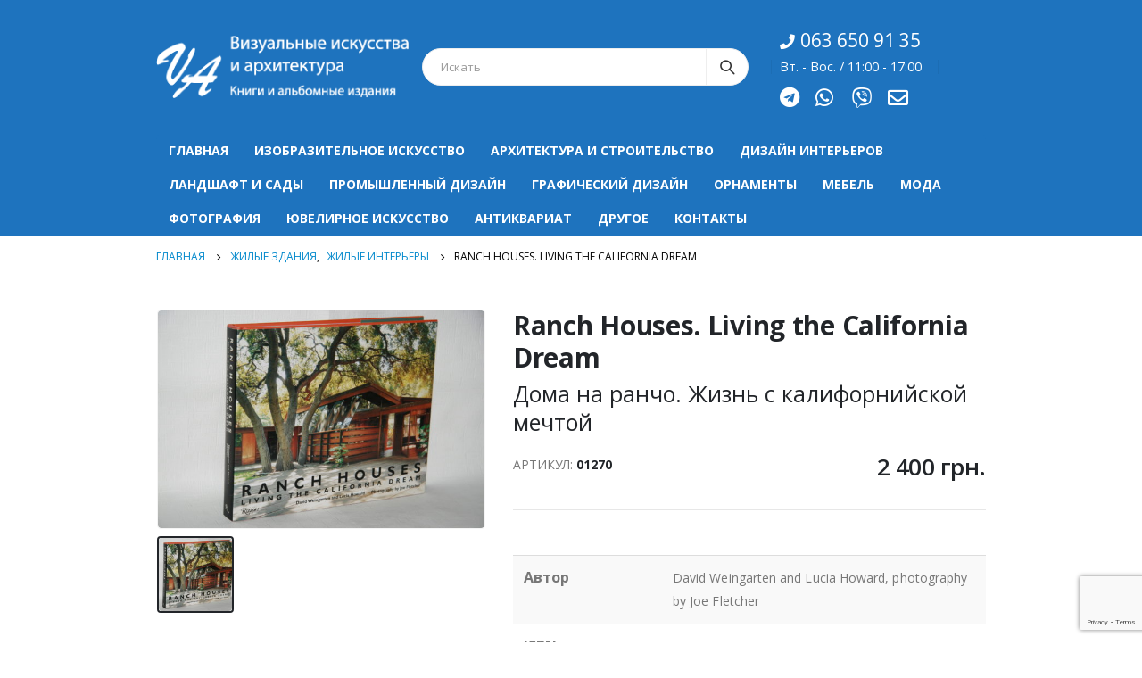

--- FILE ---
content_type: text/html; charset=UTF-8
request_url: https://www.visualarts.com.ua/product/ranch-houses-living-the-california-dream/
body_size: 205719
content:
<!DOCTYPE html>
<html lang="ru-RU">
<head>
	<meta charset="UTF-8">
	<!--[if IE]><meta http-equiv='X-UA-Compatible' content='IE=edge,chrome=1'><![endif]-->
	<meta name="viewport" content="width=device-width, initial-scale=1.0, minimum-scale=1.0">
	<link rel="profile" href="http://gmpg.org/xfn/11" />
	<link rel="pingback" href="https://www.visualarts.com.ua/xmlrpc.php" />

		<link rel="shortcut icon" href="//www.visualarts.com.ua/wp-content/uploads/2019/01/favicon.ico" type="image/x-icon" />
		<link rel="apple-touch-icon" href="//www.visualarts.com.ua/wp-content/uploads/2019/01/favicon.ico">
		<link rel="apple-touch-icon" sizes="120x120" href="//www.visualarts.com.ua/wp-content/uploads/2019/01/favicon.ico">
		<link rel="apple-touch-icon" sizes="76x76" href="//www.visualarts.com.ua/wp-content/uploads/2019/01/favicon.ico">
		<link rel="apple-touch-icon" sizes="152x152" href="//www.visualarts.com.ua/wp-content/uploads/2019/01/favicon.ico">
	<title>Ranch Houses. Living the California Dream &#8212; Визуальные искусства и архитектура</title>
<meta name='robots' content='max-image-preview:large' />
<link rel='dns-prefetch' href='//stats.wp.com' />
<link rel="alternate" type="application/rss+xml" title="Визуальные искусства и архитектура &raquo; Лента" href="https://www.visualarts.com.ua/feed/" />
<link rel="alternate" type="application/rss+xml" title="Визуальные искусства и архитектура &raquo; Лента комментариев" href="https://www.visualarts.com.ua/comments/feed/" />
<link rel="alternate" type="application/rss+xml" title="Визуальные искусства и архитектура &raquo; Лента комментариев к &laquo;Ranch Houses. Living the California Dream&raquo;" href="https://www.visualarts.com.ua/product/ranch-houses-living-the-california-dream/feed/" />
<script>
window._wpemojiSettings = {"baseUrl":"https:\/\/s.w.org\/images\/core\/emoji\/14.0.0\/72x72\/","ext":".png","svgUrl":"https:\/\/s.w.org\/images\/core\/emoji\/14.0.0\/svg\/","svgExt":".svg","source":{"concatemoji":"https:\/\/www.visualarts.com.ua\/wp-includes\/js\/wp-emoji-release.min.js?ver=6.4.1"}};
/*! This file is auto-generated */
!function(i,n){var o,s,e;function c(e){try{var t={supportTests:e,timestamp:(new Date).valueOf()};sessionStorage.setItem(o,JSON.stringify(t))}catch(e){}}function p(e,t,n){e.clearRect(0,0,e.canvas.width,e.canvas.height),e.fillText(t,0,0);var t=new Uint32Array(e.getImageData(0,0,e.canvas.width,e.canvas.height).data),r=(e.clearRect(0,0,e.canvas.width,e.canvas.height),e.fillText(n,0,0),new Uint32Array(e.getImageData(0,0,e.canvas.width,e.canvas.height).data));return t.every(function(e,t){return e===r[t]})}function u(e,t,n){switch(t){case"flag":return n(e,"\ud83c\udff3\ufe0f\u200d\u26a7\ufe0f","\ud83c\udff3\ufe0f\u200b\u26a7\ufe0f")?!1:!n(e,"\ud83c\uddfa\ud83c\uddf3","\ud83c\uddfa\u200b\ud83c\uddf3")&&!n(e,"\ud83c\udff4\udb40\udc67\udb40\udc62\udb40\udc65\udb40\udc6e\udb40\udc67\udb40\udc7f","\ud83c\udff4\u200b\udb40\udc67\u200b\udb40\udc62\u200b\udb40\udc65\u200b\udb40\udc6e\u200b\udb40\udc67\u200b\udb40\udc7f");case"emoji":return!n(e,"\ud83e\udef1\ud83c\udffb\u200d\ud83e\udef2\ud83c\udfff","\ud83e\udef1\ud83c\udffb\u200b\ud83e\udef2\ud83c\udfff")}return!1}function f(e,t,n){var r="undefined"!=typeof WorkerGlobalScope&&self instanceof WorkerGlobalScope?new OffscreenCanvas(300,150):i.createElement("canvas"),a=r.getContext("2d",{willReadFrequently:!0}),o=(a.textBaseline="top",a.font="600 32px Arial",{});return e.forEach(function(e){o[e]=t(a,e,n)}),o}function t(e){var t=i.createElement("script");t.src=e,t.defer=!0,i.head.appendChild(t)}"undefined"!=typeof Promise&&(o="wpEmojiSettingsSupports",s=["flag","emoji"],n.supports={everything:!0,everythingExceptFlag:!0},e=new Promise(function(e){i.addEventListener("DOMContentLoaded",e,{once:!0})}),new Promise(function(t){var n=function(){try{var e=JSON.parse(sessionStorage.getItem(o));if("object"==typeof e&&"number"==typeof e.timestamp&&(new Date).valueOf()<e.timestamp+604800&&"object"==typeof e.supportTests)return e.supportTests}catch(e){}return null}();if(!n){if("undefined"!=typeof Worker&&"undefined"!=typeof OffscreenCanvas&&"undefined"!=typeof URL&&URL.createObjectURL&&"undefined"!=typeof Blob)try{var e="postMessage("+f.toString()+"("+[JSON.stringify(s),u.toString(),p.toString()].join(",")+"));",r=new Blob([e],{type:"text/javascript"}),a=new Worker(URL.createObjectURL(r),{name:"wpTestEmojiSupports"});return void(a.onmessage=function(e){c(n=e.data),a.terminate(),t(n)})}catch(e){}c(n=f(s,u,p))}t(n)}).then(function(e){for(var t in e)n.supports[t]=e[t],n.supports.everything=n.supports.everything&&n.supports[t],"flag"!==t&&(n.supports.everythingExceptFlag=n.supports.everythingExceptFlag&&n.supports[t]);n.supports.everythingExceptFlag=n.supports.everythingExceptFlag&&!n.supports.flag,n.DOMReady=!1,n.readyCallback=function(){n.DOMReady=!0}}).then(function(){return e}).then(function(){var e;n.supports.everything||(n.readyCallback(),(e=n.source||{}).concatemoji?t(e.concatemoji):e.wpemoji&&e.twemoji&&(t(e.twemoji),t(e.wpemoji)))}))}((window,document),window._wpemojiSettings);
</script>
<style id='wp-emoji-styles-inline-css'>

	img.wp-smiley, img.emoji {
		display: inline !important;
		border: none !important;
		box-shadow: none !important;
		height: 1em !important;
		width: 1em !important;
		margin: 0 0.07em !important;
		vertical-align: -0.1em !important;
		background: none !important;
		padding: 0 !important;
	}
</style>
<link rel='stylesheet' id='wp-block-library-css' href='https://www.visualarts.com.ua/wp-includes/css/dist/block-library/style.min.css?ver=6.4.1' media='all' />
<style id='wp-block-library-theme-inline-css'>
.wp-block-audio figcaption{color:#555;font-size:13px;text-align:center}.is-dark-theme .wp-block-audio figcaption{color:hsla(0,0%,100%,.65)}.wp-block-audio{margin:0 0 1em}.wp-block-code{border:1px solid #ccc;border-radius:4px;font-family:Menlo,Consolas,monaco,monospace;padding:.8em 1em}.wp-block-embed figcaption{color:#555;font-size:13px;text-align:center}.is-dark-theme .wp-block-embed figcaption{color:hsla(0,0%,100%,.65)}.wp-block-embed{margin:0 0 1em}.blocks-gallery-caption{color:#555;font-size:13px;text-align:center}.is-dark-theme .blocks-gallery-caption{color:hsla(0,0%,100%,.65)}.wp-block-image figcaption{color:#555;font-size:13px;text-align:center}.is-dark-theme .wp-block-image figcaption{color:hsla(0,0%,100%,.65)}.wp-block-image{margin:0 0 1em}.wp-block-pullquote{border-bottom:4px solid;border-top:4px solid;color:currentColor;margin-bottom:1.75em}.wp-block-pullquote cite,.wp-block-pullquote footer,.wp-block-pullquote__citation{color:currentColor;font-size:.8125em;font-style:normal;text-transform:uppercase}.wp-block-quote{border-left:.25em solid;margin:0 0 1.75em;padding-left:1em}.wp-block-quote cite,.wp-block-quote footer{color:currentColor;font-size:.8125em;font-style:normal;position:relative}.wp-block-quote.has-text-align-right{border-left:none;border-right:.25em solid;padding-left:0;padding-right:1em}.wp-block-quote.has-text-align-center{border:none;padding-left:0}.wp-block-quote.is-large,.wp-block-quote.is-style-large,.wp-block-quote.is-style-plain{border:none}.wp-block-search .wp-block-search__label{font-weight:700}.wp-block-search__button{border:1px solid #ccc;padding:.375em .625em}:where(.wp-block-group.has-background){padding:1.25em 2.375em}.wp-block-separator.has-css-opacity{opacity:.4}.wp-block-separator{border:none;border-bottom:2px solid;margin-left:auto;margin-right:auto}.wp-block-separator.has-alpha-channel-opacity{opacity:1}.wp-block-separator:not(.is-style-wide):not(.is-style-dots){width:100px}.wp-block-separator.has-background:not(.is-style-dots){border-bottom:none;height:1px}.wp-block-separator.has-background:not(.is-style-wide):not(.is-style-dots){height:2px}.wp-block-table{margin:0 0 1em}.wp-block-table td,.wp-block-table th{word-break:normal}.wp-block-table figcaption{color:#555;font-size:13px;text-align:center}.is-dark-theme .wp-block-table figcaption{color:hsla(0,0%,100%,.65)}.wp-block-video figcaption{color:#555;font-size:13px;text-align:center}.is-dark-theme .wp-block-video figcaption{color:hsla(0,0%,100%,.65)}.wp-block-video{margin:0 0 1em}.wp-block-template-part.has-background{margin-bottom:0;margin-top:0;padding:1.25em 2.375em}
</style>
<link rel='stylesheet' id='ion.range-slider-css' href='https://www.visualarts.com.ua/wp-content/plugins/yith-woocommerce-ajax-product-filter-premium/assets/css/ion.range-slider.css?ver=2.3.1' media='all' />
<link rel='stylesheet' id='yith-wcan-shortcodes-css' href='https://www.visualarts.com.ua/wp-content/plugins/yith-woocommerce-ajax-product-filter-premium/assets/css/shortcodes.css?ver=4.5.0' media='all' />
<style id='yith-wcan-shortcodes-inline-css'>
:root{
	--yith-wcan-filters_colors_titles: #434343;
	--yith-wcan-filters_colors_background: #FFFFFF;
	--yith-wcan-filters_colors_accent: #A7144C;
	--yith-wcan-filters_colors_accent_r: 167;
	--yith-wcan-filters_colors_accent_g: 20;
	--yith-wcan-filters_colors_accent_b: 76;
	--yith-wcan-color_swatches_border_radius: 100%;
	--yith-wcan-color_swatches_size: 30px;
	--yith-wcan-labels_style_background: #FFFFFF;
	--yith-wcan-labels_style_background_hover: #A7144C;
	--yith-wcan-labels_style_background_active: #A7144C;
	--yith-wcan-labels_style_text: #434343;
	--yith-wcan-labels_style_text_hover: #FFFFFF;
	--yith-wcan-labels_style_text_active: #FFFFFF;
	--yith-wcan-anchors_style_text: #434343;
	--yith-wcan-anchors_style_text_hover: #A7144C;
	--yith-wcan-anchors_style_text_active: #A7144C;
}
</style>
<style id='classic-theme-styles-inline-css'>
/*! This file is auto-generated */
.wp-block-button__link{color:#fff;background-color:#32373c;border-radius:9999px;box-shadow:none;text-decoration:none;padding:calc(.667em + 2px) calc(1.333em + 2px);font-size:1.125em}.wp-block-file__button{background:#32373c;color:#fff;text-decoration:none}
</style>
<style id='global-styles-inline-css'>
body{--wp--preset--color--black: #000000;--wp--preset--color--cyan-bluish-gray: #abb8c3;--wp--preset--color--white: #ffffff;--wp--preset--color--pale-pink: #f78da7;--wp--preset--color--vivid-red: #cf2e2e;--wp--preset--color--luminous-vivid-orange: #ff6900;--wp--preset--color--luminous-vivid-amber: #fcb900;--wp--preset--color--light-green-cyan: #7bdcb5;--wp--preset--color--vivid-green-cyan: #00d084;--wp--preset--color--pale-cyan-blue: #8ed1fc;--wp--preset--color--vivid-cyan-blue: #0693e3;--wp--preset--color--vivid-purple: #9b51e0;--wp--preset--color--primary: #1e73be;--wp--preset--color--secondary: #e36159;--wp--preset--color--tertiary: #2baab1;--wp--preset--color--quaternary: #383f48;--wp--preset--color--dark: #212529;--wp--preset--color--light: #ffffff;--wp--preset--gradient--vivid-cyan-blue-to-vivid-purple: linear-gradient(135deg,rgba(6,147,227,1) 0%,rgb(155,81,224) 100%);--wp--preset--gradient--light-green-cyan-to-vivid-green-cyan: linear-gradient(135deg,rgb(122,220,180) 0%,rgb(0,208,130) 100%);--wp--preset--gradient--luminous-vivid-amber-to-luminous-vivid-orange: linear-gradient(135deg,rgba(252,185,0,1) 0%,rgba(255,105,0,1) 100%);--wp--preset--gradient--luminous-vivid-orange-to-vivid-red: linear-gradient(135deg,rgba(255,105,0,1) 0%,rgb(207,46,46) 100%);--wp--preset--gradient--very-light-gray-to-cyan-bluish-gray: linear-gradient(135deg,rgb(238,238,238) 0%,rgb(169,184,195) 100%);--wp--preset--gradient--cool-to-warm-spectrum: linear-gradient(135deg,rgb(74,234,220) 0%,rgb(151,120,209) 20%,rgb(207,42,186) 40%,rgb(238,44,130) 60%,rgb(251,105,98) 80%,rgb(254,248,76) 100%);--wp--preset--gradient--blush-light-purple: linear-gradient(135deg,rgb(255,206,236) 0%,rgb(152,150,240) 100%);--wp--preset--gradient--blush-bordeaux: linear-gradient(135deg,rgb(254,205,165) 0%,rgb(254,45,45) 50%,rgb(107,0,62) 100%);--wp--preset--gradient--luminous-dusk: linear-gradient(135deg,rgb(255,203,112) 0%,rgb(199,81,192) 50%,rgb(65,88,208) 100%);--wp--preset--gradient--pale-ocean: linear-gradient(135deg,rgb(255,245,203) 0%,rgb(182,227,212) 50%,rgb(51,167,181) 100%);--wp--preset--gradient--electric-grass: linear-gradient(135deg,rgb(202,248,128) 0%,rgb(113,206,126) 100%);--wp--preset--gradient--midnight: linear-gradient(135deg,rgb(2,3,129) 0%,rgb(40,116,252) 100%);--wp--preset--font-size--small: 13px;--wp--preset--font-size--medium: 20px;--wp--preset--font-size--large: 36px;--wp--preset--font-size--x-large: 42px;--wp--preset--spacing--20: 0.44rem;--wp--preset--spacing--30: 0.67rem;--wp--preset--spacing--40: 1rem;--wp--preset--spacing--50: 1.5rem;--wp--preset--spacing--60: 2.25rem;--wp--preset--spacing--70: 3.38rem;--wp--preset--spacing--80: 5.06rem;--wp--preset--shadow--natural: 6px 6px 9px rgba(0, 0, 0, 0.2);--wp--preset--shadow--deep: 12px 12px 50px rgba(0, 0, 0, 0.4);--wp--preset--shadow--sharp: 6px 6px 0px rgba(0, 0, 0, 0.2);--wp--preset--shadow--outlined: 6px 6px 0px -3px rgba(255, 255, 255, 1), 6px 6px rgba(0, 0, 0, 1);--wp--preset--shadow--crisp: 6px 6px 0px rgba(0, 0, 0, 1);}:where(.is-layout-flex){gap: 0.5em;}:where(.is-layout-grid){gap: 0.5em;}body .is-layout-flow > .alignleft{float: left;margin-inline-start: 0;margin-inline-end: 2em;}body .is-layout-flow > .alignright{float: right;margin-inline-start: 2em;margin-inline-end: 0;}body .is-layout-flow > .aligncenter{margin-left: auto !important;margin-right: auto !important;}body .is-layout-constrained > .alignleft{float: left;margin-inline-start: 0;margin-inline-end: 2em;}body .is-layout-constrained > .alignright{float: right;margin-inline-start: 2em;margin-inline-end: 0;}body .is-layout-constrained > .aligncenter{margin-left: auto !important;margin-right: auto !important;}body .is-layout-constrained > :where(:not(.alignleft):not(.alignright):not(.alignfull)){max-width: var(--wp--style--global--content-size);margin-left: auto !important;margin-right: auto !important;}body .is-layout-constrained > .alignwide{max-width: var(--wp--style--global--wide-size);}body .is-layout-flex{display: flex;}body .is-layout-flex{flex-wrap: wrap;align-items: center;}body .is-layout-flex > *{margin: 0;}body .is-layout-grid{display: grid;}body .is-layout-grid > *{margin: 0;}:where(.wp-block-columns.is-layout-flex){gap: 2em;}:where(.wp-block-columns.is-layout-grid){gap: 2em;}:where(.wp-block-post-template.is-layout-flex){gap: 1.25em;}:where(.wp-block-post-template.is-layout-grid){gap: 1.25em;}.has-black-color{color: var(--wp--preset--color--black) !important;}.has-cyan-bluish-gray-color{color: var(--wp--preset--color--cyan-bluish-gray) !important;}.has-white-color{color: var(--wp--preset--color--white) !important;}.has-pale-pink-color{color: var(--wp--preset--color--pale-pink) !important;}.has-vivid-red-color{color: var(--wp--preset--color--vivid-red) !important;}.has-luminous-vivid-orange-color{color: var(--wp--preset--color--luminous-vivid-orange) !important;}.has-luminous-vivid-amber-color{color: var(--wp--preset--color--luminous-vivid-amber) !important;}.has-light-green-cyan-color{color: var(--wp--preset--color--light-green-cyan) !important;}.has-vivid-green-cyan-color{color: var(--wp--preset--color--vivid-green-cyan) !important;}.has-pale-cyan-blue-color{color: var(--wp--preset--color--pale-cyan-blue) !important;}.has-vivid-cyan-blue-color{color: var(--wp--preset--color--vivid-cyan-blue) !important;}.has-vivid-purple-color{color: var(--wp--preset--color--vivid-purple) !important;}.has-black-background-color{background-color: var(--wp--preset--color--black) !important;}.has-cyan-bluish-gray-background-color{background-color: var(--wp--preset--color--cyan-bluish-gray) !important;}.has-white-background-color{background-color: var(--wp--preset--color--white) !important;}.has-pale-pink-background-color{background-color: var(--wp--preset--color--pale-pink) !important;}.has-vivid-red-background-color{background-color: var(--wp--preset--color--vivid-red) !important;}.has-luminous-vivid-orange-background-color{background-color: var(--wp--preset--color--luminous-vivid-orange) !important;}.has-luminous-vivid-amber-background-color{background-color: var(--wp--preset--color--luminous-vivid-amber) !important;}.has-light-green-cyan-background-color{background-color: var(--wp--preset--color--light-green-cyan) !important;}.has-vivid-green-cyan-background-color{background-color: var(--wp--preset--color--vivid-green-cyan) !important;}.has-pale-cyan-blue-background-color{background-color: var(--wp--preset--color--pale-cyan-blue) !important;}.has-vivid-cyan-blue-background-color{background-color: var(--wp--preset--color--vivid-cyan-blue) !important;}.has-vivid-purple-background-color{background-color: var(--wp--preset--color--vivid-purple) !important;}.has-black-border-color{border-color: var(--wp--preset--color--black) !important;}.has-cyan-bluish-gray-border-color{border-color: var(--wp--preset--color--cyan-bluish-gray) !important;}.has-white-border-color{border-color: var(--wp--preset--color--white) !important;}.has-pale-pink-border-color{border-color: var(--wp--preset--color--pale-pink) !important;}.has-vivid-red-border-color{border-color: var(--wp--preset--color--vivid-red) !important;}.has-luminous-vivid-orange-border-color{border-color: var(--wp--preset--color--luminous-vivid-orange) !important;}.has-luminous-vivid-amber-border-color{border-color: var(--wp--preset--color--luminous-vivid-amber) !important;}.has-light-green-cyan-border-color{border-color: var(--wp--preset--color--light-green-cyan) !important;}.has-vivid-green-cyan-border-color{border-color: var(--wp--preset--color--vivid-green-cyan) !important;}.has-pale-cyan-blue-border-color{border-color: var(--wp--preset--color--pale-cyan-blue) !important;}.has-vivid-cyan-blue-border-color{border-color: var(--wp--preset--color--vivid-cyan-blue) !important;}.has-vivid-purple-border-color{border-color: var(--wp--preset--color--vivid-purple) !important;}.has-vivid-cyan-blue-to-vivid-purple-gradient-background{background: var(--wp--preset--gradient--vivid-cyan-blue-to-vivid-purple) !important;}.has-light-green-cyan-to-vivid-green-cyan-gradient-background{background: var(--wp--preset--gradient--light-green-cyan-to-vivid-green-cyan) !important;}.has-luminous-vivid-amber-to-luminous-vivid-orange-gradient-background{background: var(--wp--preset--gradient--luminous-vivid-amber-to-luminous-vivid-orange) !important;}.has-luminous-vivid-orange-to-vivid-red-gradient-background{background: var(--wp--preset--gradient--luminous-vivid-orange-to-vivid-red) !important;}.has-very-light-gray-to-cyan-bluish-gray-gradient-background{background: var(--wp--preset--gradient--very-light-gray-to-cyan-bluish-gray) !important;}.has-cool-to-warm-spectrum-gradient-background{background: var(--wp--preset--gradient--cool-to-warm-spectrum) !important;}.has-blush-light-purple-gradient-background{background: var(--wp--preset--gradient--blush-light-purple) !important;}.has-blush-bordeaux-gradient-background{background: var(--wp--preset--gradient--blush-bordeaux) !important;}.has-luminous-dusk-gradient-background{background: var(--wp--preset--gradient--luminous-dusk) !important;}.has-pale-ocean-gradient-background{background: var(--wp--preset--gradient--pale-ocean) !important;}.has-electric-grass-gradient-background{background: var(--wp--preset--gradient--electric-grass) !important;}.has-midnight-gradient-background{background: var(--wp--preset--gradient--midnight) !important;}.has-small-font-size{font-size: var(--wp--preset--font-size--small) !important;}.has-medium-font-size{font-size: var(--wp--preset--font-size--medium) !important;}.has-large-font-size{font-size: var(--wp--preset--font-size--large) !important;}.has-x-large-font-size{font-size: var(--wp--preset--font-size--x-large) !important;}
.wp-block-navigation a:where(:not(.wp-element-button)){color: inherit;}
:where(.wp-block-post-template.is-layout-flex){gap: 1.25em;}:where(.wp-block-post-template.is-layout-grid){gap: 1.25em;}
:where(.wp-block-columns.is-layout-flex){gap: 2em;}:where(.wp-block-columns.is-layout-grid){gap: 2em;}
.wp-block-pullquote{font-size: 1.5em;line-height: 1.6;}
</style>
<link rel='stylesheet' id='afr-css-css' href='https://www.visualarts.com.ua/wp-content/plugins/autocomplete-for-relevanssi/awesomplete-gh-pages/awesomplete.css?ver=6.4.1' media='all' />
<link rel='stylesheet' id='contact-form-7-css' href='https://www.visualarts.com.ua/wp-content/plugins/contact-form-7/includes/css/styles.css?ver=5.8.2' media='all' />
<style id='woocommerce-inline-inline-css'>
.woocommerce form .form-row .required { visibility: visible; }
</style>
<link rel='stylesheet' id='js_composer_front-css' href='https://www.visualarts.com.ua/wp-content/plugins/js_composer/assets/css/js_composer.min.css?ver=7.1' media='all' />
<link rel='stylesheet' id='bootstrap-css' href='https://www.visualarts.com.ua/wp-content/uploads/porto_styles/bootstrap.css?ver=6.0.4' media='all' />
<link rel='stylesheet' id='porto-plugins-css' href='https://www.visualarts.com.ua/wp-content/themes/porto/css/plugins.css?ver=6.4.1' media='all' />
<link rel='stylesheet' id='porto-theme-css' href='https://www.visualarts.com.ua/wp-content/themes/porto/css/theme.css?ver=6.4.1' media='all' />
<link rel='stylesheet' id='porto-shortcodes-css' href='https://www.visualarts.com.ua/wp-content/uploads/porto_styles/shortcodes.css?ver=6.0.4' media='all' />
<link rel='stylesheet' id='porto-theme-shop-css' href='https://www.visualarts.com.ua/wp-content/themes/porto/css/theme_shop.css?ver=6.4.1' media='all' />
<link rel='stylesheet' id='porto-dynamic-style-css' href='https://www.visualarts.com.ua/wp-content/uploads/porto_styles/dynamic_style.css?ver=6.0.4' media='all' />
<link rel='stylesheet' id='porto-type-builder-css' href='https://www.visualarts.com.ua/wp-content/plugins/porto-functionality/builders/assets/type-builder.css?ver=2.11.0' media='all' />
<link rel='stylesheet' id='porto-style-css' href='https://www.visualarts.com.ua/wp-content/themes/porto/style.css?ver=6.4.1' media='all' />
<style id='porto-style-inline-css'>
#header .logo,.side-header-narrow-bar-logo{max-width:298px}@media (min-width:1310px){#header .logo{max-width:298px}}@media (max-width:991px){#header .logo{max-width:110px}}@media (max-width:767px){#header .logo{max-width:110px}}@media (min-width:992px){}.page-top ul.breadcrumb > li.home{display:inline-block}.page-top ul.breadcrumb > li.home a{position:relative;width:14px;text-indent:-9999px}.page-top ul.breadcrumb > li.home a:after{content:"\e883";font-family:'porto';float:left;text-indent:0}.product-images .img-thumbnail .inner,.product-images .img-thumbnail .inner img{-webkit-transform:none;transform:none}#login-form-popup{position:relative;width:80%;max-width:525px;margin-left:auto;margin-right:auto}#login-form-popup .featured-box{margin-bottom:0;box-shadow:none;border:none;border-radius:0}#login-form-popup .featured-box .box-content{padding:45px 36px 30px;border:none}#login-form-popup .featured-box h2{text-transform:uppercase;font-size:15px;letter-spacing:.05em;font-weight:600;line-height:2}#login-form-popup .porto-social-login-section{margin-top:20px}.porto-social-login-section{background:#f4f4f2;text-align:center;padding:20px 20px 25px}.porto-social-login-section p{text-transform:uppercase;font-size:12px;font-weight:600;margin-bottom:8px}#login-form-popup .col2-set{margin-left:-20px;margin-right:-20px}#login-form-popup .col-1,#login-form-popup .col-2{padding-left:20px;padding-right:20px}@media (min-width:992px){#login-form-popup .col-1{border-right:1px solid #f5f6f6}}#login-form-popup .input-text{box-shadow:none;padding-top:10px;padding-bottom:10px;border-color:#ddd;border-radius:2px;line-height:1.5 !important}#login-form-popup .form-row{margin-bottom:20px}#login-form-popup .woocommerce-privacy-policy-text{display:none}#login-form-popup .button{border-radius:2px;padding:18px 24px;text-shadow:none;font-family:Open Sans,sans-serif;font-size:12px;letter-spacing:-0.025em}#login-form-popup label.inline{margin-top:15px;float:right;position:relative;cursor:pointer;line-height:1.5}#login-form-popup label.inline input[type=checkbox]{opacity:0;margin-right:8px;margin-top:0;margin-bottom:0}#login-form-popup label.inline span:before{content:'';position:absolute;border:1px solid #ddd;border-radius:1px;width:16px;height:16px;left:0;top:0;text-align:center;line-height:15px;font-family:'Font Awesome 5 Free';font-weight:900;font-size:9px;color:#aaa}#login-form-popup label.inline input[type=checkbox]:checked + span:before{content:'\f00c'}#login-form-popup .social-button i{font-size:16px;margin-right:8px}.porto-social-login-section .google-plus{background:#dd4e31}.porto-social-login-section .facebook{background:#3a589d}.porto-social-login-section .twitter{background:#1aa9e1}.featured-box .porto-social-login-section i{color:#fff}.porto-social-login-section .social-button:hover{background:var(--primary)}#login-form-popup{max-width:480px}html.panel-opened body > .mfp-bg{z-index:9042}html.panel-opened body > .mfp-wrap{z-index:9043}#header .header-contact{border-right:0}#header .nav-item-right-border:last-child{text-align:left}#header .nav-top li:first-child>a,#header .nav-top li:first-child>span{font-size:21px}.add-links-wrap{display:none}.woocommerce-Price-amount.amount{font-size:22px;text-align:center;display:inherit}.products .product-col .woocommerce-loop-product__title{white-space:normal!important;overflow:visible!important;text-overflow:unset!important}.single.single-product .woocommerce-Price-amount.amount{font-size:26px;text-align:right;margin-top:-40px}.awesomplete ul{color:#000}.awesomplete ul li mark{color:#fff;background-color:#1e73be}#header .share-links-header{display:inline-block;vertical-align:middle;font-weight:400}.share-links-header a{font-size:1.8rem;color:#fff;text-align:center;width:20px;height:20px;display:inline-block;margin:.2857em .5714em .2857em 0;position:relative;text-decoration:none;vertical-align:middle;transition:.25s;transform:translate3d(0,0,0)}#header .share-links-header>a{transition:.3s;box-shadow:none}@media screen and (max-width:978px){#header .logo .retina-logo,#header.sticky-header .logo .sticky-retina-logo{min-width:180%}#nav-panel .accordion-menu > li.menu-item > a,#nav-panel .accordion-menu > li.menu-item > .arrow{color:#333!important}}.social-heading{width:40%;float:left}#social .wpb_wrapper .share-header i{font-size:26px;display:block;float:left;margin:0 5px;width:25px;height:25px}
</style>
<link rel='stylesheet' id='styles-child-css' href='https://www.visualarts.com.ua/wp-content/themes/porto-child/style.css?ver=6.4.1' media='all' />
<script src="https://www.visualarts.com.ua/wp-includes/js/dist/vendor/wp-polyfill-inert.min.js?ver=3.1.2" id="wp-polyfill-inert-js"></script>
<script src="https://www.visualarts.com.ua/wp-includes/js/dist/vendor/regenerator-runtime.min.js?ver=0.14.0" id="regenerator-runtime-js"></script>
<script src="https://www.visualarts.com.ua/wp-includes/js/dist/vendor/wp-polyfill.min.js?ver=3.15.0" id="wp-polyfill-js"></script>
<script src="https://www.visualarts.com.ua/wp-includes/js/dist/hooks.min.js?ver=c6aec9a8d4e5a5d543a1" id="wp-hooks-js"></script>
<script src="https://stats.wp.com/w.js?ver=202603" id="woo-tracks-js"></script>
<script src="https://www.visualarts.com.ua/wp-includes/js/jquery/jquery.min.js?ver=3.7.1" id="jquery-core-js"></script>
<script src="https://www.visualarts.com.ua/wp-includes/js/jquery/jquery-migrate.min.js?ver=3.4.1" id="jquery-migrate-js"></script>
<script src="https://www.visualarts.com.ua/wp-content/plugins/autocomplete-for-relevanssi/awesomplete-gh-pages/awesomplete.js?ver=0.1" id="afr-js-js"></script>
<link rel="https://api.w.org/" href="https://www.visualarts.com.ua/wp-json/" /><link rel="alternate" type="application/json" href="https://www.visualarts.com.ua/wp-json/wp/v2/product/5249" /><link rel="EditURI" type="application/rsd+xml" title="RSD" href="https://www.visualarts.com.ua/xmlrpc.php?rsd" />
<meta name="generator" content="WordPress 6.4.1" />
<meta name="generator" content="WooCommerce 8.2.2" />
<link rel="canonical" href="https://www.visualarts.com.ua/product/ranch-houses-living-the-california-dream/" />
<link rel='shortlink' href='https://www.visualarts.com.ua/?p=5249' />
<link rel="alternate" type="application/json+oembed" href="https://www.visualarts.com.ua/wp-json/oembed/1.0/embed?url=https%3A%2F%2Fwww.visualarts.com.ua%2Fproduct%2Franch-houses-living-the-california-dream%2F" />
<link rel="alternate" type="text/xml+oembed" href="https://www.visualarts.com.ua/wp-json/oembed/1.0/embed?url=https%3A%2F%2Fwww.visualarts.com.ua%2Fproduct%2Franch-houses-living-the-california-dream%2F&#038;format=xml" />


<!-- Saphali Lite Version -->
<meta name="generator" content="Saphali Lite 1.9.2" />

		<script type="text/javascript">
		WebFontConfig = {
			google: { families: [ 'Open+Sans:200,300,400,500,600,700,800','Shadows+Into+Light:400,700','Playfair+Display:400,700' ] }
		};
		(function(d) {
			var wf = d.createElement('script'), s = d.scripts[0];
			wf.src = 'https://www.visualarts.com.ua/wp-content/themes/porto/js/libs/webfont.js';
			wf.async = true;
			s.parentNode.insertBefore(wf, s);
		})(document);</script>
			<noscript><style>.woocommerce-product-gallery{ opacity: 1 !important; }</style></noscript>
	<meta name="generator" content="Powered by WPBakery Page Builder - drag and drop page builder for WordPress."/>
<noscript><style> .wpb_animate_when_almost_visible { opacity: 1; }</style></noscript></head>
<body class="product-template-default single single-product postid-5249 wp-embed-responsive theme-porto woocommerce woocommerce-page woocommerce-no-js yith-wcan-pro login-popup full blog-1 wpb-js-composer js-comp-ver-7.1 vc_responsive">

	<div class="page-wrapper"><!-- page wrapper -->

		
								<!-- header wrapper -->
			<div class="header-wrapper">
								<header id="header" class="header-separate header-1 sticky-menu-header">
	
	<div class="header-main">
		<div class="container header-row">
			<div class="header-left">
				<a class="mobile-toggle" href="#"><i class="fas fa-bars"></i></a>
						<div class="logo">
		<a href="https://www.visualarts.com.ua/" title="Визуальные искусства и архитектура - Книги и альбомные издания"  rel="home">
		<img class="img-responsive sticky-logo sticky-retina-logo" width="298" height="74" src="//www.visualarts.com.ua/wp-content/uploads/2019/01/logo_visual_2-1.png" alt="Визуальные искусства и архитектура" /><img class="img-responsive standard-logo retina-logo" width="298" height="74" src="//www.visualarts.com.ua/wp-content/uploads/2019/01/logo_visual_2-1.png" alt="Визуальные искусства и архитектура" />	</a>
			</div>
					</div>
			<div class="header-center">
				<div class="searchform-popup"><a class="search-toggle"><i class="fas fa-search"></i><span class="search-text">Поиск</span></a>	<form action="https://www.visualarts.com.ua/" method="get"
		class="searchform">
		<div class="searchform-fields">
			<span class="text"><input name="s" type="text" value="" placeholder="Искать" autocomplete="off" /></span>
							<input type="hidden" name="post_type" value="product"/>
							<span class="button-wrap">
							<button class="btn btn-special" title="Поиск" type="submit"><i class="fas fa-search"></i></button>
						</span>
		</div>
				<div class="live-search-list"></div>
			</form>
	</div>			</div>
			<div class="header-right">
				<div class="header-minicart">
					<div class="header-contact"><ul class="nav nav-pills nav-top">	
	<li class="phone nav-item-left-border nav-item-right-border">
		<span><i class="fas fa-phone"></i>063 650 91 35</span>
           <p><span style="color:fff;">Вт. - Вос. / 11:00 - 17:00</span></p>
<div class="share-links-header">
										<a href="https://t.me/Va_Valery" rel="nofollow" target="_blank" data-toggle="tooltip" data-placement="bottom" title="Telegram" class="share-header" data-original-title="Telegram"><i class="fab fa-telegram"></i></a>
								<a href="whatsapp://send?text=+380636509135" rel="nofollow" target="_blank" data-toggle="tooltip" data-placement="bottom" title="WhatsApp" class="share-header" style="display:inline-block" data-original-title="WhatsApp"><i class="fab fa-whatsapp"></i></a>
									<a href="viber://chat?number=%2B380636509135" rel="nofollow" target="_blank" data-toggle="tooltip" data-placement="bottom" title="Viber" class="share-header" style="display:inline-block" data-original-title="Viber"><i class="fab fa-viber"></i></a>
<a href="mailto:valval.valery0308@icloud.com" rel="nofollow" target="_blank" data-toggle="tooltip" data-placement="bottom" title="Email" class="share-header" style="display:inline-block" data-original-title="Email"><i class="far fa-envelope"></i></a>
							
					</div>
	</li>
</ul>
</div>				</div>

				
			</div>
		</div>
		
<div id="nav-panel">
	<div class="container">
		<div class="mobile-nav-wrap">
		<div class="menu-wrap"><ul id="menu-main-menu" class="mobile-menu accordion-menu"><li id="accordion-menu-item-1652" class="menu-item menu-item-type-post_type menu-item-object-page menu-item-home"><a href="https://www.visualarts.com.ua/">Главная</a></li>
<li id="accordion-menu-item-1707" class="menu-item menu-item-type-custom menu-item-object-custom menu-item-has-children has-sub"><a href="https://www.visualarts.com.ua/product-category/art/">Изобразительное искусство</a>
<span class="arrow"></span><ul class="sub-menu">
	<li id="accordion-menu-item-1741" class="menu-item menu-item-type-custom menu-item-object-custom"><a href="https://www.visualarts.com.ua/product-category/art/textbooks/">Учебники, пособия, справочники</a></li>
	<li id="accordion-menu-item-1742" class="menu-item menu-item-type-custom menu-item-object-custom"><a href="https://www.visualarts.com.ua/product-category/art/history-art/">История</a></li>
	<li id="accordion-menu-item-1743" class="menu-item menu-item-type-custom menu-item-object-custom"><a href="https://www.visualarts.com.ua/product-category/art/reviews-art/">Обзоры</a></li>
	<li id="accordion-menu-item-1744" class="menu-item menu-item-type-custom menu-item-object-custom"><a href="https://www.visualarts.com.ua/product-category/art/painting-and-graphics/">Живопись и графика</a></li>
	<li id="accordion-menu-item-1745" class="menu-item menu-item-type-custom menu-item-object-custom"><a href="https://www.visualarts.com.ua/product-category/art/illustration-art/">Иллюстрация</a></li>
	<li id="accordion-menu-item-1746" class="menu-item menu-item-type-custom menu-item-object-custom"><a href="https://www.visualarts.com.ua/product-category/art/arts-and-crafts/">Декоративно-прикладное искусство</a></li>
	<li id="accordion-menu-item-1747" class="menu-item menu-item-type-custom menu-item-object-custom"><a href="https://www.visualarts.com.ua/product-category/art/sculpture-art/">Скульптура</a></li>
	<li id="accordion-menu-item-1740" class="menu-item menu-item-type-custom menu-item-object-custom"><a href="https://www.visualarts.com.ua/product-category/art/other-art/">Другое</a></li>
</ul>
</li>
<li id="accordion-menu-item-1701" class="menu-item menu-item-type-custom menu-item-object-custom menu-item-has-children has-sub"><a href="https://www.visualarts.com.ua/product-category/architecture/">Архитектура и строительство</a>
<span class="arrow"></span><ul class="sub-menu">
	<li id="accordion-menu-item-1645" class="menu-item menu-item-type-custom menu-item-object-custom"><a href="https://www.visualarts.com.ua/product-category/architecture/textbooks-manuals-reference-books/">Учебники, справочники, пособия</a></li>
	<li id="accordion-menu-item-1748" class="menu-item menu-item-type-custom menu-item-object-custom"><a href="https://www.visualarts.com.ua/product-category/architecture/history/">История</a></li>
	<li id="accordion-menu-item-1749" class="menu-item menu-item-type-custom menu-item-object-custom"><a href="https://www.visualarts.com.ua/product-category/architecture/reviews/">Обзоры</a></li>
	<li id="accordion-menu-item-1750" class="menu-item menu-item-type-custom menu-item-object-custom"><a href="https://www.visualarts.com.ua/product-category/architecture/elements/">Отдельные элементы</a></li>
	<li id="accordion-menu-item-1751" class="menu-item menu-item-type-custom menu-item-object-custom"><a href="https://www.visualarts.com.ua/product-category/architecture/monographs/">Монографии</a></li>
	<li id="accordion-menu-item-1625" class="menu-item menu-item-type-custom menu-item-object-custom"><a href="https://www.visualarts.com.ua/product-category/architecture/residential-buildings/">Жилые здания</a></li>
	<li id="accordion-menu-item-1752" class="menu-item menu-item-type-custom menu-item-object-custom"><a href="https://www.visualarts.com.ua/product-category/architecture/public-buildings-and-facilities/">Общественные здания и сооружения</a></li>
	<li id="accordion-menu-item-1753" class="menu-item menu-item-type-custom menu-item-object-custom"><a href="https://www.visualarts.com.ua/product-category/architecture/industrial-buildings-and-facilities/">Промышленные здания и сооружения</a></li>
	<li id="accordion-menu-item-1754" class="menu-item menu-item-type-custom menu-item-object-custom"><a href="https://www.visualarts.com.ua/product-category/architecture/town-planning/">Градостроительство</a></li>
	<li id="accordion-menu-item-1755" class="menu-item menu-item-type-custom menu-item-object-custom"><a href="https://www.visualarts.com.ua/product-category/architecture/other/">Другое</a></li>
</ul>
</li>
<li id="accordion-menu-item-1641" class="menu-item menu-item-type-custom menu-item-object-custom menu-item-has-children has-sub"><a href="https://www.visualarts.com.ua/product-category/interior_design/">Дизайн интерьеров</a>
<span class="arrow"></span><ul class="sub-menu">
	<li id="accordion-menu-item-1756" class="menu-item menu-item-type-custom menu-item-object-custom"><a href="https://www.visualarts.com.ua/product-category/interior_design/textbooks-manuals-reference/">Учебники, пособия, справочники</a></li>
	<li id="accordion-menu-item-1757" class="menu-item menu-item-type-custom menu-item-object-custom"><a href="https://www.visualarts.com.ua/product-category/interior_design/reviews-interior_design/">Обзоры</a></li>
	<li id="accordion-menu-item-1758" class="menu-item menu-item-type-custom menu-item-object-custom"><a href="https://www.visualarts.com.ua/product-category/interior_design/elements-interior_design/">Отдельные элементы</a></li>
	<li id="accordion-menu-item-1759" class="menu-item menu-item-type-custom menu-item-object-custom"><a href="https://www.visualarts.com.ua/product-category/interior_design/residential-interiors/">Жилые интерьеры</a></li>
	<li id="accordion-menu-item-1760" class="menu-item menu-item-type-custom menu-item-object-custom"><a href="https://www.visualarts.com.ua/product-category/interior_design/cafes-bars-restaurants-clubs/">Кафе, бары, рестораны, клубы</a></li>
	<li id="accordion-menu-item-1761" class="menu-item menu-item-type-custom menu-item-object-custom"><a href="https://www.visualarts.com.ua/product-category/interior_design/offices/">Офисы</a></li>
	<li id="accordion-menu-item-1762" class="menu-item menu-item-type-custom menu-item-object-custom"><a href="https://www.visualarts.com.ua/product-category/interior_design/hotels-resorts/">Гостиницы, курорты</a></li>
	<li id="accordion-menu-item-1763" class="menu-item menu-item-type-custom menu-item-object-custom"><a href="https://www.visualarts.com.ua/product-category/interior_design/shops-malls/">Магазины, торговые центры</a></li>
	<li id="accordion-menu-item-1764" class="menu-item menu-item-type-custom menu-item-object-custom"><a href="https://www.visualarts.com.ua/product-category/interior_design/others-interior_design/">Другое</a></li>
</ul>
</li>
<li id="accordion-menu-item-1708" class="menu-item menu-item-type-custom menu-item-object-custom menu-item-has-children has-sub"><a href="https://www.visualarts.com.ua/product-category/landscape_gardens/">Ландшафт и сады</a>
<span class="arrow"></span><ul class="sub-menu">
	<li id="accordion-menu-item-1765" class="menu-item menu-item-type-custom menu-item-object-custom"><a href="https://www.visualarts.com.ua/product-category/landscape_gardens/uchebniki/">Учебники, пособия, справочники</a></li>
	<li id="accordion-menu-item-1766" class="menu-item menu-item-type-custom menu-item-object-custom"><a href="https://www.visualarts.com.ua/product-category/landscape_gardens/obzory/">Обзоры</a></li>
	<li id="accordion-menu-item-1767" class="menu-item menu-item-type-custom menu-item-object-custom"><a href="https://www.visualarts.com.ua/product-category/landscape_gardens/otdelnie-elementy/">Отдельные элементы</a></li>
	<li id="accordion-menu-item-1768" class="menu-item menu-item-type-custom menu-item-object-custom"><a href="https://www.visualarts.com.ua/product-category/landscape_gardens/landscape_gar/">Ландшафты</a></li>
	<li id="accordion-menu-item-1769" class="menu-item menu-item-type-custom menu-item-object-custom"><a href="https://www.visualarts.com.ua/product-category/landscape_gardens/gardens/">Сады</a></li>
	<li id="accordion-menu-item-1770" class="menu-item menu-item-type-custom menu-item-object-custom"><a href="https://www.visualarts.com.ua/product-category/landscape_gardens/drugoy/">Другое</a></li>
</ul>
</li>
<li id="accordion-menu-item-2040" class="menu-item menu-item-type-custom menu-item-object-custom"><a href="https://www.visualarts.com.ua/product-category/industrial-design/">Промышленный дизайн</a></li>
<li id="accordion-menu-item-1771" class="menu-item menu-item-type-custom menu-item-object-custom menu-item-has-children has-sub"><a href="https://www.visualarts.com.ua/product-category/graphic_design/">Графический дизайн</a>
<span class="arrow"></span><ul class="sub-menu">
	<li id="accordion-menu-item-1772" class="menu-item menu-item-type-custom menu-item-object-custom"><a href="https://www.visualarts.com.ua/product-category/graphic_design/history-design/">История</a></li>
	<li id="accordion-menu-item-1773" class="menu-item menu-item-type-custom menu-item-object-custom"><a href="https://www.visualarts.com.ua/product-category/graphic_design/reviews-design/">Обзоры</a></li>
	<li id="accordion-menu-item-1774" class="menu-item menu-item-type-custom menu-item-object-custom"><a href="https://www.visualarts.com.ua/product-category/graphic_design/typography-fonts/">Типографика, шрифты</a></li>
	<li id="accordion-menu-item-1775" class="menu-item menu-item-type-custom menu-item-object-custom"><a href="https://www.visualarts.com.ua/product-category/graphic_design/corporate-identity-letterheads-logos/">Фирменный стиль, бланки, логотипы</a></li>
	<li id="accordion-menu-item-1776" class="menu-item menu-item-type-custom menu-item-object-custom"><a href="https://www.visualarts.com.ua/product-category/graphic_design/booklets-brochures-calendars-cards-labels/">Буклеты, брошюры, календари, открытки, этикетки</a></li>
	<li id="accordion-menu-item-1777" class="menu-item menu-item-type-custom menu-item-object-custom"><a href="https://www.visualarts.com.ua/product-category/graphic_design/packaging/">Упаковка</a></li>
	<li id="accordion-menu-item-1778" class="menu-item menu-item-type-custom menu-item-object-custom"><a href="https://www.visualarts.com.ua/product-category/graphic_design/registration-of-periodicals/">Оформление периодики</a></li>
	<li id="accordion-menu-item-1779" class="menu-item menu-item-type-custom menu-item-object-custom"><a href="https://www.visualarts.com.ua/product-category/graphic_design/cd-decoration/">Оформление дисков</a></li>
	<li id="accordion-menu-item-1780" class="menu-item menu-item-type-custom menu-item-object-custom"><a href="https://www.visualarts.com.ua/product-category/graphic_design/navigation-systems-icons/">Системы навигации, пиктограммы</a></li>
	<li id="accordion-menu-item-1781" class="menu-item menu-item-type-custom menu-item-object-custom"><a href="https://www.visualarts.com.ua/product-category/graphic_design/placats/">Плакаты</a></li>
	<li id="accordion-menu-item-1782" class="menu-item menu-item-type-custom menu-item-object-custom"><a href="https://www.visualarts.com.ua/product-category/graphic_design/web-design/">Веб-дизайн</a></li>
	<li id="accordion-menu-item-1783" class="menu-item menu-item-type-custom menu-item-object-custom"><a href="https://www.visualarts.com.ua/product-category/graphic_design/drygoe-design/">Другое</a></li>
</ul>
</li>
<li id="accordion-menu-item-1784" class="menu-item menu-item-type-custom menu-item-object-custom"><a href="https://www.visualarts.com.ua/product-category/ornament/">Орнаменты</a></li>
<li id="accordion-menu-item-2039" class="menu-item menu-item-type-custom menu-item-object-custom"><a href="https://www.visualarts.com.ua/product-category/mebel/">Мебель</a></li>
<li id="accordion-menu-item-1785" class="menu-item menu-item-type-custom menu-item-object-custom menu-item-has-children has-sub"><a href="https://www.visualarts.com.ua/product-category/fashion/">Мода</a>
<span class="arrow"></span><ul class="sub-menu">
	<li id="accordion-menu-item-1786" class="menu-item menu-item-type-custom menu-item-object-custom"><a href="https://www.visualarts.com.ua/product-category/fashion/history-moda/">История</a></li>
	<li id="accordion-menu-item-1787" class="menu-item menu-item-type-custom menu-item-object-custom"><a href="https://www.visualarts.com.ua/product-category/fashion/reviews-moda/">Обзоры</a></li>
	<li id="accordion-menu-item-1788" class="menu-item menu-item-type-custom menu-item-object-custom"><a href="https://www.visualarts.com.ua/product-category/fashion/designers-and-fashion-houses/">Дизайнеры и дома моды</a></li>
	<li id="accordion-menu-item-1789" class="menu-item menu-item-type-custom menu-item-object-custom"><a href="https://www.visualarts.com.ua/product-category/fashion/illustration-drawing/">Иллюстрация, рисунок</a></li>
	<li id="accordion-menu-item-1790" class="menu-item menu-item-type-custom menu-item-object-custom"><a href="https://www.visualarts.com.ua/product-category/fashion/other-moda/">Другое</a></li>
</ul>
</li>
<li id="accordion-menu-item-1791" class="menu-item menu-item-type-custom menu-item-object-custom"><a href="https://www.visualarts.com.ua/product-category/foto/">Фотография</a></li>
<li id="accordion-menu-item-1792" class="menu-item menu-item-type-custom menu-item-object-custom"><a href="https://www.visualarts.com.ua/product-category/jewelry_art/">Ювелирное искусство</a></li>
<li id="accordion-menu-item-1793" class="menu-item menu-item-type-custom menu-item-object-custom"><a href="https://www.visualarts.com.ua/product-category/antiques/">Антиквариат</a></li>
<li id="accordion-menu-item-1794" class="menu-item menu-item-type-custom menu-item-object-custom"><a href="https://www.visualarts.com.ua/product-category/uncategorized/">Другое</a></li>
<li id="accordion-menu-item-1796" class="menu-item menu-item-type-post_type menu-item-object-page"><a href="https://www.visualarts.com.ua/contact-us/">Контакты</a></li>
</ul></div>		</div>
	</div>
</div>
	</div>

			<div class="main-menu-wrap">
			<div id="main-menu" class="container ">
									<div class="menu-left">
								<div class="logo">
		<a href="https://www.visualarts.com.ua/" title="Визуальные искусства и архитектура - Книги и альбомные издания" >
		<img class="img-responsive standard-logo retina-logo" width="298" height="74" src="//www.visualarts.com.ua/wp-content/uploads/2019/01/logo_visual_2-1.png" alt="Визуальные искусства и архитектура" />	</a>
			</div>
							</div>
								<div class="menu-center">
					<ul id="menu-main-menu-1" class="main-menu mega-menu"><li id="nav-menu-item-1652" class="menu-item menu-item-type-post_type menu-item-object-page menu-item-home narrow"><a href="https://www.visualarts.com.ua/">Главная</a></li>
<li id="nav-menu-item-1707" class="menu-item menu-item-type-custom menu-item-object-custom menu-item-has-children has-sub narrow"><a href="https://www.visualarts.com.ua/product-category/art/">Изобразительное искусство</a>
<div class="popup"><div class="inner" style=""><ul class="sub-menu">
	<li id="nav-menu-item-1741" class="menu-item menu-item-type-custom menu-item-object-custom" data-cols="1"><a href="https://www.visualarts.com.ua/product-category/art/textbooks/">Учебники, пособия, справочники</a></li>
	<li id="nav-menu-item-1742" class="menu-item menu-item-type-custom menu-item-object-custom" data-cols="1"><a href="https://www.visualarts.com.ua/product-category/art/history-art/">История</a></li>
	<li id="nav-menu-item-1743" class="menu-item menu-item-type-custom menu-item-object-custom" data-cols="1"><a href="https://www.visualarts.com.ua/product-category/art/reviews-art/">Обзоры</a></li>
	<li id="nav-menu-item-1744" class="menu-item menu-item-type-custom menu-item-object-custom" data-cols="1"><a href="https://www.visualarts.com.ua/product-category/art/painting-and-graphics/">Живопись и графика</a></li>
	<li id="nav-menu-item-1745" class="menu-item menu-item-type-custom menu-item-object-custom" data-cols="1"><a href="https://www.visualarts.com.ua/product-category/art/illustration-art/">Иллюстрация</a></li>
	<li id="nav-menu-item-1746" class="menu-item menu-item-type-custom menu-item-object-custom" data-cols="1"><a href="https://www.visualarts.com.ua/product-category/art/arts-and-crafts/">Декоративно-прикладное искусство</a></li>
	<li id="nav-menu-item-1747" class="menu-item menu-item-type-custom menu-item-object-custom" data-cols="1"><a href="https://www.visualarts.com.ua/product-category/art/sculpture-art/">Скульптура</a></li>
	<li id="nav-menu-item-1740" class="menu-item menu-item-type-custom menu-item-object-custom" data-cols="1"><a href="https://www.visualarts.com.ua/product-category/art/other-art/">Другое</a></li>
</ul></div></div>
</li>
<li id="nav-menu-item-1701" class="menu-item menu-item-type-custom menu-item-object-custom menu-item-has-children has-sub narrow"><a href="https://www.visualarts.com.ua/product-category/architecture/">Архитектура и строительство</a>
<div class="popup"><div class="inner" style=""><ul class="sub-menu">
	<li id="nav-menu-item-1645" class="menu-item menu-item-type-custom menu-item-object-custom" data-cols="1"><a href="https://www.visualarts.com.ua/product-category/architecture/textbooks-manuals-reference-books/">Учебники, справочники, пособия</a></li>
	<li id="nav-menu-item-1748" class="menu-item menu-item-type-custom menu-item-object-custom" data-cols="1"><a href="https://www.visualarts.com.ua/product-category/architecture/history/">История</a></li>
	<li id="nav-menu-item-1749" class="menu-item menu-item-type-custom menu-item-object-custom" data-cols="1"><a href="https://www.visualarts.com.ua/product-category/architecture/reviews/">Обзоры</a></li>
	<li id="nav-menu-item-1750" class="menu-item menu-item-type-custom menu-item-object-custom" data-cols="1"><a href="https://www.visualarts.com.ua/product-category/architecture/elements/">Отдельные элементы</a></li>
	<li id="nav-menu-item-1751" class="menu-item menu-item-type-custom menu-item-object-custom" data-cols="1"><a href="https://www.visualarts.com.ua/product-category/architecture/monographs/">Монографии</a></li>
	<li id="nav-menu-item-1625" class="menu-item menu-item-type-custom menu-item-object-custom" data-cols="1"><a href="https://www.visualarts.com.ua/product-category/architecture/residential-buildings/">Жилые здания</a></li>
	<li id="nav-menu-item-1752" class="menu-item menu-item-type-custom menu-item-object-custom" data-cols="1"><a href="https://www.visualarts.com.ua/product-category/architecture/public-buildings-and-facilities/">Общественные здания и сооружения</a></li>
	<li id="nav-menu-item-1753" class="menu-item menu-item-type-custom menu-item-object-custom" data-cols="1"><a href="https://www.visualarts.com.ua/product-category/architecture/industrial-buildings-and-facilities/">Промышленные здания и сооружения</a></li>
	<li id="nav-menu-item-1754" class="menu-item menu-item-type-custom menu-item-object-custom" data-cols="1"><a href="https://www.visualarts.com.ua/product-category/architecture/town-planning/">Градостроительство</a></li>
	<li id="nav-menu-item-1755" class="menu-item menu-item-type-custom menu-item-object-custom" data-cols="1"><a href="https://www.visualarts.com.ua/product-category/architecture/other/">Другое</a></li>
</ul></div></div>
</li>
<li id="nav-menu-item-1641" class="menu-item menu-item-type-custom menu-item-object-custom menu-item-has-children has-sub narrow"><a href="https://www.visualarts.com.ua/product-category/interior_design/">Дизайн интерьеров</a>
<div class="popup"><div class="inner" style=""><ul class="sub-menu">
	<li id="nav-menu-item-1756" class="menu-item menu-item-type-custom menu-item-object-custom" data-cols="1"><a href="https://www.visualarts.com.ua/product-category/interior_design/textbooks-manuals-reference/">Учебники, пособия, справочники</a></li>
	<li id="nav-menu-item-1757" class="menu-item menu-item-type-custom menu-item-object-custom" data-cols="1"><a href="https://www.visualarts.com.ua/product-category/interior_design/reviews-interior_design/">Обзоры</a></li>
	<li id="nav-menu-item-1758" class="menu-item menu-item-type-custom menu-item-object-custom" data-cols="1"><a href="https://www.visualarts.com.ua/product-category/interior_design/elements-interior_design/">Отдельные элементы</a></li>
	<li id="nav-menu-item-1759" class="menu-item menu-item-type-custom menu-item-object-custom" data-cols="1"><a href="https://www.visualarts.com.ua/product-category/interior_design/residential-interiors/">Жилые интерьеры</a></li>
	<li id="nav-menu-item-1760" class="menu-item menu-item-type-custom menu-item-object-custom" data-cols="1"><a href="https://www.visualarts.com.ua/product-category/interior_design/cafes-bars-restaurants-clubs/">Кафе, бары, рестораны, клубы</a></li>
	<li id="nav-menu-item-1761" class="menu-item menu-item-type-custom menu-item-object-custom" data-cols="1"><a href="https://www.visualarts.com.ua/product-category/interior_design/offices/">Офисы</a></li>
	<li id="nav-menu-item-1762" class="menu-item menu-item-type-custom menu-item-object-custom" data-cols="1"><a href="https://www.visualarts.com.ua/product-category/interior_design/hotels-resorts/">Гостиницы, курорты</a></li>
	<li id="nav-menu-item-1763" class="menu-item menu-item-type-custom menu-item-object-custom" data-cols="1"><a href="https://www.visualarts.com.ua/product-category/interior_design/shops-malls/">Магазины, торговые центры</a></li>
	<li id="nav-menu-item-1764" class="menu-item menu-item-type-custom menu-item-object-custom" data-cols="1"><a href="https://www.visualarts.com.ua/product-category/interior_design/others-interior_design/">Другое</a></li>
</ul></div></div>
</li>
<li id="nav-menu-item-1708" class="menu-item menu-item-type-custom menu-item-object-custom menu-item-has-children has-sub narrow"><a href="https://www.visualarts.com.ua/product-category/landscape_gardens/">Ландшафт и сады</a>
<div class="popup"><div class="inner" style=""><ul class="sub-menu">
	<li id="nav-menu-item-1765" class="menu-item menu-item-type-custom menu-item-object-custom" data-cols="1"><a href="https://www.visualarts.com.ua/product-category/landscape_gardens/uchebniki/">Учебники, пособия, справочники</a></li>
	<li id="nav-menu-item-1766" class="menu-item menu-item-type-custom menu-item-object-custom" data-cols="1"><a href="https://www.visualarts.com.ua/product-category/landscape_gardens/obzory/">Обзоры</a></li>
	<li id="nav-menu-item-1767" class="menu-item menu-item-type-custom menu-item-object-custom" data-cols="1"><a href="https://www.visualarts.com.ua/product-category/landscape_gardens/otdelnie-elementy/">Отдельные элементы</a></li>
	<li id="nav-menu-item-1768" class="menu-item menu-item-type-custom menu-item-object-custom" data-cols="1"><a href="https://www.visualarts.com.ua/product-category/landscape_gardens/landscape_gar/">Ландшафты</a></li>
	<li id="nav-menu-item-1769" class="menu-item menu-item-type-custom menu-item-object-custom" data-cols="1"><a href="https://www.visualarts.com.ua/product-category/landscape_gardens/gardens/">Сады</a></li>
	<li id="nav-menu-item-1770" class="menu-item menu-item-type-custom menu-item-object-custom" data-cols="1"><a href="https://www.visualarts.com.ua/product-category/landscape_gardens/drugoy/">Другое</a></li>
</ul></div></div>
</li>
<li id="nav-menu-item-2040" class="menu-item menu-item-type-custom menu-item-object-custom narrow"><a href="https://www.visualarts.com.ua/product-category/industrial-design/">Промышленный дизайн</a></li>
<li id="nav-menu-item-1771" class="menu-item menu-item-type-custom menu-item-object-custom menu-item-has-children has-sub narrow"><a href="https://www.visualarts.com.ua/product-category/graphic_design/">Графический дизайн</a>
<div class="popup"><div class="inner" style=""><ul class="sub-menu">
	<li id="nav-menu-item-1772" class="menu-item menu-item-type-custom menu-item-object-custom" data-cols="1"><a href="https://www.visualarts.com.ua/product-category/graphic_design/history-design/">История</a></li>
	<li id="nav-menu-item-1773" class="menu-item menu-item-type-custom menu-item-object-custom" data-cols="1"><a href="https://www.visualarts.com.ua/product-category/graphic_design/reviews-design/">Обзоры</a></li>
	<li id="nav-menu-item-1774" class="menu-item menu-item-type-custom menu-item-object-custom" data-cols="1"><a href="https://www.visualarts.com.ua/product-category/graphic_design/typography-fonts/">Типографика, шрифты</a></li>
	<li id="nav-menu-item-1775" class="menu-item menu-item-type-custom menu-item-object-custom" data-cols="1"><a href="https://www.visualarts.com.ua/product-category/graphic_design/corporate-identity-letterheads-logos/">Фирменный стиль, бланки, логотипы</a></li>
	<li id="nav-menu-item-1776" class="menu-item menu-item-type-custom menu-item-object-custom" data-cols="1"><a href="https://www.visualarts.com.ua/product-category/graphic_design/booklets-brochures-calendars-cards-labels/">Буклеты, брошюры, календари, открытки, этикетки</a></li>
	<li id="nav-menu-item-1777" class="menu-item menu-item-type-custom menu-item-object-custom" data-cols="1"><a href="https://www.visualarts.com.ua/product-category/graphic_design/packaging/">Упаковка</a></li>
	<li id="nav-menu-item-1778" class="menu-item menu-item-type-custom menu-item-object-custom" data-cols="1"><a href="https://www.visualarts.com.ua/product-category/graphic_design/registration-of-periodicals/">Оформление периодики</a></li>
	<li id="nav-menu-item-1779" class="menu-item menu-item-type-custom menu-item-object-custom" data-cols="1"><a href="https://www.visualarts.com.ua/product-category/graphic_design/cd-decoration/">Оформление дисков</a></li>
	<li id="nav-menu-item-1780" class="menu-item menu-item-type-custom menu-item-object-custom" data-cols="1"><a href="https://www.visualarts.com.ua/product-category/graphic_design/navigation-systems-icons/">Системы навигации, пиктограммы</a></li>
	<li id="nav-menu-item-1781" class="menu-item menu-item-type-custom menu-item-object-custom" data-cols="1"><a href="https://www.visualarts.com.ua/product-category/graphic_design/placats/">Плакаты</a></li>
	<li id="nav-menu-item-1782" class="menu-item menu-item-type-custom menu-item-object-custom" data-cols="1"><a href="https://www.visualarts.com.ua/product-category/graphic_design/web-design/">Веб-дизайн</a></li>
	<li id="nav-menu-item-1783" class="menu-item menu-item-type-custom menu-item-object-custom" data-cols="1"><a href="https://www.visualarts.com.ua/product-category/graphic_design/drygoe-design/">Другое</a></li>
</ul></div></div>
</li>
<li id="nav-menu-item-1784" class="menu-item menu-item-type-custom menu-item-object-custom narrow"><a href="https://www.visualarts.com.ua/product-category/ornament/">Орнаменты</a></li>
<li id="nav-menu-item-2039" class="menu-item menu-item-type-custom menu-item-object-custom narrow"><a href="https://www.visualarts.com.ua/product-category/mebel/">Мебель</a></li>
<li id="nav-menu-item-1785" class="menu-item menu-item-type-custom menu-item-object-custom menu-item-has-children has-sub narrow"><a href="https://www.visualarts.com.ua/product-category/fashion/">Мода</a>
<div class="popup"><div class="inner" style=""><ul class="sub-menu">
	<li id="nav-menu-item-1786" class="menu-item menu-item-type-custom menu-item-object-custom" data-cols="1"><a href="https://www.visualarts.com.ua/product-category/fashion/history-moda/">История</a></li>
	<li id="nav-menu-item-1787" class="menu-item menu-item-type-custom menu-item-object-custom" data-cols="1"><a href="https://www.visualarts.com.ua/product-category/fashion/reviews-moda/">Обзоры</a></li>
	<li id="nav-menu-item-1788" class="menu-item menu-item-type-custom menu-item-object-custom" data-cols="1"><a href="https://www.visualarts.com.ua/product-category/fashion/designers-and-fashion-houses/">Дизайнеры и дома моды</a></li>
	<li id="nav-menu-item-1789" class="menu-item menu-item-type-custom menu-item-object-custom" data-cols="1"><a href="https://www.visualarts.com.ua/product-category/fashion/illustration-drawing/">Иллюстрация, рисунок</a></li>
	<li id="nav-menu-item-1790" class="menu-item menu-item-type-custom menu-item-object-custom" data-cols="1"><a href="https://www.visualarts.com.ua/product-category/fashion/other-moda/">Другое</a></li>
</ul></div></div>
</li>
<li id="nav-menu-item-1791" class="menu-item menu-item-type-custom menu-item-object-custom narrow"><a href="https://www.visualarts.com.ua/product-category/foto/">Фотография</a></li>
<li id="nav-menu-item-1792" class="menu-item menu-item-type-custom menu-item-object-custom narrow"><a href="https://www.visualarts.com.ua/product-category/jewelry_art/">Ювелирное искусство</a></li>
<li id="nav-menu-item-1793" class="menu-item menu-item-type-custom menu-item-object-custom narrow"><a href="https://www.visualarts.com.ua/product-category/antiques/">Антиквариат</a></li>
<li id="nav-menu-item-1794" class="menu-item menu-item-type-custom menu-item-object-custom narrow"><a href="https://www.visualarts.com.ua/product-category/uncategorized/">Другое</a></li>
<li id="nav-menu-item-1796" class="menu-item menu-item-type-post_type menu-item-object-page narrow"><a href="https://www.visualarts.com.ua/contact-us/">Контакты</a></li>
</ul>				</div>
									<div class="menu-right">
						<div class="searchform-popup"><a class="search-toggle"><i class="fas fa-search"></i><span class="search-text">Поиск</span></a>	<form action="https://www.visualarts.com.ua/" method="get"
		class="searchform">
		<div class="searchform-fields">
			<span class="text"><input name="s" type="text" value="" placeholder="Искать" autocomplete="off" /></span>
							<input type="hidden" name="post_type" value="product"/>
							<span class="button-wrap">
							<button class="btn btn-special" title="Поиск" type="submit"><i class="fas fa-search"></i></button>
						</span>
		</div>
				<div class="live-search-list"></div>
			</form>
	</div><div class="header-contact"><ul class="nav nav-pills nav-top">	
	<li class="phone nav-item-left-border nav-item-right-border">
		<span><i class="fas fa-phone"></i>063 650 91 35</span>
           <p><span style="color:fff;">Вт. - Вос. / 11:00 - 17:00</span></p>
<div class="share-links-header">
										<a href="https://t.me/Va_Valery" rel="nofollow" target="_blank" data-toggle="tooltip" data-placement="bottom" title="Telegram" class="share-header" data-original-title="Telegram"><i class="fab fa-telegram"></i></a>
								<a href="whatsapp://send?text=+380636509135" rel="nofollow" target="_blank" data-toggle="tooltip" data-placement="bottom" title="WhatsApp" class="share-header" style="display:inline-block" data-original-title="WhatsApp"><i class="fab fa-whatsapp"></i></a>
									<a href="viber://chat?number=%2B380636509135" rel="nofollow" target="_blank" data-toggle="tooltip" data-placement="bottom" title="Viber" class="share-header" style="display:inline-block" data-original-title="Viber"><i class="fab fa-viber"></i></a>
<a href="mailto:valval.valery0308@icloud.com" rel="nofollow" target="_blank" data-toggle="tooltip" data-placement="bottom" title="Email" class="share-header" style="display:inline-block" data-original-title="Email"><i class="far fa-envelope"></i></a>
							
					</div>
	</li>
</ul>
</div>					</div>
							</div>
		</div>
	</header>

							</div>
			<!-- end header wrapper -->
		
		
				<section class="page-top page-header-6">
		<div class="container hide-title">
	<div class="row">
		<div class="col-lg-12 clearfix">
			<div class="pt-right d-none">
				<h1 class="page-title">Ranch Houses. Living the California Dream</h1>
							</div>
							<div class="breadcrumbs-wrap pt-left">
					<ul class="breadcrumb" itemscope itemtype="http://schema.org/BreadcrumbList"><li itemprop="itemListElement" itemscope itemtype="http://schema.org/ListItem"><a itemtype="http://schema.org/Thing" itemprop="item" href="https://www.visualarts.com.ua"><span itemprop="name">Главная</span><meta itemprop="position" content="1" /></a><i class="delimiter delimiter-2"></i></li><li><span itemprop="itemListElement" itemscope itemtype="http://schema.org/ListItem"><a itemtype="http://schema.org/Thing" itemprop="item" href="https://www.visualarts.com.ua/product-category/architecture/residential-buildings/" ><span itemprop="name">Жилые здания</span><meta itemprop="position" content="2" /></a></span>, <span itemprop="itemListElement" itemscope itemtype="http://schema.org/ListItem"><a itemtype="http://schema.org/Thing" itemprop="item" href="https://www.visualarts.com.ua/product-category/interior_design/residential-interiors/" ><span itemprop="name">Жилые интерьеры</span><meta itemprop="position" content="3" /></a></span><i class="delimiter delimiter-2"></i></li><li>Ranch Houses. Living the California Dream</li></ul>				</div>
								</div>
	</div>
</div>
	</section>
	
		<div id="main" class="column1 boxed"><!-- main -->

			<div class="container">
			<div class="row main-content-wrap">

			<!-- main content -->
			<div class="main-content col-lg-12">

			
	<div id="primary" class="content-area"><main id="content" class="site-main" role="main">

					
			<div class="woocommerce-notices-wrapper"></div>
<div id="product-5249" class="product type-product post-5249 status-publish first instock product_cat-residential-buildings product_cat-residential-interiors has-post-thumbnail shipping-taxable product-type-simple product-layout-default">

	<div class="product-summary-wrap">
					<div class="row">
				<div class="summary-before col-md-5">
							<div class="labels"></div><div class="product-images images">
	<div class="product-image-slider owl-carousel show-nav-hover has-ccols ccols-1"><div class="img-thumbnail"><div class="inner"><img width="600" height="399" src="https://www.visualarts.com.ua/wp-content/uploads/2019/07/IMG_3538-600x399.jpg" class="woocommerce-main-image img-responsive" alt="" href="https://www.visualarts.com.ua/wp-content/uploads/2019/07/IMG_3538.jpg" title="IMG_3538" decoding="async" fetchpriority="high" srcset="https://www.visualarts.com.ua/wp-content/uploads/2019/07/IMG_3538-600x399.jpg 600w, https://www.visualarts.com.ua/wp-content/uploads/2019/07/IMG_3538-400x266.jpg 400w" sizes="(max-width: 600px) 100vw, 600px" /></div></div></div><span class="zoom" data-index="0"><i class="porto-icon-plus"></i></span></div>

<div class="product-thumbnails thumbnails">
	<div class="product-thumbs-slider owl-carousel has-ccols ccols-4"><div class="img-thumbnail"><img class="woocommerce-main-thumb img-responsive" alt="IMG_3538" src="https://www.visualarts.com.ua/wp-content/uploads/2019/07/IMG_3538-150x150.jpg" /></div></div></div>
						</div>

			<div class="summary entry-summary col-md-7">
							<h2 class="product_title entry-title">
		Ranch Houses. Living the California Dream	</h2>
<h3 id="product-subtitle-5249" class="product-subtitle subtitle-5249">Дома на ранчо. Жизнь с калифорнийской мечтой</h3><div class="product_meta">

	
	
		<span class="sku_wrapper">Артикул: <span class="sku">01270</span></span>

	
	
	
	
</div>
<p class="price"><span class="woocommerce-Price-amount amount"><bdi>2 400&nbsp;<span class="woocommerce-Price-currencySymbol">&#x433;&#x440;&#x43D;.</span></bdi></span></p>

	<div class="woocommerce-tabs woocommerce-tabs-jall10nj resp-htabs" id="product-tab">
		<ul class="resp-tabs-list">
							<li class="additional_information_tab" id="tab-title-additional_information" role="tab" aria-controls="tab-additional_information">
									</li>
				
		</ul>
		<div class="resp-tabs-container">
			
				<div class="tab-content" id="tab-additional_information">
					
	<h2>Детали</h2>

	<table class="woocommerce-product-attributes shop_attributes table table-striped">
					<tr class="woocommerce-product-attributes-item woocommerce-product-attributes-item--attribute_pa_avtor">
				<th class="woocommerce-product-attributes-item__label">Автор</th>
				<td class="woocommerce-product-attributes-item__value"><p>David Weingarten and Lucia Howard, photography by Joe Fletcher</p>
</td>
			</tr>
					<tr class="woocommerce-product-attributes-item woocommerce-product-attributes-item--attribute_pa_isbn">
				<th class="woocommerce-product-attributes-item__label">ISBN</th>
				<td class="woocommerce-product-attributes-item__value"><p>978-0-8478-3182-1, 9780847831821</p>
</td>
			</tr>
					<tr class="woocommerce-product-attributes-item woocommerce-product-attributes-item--attribute_pa_publisher">
				<th class="woocommerce-product-attributes-item__label">Издательство</th>
				<td class="woocommerce-product-attributes-item__value"><p>Rizzoli International Publications, Inc., New York</p>
</td>
			</tr>
					<tr class="woocommerce-product-attributes-item woocommerce-product-attributes-item--attribute_pa_god-izdaniya">
				<th class="woocommerce-product-attributes-item__label">Год издания</th>
				<td class="woocommerce-product-attributes-item__value"><p>2009</p>
</td>
			</tr>
					<tr class="woocommerce-product-attributes-item woocommerce-product-attributes-item--attribute_pa_number_of_pages">
				<th class="woocommerce-product-attributes-item__label">Количество страниц</th>
				<td class="woocommerce-product-attributes-item__value"><p>240</p>
</td>
			</tr>
					<tr class="woocommerce-product-attributes-item woocommerce-product-attributes-item--attribute_pa_forma">
				<th class="woocommerce-product-attributes-item__label">Внешние размеры, см</th>
				<td class="woocommerce-product-attributes-item__value"><p>23,6 x 28,8 x 2,8</p>
</td>
			</tr>
					<tr class="woocommerce-product-attributes-item woocommerce-product-attributes-item--attribute_pa_ves">
				<th class="woocommerce-product-attributes-item__label">Вес, г</th>
				<td class="woocommerce-product-attributes-item__value"><p>1550</p>
</td>
			</tr>
					<tr class="woocommerce-product-attributes-item woocommerce-product-attributes-item--attribute_pa_yazik">
				<th class="woocommerce-product-attributes-item__label">Язык</th>
				<td class="woocommerce-product-attributes-item__value"><p>английский</p>
</td>
			</tr>
					<tr class="woocommerce-product-attributes-item woocommerce-product-attributes-item--attribute_pa_binding">
				<th class="woocommerce-product-attributes-item__label">Переплет</th>
				<td class="woocommerce-product-attributes-item__value"><p>твёрдый переплёт, суперобложка</p>
</td>
			</tr>
			</table>

				</div>

					</div>

		
		<script>
			jQuery(document).ready(function($) {
				var $tabs = $('.woocommerce-tabs-jall10nj');

				function init_tabs($tabs) {
					$tabs.easyResponsiveTabs({
						type: 'default', //Types: default, vertical, accordion
						width: 'auto', //auto or any width like 600px
						fit: true,   // 100% fit in a container
						activate: function(event) { // Callback function if tab is switched
						}
					});
				}
				if (!$.fn.easyResponsiveTabs) {
					var js_src = "https://www.visualarts.com.ua/wp-content/themes/porto/js/libs/easy-responsive-tabs.min.js";
					if (!$('script[src="' + js_src + '"]').length) {
						var js = document.createElement('script');
						$(js).appendTo('body').on('load', function() {
							init_tabs($tabs);
						}).attr('src', js_src);
					}
				} else {
					init_tabs($tabs);
				}

				var $review_content = $tabs.find('#tab-reviews'),
					$review_title1 = $tabs.find('h2[aria-controls=tab_item-0]'),
					$review_title2 = $tabs.find('li[aria-controls=tab_item-0]');

				function goReviewTab(target) {
					var recalc_pos = false;
					if ($review_content.length && $review_content.css('display') == 'none') {
						recalc_pos = true;
						if ($review_title1.length && $review_title1.css('display') != 'none')
							$review_title1.click();
						else if ($review_title2.length && $review_title2.closest('ul').css('display') != 'none')
							$review_title2.click();
					}

					var delay = recalc_pos ? 400 : 0;
					setTimeout(function() {
						$('html, body').stop().animate({
							scrollTop: target.offset().top - theme.StickyHeader.sticky_height - theme.adminBarHeight() - 14
						}, 600, 'easeOutQuad');
					}, delay);
				}

				function goAccordionTab(target) {
					setTimeout(function() {
						var label = target.attr('aria-controls');
						var $tab_content = $tabs.find('.resp-tab-content[aria-labelledby="' + label + '"]');
						if ($tab_content.length && $tab_content.css('display') != 'none') {
							var offset = target.offset().top - theme.StickyHeader.sticky_height - theme.adminBarHeight() - 14;
							if (offset < $(window).scrollTop())
							$('html, body').stop().animate({
								scrollTop: offset
							}, 600, 'easeOutQuad');
						}
					}, 500);
				}

								// go to reviews, write a review
				$('.woocommerce-review-link, .woocommerce-write-review-link').on('click', function(e) {
					var target = $(this.hash);
					if (target.length) {
						e.preventDefault();

						goReviewTab(target);

						return false;
					}
				});
				// Open review form if accessed via anchor
				if ( window.location.hash == '#review_form' || window.location.hash == '#reviews' || window.location.hash.indexOf('#comment-') != -1 ) {
					var target = $(window.location.hash);
					if (target.length) {
						goReviewTab(target);
					}
				}
				
				$tabs.find('h2.resp-accordion').on('click', function(e) {
					goAccordionTab($(this));
				});
			});
		</script>
	</div>


<div class="description woocommerce-product-details__short-description">
	<p>Издание <em>Ranch Houses. Living the California Dream</em> представляет построенные преимущественно в XX веке дома на калифорнийских ранчо. От ранчо Лос-Аламитос в 1797 году до таких современных домов, как резиденция Миллера на Корте-Мадера, <em>Ranch Houses </em>предлагает огромное разнообразие домов, включая проекты таких архитектурных светил, как Клифф Мэй, Рихард Нойтра, Джон Лотнер и Чарльз Мур.</p>
</div>
						</div>

					</div><!-- .summary -->
		</div>

	

</div><!-- #product-5249 -->


		
	</main></div>
	

</div><!-- end main content -->



	</div>
	</div>


		
		
			
			</div><!-- end main -->

			
			<div class="footer-wrapper">

																							
						<div id="footer" class="footer-1"
>
			<div class="footer-main">
			<div class="container">
				
									<div class="row">
														<div class="col-lg-6">
									<aside id="block-widget-11" class="widget widget-block"><h3 class="widget-title">Наши контакты</h3>			<div class="block">
				<div class="porto-block" data-id="10084"><div class="vc_row wpb_row row"><div class="vc_column_container col-md-12"><div class="wpb_wrapper vc_column-inner">
	<div class="wpb_raw_code wpb_content_element wpb_raw_html" >
		<div class="wpb_wrapper">
			<ul class="nav-footer" style="font-size:20px">	
<li class="nav-footer-item"><p>Украина, г.Киев, м.Почайна(бывшая Петровка)</p></li>
<li class="nav-footer-item"><p>Книжный рынок, ряд 9, место 4-5</p></li>
	<li class="nav-footer-item">
		<p><span><i class="fas fa-phone"></i><a href="tel:+380636509135" title="Позвонить нам">   063 650 91 35</a></span></p></li>
<li class="nav-footer-item"><p><span style="color:fff;"><i class="far fa-clock"></i>   Вт. - Вос. / 11:00 - 17:00</span></p></li>

<li class="nav-footer-item" style="padding:6px 0">										<a href="https://t.me/Va_Valery" rel="nofollow" target="_blank" data-toggle="tooltip" data-placement="bottom" title="" class="share-header" data-original-title="Telegram"><i class="fab fa-telegram"></i>   TELEGRAM</a></li>
<li class="nav-footer-item" style="padding:6px 0"><a href="whatsapp://send?text=+380636509135" rel="nofollow" target="_blank" data-toggle="tooltip" data-placement="bottom" title="" class="share-header" style="display:inline-block" data-original-title="WhatsApp"><i class="fab fa-whatsapp"></i>   WHATSAPP</a></li>
<li class="nav-footer-item" style="padding:6px 0"><a href="viber://chat?number=%2B380636509135" rel="nofollow" target="_blank" data-toggle="tooltip" data-placement="bottom" title="" class="share-header" style="display:inline-block" data-original-title="Viber"><i class="fab fa-viber"></i>   VIBER</a></li>
<li class="nav-footer-item" style="padding:6px 0">
<a href="mailto:valval.valery0308@icloud.com" rel="nofollow" target="_blank" data-toggle="tooltip" data-placement="bottom" title="" class="share-header" style="display:inline-block" data-original-title="Email"><i class="far fa-envelope"></i>   E-MAIL</a>
							
					
	</li>
</ul>
		</div>
	</div>
</div></div></div></div>			</div>
		</aside>								</div>
																<div class="col-lg-6">
									<aside id="block-widget-10" class="widget widget-block">			<div class="block">
				<div class="porto-block" data-id="565"><div class="vc_row wpb_row row"><div class="vc_column_container col-md-12"><div class="wpb_wrapper vc_column-inner">
	<div class="wpb_raw_code wpb_content_element wpb_raw_html" >
		<div class="wpb_wrapper">
			<iframe src="https://www.google.com/maps/embed?pb=!1m18!1m12!1m3!1d712.3747009354645!2d30.49737644062389!3d50.485513522167324!2m3!1f0!2f0!3f0!3m2!1i1024!2i768!4f13.1!3m3!1m2!1s0x40d4cdfd0d60d647%3A0xea8f4de681bb6a84!2z0JrQvdC40LbQvdGL0Lkg0YDRi9C90L7QuiDQn9C10YLRgNC-0LLQutCw!5e0!3m2!1sru!2sua!4v1614184838480!5m2!1sru!2sua" width="610" height="250" style="border:0;" allowfullscreen="" loading="lazy"></iframe>
		</div>
	</div>
</div></div></div></div>			</div>
		</aside>								</div>
													</div>
				
							</div>
		</div>
	
	<div class="footer-bottom">
	<div class="container">
				<div class="footer-left">
							<span class="logo">
					<a href="https://www.visualarts.com.ua/" title="Визуальные искусства и архитектура - Книги и альбомные издания">
						<img class="img-responsive" src="//www.visualarts.com.ua/wp-content/uploads/2019/01/logo_visual_ico.png" alt="Визуальные искусства и архитектура" />					</a>
				</span>
						<span class="footer-copyright">&copy; Copyright 2019 - 2021. All Rights Reserved. Created by <a href="https://freelancehunt.com/freelancer/Agypten.html " rel="nofollow">Yerokhoff Kostyantine</a></span>		</div>
		
		
			</div>
</div>
</div>
									
				
			</div>
					
		
	</div><!-- end wrapper -->
	
<script type="application/ld+json">{"@context":"https:\/\/schema.org\/","@type":"Product","@id":"https:\/\/www.visualarts.com.ua\/product\/ranch-houses-living-the-california-dream\/#product","name":"Ranch Houses. Living the California Dream","url":"https:\/\/www.visualarts.com.ua\/product\/ranch-houses-living-the-california-dream\/","description":"\u0418\u0437\u0434\u0430\u043d\u0438\u0435 Ranch Houses. Living the California Dream \u043f\u0440\u0435\u0434\u0441\u0442\u0430\u0432\u043b\u044f\u0435\u0442 \u043f\u043e\u0441\u0442\u0440\u043e\u0435\u043d\u043d\u044b\u0435 \u043f\u0440\u0435\u0438\u043c\u0443\u0449\u0435\u0441\u0442\u0432\u0435\u043d\u043d\u043e \u0432 XX \u0432\u0435\u043a\u0435 \u0434\u043e\u043c\u0430 \u043d\u0430 \u043a\u0430\u043b\u0438\u0444\u043e\u0440\u043d\u0438\u0439\u0441\u043a\u0438\u0445 \u0440\u0430\u043d\u0447\u043e. \u041e\u0442 \u0440\u0430\u043d\u0447\u043e \u041b\u043e\u0441-\u0410\u043b\u0430\u043c\u0438\u0442\u043e\u0441 \u0432 1797 \u0433\u043e\u0434\u0443 \u0434\u043e \u0442\u0430\u043a\u0438\u0445 \u0441\u043e\u0432\u0440\u0435\u043c\u0435\u043d\u043d\u044b\u0445 \u0434\u043e\u043c\u043e\u0432, \u043a\u0430\u043a \u0440\u0435\u0437\u0438\u0434\u0435\u043d\u0446\u0438\u044f \u041c\u0438\u043b\u043b\u0435\u0440\u0430 \u043d\u0430 \u041a\u043e\u0440\u0442\u0435-\u041c\u0430\u0434\u0435\u0440\u0430, Ranch Houses \u043f\u0440\u0435\u0434\u043b\u0430\u0433\u0430\u0435\u0442 \u043e\u0433\u0440\u043e\u043c\u043d\u043e\u0435 \u0440\u0430\u0437\u043d\u043e\u043e\u0431\u0440\u0430\u0437\u0438\u0435 \u0434\u043e\u043c\u043e\u0432, \u0432\u043a\u043b\u044e\u0447\u0430\u044f \u043f\u0440\u043e\u0435\u043a\u0442\u044b \u0442\u0430\u043a\u0438\u0445 \u0430\u0440\u0445\u0438\u0442\u0435\u043a\u0442\u0443\u0440\u043d\u044b\u0445 \u0441\u0432\u0435\u0442\u0438\u043b, \u043a\u0430\u043a \u041a\u043b\u0438\u0444\u0444 \u041c\u044d\u0439, \u0420\u0438\u0445\u0430\u0440\u0434 \u041d\u043e\u0439\u0442\u0440\u0430, \u0414\u0436\u043e\u043d \u041b\u043e\u0442\u043d\u0435\u0440 \u0438 \u0427\u0430\u0440\u043b\u044c\u0437 \u041c\u0443\u0440.","image":"https:\/\/www.visualarts.com.ua\/wp-content\/uploads\/2019\/07\/IMG_3538.jpg","sku":"01270","offers":[{"@type":"Offer","price":"2400","priceValidUntil":"2027-12-31","priceSpecification":{"price":"2400","priceCurrency":"UAH","valueAddedTaxIncluded":"false"},"priceCurrency":"UAH","availability":"http:\/\/schema.org\/InStock","url":"https:\/\/www.visualarts.com.ua\/product\/ranch-houses-living-the-california-dream\/","seller":{"@type":"Organization","name":"\u0412\u0438\u0437\u0443\u0430\u043b\u044c\u043d\u044b\u0435 \u0438\u0441\u043a\u0443\u0441\u0441\u0442\u0432\u0430 \u0438 \u0430\u0440\u0445\u0438\u0442\u0435\u043a\u0442\u0443\u0440\u0430","url":"https:\/\/www.visualarts.com.ua"}}]}</script><script type="text/html" id="wpb-modifications"> window.wpbCustomElement = 1; </script>	<script type="text/javascript">
		(function () {
			var c = document.body.className;
			c = c.replace(/woocommerce-no-js/, 'woocommerce-js');
			document.body.className = c;
		})();
	</script>
	<script src="https://www.visualarts.com.ua/wp-content/plugins/yith-woocommerce-ajax-product-filter-premium/assets/js/ion.range-slider.min.js?ver=2.3.1" id="ion.range-slider-js"></script>
<script src="https://www.visualarts.com.ua/wp-content/plugins/woocommerce/assets/js/accounting/accounting.min.js?ver=0.4.2" id="accounting-js"></script>
<script src="https://www.visualarts.com.ua/wp-content/plugins/woocommerce/assets/js/selectWoo/selectWoo.full.min.js?ver=1.0.9-wc.8.2.2" id="selectWoo-js"></script>
<script id="yith-wcan-shortcodes-js-extra">
var yith_wcan_shortcodes = {"query_param":"yith_wcan","supported_taxonomies":["product_cat","product_tag","pa_avtor","pa_binding","pa_forma","pa_god-izdaniya","pa_isbn","pa_number_of_pages","pa_publisher","pa_series","pa_ves","pa_yazik"],"content":"#main","change_browser_url":"1","instant_filters":"1","ajax_filters":"1","show_clear_filter":"","scroll_top":"","scroll_target":"","modal_on_mobile":"","session_param":"filter_session","show_current_children":"","loader":"","toggles_open_on_modal":"","mobile_media_query":"991","base_url":"https:\/\/www.visualarts.com.ua\/product\/ranch-houses-living-the-california-dream\/","terms_per_page":"10","currency_format":{"symbol":"&#x433;&#x440;&#x43D;.","decimal":".","thousand":" ","precision":0,"format":"%v&nbsp;%s"},"labels":{"empty_option":"All","search_placeholder":"Search...","no_items":"No item found","show_more":"Show %d more","close":"Close","save":"Save","show_results":"Show results","clear_selection":"Clear","clear_all_selections":"Clear All"}};
</script>
<script src="https://www.visualarts.com.ua/wp-content/plugins/yith-woocommerce-ajax-product-filter-premium/assets/js/yith-wcan-shortcodes.min.js?ver=4.5.0" id="yith-wcan-shortcodes-js"></script>
<script id="yith-wcan-shortcodes-js-after">
jQuery( function($){
		   $(document).on("skeleton-loaded", function(){$(document).trigger("yith_wcan_init_shortcodes")});
		} );
</script>
<script src="https://www.visualarts.com.ua/wp-content/plugins/contact-form-7/includes/swv/js/index.js?ver=5.8.2" id="swv-js"></script>
<script id="contact-form-7-js-extra">
var wpcf7 = {"api":{"root":"https:\/\/www.visualarts.com.ua\/wp-json\/","namespace":"contact-form-7\/v1"}};
</script>
<script src="https://www.visualarts.com.ua/wp-content/plugins/contact-form-7/includes/js/index.js?ver=5.8.2" id="contact-form-7-js"></script>
<script id="wc-single-product-js-extra">
var wc_single_product_params = {"i18n_required_rating_text":"\u041f\u043e\u0436\u0430\u043b\u0443\u0439\u0441\u0442\u0430, \u043f\u043e\u0441\u0442\u0430\u0432\u044c\u0442\u0435 \u043e\u0446\u0435\u043d\u043a\u0443","review_rating_required":"yes","flexslider":{"rtl":false,"animation":"slide","smoothHeight":true,"directionNav":false,"controlNav":"thumbnails","slideshow":false,"animationSpeed":500,"animationLoop":false,"allowOneSlide":false},"zoom_enabled":"","zoom_options":[],"photoswipe_enabled":"","photoswipe_options":{"shareEl":false,"closeOnScroll":false,"history":false,"hideAnimationDuration":0,"showAnimationDuration":0},"flexslider_enabled":""};
</script>
<script src="https://www.visualarts.com.ua/wp-content/plugins/woocommerce/assets/js/frontend/single-product.min.js?ver=8.2.2" id="wc-single-product-js"></script>
<script src="https://www.visualarts.com.ua/wp-content/plugins/woocommerce/assets/js/jquery-blockui/jquery.blockUI.min.js?ver=2.7.0-wc.8.2.2" id="jquery-blockui-js"></script>
<script src="https://www.visualarts.com.ua/wp-content/plugins/woocommerce/assets/js/js-cookie/js.cookie.min.js?ver=2.1.4-wc.8.2.2" id="js-cookie-js"></script>
<script id="woocommerce-js-extra">
var woocommerce_params = {"ajax_url":"\/wp-admin\/admin-ajax.php","wc_ajax_url":"\/?wc-ajax=%%endpoint%%"};
</script>
<script src="https://www.visualarts.com.ua/wp-content/plugins/woocommerce/assets/js/frontend/woocommerce.min.js?ver=8.2.2" id="woocommerce-js"></script>
<script id="porto-live-search-js-extra">
var porto_live_search = {"nonce":"9807d86081"};
</script>
<script src="https://www.visualarts.com.ua/wp-content/themes/porto/inc/lib/live-search/live-search.js?ver=6.0.4" id="porto-live-search-js"></script>
<script src="https://www.google.com/recaptcha/api.js?render=6LfmTY0UAAAAAO-uT7hKxokn17HgD7Y2mpFXGSr7&amp;ver=3.0" id="google-recaptcha-js"></script>
<script id="wpcf7-recaptcha-js-extra">
var wpcf7_recaptcha = {"sitekey":"6LfmTY0UAAAAAO-uT7hKxokn17HgD7Y2mpFXGSr7","actions":{"homepage":"homepage","contactform":"contactform"}};
</script>
<script src="https://www.visualarts.com.ua/wp-content/plugins/contact-form-7/modules/recaptcha/index.js?ver=5.8.2" id="wpcf7-recaptcha-js"></script>
<script src="https://www.visualarts.com.ua/wp-includes/js/comment-reply.min.js?ver=6.4.1" id="comment-reply-js" async data-wp-strategy="async"></script>
<script src="https://www.visualarts.com.ua/wp-content/plugins/js_composer/assets/js/dist/js_composer_front.min.js?ver=7.1" id="wpb_composer_front_js-js"></script>
<script src="https://www.visualarts.com.ua/wp-content/themes/porto/js/libs/popper.min.js?ver=1.12.5" id="popper-js"></script>
<script src="https://www.visualarts.com.ua/wp-content/themes/porto/js/bootstrap.js?ver=4.1.3" id="bootstrap-js"></script>
<script src="https://www.visualarts.com.ua/wp-content/plugins/woocommerce/assets/js/jquery-cookie/jquery.cookie.min.js?ver=1.4.1-wc.8.2.2" id="jquery-cookie-js"></script>
<script src="https://www.visualarts.com.ua/wp-content/themes/porto/js/libs/owl.carousel.min.js?ver=2.3.4" id="owl.carousel-js"></script>
<script src="https://www.visualarts.com.ua/wp-content/themes/porto/js/libs/jquery.fitvids.min.js?ver=1.1" id="jquery-fitvids-js"></script>
<script src="https://www.visualarts.com.ua/wp-content/themes/porto/js/libs/jquery.matchHeight.min.js" id="jquery-matchHeight-js"></script>
<script async="async" src="https://www.visualarts.com.ua/wp-content/themes/porto/js/libs/modernizr.js?ver=2.8.3" id="modernizr-js"></script>
<script async="async" src="https://www.visualarts.com.ua/wp-content/themes/porto/js/libs/jquery.magnific-popup.min.js?ver=1.1.0" id="jquery-magnific-popup-js"></script>
<script src="https://www.visualarts.com.ua/wp-content/themes/porto/js/libs/jquery.waitforimages.min.js?ver=2.0.2" id="jquery-waitforimages-js"></script>
<script src="https://www.visualarts.com.ua/wp-content/themes/porto/js/libs/jquery.elevatezoom.min.js?ver=3.0.8" id="jquery-elevatezoom-js"></script>
<script id="porto-theme-js-extra">
var js_porto_vars = {"rtl":"","theme_url":"https:\/\/www.visualarts.com.ua\/wp-content\/themes\/porto-child","ajax_url":"https:\/\/www.visualarts.com.ua\/wp-admin\/admin-ajax.php","change_logo":"","container_width":"1280","grid_gutter_width":"30","show_sticky_header":"","show_sticky_header_tablet":"","show_sticky_header_mobile":"","ajax_loader_url":"\/\/www.visualarts.com.ua\/wp-content\/themes\/porto\/images\/ajax-loader@2x.gif","category_ajax":"1","prdctfltr_ajax":"","slider_loop":"1","slider_autoplay":"1","slider_autoheight":"1","slider_speed":"5000","slider_nav":"","slider_nav_hover":"1","slider_margin":"","slider_dots":"1","slider_animatein":"","slider_animateout":"","product_thumbs_count":"4","product_zoom":"1","product_zoom_mobile":"1","product_image_popup":"1","zoom_type":"inner","zoom_scroll":"1","zoom_lens_size":"200","zoom_lens_shape":"square","zoom_contain_lens":"1","zoom_lens_border":"1","zoom_border_color":"#888888","zoom_border":"0","screen_lg":"1310","mfp_counter":"%curr% of %total%","mfp_img_error":"<a href=\"%url%\">The image<\/a> could not be loaded.","mfp_ajax_error":"<a href=\"%url%\">The content<\/a> could not be loaded.","popup_close":"Close","popup_prev":"Previous","popup_next":"Next","request_error":"The requested content cannot be loaded.<br\/>Please try again later.","loader_text":"Loading...","submenu_back":"Back","porto_nonce":"f32c8451b6","use_skeleton_screen":[],"pre_order":""};
</script>
<script src="https://www.visualarts.com.ua/wp-content/themes/porto/js/theme.js?ver=6.0.4" id="porto-theme-js"></script>
<script async="async" src="https://www.visualarts.com.ua/wp-content/themes/porto/js/theme-async.js?ver=6.0.4" id="porto-theme-async-js"></script>
<script src="https://www.visualarts.com.ua/wp-content/themes/porto/js/woocommerce-theme.js?ver=6.0.4" id="porto-woocommerce-theme-js"></script>
<script src="https://www.visualarts.com.ua/wp-content/themes/porto/js/libs/easy-responsive-tabs.min.js?ver=6.0.4" id="easy-responsive-tabs-js"></script>
<script>jQuery(document).ready(function(){});</script><!-- WooCommerce JavaScript -->
<script type="text/javascript">
jQuery(function($) { 

				jQuery( document ).ready( function( $ ) {

					var hash = window.location.hash;
					var tabs = $( this ).find( '.wc-tabs, ul.tabs' ).first();
					var ref  = {"core_tab_additional_information":{"position":0,"type":"core","id":"additional_information","title":"","heading":"\u0414\u0435\u0442\u0430\u043b\u0438"}};

					for ( index in ref ) {

						tab = ref[index];

						/* global tabs */
						if ( tab.name && ( hash === '#' + tab.name || hash === '#tab-' + tab.name ) ) {
							tabs.find( 'li.' + tab.name + '_tab a' ).trigger( 'click' );
						/* third-party tabs */
						} else if ( hash === '#' + tab.id || hash === '#tab-' + tab.id ) {
							tabs.find( 'li.' + tab.id + '_tab a' ).trigger( 'click' );
						}
					}
				} );
			
 });
</script>
    <script>
    var searchInputs = document.getElementsByName("s");
    for(var i = 0; i < searchInputs.length; i++) {
        var awesomplete = new Awesomplete(searchInputs[i]);
        awesomplete.list = ["‎","⠀","0","00","000","00001","00003","00005","00007","00008","00009","00010","00011","00014","00015","00016","00017","00018","00019","00021","00024","00025","00026","00027","00030","00031","00033","00034","00035","00036","00038","00039","00041","00042","00043","00044","00045","00046","00047","00050","00051","00055","00056","00057","00058","00059","00060","00062","00067","00068","00069","00070","0007164572","0007182031","00073","00074","00077","00078","00079","00080","00081","00082","00083","00084","00085","00086","00088","00089","00090","00091","00092","00101","00102","00103","00106","00107","00108","00109","00110","00111","00112","00113","00114","00116","00117","00120","00121","00122","00123","00126","00127","00128","00129","00130","00131","00132","00133","00134","00135","00136","00137","00139","00141","00142","00143","00144","00145","00146","00147","00148","00149","00151","00153","00154","00155","00156","00157","00158","00159","00162","00163","00164","00165","00166","00167","00168","00169","00170","00171","00172","00173","00174","00175","00176","00177","00178","00179","00180","00181","00182","00183","00184","00185","00186","00187","00188","00189","00190","00191","00192","00193","00194","002","00200","00201","00202","00203","00205","00206","00208","00209","00210","00211","00212","00213","00214","00215","00216","00217","00218","00219","00220","00221","00222","00224","00225","00226","00227","00228","00229","00230","00231","00232","00233","00234","00235","00236","00237","00238","00239","00240","00241","00242","00243","00244","00245","00246","00247","00248","00249","00250","00251","00252","00253","00254","00255","00256","00257","00258","00262","00263","00264","00266","00267","00268","00269","00270","00272","00274","00275","00276","00278","00281","00282","00284","00285","00287","00288","00290","00291","00292","00294","00296","00297","003","00300","00303","00304","00305","00306","00307","00308","00309","00310","00311","00312","00313","00314","00315","00318","00319","00320","00321","00322","00323","00324","00325","00326","00327","00328","00328510","00329","00330","00331","00332","00333","00334","00335","00336","00337","00338","00340","00341","00342","00343","00345","00346","00348","00349","00350","00351","00352","00353","00357","00359","00360","00361","00362","00363","00364","00365","00366","00367","00368","00369","00370","00371","00372","00373","00374","00375","00376","00377","00378","00379","00380","00381","00383","00384","00385","00386","00387","00388","00389","00390","00391","00392","00393","00394","00396","00397","00398","00399","00400","00401","00402","00404","00406","00407","00408","00409","00410","00411","00412","00413","00414","00415","00416","00417","00418","00419","00420","00421","00422","00423","00424","00425","00426","00427","00428","00429","00430","00431","00432","00433","00434","00435","00436","00437","00438","00439","00440","00441","00442","00443","00444","00445","00446","00447","00448","00449","00450","00451","00452","00453","00454","00455","00456","00457","00458","00459","00461","00462","00463","00464","00465","00466","00467","00468","00469","00470","00471","00472","00473","00474","00475","00476","00477","00478","00479","00480","00481","00482","00483","00484","00485","00486","00487","00488","00489","00490","00491","00492","00493","00494","00495","00496","00497","00498","00499","00500","00502","00503","00504","00505","00506","00508","00509","00510","00511","00512","00514","00515","00517","00518","00520","00521","00522","00523","00525","00526","00528","00529","00530","00531","00532","00533","00535","00536","00537","00539","00540","00541","00542","00543","00545","00546","00547","00549","00551","00552","00553","00554","00555","00556","00557","00560","00561","00562","00564","00565","00566","00567","00568","00569","00570","00571","00572","00573","00574","00575","00576","00577","00578","00579","00580","00581","00582","00583","00584","00585","00586","00588","00592","00593","00594","00595","00596","00597","00598","00599","00600","0060081430","0060086815","006008684x","0060087633","006008944x","00601","0060185929","0060198923","00602","00603","00604","00605","006051356x","0060513594","0060536098","0060536136","0060544740","0060567570","006057285x","0060572868","0060589078","0060589086","0060589116","0060589264","0060596880","006059845x","00606","00607","0060727799","0060730773","0060730781","006074507x","0060747927","0060747951","0060747994","006074801x","0060748052","0060748060","0060748087","0060779934","0060779985","0060779993","00608","0060833092","0060833106","0060833327","0060833408","0060834099","00609","00610","00611","00612","00613","00614","00615","00616","00617","00618","00619","00620","00622","00624","00626","00627","00628","00629","00632","00633","00634","00635","00638","00639","00640","00641","00643","00644","00645","00646","00647","00648","00649","00650","00651","00652","00653","00654","00655","00656","00657","00658","00659","00660","00661","00662","0066209358","0066209404","006621355x","0066213630","0066213916","00663","00666","00667","00668","00669","00670","00671","00672","00673","00674","00675","00676","00677","00678","00679","00680","00681","00682","00685","00686","00687","00688","00689","00691","00692","00693","00694","00695","00696","00697","00698","00699","00700","00701","00702","00703","00704","00705","00706","00707","00708","00710","00711","00712","00713","00714","00715","00716","00717","00718","00719","00720","00721","00722","00723","00724","00725","00726","00727","00728","00729","00730","00731","00733","00734","00735","00736","00737","00738","00739","00740","00741","00742","00743","00744","00745","00746","00747","00748","00749","00750","00751","00752","00753","00754","00755","00756","00757","00758","00759","00760","00761","00762","00763","00764","00765","00766","00768","00774","00775","00776","00777","00778","00779","00780","00781","00782","00783","00784","00785","00786","00787","00788","00789","00790","00791","00793","00794","00795","00796","00798","00799","00800","00801","00802","00803","00804","00805","00806","00807","00808","00809","00810","00811","00812","00813","00814","00815","00816","00817","00818","00819","00820","00821","00822","00823","00824","00825","00826","00827","00828","00829","00830","00831","00832","00833","00834","00836","00837","00838","00839","00840","00841","00842","00844","00845","00846","00847","00848","00849","00851","00852","00853","00854","00855","00856","00857","00858","00859","00860","00861","00862","00863","00865","00866","00867","00868","00869","00870","00871","00873","00874","00876","00877","00878","00879","00880","00881","00882","00884","00885","00886","00887","00888","00889","00890","00892","00894","00895","00896","00897","00898","00899","00900","00901","00902","00903","00904","00905","00906","00907","00908","00909","00911","00912","00913","00914","00915","00916","00917","00918","00919","00920","00921","00922","00924","00925","00926","00927","00928","00929","00930","00931","00932","00933","00934","00935","00936","00937","00938","00939","00940","00941","00942","00943","00944","00945","00946","00947","00948","00949","00950","00951","00952","00953","00954","00955","00956","00957","00958","00959","00960","00961","00962","00963","00964","00965","00966","00967","00968","00969","00970","00971","00972","00973","00974","00975","00976","00977","00978","00979","00980","00981","00982","00983","00984","00985","00986","00987","00988","00989","00990","00991","00992","00993","00995","00996","00997","00998","00999","01","01000","01001","01002","01003","01004","01005","01006","01007","01008","01009","01010","01011","01012","01013","01014","01015","01016","01017","01018","01019","01020","01021","01022","01023","01024","01025","01026","01027","01029","01030","01031","01032","01033","01034","01035","01036","01037","01038","01039","01041","01042","01043","01044","01045","01046","01047","01048","01049","01050","01051","01052","01053","01054","01055","01056","01057","01058","01059","01060","01061","01062","01063","01064","01065","01066","01067","01068","01069","01070","01071","01072","01073","01074","01075","01076","01077","01078","01079","01080","01081","01082","01083","01084","01085","01086","01087","01088","01089","01091","01092","01093","01094","01095","01096","01097","01098","01099","01100","01101","01102","01103","01104","01105","01106","01107","01109","01110","01111","01112","01113","01114","01115","01116","01117","01118","01119","01120","01121","01122","01123","01124","01125","01126","01127","01128","01129","01130","01131","01132","01133","01134","01135","01136","01137","01138","01139","01140","01141","01142","01143","01144","01145","01146","01147","01148","01149","01150","01151","01152","01153","01154","01155","01156","01157","01158","01159","01160","01161","01162","01163","01164","01166","01167","01168","01169","01170","01171","01172","01173","01174","01175","01176","01177","01178","01179","01180","01181","01182","01183","01184","01185","01186","01187","01188","01189","01190","01191","01192","01193","01194","01195","01196","01197","01199","01201","01202","01203","01205","01206","01207","01208","01209","01210","01211","01212","01213","01214","01215","01216","01217","01218","01219","01220","01221","01222","01223","01224","01225","01226","01227","01228","01229","01230","01231","01232","01233","01234","01235","01236","01237","01238","01239","01240","01241","01242","01243","01244","01247","01248","01249","01250","01251","01252","01253","01254","01255","01256","01257","01258","01259","01260","01261","01262","01263","01264","01265","01266","01267","01268","01269","01270","01271","01272","01273","01274","01275","01276","01277","01278","01279","01280","01281","01282","01283","01284","01285","01287","01288","01289","01290","01291","01292","01293","01294","01295","01296","01297","01298","01299","01300","01301","01302","01303","01304","01306","01307","01308","01309","01310","01311","01312","01313","01314","01315","01316","01317","01318","01319","01320","01321","01322","01323","01324","01325","01326","01327","01328","01329","01330","01331","01332","01333","01334","01335","01336","01337","01338","01339","01340","01341","01342","01343","01344","01346","01347","01348","01349","01350","01351","01352","01353","01354","01355","01356","01357","01358","01359","01360","01361","01362","01363","01364","01365","01366","01367","01368","01369","01370","01371","01372","01373","01374","01375","01376","01378","01380","01381","01382","01383","01384","01385","01387","01388","01389","01390","01391","01392","01393","01394","01395","01396","01397","01398","01399","01400","01401","01402","01403","01404","01405","01406","01407","01408","01409","01410","01411","01412","01413","01414","01415","01416","01417","01418","01419","01420","01421","01422","01423","01424","01425","01426","01427","01428","01429","01430","01431","01432","01433","01434","01436","01437","01438","01439","01440","01441","01442","01443","01444","01445","01446","01447","01448","01449","01450","01451","01452","01453","01454","01455","01456","01457","01458","01459","01460","01461","01462","01463","01464","01465","01466","01467","01468","01469","01470","01471","01472","01473","01474","01475","01476","01477","01478","01479","01480","01481","01482","01483","01484","01485","01486","01488","01489","01490","01491","01492","01493","01494","01495","01496","01497","01500","01501","01502","01503","01505","01506","01507","01508","01509","01510","01511","01512","01513","01514","01515","01516","01517","01518","01519","01520","01521","01522","01523","01525","01527","01528","01529","01530","01531","01532","01533","01534","01535","01536","01537","01538","01539","01540","01541","01542","01543","01544","01546","01548","01549","01550","01551","01552","01553","01554","01555","01556","01557","01559","01560","01561","01562","01563","01564","01565","01566","01567","01568","01569","01574","01576","01577","01578","01579","01580","01581","01585","01586","01587","01588","01589","01590","01592","01595","01596","01597","01598","01599","01600","01601","01602","01603","01604","01606","01610","01611","01612","01613","01614","01615","01616","01617","01618","01619","01620","01621","01622","01623","01625","01626","01628","01629","01630","01631","01632","01633","01634","01635","01636","01638","01639","01640","01641","01642","01643","01644","01645","01647","01648","01649","01650","01651","01652","01653","01654","01655","01657","01658","01659","01660","01661","01662","01663","01664","01665","01666","01667","01668","01669","01670","01671","01672","01673","01674","01675","01676","01677","01678","01679","01680","01681","01682","01683","01685","01686","01688","01689","01690","01691","01692","01693","01694","01696","01697","01700","01701","01702","01703","01704","01705","01706","01707","01710","01712","01713","01715","01716","01717","01718","01719","01721","01722","01723","01725","01726","01727","01728","01729","01730","01731","01732","01733","01734","01735","01737","01738","01739","01741","01742","01743","01744","01745","01747","01748","01749","01750","01751","01752","01753","01754","01755","01756","01757","01758","01759","01761","01762","01763","01764","01765","01766","01767","01768","01769","01770","01771","01772","01773","01774","01775","01776","01777","01778","01779","01780","01781","01782","01783","01784","01785","01786","01787","01788","01789","01790","01791","01792","01793","01794","01795","01796","01797","01798","01799","01800","01801","01802","01805","01806","01807","01808","01809","01811","01812","01813","01814","01815","01816","01817","01818","01819","01820","01821","01822","01823","01824","01825","01826","01827","01828","01829","01830","01832","01833","01834","01835","01836","01837","01838","01839","01840","01841","01842","01843","01844","01845","01846","01847","01848","01849","01850","01851","01852","01853","01854","01855","01856","01857","01858","01859","01860","01861","01862","01863","01864","01865","01866","01868","01870","01871","01872","01874","01875","01876","01877","01878","01879","01880","01881","01882","01883","01884","01885","01886","01887","01888","01889","01890","01891","01892","01893","01894","01895","01896","01897","01898","01899","01900","01901","01902","01903","01904","01905","01906","01907","01908","01909","01910","01911","01913","01914","01915","01916","01917","01918","01919","01921","01922","01923","01924","01925","01926","01928","01929","01930","01931","01932","01933","01934","01935","01936","01937","01938","01939","01940","01941","01942","01943","01944","01945","01946","01947","01948","01949","01950","01951","01952","01953","01954","01955","01956","01957","01958","01959","01960","01961","01962","01963","01964","01965","01966","01967","01968","01969","01970","01971","01972","01974","01975","01976","01977","01978","01979","01980","01981","01982","01983","01984","01985","01986","01987","01988","01989","01990","01991","01992","01993","01994","01995","01996","01997","01998","01999","02","02000","02001","02002","02003","02004","02005","02006","02007","02008","02009","02010","02011","02012","02013","02014","02015","02016","02017","02018","02019","02020","02021","02022","02023","02024","02025","02026","02027","02028","02029","02030","02031","02032","02033","02034","02035","02036","02037","02038","02039","02040","02041","02042","02043","02044","02045","02046","02047","02048","02049","02050","02051","02052","02053","02054","02055","02056","02057","02058","02059","02060","02061","02062","02063","02064","02065","02066","02067","02068","02069","02070","02071","02072","02073","02074","02075","02076","02077","02078","02080","02081","02082","02083","02084","02085","02086","02087","02088","02089","02090","02091","02092","02093","02094","02095","02096","02097","02098","02099","02100","02101","02102","02103","02104","02105","02106","02107","02108","02109","02110","02111","02112","02113","02114","02115","02116","02117","02118","02119","02120","02121","02122","02123","02124","02125","02126","02127","02128","02129","02130","02131","02132","02133","02134","02135","02136","02137","02138","02139","02140","02141","02142","02143","02144","02145","02146","02147","02148","02149","02150","02151","02152","02153","02154","02155","02156","02157","02158","02159","02160","02161","02162","02163","02164","02166","02167","02168","02169","02170","02171","02172","02173","02174","02175","02176","02177","02178","02179","02180","02181","02182","02183","02184","02185","02186","02187","02188","02189","02190","02191","02192","02193","02194","02195","02196","02197","02198","02199","02200","02201","02202","02203","02204","02205","02206","02207","02208","02209","02210","02211","02212","02213","02214","02215","02216","02217","02218","02219","02220","02221","02222","02223","02224","02225","02226","02227","02228","02229","02230","02231","02232","02233","02234","02235","02236","02237","02238","02239","02240","02241","02242","02243","02244","02245","02246","02247","02248","02249","02250","02251","02252","02254","02255","02256","02257","02258","02259","02260","02262","02264","02265","02266","02267","02268","02269","02270","02271","02272","02273","02274","02275","02276","02277","02278","02279","02281","02282","02283","02284","02285","02286","02287","02288","02289","02290","02291","02292","02293","02294","02295","02296","02297","02298","02299","02300","02301","02302","02303","02304","02305","02306","02307","02308","02309","02310","02311","02312","02313","02314","02315","02316","02317","02318","02319","02320","02321","02322","02323","02324","02325","02326","02327","02328","02329","02330","02331","02332","02333","02334","02335","02336","02337","02338","02339","02340","02341","02342","02343","02344","02345","02346","02347","02348","02349","02350","02351","02352","02353","02354","02355","02356","02357","02358","02359","02360","02361","02362","02363","02364","02365","02366","02367","02368","02369","02370","02371","02372","02373","02374","02375","02376","02377","02378","02379","02380","02381","02382","02383","02384","02385","02386","02387","02388","02389","02390","02392","02393","02395","02396","02397","02398","02399","02401","02402","02403","02404","02405","02406","02408","02409","02410","02411","02412","02413","02414","02415","02416","02417","02418","02419","02420","02421","02422","02423","02424","02425","02427","02428","02429","02430","02431","02432","02433","02434","02435","02436","02437","02438","02440","02441","02442","02443","02444","02445","02446","02447","02448","02449","02450","02451","02452","02453","02454","02455","02456","02457","02460","02461","02462","02463","02464","02465","02466","02467","02468","02469","02470","02472","02473","02474","02475","02476","02477","02478","02479","02480","02481","02482","02483","02484","02485","02486","02487","02488","02489","02490","02491","02492","02493","02494","02495","02496","02497","02498","02499","02500","02501","02503","02504","02505","02506","02507","02508","02509","02510","02511","02512","02513","02514","02515","02516","02517","02518","02519","02520","02521","02522","02523","02524","02525","02526","02527","02528","02529","02530","02531","02532","02533","02534","02535","02536","02537","02539","02540","02541","02542","02543","02544","02545","02546","02547","02548","02549","02550","02551","02552","02553","02554","02555","02556","02557","02558","02559","02560","02561","02562","02563","02565","02566","02567","02568","02569","02570","02571","02572","02573","02574","02575","02576","02577","02578","02579","02580","02581","02582","02583","02584","02585","02586","02587","02588","02589","02590","02591","02592","02593","02594","02595","02596","02597","02598","02599","02600","02601","02602","02603","02604","02605","02606","02607","02608","02609","02611","02612","02613","02614","02615","02616","02617","02618","02619","02620","02621","02622","02623","02624","02625","02626","02627","02628","02629","02630","02631","02632","02633","02634","02635","02636","02637","02638","02639","02640","02641","02642","02643","02644","02645","02646","02647","02648","02649","02650","02651","02652","02653","02654","02655","02656","02657","02658","02659","02660","02661","02662","02663","02664","02665","02666","02667","02668","02669","02670","02671","02672","02673","02674","02675","02676","02677","02678","02679","02680","02681","02682","02683","02684","02685","02686","02687","02688","02689","02690","02691","02692","02693","02694","02695","02696","02697","02698","02699","02700","02701","02702","02703","02704","02705","02706","02707","02708","02709","02710","02711","02712","02713","02714","02715","02716","02717","02718","02719","02720","02721","02722","02723","02724","02725","02726","02727","02728","02729","02730","02731","02732","02733","02735","02736","02737","02738","02739","02740","02741","02742","02743","02744","02745","02746","02747","02748","02749","02750","02751","02752","02753","02754","02755","02756","02757","02758","02759","02760","02761","02762","02763","02764","02765","02766","02767","02768","02769","02770","02771","02772","02773","02774","02775","02776","02777","02779","02780","02781","02782","02783","02784","02785","02786","02787","02788","02789","02790","02791","02792","02793","02794","02795","02796","02797","02798","02799","02800","02801","02802","02803","02804","02805","02806","02807","02808","02809","02810","02811","02812","02813","02814","02815","02816","02817","02818","02819","02820","02821","02822","02823","02824","02825","02826","02827","02828","02829","02830","02831","02832","02833","02834","02835","02836","02837","02838","02839","02840","02841","02842","02843","02844","02845","02846","02847","02848","02849","02850","02851","02852","02853","02854","02855","02856","02857","02858","02859","02860","02861","02862","02863","02864","02865","02866","02867","02868","02869","02870","02871","02872","02873","02874","02875","02876","02877","02878","02879","02880","02881","02882","02883","02884","02885","02886","02887","02888","02889","02890","02891","02892","02893","02894","02895","02896","02897","02898","02899","02900","02901","02902","02903","02904","02905","02906","02907","02908","02909","02910","02911","02912","02913","02914","02915","02916","02917","02918","02919","02920","02921","02922","02923","02924","02925","02926","02927","02928","02929","02930","02931","02932","02933","02934","02935","02936","02937","02938","02939","02940","02941","02942","02943","02944","02945","02946","02947","02948","02949","02950","02952","02953","02954","02955","02956","02957","02958","02960","02961","02962","02963","02964","02965","02966","02967","02968","02969","02970","02971","02972","02973","02974","02975","02976","02977","02978","0297823736","0297825399","02979","02980","02981","02982","02984","02985","02986","02987","02988","02989","02990","02991","02992","02993","02994","02995","02996","02997","02998","02999","03","03000","0300072201","0300081375","0300081669","0300083696","0300084080","0300084455","0300097794","03001","0300109881","0300113188","0300116438","0300119704","03002","03003","03004","03005","03006","03007","03008","03009","03010","03011","03012","03013","03014","03015","03016","03017","03018","03019","03020","03021","03022","03023","03024","03025","03026","03027","03028","03029","03030","03031","03032","03033","03034","03035","03036","03037","03038","03039","03040","03041","03042","03043","03044","03045","03046","03047","03048","03049","03050","03051","03052","03053","03054","03055","03056","03057","03058","03059","03060","03061","03062","03063","03064","03065","03066","03067","03068","03069","03070","03071","03072","03073","03074","03075","03076","03077","03078","03079","03080","03081","03082","03083","03084","03085","03086","03087","03088","03089","03090","03091","03092","03093","03094","03095","03096","03097","03098","03099","03100","03101","03102","03103","03104","03105","03106","03107","03108","03109","03110","03111","03112","03113","03114","03115","03116","03117","03118","03119","03120","03121","03122","03124","03125","03126","0312682085","03127","03128","03129","03130","03131","03132","03133","03134","03135","03136","03137","03138","03139","03140","03141","03142","03143","03144","03145","03146","03147","03148","03149","03150","03151","03152","03153","03156","03158","03159","03160","03161","03164","03165","03167","03168","03169","03170","03171","03172","03173","03174","03175","03176","03177","03178","03179","03180","03181","03183","03184","03185","03186","03187","03188","03189","03190","03191","03192","03193","03194","03195","03196","03197","03198","03199","03200","03201","03202","03204","03205","03206","03207","03208","03209","03210","03211","03212","03213","03214","03215","03217","03218","03219","03220","03221","03222","03223","03224","03225","03226","03227","03229","03230","03232","03233","03234","03235","03236","03237","03238","03239","03240","03241","03242","03243","03244","03245","03246","03250","03251","03252","03254","03255","03256","03257","03258","03259","03260","03261","03262","03264","03265","03266","03267","03268","03269","03271","03272","03273","0393730379","0394554639","04","0436273632","0436276178","0470011475","048","0486205576","0486220826","0486239861","0486240444","0486241440","048624203x","0486246051","0486259536","0486271269","0486272184","0486279545","0486282589","048629224x","0486292606","048640126x","0486407055","0486407314","0486409627","0486421139","0486429903","0486437175","0486444163","0486444198","0486444279","0486445607","0486454592","0486995089","0486995097","0486995194","0486995267","0486995275","0486995313","0486995321","0486995348","0486995372","0486995380","0486995429","0486995453","0486995526","0486995593","0486995690","0486995720","0486995739","0486995801","0486995844","0486995879","048699600x","0486996034","0486996115","0486996131","0486996204","0486996255","0486996298","0486996301","0486996328","0486996484","0486996514","0486996859","0486996905","0486996948","0486996956","0486996964","048699743x","0486997448","048699760x","0486997650","048699788x","048699824x","0486998398","0486998401","0486998487","0486999459","0486999645","0486999653","0486999742","0486999866","049","05","050","0500016526","0500019959","0500093180","0500233667","0500234108","0500235023","0500237581","0500277567","0500277745","0500279314","050027973x","0500279829","0500280401","050028041x","0500280762","0500280770","0500280797","050028234x","050028251x","0500282536","0500283060","0500283605","0500283613","0500283680","0500283885","0500284180","050028427x","0500284547","0500284997","0500285853","0500285969","0500286043","0500341311","0500341419","0500341478","0500341745","0500341834","050034194x","0500341966","0500341974","0500342008","0500342083","0500342105","0500342121","0500342210","0500342253","0500342288","050051031x","050051092x","0500510962","0500511187","0500511314","0500511500","0500512019","0500512140","0500512477","0500512485","0500512523","0500513058","0500513147","050054199x","0500976333","051","06","067086353x","0670872520","0670883557","0688157246","0688169260","0688169309","0688169392","07","0711218137","0714124427","0714832294","071483758x","0714837695","0714838454","0714839671","0714839876","0714840971","0714843865","0715319043","0743203747","0764306065","076430741x","0764307924","0764311387","076431324x","0764316842","0764319035","0764319477","0764319566","0764320084","0764320424","076432182x","0764324365","0764325116","0764325434","0764325493","0785818170","0789202336","0789204304","0789207745","0789208512","0789208679","0789208687","0789208865","0789308312","0789308517","0789308851","0789313065","0794600352","079460160x","0794601723","0794601995","0794602517","0794602916","08","0804832625","0804832803","0804836965","0810907275","0810910055","0810915316","0810929449","0810930927","0810932709","0810943476","0810945398","0810949539","081095012x","0810957892","0810965283","0810965305","0810965739","0810967308","0810981823","0811819655","0813532930","0821223844","0821225987","0821226894","0821226983","0821257161","0821257420","0821257862","0821261789","0821261983","0821262025","0823023311","0847810356","0847813215","0847815706","0847818837","0847819035","0847820483","0847820718","084782196x","0847822508","0847824063","0847824071","0847824497","0847825124","0847825191","0847825930","0847825981","0847826007","0847826082","0847826333","0847826414","084782697x","0847827127","0847827356","0847827429","0847827518","0847827569","0847827607","0847827690","0847827798","0847827984","0847828069","0847828352","0847828468","0855339470","0856674370","0856676330","0873496760","0879058056","0887405274","0887409946","0890133832","0893819964","09","0902028472","0929837258","0929837282","0941711862","0942159233","0942454499","0944094260","0944094422","0944094457","0944094511","094779865x","0953812804","0966691563","0972778845","0974574708","0974574716","097746721x","1","½","10","100","1000","10000","100000","1000x","1000х","1001","100летию","100летия","100летнего","101","1012","102","10225609","10240","104","10531140","10564966631","106","10cc","10x100","11","110","11001800","112","11270268","114","115","116","12","120","1200","12001500","122","12279838","123","1234","125","1288","12901699","12ти","13","130","1300","132","133","1344","137","139","13th","13м","14","140","14000","1401","1405429755","141","1410","142","1426000","143","144","1440","145","14501516","14521519","1453","146","14651530","147","14711528","1473","14751564","14761564","148","1481","14811483","14831520","1485","14851547","149","14901542","14971543","14й","15","150","1500","15001700","15001825","15001850","15001914","1500х","15031572","15071511","1508","15081512","150летию","150летия","151","1512","1515","151617","151719","1518","1519","152","1520","1528","153","15321869","15361541","154","155","1555952666","1558590323","1558592806","156","1560977272","1561586226","1561586234","1561587435","1563","1564962334","1564963403","1564963829","1564964213","1564964639","1564964671","1564964779","1564964825","1564964833","1564964876","156496504x","1564965112","1564965198","1564965554","1564965619","1564965767","1564965910","1564966003","1564966046","1564966070","1564966127","1564966313","1564966550","1564966593","1564966607","1564966631","1564966666","1564966682","1564966747","1564966844","1564966925","156496714x","1564967247","1564967255","1564967336","1564967476","1564967514","1564967549","156496759x","1564967662","1564967735","1564967972","1564967999","1564968189","1564968294","1564968456","1564968723","1564969045","1564969053","1564969207","156496941x","1564969851","156898121x","157","1571","15711610","1572153253","1572153407","1572153598","1576871517","1576872262","1576872335","15771640","158","1580","1580930360","1580931189","1580931227","1580931650","158093174x","1582346313","1584710179","1584710284","1584710578","1584710624","1584710667","1584710675","1584710705","1584710802","1584710888","1586850423","1586850539","1586850563","1586850652","1586850806","1586850970","158685173x","1586851748","1586853015","1586853023","1586853058","1586853066","1586853112","1586853678","1586854100","1586854348","1586854356","1586854607","1586855166","1586855174","1586855409","1586857126","1586857932","1586858432","158685853x","1588","15881648","159","1592530036","1592530125","1592530176","1592530230","159253032x","1592530419","1592530486","1592530923","1592530966","1592531075","1592531105","1592531261","1592531326","1592531334","1592531350","159253158x","1592531601","1592531652","1592531849","1592531865","1592531903","159253208x","1592532098","1592532187","1592532195","1592532209","1592532500","1592532772","1592532780","15931648","1594","15961631","15981680","1599","15991641","16","160","1600","16001750","1603","1605","16061669","16069838","16071610","16071674","16071677","1608","16090284","16091664","161","1610","1613","162","1620","1621","16281658","16281900","163","16351681","16371712","164","1640","165","166","16601800","1661","1663","1669","167","1672","1673","1674","1675","168","1682","169","1690","16th","17","170","1700","17001917","1701","171","1711","17111856","17141830","1718","17206553","17211780","17251798","17266157","17271788","173","17321806","1733","1737","1746","175","1750","17501850","17501950","17511780","1753","1760","1760х","17621853","17641838","17651768","1767","1768","1770х","1771","17711843","17751851","1776","17801867","1780е","1780х","1781","1782","17841916","17851789","179","1791","17961886","1797","1798","17981863","17th","17thcentury","17й","18","180","1800","18001950","1800s","1800х","1804","1806","1807","18071879","1808","1809","18091874","1810","18101811","1811","18111813","1813","1814","1815","18151848","1816","1817","18171875","18171904","1818","1820","18201876","18201940","1820е","1820х","1821","1822","1824","1825","18251855","18251905","18251908","1826","18261845","18261900","1827","1828","1829","1830","18301890е","18301896","1831","18311889","1832","1833","18331898","18331899","1834","18341919","1835","1836","18361910","18361912","1837","18371883","18371926","18371935","1838","1839","18391898","18391906","18391939","1840","1840000880","1840002379","1840002646","1840002964","1840003472","1840003707","1840004045","1840004096","1840004606","1840005092","1840005459","1840006382","1840007214","1840007796","1840135727","1840135867","18401905","18401917","18401926","1840910518","1840911506","1840911662","1840912596","1840912898","1840913479","1840ми","1840х","1841","18411893","18411919","1842","1843","1844","1845","1845330285","1845730925","1846","18461904","18461928","18471909","1848","18481849","18481903","18481919","18481933","1849","1850","18501940","1850282678","1851491724","1851493743","1851493786","1851494006","1851494766","185149488x","1851494936","1851495061","185149510x","1852","1853","18531890","18531906","18531928","18541924","1854901737","1855","1856","18561925","1856691411","1856691616","1856691713","1856692248","1856692337","1856692434","185669318x","185669335x","1856693406","1856693635","1856693767","1856693821","185669402x","1856694038","1856694291","185669450x","1856694550","1856694631","1856694690","1856694712","1856694798","1856694801","1856694909","1856694925","1857","18571922","1857549869","1858","18581924","18581942","1858940435","1858941040","185894127x","1858942136","1858942578","1858942632","1858943108","1858943116","1858943248","1859","18591899","1859951325","1859957501","1859958052","186","1860","18601949","1860742580","1860х","1861","1862","18621918","18621957","1863","18631920","18631944","18631958","1864","18641916","18641941","18641946","1864700009","1864700025","1864700181","186470019x","1864700203","1864700211","1864700238","1864700246","1864700262","1864700386","1864700416","1864700467","1864700475","1864700521","1864700564","1864700572","1864700580","1864700602","1864700661","1864700688","1864700718","1864700726","1864700734","1864700785","1864700807","1864700831","1864700998","1864701005","1864701072","1864701129","1864701145","186470120x","1864701269","1864701315","1864701331","1864701412","1864701498","1864701501","1864701684","1864701692","1864701730","186470179x","1864701846","1864701897","1864702281","1864702362","1864703040","1865","18651945","18661926","18661944","18661953","1867","18671956","18671959","1868","1869","18691942","18691947","1870","18701955","18701966","1870х","1872","18721944","1873","1874","1875","18751877","18751888","18751915","1875498397","1875498508","1875498524","1875498532","1875498540","1875498559","1875498648","1875498664","1875498680","1875498702","1875498737","1875498745","1875498753","1875498761","187549877x","1875498885","1875498907","1875498915","1876","1876907010","1876907029","1876907053","1876907061","1876907096","1876907126","1876907215","1876907312","1876907339","1876907355","1876907401","1876907428","1876907444","1876907452","1876907495","1876907525","1876907576","1876907614","1876907622","1876907630","1876907657","1876907673","1876907800","1876907819","1876907843","1876907878","1876907916","1876907991","1877","18771881","18771934","1878","18781957","1879","18791940","18791944","18791973","187986","1880","18801890х","18801916","18801930","18801938","18801966","1880м","1880х","1881","18811964","18811973","1881955621","1882","18821884","18821885","18821963","1883","18831969","18831973","1884","18841939","18841950","1885","1886","18861887","18861947","1886212155","1886212236","1887","18871914","18871953","18871968","18871985","1888","18881896","1889","1890","18901918","18901940","18901964","1890е","1890х","1891","1892","1892041480","18921925","1893","18931943","18931983","1894","18941964","18941978","18941980","18941992","1895","18951896","18951914","18951917","18951983","1896","18961982","1897","18971962","1898","18981948","18981960","18981976","18981986","1899","18991987","18th","18го","19","1900","19001918","19001930е","19001938","19001940","19001984","19002000","1900х","1901","1901092089","1901092100","1901092143","1901092216","1901092283","1901092461","1901092712","19011966","19011985","19011990","1902","19021908","19021981","19021983","19021984","19021987","1902686233","1902686292","1902686365","1902686527","1903","19031917","19031959","19031975","19031983","19031984","1904","19041948","19041978","19041990","19041997","1904449484","1904772412","1905","19051945","19051970","1905216033","1906","19061914","19061981","19061989","1907","19071917","19072012","1908","19081984","19081988","19082004","1909","19091914","19091989","19091992","19092008","1910","19101925","19101930х","19102009","1910х","1911","19111919","19111994","19112010","1912","19121956","19121968","1913","19132009","1914","19141916","19141922","19141999","1915","19151916","19151991","1916","19161998","19162018","1917","19171980","19172014","1918","19181919","19181932","19181935","19182006","1919","1920","19201930х","19201940","19201940х","19201950х","19201997","19202012","19202014","1920744002","1920744045","192074424x","1920744282","1920744347","1920744371","1920744436","1920744444","1920744452","1920744495","1920744509","1920744517","1920744533","1920744673","192074469x","1920744835","1920744983","1920744991","1920s","1920е","1920х","1921","19211984","19211999","19212006","1922","19222011","1923","19231971","19231975","19231997","19231999","19232004","19232006","19232015","1924","1925","19251940","19252007","1926","19262009","19262016","1927","1928","19281945","19281987","19282005","19282007","19282008","19282019","1929","19291947","19291998","19292020","1930","19302016","1930s","1930е","1930м","1930х","1931","1931131058","1931131147","193113118x","1931131198","1931131260","19312011","1931241031","1931241333","1931241376","1931933324","1932","1932026150","1932026185","1932026452","19321946","19322014","1933","19331996","19332015","193341524x","1934","19341964","1935","19351936","19351997","1936","19362011","19362024","1937","19372024","1938","19381950","1938г","1939","19391958","1940","19401950х","19401960х","1940s","1940s1950s","1940е","1940м","1940х","1941","19411981","1942","19421958","1943","19431994","1944","19442010","19442013","19442019","1945","19452012","19452022","1946","19462012","1947","19471956","19471968","1948","19481987","19481989","19482007","19482018","1949","1950","19501959","19501960х","19501970х","19501975","19501980","19501980х","19502016","1950s","1950е","1950х","1951","1952","19521979","19522002","1952го","1953","19531969","195359","1954","19541955","1955","19551956","1956","19561962","19561980","1956г","1957","19572015","1958","19581964","1959","1960","1960s","1960х","1961","1962","19621987","1963","1964","19641981","1965","19652009","1966","19661996","19662006","196670","1967","1968","19682008","1969","19691989","19692010","1969м","1970","19701990","19701990е","19702005","1970s","1970е","1970м","1970х","1971","1972","19721973","1973","19732006","1974","19741979","1975","19752013","1976","1977","19771995","1978","19781979","1979","1980","19801984","19802000","19802015","1980s","1980е","1980м","1980х","1981","1982","19822004","1983","19831985","1984","19841988","1985","19851991","1986","19861998","1987","19871993","19872007","1988","19882002","1989","19891993","19892004","1990","19901993","19901994","19901996","19902005","1990е","1990х","1991","19911994","19912001","1992","19921999","1993","19931996","19932002","19932010","1994","19942009","1995","19951999","19952000","1996","19961998","19966105","199699","1997","19972003","1998","19982008","1999","19992003","19th","19thcentury","19го","1aa","1color","1st","1е","1я","2","20","200","2000","20002004","20002009","20002015","2000летнюю","2000м","2000х","2001","20012007","2002","2003","2004","20042009","2005","20052015","20052016","2006","2007","20072017","2008","20082009","2009","20092014","200летию","2010","20102011","2010е","2011","2012","2013","2014","201419","20142015","2015","20152017","2016","2017","2018","2019","2020","2021","2022","2023","2027","2067","208","20th","20thcentury","20x24","20й","20летие","20летнем","20летнюю","20м","20страничный","20томное","20х","21","2100","212","2146","2157","218","21c","21st","21stcentury","21го","22","220","22021947","222","2228","222акровое","23","230","23000","232","2324","2325","2347","235","2350","23летний","23х","24","240","244х198","24h","25","250","2500","255","25907","25летия","26","260","262","265","27","270","2700","270100","2704","2745600257","27месячную","28","280","2841900134","284190024x","2843232929","284323526x","2843237203","2851010069","2851010409","285101062x","2851010743","2851010786","2851010859","2851011251","2867700590","2879390966","2879391857","2880461979","2880462525","2880462827","2880462959","2880463297","2880463300","2880463335","2880463343","2880464471","2880464552","2880465087","2880465613","2880466180","2880466210","2880466482","2880466865","2880467292","2880467365","2880467381","2880467403","2880467454","2880467691","2880467713","288046773x","2880467764","2880467853","288046787x","2880467918","2880467942","2880467993","2880468019","2880468078","2880468124","2880468140","2880468205","29","290100","290200","2909808262","2909808629","2909838072","291419921x","291419935x","2914199392","2914199414","2914199422","2914239262","2914239483","291423970x","291466155x","293","2940361037","2940361215","2940361339","2color","2d","2nd","2pm","2го","2х","2я","3","30","300","3000","30000","3000акровому","30е","30летней","30летнюю","31","317","3177000","32","320","320страничная","33","332","33м","33х","34","35","350","3512032354","36","360","360º","360градусную","361","365","37","374","3765","377571135x","3775713298","3775713883","3775715649","3775715886","3791316680","3791316788","3791324101","3791324632","3791330217","3791332988","3791333127","3791333984","38","3822805505","3822810134","3822813842","3822819115","3822819131","3822819158","3822822299","3822826251","3822829765","3822830577","3822832278","3822836354","3822839191","382283971x","3822839728","3822839736","3822840572","3822841781","382284182x","3822841862","3822848352","3822850330","3822858897","3822862126","3822865176","382286580x","3822870471","3822871885","3822871907","3822873020","3822874272","3822878758","3822885789","3823845225","3823845233","382384525x","3823845268","3823845314","3823845330","3823845365","3823845373","382384539x","3823845551","3823845659","3823845683","3823854909","382385495x","3823854968","3823855409","382385545x","3823855468","3823855484","3823855565","3823855573","3823855581","3823855808","3823855891","3823855948","3823855964","3829028628","3829600275","3829600615","3829600801","3829601301","3829601964","3833114606","3833115882","3833117060","3833118172","3865210082","3865210430","3865212344","3888142148","3888142512","3888148278","3888148537","3888149525","3894054247","3895080802","3895082708","3895082880","389790179x","3899040309","3899040317","389910241x","3899551001","3899850491","3899851773","3899852524","389985277x","3899853202","3899853288","39","390","3905514982","3907078314","3908161134","3908161312","3908161711","3908163404","3908163587","3908163609","393112603x","393112620x","3931141292","3931884163","3931884406","3931884694","3931884708","3935455917","3936646848","3936709009","3936761027","3936761116","3936761264","3936761272","3936761280","3936882843","3937718222","3937718451","393771846x","3d","3dинсталляций","3dпечати","3dсреду","3rw","3xn","4","40","400","4000","40000","400летию","404","40й","40летнюю","41","415","42","422","42nd","43","430","4309800025","4309800033","43rd","44","4400","444","44th","44го","45","450","4500","455","4567890","45th","45летнюю","46","469","47","471","476","4770026110","48","480","488357220x","4883572528","4883572838","4894440199","4897375096","4897375150","4897375266","4897375746","4897375754","48й","49","4948759732","49th","4d","4го","5","50","500","5000","500летию","500летия","500летнего","500летнюю","509","50й","50летию","50летней","50х","52","5210019845","526900898x","5274017754","52nd","53","5342001013","54","5400","55","550","5500","567","568","56й","57","5730006683","5730007248","5794909927","5794909935","58","581618","5852556734","5886540199","5888960314","5888960349","5894800234","5894800633","5898320202","59","5900743022","5933321303","5933321982","5934280112","5934280333","5934280341","5934280392","5942320071","5955100326","5964700020","596470008x","5964700101","5964700136","5964700195","5964700225","5964700233","5964700365","5964700411","596470042х","5964700462","5964700470","5964700535","5964700578","5964700594","5964700748","5964700756","5964700853","5964701000","5964701035","5964701051","5964701116","5980510176","5990015321","5pm","6","60","600","6000","600акровому","60е","60х","618907","62","63","630100","64","640","65","650","654","66","660","67","68","680","69","7","70","700","707","7080","70летнюю","70х","72","720","737","75","750","75000","7533132858","7533134656","7538143971","7538147705","7539026804","7539027681","7541623784","7560937004","756093787x","7560940243","7561129572","77","775","777","78","7810366211","79","7е","8","80","800","80летнюю","81","8½","83","8388890298","8481850284","8486426618","848986103x","8489861064","8489861145","8489861188","8489861242","8489861374","8489861404","8489861412","8489861420","8489861439","8489861463","8489861498","8489861501","8489861552","8489861595","8489861625","848986165x","8489861676","8489861714","8489861722","8489861730","8489861765","8489861781","848986179x","8489861838","8489861846","8489861897","8489861900","8489861919","8489861935","8489861943","8489861978","8493366919","8493366935","8493366943","8493366951","8493400726","8493400777","8493400793","849569221x","8495692295","8495692805","8495951428","849609944x","8496209466","8496263002","8496263053","849626307x","8496263096","8496263177","8496263231","849626324x","8496263290","8496263304","8496263525","8496263533","8496263541","8496263754","8496263940","8496309339","8496424022","8496429172","8496429512","8496429644","85","850","86","860","865","87","8757700099","8757700102","88","881660266x","8843549448","8843557718","8874851380","8876056076","8876242694","8876242899","8876850864","8876851054","8876851119","8876851135","8876851151","8876851178","8876851186","8876851240","8876851259","8876851283","8876851356","8876851372","8876851380","8876851429","8876851534","8876851577","8876851585","8877432683","8878380199","8878380229","8878380237","887838030x","8878380369","8878380377","8878380415","8878380431","8878380466","8878380512","8878380547","8878380636","8878380644","8878380679","8878380792","887838089x","887838092x","8878380946","8878381004","8881183242","8884913608","8890130415","88м","8957700137","8957700226","8957700250","8957700285","8957700293","8957700315","8957700382","8957700439","8957700463","8957700498","8957700501","8957700579","8957700617","8957700625","8957700633","8957700641","895770065x","8957700676","8957700684","8957700706","8957700714","8957700730","8957700757","8957700773","8957700781","895770079x","8957700803","8957700846","8957700870","8957700935","895770096x","8957700986","8957701028","8957701044","8957701060","8957701079","8957701095","8957701109","8957701168","8957701176","8957701214","8957701222","8957701265","8957701281","8957701311","8957701338","8957701346","8957701362","8957701400","8957701419","8957701427","8957701443","8957701451","895770146x","8957701478","8957701486","8957701524","8957701532","8957701540","8957701559","8957701575","8957701591","8957701605","8957701648","8977480760","8977480981","8977481007","8977481023","8977482372","8977482380","8977482399","8977482496","8977482534","8977482569","8977482577","8977482593","8977482631","8977482658","8977482712","8977482720","8977482739","8977482747","8977483018","8977483026","8977483042","8987223299","8987223574","8987223582","8й","9","90","900","900летняя","9040091765","9054960205","9057032724","9057037416","9057680017","9057680041","905768005x","9057680068","9057680114","9057680149","9057680203","9057680270","9057680297","9057680300","9057680335","9057680343","9057680378","9057680394","9057680424","9057680440","9057680556","9057680580","9057680629","9057680653","905768067x","9057680688","9057680696","9057680726","9057680734","9057680939","9057680971","9076886083","9076886091","9076886105","9076886113","9077213066","9077213288","9077213317","9077213325","9077213333","9077213341","9077213546","9077213562","90летию","90х","91","925","95","950","95000м","9588156092","9625938273","9627723568","9627723576","9627723592","9627723614","9627723622","9627723630","9627723649","9627723657","9627723789","964701736","9649481125","970","9765933323495","9780060567552","9780060747961","9780060748005","9780060780005","9780060816506","9780060829896","9780060833435","9780060859664","9780060891893","9780060891947","9780060893163","9780060893392","9780060893415","9780060893460","9780060893507","9780061124228","9780061136931","9780061137679","9780061137693","9780061138928","9780061139680","9780061139727","9780061144172","9780061144226","9780061144233","9780061149757","9780061149931","9780061149962","9780061149986","9780061173424","9780061215148","9780061215247","9780061241970","9780061242038","9780061255724","9780061255731","9780061348266","9780061348273","9780061348280","9780061349591","9780061353864","9780061374401","9780061374708","9780061374807","9780061464201","9780061493621","9780061537899","9780061537912","9780061537929","9780061542589","9780061582776","9780061686023","9780061689123","9780061691690","9780061691713","9780061732980","9780061734991","9780062004604","9780062067234","9780062323354","9780233004563","9780233004907","9780233005492","9780271036465","9780300120295","9780300136722","9780300137224","9780300141559","9780300142136","9780300142570","9780300145830","9780300148329","9780300148930","9780300155358","9780300166637","9780300169782","9780300197662","9780300218886","9780300223149","9780300223156","9780300226713","9780300230406","9780300230772","9780300233902","9780300237191","9780300242737","9780300243314","9780300244120","9780300245691","9780300246049","9780300247275","9780300251319","9780307266224","9780307352910","9780307591906","9780307715982","9780307885982","9780316004084","9780486245355","9780486265568","9780486401034","9780486453422","9780486454337","9780486460161","9780486461359","9780486461403","9780486463070","9780486470160","9780486470290","9780486470436","9780486473611","9780486990309","9780486995175","9780486995823","9780486996592","9780486996639","9780486997728","9780486998138","9780486998183","9780486998602","9780486998725","9780486998756","9780486998848","9780500023938","9780500093825","9780500093887","9780500093931","9780500094082","9780500094181","9780500233580","9780500238387","9780500239254","9780500239346","9780500239711","9780500239896","9780500276648","9780500280201","9780500285220","9780500285817","9780500285855","9780500285978","9780500288030","9780500288269","9780500288368","9780500288436","9780500288696","9780500288801","9780500288856","9780500289310","9780500290224","9780500290811","9780500290965","9780500342268","9780500342275","9780500342343","9780500342350","9780500342374","9780500342411","9780500342435","9780500342497","9780500342527","9780500342534","9780500342558","9780500342602","9780500342671","9780500480304","9780500500156","9780500513286","9780500513347","9780500513361","9780500513408","9780500513422","9780500513446","9780500513453","9780500513651","9780500513699","9780500513729","9780500513996","9780500514009","9780500514092","9780500514108","9780500514184","9780500514191","9780500514320","9780500514405","9780500515051","9780500515266","9780500515303","9780500515358","9780500515730","9780500516386","9780500516478","9780500516652","9780500517079","9780500517833","9780500519042","9780500543337","9780500543580","9780500543634","9780500543672","9780500543702","9780500544150","9780500544556","9780500970386","9780500970508","9780500976524","9780500976982","9780691177861","9780711209152","9780711224902","9780711225411","9780711227118","9780711227514","9780711229679","9780711229686","9780711230880","9780711231306","9780711231658","9780711232198","9780711236639","9780713490589","9780713490596","9780714843926","9780714845630","9780714857060","9780714864624","9780714865751","9780714867380","9780714868691","9780714869476","9780714871554","9780714873169","9780714874159","9780714874166","9780714876788","9780714876795","9780714877303","9780714878126","9780714879413","9780714879949","9780714879956","9780764327285","9780764329203","9780764330643","9780764331305","9780764332470","9780764334801","9780764337406","9780764337932","9780785820796","9780785821939","9780789209344","9780789209382","9780789209931","9780789210463","9780789211446","9780789211453","9780789315090","9780789315212","9780789315328","9780789315991","9780789320148","9780789320711","9780789322661","9780789399595","9780794600181","9780794603984","9780794603991","9780794604998","9780804835374","9780804837378","9780804838849","9780804840385","9780807611807","9780807612668","9780807613955","9780810949744","9780810954014","9780810954151","9780810957022","9780810971424","9780810972353","9780810972872","9780810982765","9780810983717","9780810984783","9780810993167","9780810993815","9780810993907","9780810993938","9780810994133","9780810994447","9780810994591","9780810995208","9780810995260","9780810995307","9780810997677","9780810998001","9780810998674","9780811842754","9780811854825","9780821228593","9780821258064","9780847824113","9780847824656","9780847825639","9780847826452","9780847826605","9780847826698","9780847827176","9780847827626","9780847827718","9780847828159","9780847828265","9780847828371","9780847828470","9780847828616","9780847828647","9780847828685","9780847828722","9780847828906","9780847828951","9780847829156","9780847829170","9780847829255","9780847829293","9780847829491","9780847829729","9780847829798","9780847829859","9780847829941","9780847830046","9780847830145","9780847830183","9780847830473","9780847830497","9780847830596","9780847830626","9780847830657","9780847830701","9780847830763","9780847830787","9780847830817","9780847830930","9780847830978","9780847831012","9780847831043","9780847831135","9780847831142","9780847831159","9780847831449","9780847831456","9780847831463","9780847831555","9780847831609","9780847831630","9780847831739","9780847831814","9780847831821","9780847831951","9780847831975","9780847832002","9780847832132","9780847832552","9780847832590","9780847832811","9780847832897","9780847832934","9780847833092","9780847833108","9780847833276","9780847833368","9780847833481","9780847833498","9780847833672","9780847833702","9780847833856","9780847833931","9780847833962","9780847834037","9780847834167","9780847834341","9780847835447","9780847835928","9780847836062","9780847836581","9780847836598","9780847836659","9780847836796","9780847837540","9780847838264","9780847838462","9780847838479","9780847838561","9780847838899","9780847839544","9780847839896","9780847840083","9780847841516","9780847842988","9780847843336","9780847843626","9780847843688","9780847844906","9780847845125","9780847845132","9780847845279","9780847846061","9780847846078","9780847846399","9780847846429","9780847847181","9780847847402","9780847848003","9780847848157","9780847848164","9780847848355","9780847848690","9780847848737","9780847848980","9780847849796","9780847858552","9780847858712","9780847858729","9780847858736","9780847860029","9780847860166","9780847860203","9780847860296","9780847860302","9780847860319","9780847861132","9780847861422","9780847861651","9780847861828","9780847861880","9780847863136","9780847864133","9780847864379","9780847864478","9780847865536","9780847865550","9780847865802","9780847868667","9780865651944","9780865652538","9780865652828","9780865652897","9780865653054","9780865653092","9780865653122","9780865653207","9780865653290","9780865653306","9780870709746","9780875981895","9780878468140","9780878468423","9780878468614","9780879059729","9780892075430","9780892369775","9780896593312","9780944094563","9780944094570","9780944094587","9780944094594","9780975191453","9780977787548","9780979380136","9780979539527","9780982612842","9780982622605","9780991341924","9781405495301","9781419700682","9781419700873","9781419702310","9781419703171","9781419704390","9781419705540","9781419706301","9781419706714","9781419708534","9781419712135","9781419718342","9781419722387","9781419722448","9781419722646","9781419723940","9781419726613","9781419729652","9781419730764","9781419733383","9781419737244","9781419745782","9781423600244","9781423600299","9781423600992","9781423601166","9781423601944","9781423602057","9781423602095","9781426201981","9781426206375","9781452122281","9781567923407","9781576874622","9781579126049","9781580931939","9781580932004","9781580932028","9781580932110","9781580932349","9781580932424","9781580932431","9781580932462","9781580932479","9781580932851","9781580933094","9781580933209","9781580933322","9781580933377","9781580933568","9781580933728","9781580933865","9781584710820","9781584710929","9781584710967","9781584710974","9781584711056","9781584711070","9781584711094","9781584711100","9781584711131","9781584711162","9781584711209","9781584796640","9781584797876","9781584798651","9781584799351","9781584799627","9781586852887","9781586853792","9781586855291","9781586857967","9781586858858","9781588395955","9781588396013","9781588396334","9781588396884","9781588397256","9781588397478","9781592530779","9781592531592","9781592532391","9781592532728","9781592532902","9781592532971","9781592533022","9781592533220","9781592533312","9781592533503","9781592533510","9781592533756","9781592533763","9781592533770","9781592534005","9781592534029","9781592534036","9781592534104","9781592534135","9781592534166","9781592534319","9781592534418","9781592534715","9781592534739","9781592534760","9781592534814","9781592534883","9781592535071","9781592535088","9781592535354","9781592535408","9781592535491","9781592535552","9781592535866","9781592536405","9781592536696","9781592536757","9781592536832","9781592537051","9781592537358","9781597113632","9781603200417","9781616891671","9781617690433","9781617691539","9781617691591","9781618371355","9781742702346","9781780670607","9781780674759","9781780676036","9781782490593","9781783611409","9781783612093","9781783612123","9781783613601","9781783616084","9781783619894","9781783619931","9781784723651","9781786271563","9781786271839","9781786274168","9781786275059","9781786640284","9781786644824","9781786645425","9781786645432","9781786648020","9781787552319","9781788840637","9781788840996","9781838661236","9781838661526","9781838661908","9781838663940","9781838665623","9781838665630","9781838665692","9781838665920","9781838666163","9781838666965","9781838667603","9781838667931","9781840138580","9781841729374","9781844844586","9781844844593","9781847863003","9781848221918","9781848222311","9781848222632","9781848223752","9781849752664","9781849767125","9781851495399","9781851495504","9781851495757","9781851495788","9781851495924","9781851495931","9781851496006","9781851496112","9781851496525","9781851496709","9781851496716","9781851496891","9781851496969","9781851497195","9781851497294","9781851497607","9781851498314","9781851499106","9781851775712","9781851778140","9781851778508","9781855144521","9781855147553","9781855147607","9781856694537","9781856694827","9781856694865","9781856694940","9781856694957","9781856694988","9781856695008","9781856695015","9781856695077","9781856695084","9781856695183","9781856695190","9781856695206","9781856695244","9781856695268","9781856695282","9781856695350","9781856695404","9781856695602","9781856695626","9781856695640","9781856695701","9781856695718","9781856695725","9781856695756","9781856695886","9781856696043","9781856696104","9781856696135","9781856696166","9781856696210","9781856696258","9781856696319","9781856696326","9781856696333","9781856696364","9781856696432","9781856696500","9781856696531","9781856696845","9781856696920","9781856697316","9781856698917","9781857095531","9781857096095","9781857096149","9781857096422","9781857597660","9781858942797","9781858943411","9781858943497","9781858944050","9781858944234","9781858944586","9781858944692","9781858944746","9781858944968","9781858945279","9781858945682","9781858945750","9781859950616","9781859956793","9781862058538","9781862058996","9781864700657","9781864701159","9781864701241","9781864701715","9781864701722","9781864701807","9781864701814","9781864701869","9781864701944","9781864701982","9781864701999","9781864702002","9781864702033","9781864702262","9781864702484","9781864702491","9781864702569","9781864702668","9781864702675","9781864702682","9781864702699","9781864702736","9781864702804","9781864702828","9781864702910","9781864702958","9781864702965","9781864702972","9781864703009","9781864703078","9781864703092","9781864703122","9781864703184","9781864703207","9781864703252","9781864703290","9781864703313","9781864703320","9781864703436","9781864703665","9781864703771","9781864703986","9781864704280","9781864704358","9781864704457","9781864704464","9781864704501","9781864704532","9781864704594","9781864704648","9781864704969","9781864705126","9781864706017","9781864706826","9781864707267","9781864707298","9781864707731","9781864707830","9781870673563","9781870673594","9781870673600","9781886212279","9781886212287","9781902889122","9781904705833","9781904832263","9781905400799","9781905686773","9781905814398","9781905814404","9781905814985","9781906388065","9781906388072","9781906388119","9781906388225","9781906388317","9781906388393","9781907579844","9781908170798","9781910254509","9781910350478","9781910350683","9781910596005","9781910596036","9781910596470","9781910596692","9781911282204","9781911282624","9781911282648","9781911282891","9781911300885","9781912520046","9781920744366","9781920744540","9781920744601","9781921209017","9781921652301","9781933231532","9781933231563","9781933231600","9781933405858","9781933415222","9781933821153","9781933821207","9781938922190","9782080200945","9782080201058","9782080201409","9782080201645","9782080201867","9782080203076","9782080300362","9782080300485","9782080300546","9782080300645","9782080301123","9782080301727","9782080305251","9782080305350","9782702209165","9782759402656","9782759402892","9782759403066","9782759404711","9782814400030","9782814400184","9782814400221","9782851010704","9782851010995","9782851011084","9782851011176","9782851011183","9782851011244","9782851011268","9782851011282","9782851011299","9782851011374","9782851011428","9782851011435","9782851011459","9782851011596","9782851011619","9782851011626","9782851011640","9782851995629","9782867701887","9782868820792","9782884790284","9782888930044","9782888930051","9782888930105","9782888930112","9782888930181","9782888930211","9782888930389","9782888930495","9782888930563","9782888930648","9782888930853","9782888930884","9782888930952","9782888930983","9782888931249","9782888931553","9782914199445","9782914199513","9782914199520","9782914199537","9782914199582","9782914199599","9782940361243","9782940361267","9782940361458","9782940361465","9782940361588","9782940361663","9782940361670","9782940361717","9782940361816","9782940361922","9782940361946","9782940361953","9782940361977","9782940373918","9782940373925","978294361267","9783037665954","9783037666661","9783037680032","9783037680056","9783037680070","9783037680087","9783037680094","9783037680100","9783037680131","9783037680155","9783037680247","9783037680254","9783037680278","9783037680292","9783037680315","9783037680414","9783037680438","9783037680445","9783037680452","9783037680469","9783037680476","9783037680636","9783037680643","9783037680650","9783037680728","9783037680735","9783037680780","9783037680889","9783037680919","9783037680926","9783037680957","9783037680964","9783037681039","9783037681046","9783037681084","9783037681091","9783037681138","9783037681220","9783037681350","9783037681381","9783037681626","9783037681688","9783037681701","9783037681756","9783037681763","9783037681947","9783037682159","9783422986350","9783735601827","9783735608734","9783741921391","9783741922923","9783775717960","9783775718714","9783775719414","9783775721882","9783775722155","9783775725170","9783775727167","9783775732215","9783775732284","9783775734264","9783775736435","9783775736855","9783775737333","9783775737340","9783775739009","9783775739665","9783775740333","9783775742832","9783775743112","9783775743525","9783775743884","9783775744164","9783775744546","9783775744751","9783775745628","9783775746571","9783775746731","9783775747134","9783775747196","9783775747400","9783775748759","9783775751278","9783775751346","9783775754385","9783777422473","9783777427935","9783777431338","9783777432366","9783777435268","9783791319902","9783791336282","9783791338354","9783791339368","9783791339467","9783791339924","9783791340074","9783791340333","9783791340760","9783791341927","9783791342375","9783791343730","9783791343839","9783791346243","9783791347622","9783791349787","9783791349923","9783791352282","9783791352343","9783791352701","9783791352909","9783791353401","9783791353609","9783791353678","9783791354194","9783791354583","9783791354965","9783791355108","9783791355214","9783791355238","9783791355269","9783791355399","9783791355474","9783791355528","9783791355825","9783791355863","9783791355986","9783791356211","9783791356655","9783791356679","9783791356976","9783791357089","9783791357218","9783791357607","9783791357812","9783791358291","9783791358444","9783791358598","9783791358727","9783791358901","9783791358949","9783791359793","9783791359861","9783791378183","9783791378275","9783791378824","9783791379159","9783791379289","9783791379296","9783791381091","9783791381510","9783791381985","9783791382067","9783791382654","9783791382920","9783791383132","9783791383644","9783791383767","9783791384023","9783791384061","9783791384269","9783791385099","9783791385822","9783791386515","9783791387314","9783791388915","9783822825921","9783822830161","9783822832196","9783822837863","9783822839584","9783822840290","9783822840313","9783822840511","9783822841778","9783822842690","9783822842874","9783822844069","9783822844182","9783822846223","9783822848173","9783822852576","9783822852606","9783822852613","9783822852644","9783822852675","9783829601313","9783829602242","9783829602907","9783829602969","9783829602983","9783829603058","9783829603195","9783829603386","9783829604260","9783829604383","9783829604611","9783829604666","9783829604703","9783829605267","9783829606370","9783829606691","9783829608121","9783829608343","9783829608794","9783832732875","9783832732981","9783832733285","9783832734138","9783832794255","9783832795306","9783832796587","9783832797058","9783833135019","9783833137327","9783833152009","9783833154171","9783833156250","9783836501903","9783836502504","9783836503099","9783836503747","9783836505116","9783836505147","9783836505437","9783836508773","9783836509428","9783836509954","9783836509978","9783836511018","9783836514507","9783836514606","9783836514873","9783836519472","9783836520508","9783836523219","9783836524216","9783836526715","9783836530088","9783836538725","9783836540537","9783836544078","9783836551755","9783836552820","9783836554466","9783836555272","9783836555814","9783836556255","9783836556385","9783836556644","9783836557399","9783836559171","9783836562713","9783836563369","9783836565578","9783836566612","9783836567268","9783836578196","9783836579858","9783836579919","9783836596244","9783848003310","9783848003808","9783858812094","9783864073670","9783865214485","9783865217080","9783865217295","9783866540187","9783866540194","9783866540200","9783866540378","9783866540613","9783866540781","9783866541252","9783866549982","9783866549999","9783869221083","9783869224657","9783897902848","9783897903043","9783897904446","9783897904552","9783897905474","9783899391749","9783899391756","978389955","9783899550313","9783899550993","9783899551532","9783899551587","9783899551730","9783899551761","9783899551945","9783899551969","9783899552027","9783899552065","9783899552096","9783899552102","9783899552119","9783899552218","9783899552225","9783899552324","9783899552348","9783899552447","9783899552478","9783899552515","9783899552560","9783899552591","9783899552621","9783899552669","9783899552836","9783899552874","9783899552881","9783899553024","9783899553208","9783899554267","9783899554854","9783899555875","9783931126926","9783937718545","9783937718552","9783937718651","9783937718804","9783938666555","9783938666968","97839387800404","9783938780107","9783938780190","9783938780213","9783938780244","9783938780275","9783938780305","9783938780312","9783938780329","9783938780336","9783938780350","9783938780367","9783938780374","9783938780381","9783938780404","9783938780466","9783938780473","9783938780480","9783938780503","9783938780510","9783938780541","9783938780558","9783938780565","9783938780572","9783938780596","9783938780602","9783938780626","9783938780695","9783939998051","9783939998174","9783939998198","9783939998327","9783939998396","9783939998518","9783939998549","9783939998563","9783939998730","9783939998761","9783942405263","9783942860017","9783942860031","9783942860482","9783944874616","9783955880439","9783955883010","9783960982326","9783961710249","9783961710881","9783961711246","9783961712137","9783961712281","9783961712946","9783961713394","9783961714261","9783969001042","9783969001073","9784309800066","9784568503531","9784568503876","9784770027306","9784805309490","9784894441590","97848944446946","9784894446946","9784894448407","9784897375915","9784897375939","9784897376066","9784897376134","9784897376233","9784897376264","9784897376349","9784897376486","9784903233291","9784903233307","9784903233390","9785","9785807103239","9785933322474","9785933322665","9785933323044","9785934280537","9785934280605","9785934280612","9785934280629","9785934280667","9785934280728","9785934281039","9785934281107","9785942320409","9785942320416","9785942320447","9785942320577","9785942320683","9785942320805","9785942320843","9785942320874","9785942320935","9785942320942","9785942320966","9785942321215","9785942321222","9785964700142","9785964700340","9785964700432","9785964700845","9785964700920","9785964701149","9785964701156","9785964701248","9785964701392","9785964701415","9785964701446","9785964701460","9785964701477","9785964701576","9785964701736","9785964701767","9785964701781","9785964701811","9785964701842","9785964701880","9785964702009","9785964702085","9785964702306","9785964702313","9785964702481","9785964702603","9785964702634","9785964702665","9785964702689","9785964702733","9785964702856","9785964703198","9785980510428","9786177533565","9786177765102","9786177765119","9786177765140","9786177765232","9786177765249","9787503864780","9787533538293","9787535644046","9787535655455","9787535661104","9787539031194","9787560945569","9787560946030","9787560967400","9787560984261","9787561133989","9787561161326","9787561846292","9788073919832","9788415123323","9788415123606","9788415223627","9788415829232","9788417084110","9788461283439","9788489861534","9788492643066","9788492643097","9788492643349","9788492643356","9788492731886","9788492796014","9788492796458","9788492796465","9788492796601","9788492796823","9788492796830","9788493650827","9788496096967","9788496209466","9788496263215","9788496263468","9788496263574","9788496263581","9788496263604","9788496263666","9788496263680","9788496263741","9788496263765","9788496263840","9788496263864","9788496263895","9788496263901","9788496263918","9788496263932","9788496309319","9788496309340","9788496309425","9788496309517","9788496309807","9788496309814","9788496309876","9788496424616","9788496424722","9788496424746","9788496424753","9788496429451","9788496429659","9788496429703","9788496774100","9788496774148","9788496774155","9788496774223","9788496774261","9788496774384","9788496774773","9788496774834","9788496774841","9788496774889","9788496774988","9788496823174","9788496823242","9788496823327","9788496823334","9788496823341","9788496823365","9788496823426","9788496823433","9788496823440","9788496823488","9788496823778","9788496969049","9788496969056","9788496969216","9788496969278","9788496969322","9788496969629","9788496969636","9788496969766","9788499362281","9788499362717","9788499367958","9788499368061","978881973801","9788831711999","9788857200323","9788857200675","9788857223698","9788857238975","9788861306165","9788861306806","9788861306813","9788861307162","9788861309876","9788862081191","9788862081207","9788862082068","9788862085823","9788862086554","9788866371229","9788874394234","9788876851711","9788881178193","9788889431931","9788895847399","9788895847450","9788895847856","9788895847863","9788895847870","9788957701683","9788957701690","9788957701720","9788957701737","9788957701768","9788957701775","9788957701799","9788957701805","9788957701843","9788957701911","9788957701935","9788957701966","9788957701973","9788957701997","9788957702000","9788957702031","9788957702086","9788957702109","9788957702147","9788957702185","9788957702222","9788957702291","9788957702307","9788957702314","9788957702345","9788957702352","9788957702376","9788957702383","9788957702406","9788957702413","9788957702499","9788957702505","9788957702512","9788957702574","9788957702581","9788957702642","9788957702659","9788957702666","9788957702673","9788957702680","9788957702697","9788957702888","9788957702895","9788957702925","9788957703038","9788957703045","9788977482753","9788977483064","9788977483163","9788977483170","9788977483187","9788977483194","9788977483200","9788977483217","9788977483224","9788977483286","9788977483293","9788977483323","9788977483460","9788977483477","9788977486484","9789020979459","9789020984248","9789020991895","9789020996128","9789040083341","9789040084461","9789054960584","9789054961406","9789054961505","9789054961550","9789054961635","9789057680038","9789057680090","9789057680137","9789057680366","9789057680526","9789057680601","9789057680922","9789057681004","9789057681042","9789057681059","9789057681073","9789057681110","9789057681127","9789057681141","9789057681196","9789057681219","9789057681240","9789057681257","9789057681264","9789057681288","9789057681387","9789057681431","9789057681455","9789057681486","9789057681554","9789057681615","9789057681639","9789058979865","9789061537489","9789077213643","9789077213674","9789077213766","9789077213797","9789077213803","9789077213827","9789077213841","9789077213940","9789077213964","9789077213988","9789089440051","9789089440068","9789089440105","9789089440112","9789089440167","9789089440174","9789089440181","9789089440198","9789089440211","9789089440686","9789089441072","9789089441089","9789089441102","9789089441157","9789089441331","9789089441454","9789401400565","9789460090011","9789460090028","9789463887090","9789493039414","9789627723257","9789627723400","9789627723721","9789627723806","9789627723868","9789627723905","9789627723929","9789627723936","9789627723943","9789627723998","9789662229202","9789668019237","9789668613586","9789798926266","9789812459022","9789881296696","9789881296754","9789881296764","9789881296894","9789881296979","9789881412447","9789881506948","9789881506986","9789881506993","9789881518569","9789881545176","9789881545183","9789881545213","9789881545220","9789881566201","9789881566225","9789881566249","9789881566409","9789881566485","9789881618153","9789881887412","9789881912503","9789881950826","9789881950840","9789881964519","9789881964571","9789881970756","9789881973801","9789881973849","9789881973856","9789881973870","9789881973887","9789881973924","9789881973931","9789881974020","9789881974037","9789881974082","9789889822996","9889935368","9889935376","99","992","999","9am","9й","a","a2z","a4","aahsa","aart","abalos","abattoirs","abbe","abbeville","abbott","abdernour","abellán","about","abraham","abramianmott","abramson","abroad","absent","absolut","abstract","abstraction","abu","abz","ac","academie","acayaba","accent","accents","accept","access","accessible","accessories","accommodation","accomplice","account","ace","ackermann","across","activate","activeness","actual","actuelle","ad","adalbert","adam","adams","adaptation","adaptations","add","addict","additional","address","adelaïde","adele","adeline","ades","adidas","adip","adipiscing","adirondack","adjaye","administration","adobe","adobes","adrian","adriana","adrienne","advertising","aesthetic","aesthetics","af","affiches","affordable","afganistan","afghanistan","afraid","africa","african","afrikanischen","afroalpine","after","afterword","ag","again","against","àgata","age","ages","agi","aging","agnès","agnesa","agnolo","ah","ahn","ai","aia","aibo","ain","ainsworth","air","airline","airlines","airport","airports","airside","aisha","aitana","akabane","åke","akinsha","al","alab","alain","alamo","alan","alastair","albert","albertina","alberto","albrecht","album","alchemy","alderseywilliams","aldrich","alejandro","alen","alessandra","alessandro","alessi","aletti","àlex","alexander","alexandra","alexandre","alexandria","alexei","alexey","alexis","alfa","alfred","alfredo","alfresco","algerie","algorithms","ali","alice","aliquam","aliquet","alireza","alisa","all","allan","allard","allegro","allemagne","allen","alliance","allison","alloway","allure","almaas","almatadema","along","alonzo","alphabets","alphonse","also","alsop","alston","altem","alternative","altet","alton","altoon","aluminium","alvarez","álvaro","am","amanda","amateur","amatterofdesigntm","amaze","amazing","ambience","amblard","amedeo","ameeta","america","american","americans","americas","amerikanische","ames","amet","ameublement","amica","amidon","amirsadeghi","amit","ammann","amon","amoris","amory","amount","amsterdam","amusant","amused","amy","an","ana","anatoly","ancher","ancient","and","anders","andersen","anderson","anderton","ando","andré","andrea","andreas","andrei","andreina","andrej","andres","andreu","andrew","andy","anensio","anfam","angel","angela","angeles","angeletti","angelika","anglaise","anglo","angus","anhoury","animal","animalcrackers","animals","anistatia","anita","anja","anjalendran","anjelica","anker","ann","anna","annabelle","annamaria","anne","annegret","annemarie","annette","annie","anniversary","announcements","annual","annuals","another","ansel","ansgar","ante","antenna","anthony","antique","antiques","antiquity","antoine","anton","antonella","antoni","antonia","antonio","any","aoki","apart","apartamento","apartment","apartments","aperture","apfel","aphrodite","apoc","apple","appleton","applewhite","applications","applied","apply","applying","approach","approache","approaches","approval","approved","aqua","aquarelle","aquarelles","aquariums","aquatekture","aquin","ar","ar100","ara","arab","arabesque","arabesques","arabian","arabic","arad","aragonés","arai","araki","aranda","aranguiz","arata","arbeitsrat","arbus","arca","archeology","archer","archilab","archim","archimband","archipocket","archipockets","archiprix","architect","architecten","architectes","architectisfun","architectonics","architects","architectur","architectural","architecture","architectus","architekten","architetto","archive","archivolto","archiworld","arco","arcu","are","areford","arell","arena","arenski","arets","arhitekti","ariadna","arian","ariane","arieff","aristocrats","armadillo","armani","armelle","armin","armistead","armor","arms","arnaudo","arne","arnold","arnoux","aro","aronson","around","arousal","arp","arpels","arquitectes","arquitectonica","arquitectos","arquitectura","arquitetos","arranged","arroyo","arshile","art","arte","artemide","artemis","artfacts","arthur","artigas","artindex","artist","artistas","artistes","artistic","artistry","artists","artnews","artreview","arts","artur","artwork","artиздания","arude","arwas","as","ascent","asensio","ashelford","asher","ashford","ashihara","ashley","ashton","ashwin","asia","asian","asla","asleson","asmp","assar","assiciates","associated","associates","assouline","astonishing","astrology","asymptote","at","atanassova","atelier","ateliers","athelstan","athena","atkin","atlantic","atlas","atmosphere","attack","attention","atterbury","attilio","attract","attractions","au","aubry","aubusson","aude","audiovisual","auerbach","auf","aug","august","auguste","aurora","ausführung","ausgewählt","austin","australia","australian","austria","austrian","authentic","author","automatically","automobile","autor","aux","avant","avantgarde","avé","avedon","avella","avennes","aventurine","avenue","avoid","avroko","award","awards","awardwinning","axel","axis","aymer","aymerich","ayres","ayudhya","az","azby","azur","b","ba","babelon","baccarat","bachardy","bachrach","back","backlot","backyard","bacon","bad","baecque","baer","baeza","bag","baggerman","bags","bahamas","bahamón","baier","bailey","baillie","baillien","bainbridge","bajot","baker","bakery","balconies","balcons","baldassari","baldwin","balenciaga","bali","ball","ballard","ballmann","balmain","balsom","baltic","baltzer","balustrades","banana","bandera","banier","bank","banners","banville","baptist","bar","barbara","barbaux","barber","barberie","barberini","barbican","barbora","barcelona","bard","bardazzi","barely","bares","baribeaud","barker","barkhart","barlow","barnard","barne","barnes","barnett","barney","barns","baron","baroque","barral","barreneche","barrie","bars","barsan","barson","barth","bartha","bartlett","bartolucci","barton","basehart","basel","baselitz","bashkoff","basic","baskin","bataille","bates","bathroom","bathrooms","baths","batik","batt","baubles","baudot","bauer","bauhaus","baum","baumeister","baumet","baumgartner","bauret","bay","bayer","baywatch","bazaar","bazaars","bazan","bazar","bda","be","bea","beach","beachlife","beads","beam","beard","beardsley","beat","beater","beatles","beatrice","beatrix","beaudouin","beaupre","beauties","beautiful","beauty","beauxarts","beaver","becker","beckman","beckmann","bedaux","beddow","bedner","bednorz","beeche","beecroft","been","beer","beetle","before","beginning","beginnings","behind","behnisch","behnken","being","belair","belanger","belgium","belinda","belkom","bell","bellagio","belle","bellini","bellotto","bellville","belt","beltrami","ben","bendel","benderson","bendy","benedicte","benedik","benedikt","benetton","bengel","benjamin","bennett","bennetton","bennison","benson","benton","benun","bequest","berain","berenholtz","bergamo","bergdorf","berger","bergere","bergriesen","berkel","berkson","berlier","berlin","bern","bernard","bernardi","bernardo","bernd","berndt","bernhard","bernini","bernstein","berrizbeitia","bert","bertelli","bertolotti","bertram","bertrand","berts","beryl","besenval","best","bestdressed","besten","bestley","bestselling","betaplus","beth","bethan","better","betterton","bettie","bettina","betty","between","betz","bevan","bey","beyeler","beyer","beyonce","beyond","bezzola","bhaskaran","bialecki","bible","bibliotheca","bice","bidgood","biedermeier","biesboer","big","bigelow","bildi","bill","billie","bills","billy","binder","binghara","binocular","bird","birga","birkiye","birnbaum","birth","bis","bisang","bisazza","bishop","bit","bjarke","black","blackburn","blackburnemaze","blackcoffee","blacksmith","blackwell","blaffer","blahnik","blais","blanc","blanca","blanks","blas","blaue","blayney","blend","blending","blenheim","bliss","blitz","blk","block","blocks","blog","bloom","bloomsbury","blow","blue","bluegrass","blueprints","bluhm","blum","blumau","blunt","bluttal","bmp","bmw","bob","bobby","bobrow","bodo","bodoni","body","bodypainting","boeing","boekel","boffi","bogner","bogosian","bohlin","boidi","bois","boiselle","boisi","boissiere","boj","bold","bolton","boman","bond","bonet","bonjour","bonnard","bonnet","bonney","bonus","book","bookart","booked","booker","books","bookshops","boontje","boora","boot","booth","borchert","border","borders","bore","boris","born","borrelli","börschsupan","bos","bosch","boschetti","boshier","boss","bosser","bossley","bostwick","botanical","botta","botti","bottura","boubat","boucher","bouguereau","boundaries","bourgeois","bouroullec","bourquin","bourse","boutique","boutiques","bouveresse","bouvier","bowater","bowles","bowlt","boxer","boxes","boyd","boys","bp","bracewell","bradburn","bradbury","bradford","bradnock","braff","bramantino","bramly","branca","brand","branding","brandlhuber","brandolini","brands","brandspuytenboek","brandstand","brandstatter","brandt","branzaglia","braque","bratke","brauedupuis","braun","brave","bravo","brayer","brays","breakthrough","breck","breed","breems","breitenbach","bremen","brent","brescia","bresson","breustedt","brian","briatte","brides","bridge","bridges","bridget","brief","brien","bright","brightest","brightness","brilliant","brimberg","bring","bringing","brink","brit","britain","british","britt","broadband","broadhurst","brochure","brochures","brock","broderies","bronwyn","bronzino","brooke","brookman","brooks","brosnan","brothers","broto","brown","browne","bruce","brucke","bruder","bruegel","brugge","brummer","brumnjak","brun","bruno","brunschwig","brutal","brutalism","brutalist","brutalists","bryan","bryant","bua","bucerius","buchhart","buchloh","buck","bucker","buckland","buckner","budget","bueno","buffalo","bugatti","bugler","buhrs","build","building","buildings","buildon","built","bukbaum","bull","bulletproof","bullivant","bullock","bundesrepublik","bungalow","bunnell","bunny","buono","burberry","burckhardt","burcu","bureaux","burger","bürgi","burigana","burke","burlesque","burmeister","burnejones","burns","busch","business","busy","butin","butler","butt","butterflies","büttner","buttons","buvelot","buzz","buzzcocks","by","byzantine","c","ca","cabana","cabin","cabinets","cabins","cad","café","cafés","cafeterias","calatrava","calder","calendar","cali","calicchio","california","californian","call","calligraphy","calloway","calonaci","calver","calvin","calvocoressi","cam","cámara","camel","camera","cameron","camille","camino","camondo","campaign","campbell","campo","campos","camps","campus","can","canada","canale","canaletto","canary","canas","candace","candida","cañizares","cannot","cano","canon","canonne","canton","cape","capitanucci","capitol","cappellini","caprile","captivating","capturing","caravaggio","card","cardozo","cards","care","careers","cargill","caribbean","carina","cariou","carl","carles","carlo","carlos","carnegie","carnet","carol","carole","carolina","caroline","carolyn","carolyne","carpentry","carpet","carports","carrier","carriers","carrousel","carry","cars","carson","cart","carter","cartiebresson","cartier","cartierbresson","cartons","cartoonistesdangereux","cartoons","cartouches","caruso","carvings","casa","casanova","casas","case","casey","cassanelli","cassatt","cassette","cassidy","casson","cast","castaing","castanys","castiglione","castillo","castles","castro","casual","catalans","catalog","catalogna","catalogs","catalogue","catalogues","catalysts","catharine","catherin","catherine","cathy","cato","cats","cattermole","catton","catullo","causerelated","cawthray","cay","cctv","cd","cdart","cdrom","cdдиск","cecil","cederlund","cees","ceiling","celebrating","celebrities","celerie","celeste","celestial","celine","cell","cells","celtic","cemal","center","centerbrook","central","centres","centuries","century","cera","ceramics","cerruti","certain","certificate","cerver","cesar","cézanne","cfda","cg","chabaneix","chagall","chaille","chain","chains","chair","chakrabarti","chaleyssin","challenge","challenging","chalmers","chamblasploton","chanel","chang","change","changed","changing","chanson","chantal","chapel","chaplin","chapman","character","characters","charge","charismatic","charles","charleston","charlotte","chase","chasing","check","checkout","cheeto","chek","chelsea","cheminées","chen","cheng","chenique","cheongsam","chermayeff","cheroux","cheryl","chester","chetwood","chevaliers","chevallier","chevaux","cheviakoff","chevrier","chiaki","chic","chicago","chief","children","chilton","chimneys","china","chinese","chinois","chiparus","chipped","chipperfield","chippy","chirac","chirico","chloë","choi","choice","choisy","choose","choosing","chouinard","chris","christ","christen","christian","christiane","christianne","christiansen","christie","christina","christine","christmas","christophe","christopher","chu","chua","chuck","chueca","chul","chum","church","churchill","ciam","ciampi","cie","cielo","cilaborini","cillani","cindi","cindy","cinema","ciprian","circa","circumstance","cirque","cirugeda","citi","cities","citizens","citta","city","cityscape","claesson","clair","claire","clara","clarck","clare","clarenza","claridge","clark","clarke","clash","class","classen","classic","classical","classicism","classicist","classicists","classics","claude","claudel","claudia","claudio","claudius","claus","clayton","clear","cleary","cleef","clement","clements","clever","clicks","cliff","clifford","clifton","climates","clinch","clinic","clinton","clip","clodagh","close","closed","closer","cloth","clothes","clotilde","cloudehill","club","clubes","clubs","cmyk","cnc","cnn","co","coast","coastal","coates","cocacola","cocoon","cod","coddington","coffee","coglian","cohen","cohlen","cohler","cohn","coignard","colbert","colchester","cold","cole","colefax","coleman","colette","colin","colisa","collaboration","colle","collecting","collectioin","collection","collections","collector","collectors","collier","collin","collings","collins","colmant","colombes","colon","colonial","colonials","colonica","colony","color","colorado","coloring","colorpoints","colors","colorways","colour","colourful","colours","colqni","colte","com","combarel","comcast","come","comet","comfort","comics","coming","comini","comis","comité","comme","commentaries","commentary","commerce","commercial","commercials","commissioned","commodo","communication","communications","compact","companies","companion","company","compass","compendium","competition","competitions","compiled","complete","complex","complited","components","comprehensive","computer","comstock","concannon","conceived","concept","concepts","conceptual","concert","concrete","condia","condim","condimentum","condition","conference","confused","congdonmartin","conger","congrès","congue","connection","connell","connor","connors","conran","consectetur","conservatories","conservatory","consider","constance","construction","constructivism","consultant","consultants","contact","contactform7","contacts","contemporánea","contemporània","contemporaries","contemporary","content","context","contexts","continental","continents","continuum","contrast","contributing","contribution","contributions","control","convergence","conversations","conversion","conversions","converted","convertible","cook","cool","coolest","coop","cooper","cooperation","cooperative","cope","copestick","copper","coppola","copyrightfree","corbijn","corbusier","corcuera","coreldraw","corina","corinna","corinne","cork","cornelia","corner","cornucopia","corporate","corporation","correa","correspondence","corridor","corriere","corrons","corsiglia","corsini","cortney","cory","cosmatesque","cosmo","cosmology","cosmopolitan","cost","costa","costello","costs","costume","côte","cotela","cottage","cottages","cotton","couderc","couldrey","coulson","council","counter","countries","country","countryside","courrier","court","courtney","courtyard","courtyards","couture","couturier","couturissime","cover","covers","coward","cowboy","cowling","cox","coy","cozzi","cpd","crafti","crafts","craftsman","craftsmanship","craftsmen","craig","cranach","cranberries","crary","crasset","cravens","cravensmithmilnes","crawford","crayon","craze","create","created","creating","creation","creations","creative","creativity","creatures","credit","creed","creeley","cresti","cribb","crime","crist","cristian","cristina","crites","critical","crm","crochet","croft","crone","crosbie","crosby","cross","crosscurrents","crossings","crowet","croze","cruise","crump","cruz","css3","cu","cube","cubism","cubist","cuito","cullen","cullinan","cullman","culloden","culter","cultura","cultural","culture","cum","cumming","cunningham","cura","curabitur","curated","curator","curiger","curran","current","currents","currimbhog","curtain","curtis","custard","custom","customer","customers","customizable","customize","cutler","cutpaper","cutting","cuttingedge","cuttoli","cwa","cy","cyberspace","cynthia","cyr","cyril","cyrus","cywinski","cамый","cм","cмог","cо","d","da","daehner","dafna","daily","daissan","daiter","dale","daley","dali","dalisi","dallo","damaged","damien","dampierre","dan","dana","dance","dancer","danchev","dangel","dangerous","dangles","daniel","daniela","daniels","danish","dann","danner","dannin","danny","danto","dantzic","daphné","dapibus","dardick","darey","daria","darin","dark","darrell","darren","daryl","das","dasilva","data","dave","davenne","davenport","davey","david","davide","davidov","davidson","davie","davies","davina","davis","dawber","dawes","dawn","dawson","day","dayer","days","dazed","dazzling","dbox","dc","de","deacon","dead","deal","dean","deanna","death","deblois","deborah","debra","decadence","decades","decidedly","deco","decoi","decor","decorated","decorates","decoratifs","decorating","decoration","decorations","decorativa","décorative","decorator","decorators","décors","decq","decurtis","dedicated","dedini","deducted","defective","defiance","defined","defining","degas","degenerate","dehli","deibler","deidi","deihl","deitch","dejeuner","del","delacroix","delahunty","delano","delcourt","delicious","delight","delineator","delirious","delius","delivery","deliyannis","della","delle","delphine","deluxe","demeter","demeures","demontravel","dempsey","dena","denis","denise","denison","denmark","dennis","denzer","department","depending","der","derek","derrick","derry","des","deschamps","desert","deshaus","design","designed","designer","designers","designing","designpocket","designpreis","designs","designsource","desirable","desire","desnudo","dessins","destination","destinations","destroyed","detached","detail","detailing","details","dethier","deutschland","devahastin","development","deventer","deventhery","devotion","dewan","dewitz","dexter","dh","di","dialogue","diamond","diamonds","dian","diana","diane","dianna","diary","diazazcuy","dickerson","dicksee","dictionary","dictionnaire","diderot","didier","didion","die","diefenbach","diener","dieter","different","difficult","digest","digigraphie","digital","diller","dillon","dimendberg","dimensional","dimensions","dimitris","dining","dinner","dion","dior","diot","dipl","dirand","direct","directed","direction","directions","directly","director","directors","dirk","dis","disasters","disclosure","discodesign","discovering","discovery","disertori","disk","disney","display","displays","disquiet","distinction","distinctive","district","dita","dittmeyerhössl","divine","division","divison","dix","dixon","diy","diyкультуре","dna","do","docomomo","documenta","documented","documents","dodd","dodsworth","dog","doig","doing","doisneau","dolce","dolkart","dolor","dolores","domenico","domestic","dominic","dominick","dominique","domino","dominy","domus","don","dona","donald","donatella","donati","done","donec","dongnam","donna","donne","donnelly","donnely","donovan","donwood","door","doors","doorways","dopp","doreen","döring","doris","dormer","dorrans","dörrie","dorte","dos","dossi","dosso","dot","dou","doughty","dougier","douglas","dow","dowdy","dowling","down","downloadable","downstairs","downtown","dpz","dr","draffan","dragon","dragons","draguet","drake","dramatic","draper","drate","draw","drawing","drawings","dream","dreaming","dreams","drebin","dreicke","dress","dressed","dresser","dresses","drew","driben","driendl","drink","driss","drive","droog","drostehennings","drozdov","drudi","drusilla","drutt","dry","du","duane","duany","dub","dubbeldam","dublin","dubois","dubuffet","duby","ducamp","duchamp","duchscherer","duchsckerer","due","duffy","duke","dumas","dumbar","dumont","duncan","dung","dunkerton","dunlop","dunn","dunne","dupont","dupontauberville","dupuis","dupuyvachey","duquette","duran","durand","duration","durbin","durden","dure","durenne","dürer","during","durston","dusty","dutch","duthilleul","duveneck","duvivier","dvd","dvdдисков","dwelling","dwellings","dwg","dwight","dworzak","dyck","dynamic","dyson","dytham","dzamic","dziewulski","e","e06","e08","e10","e12","e2a","ea","eakin","eakins","early","earrings","earth","earthly","east","eastern","eastman","easton","easy","eat","eating","ébénisterie","ebert","eccentric","ecdm","echols","eckert","eclisse","eco","ecofriendly","ecolandscape","école","ecological","ecotech","ecotricity","ed","edge","edgren","edie","edison","edited","edith","editing","edition","éditions","editor","editorial","editors","edizione","edizioni","edmond","edo","edouard","eds","eduard","eduardo","education","edvard","edward","edwards","edwin","edwina","eea","eerdmans","eero","effective","effects","effortless","efrén","egeraat","eget","egg","ego","egon","eguarus","egypt","egypte","egyptien","ehmann","ehrenfried","ehrlich","ehrman","eiffel","eighteen","eighteenth","eighteenthcentury","eileen","eiling","eilya","einem","einsiedel","eisenman","eisenmann","eisenstein","eisler","ekkart","el","elaine","elam","elan","elana","elderfield","eldon","eleanor","electronica","elegance","elegant","elegantly","eleifend","eleish","element","elements","elementum","eleri","elevations","elevators","eleventh","eley","eliana","eligible","elisabetta","elissa","elit","elizabeth","elkhoury","elle","ellen","ellie","elliot","elliott","ellis","ellsworth","elly","elmo","email","embellished","emblems","embodying","embroidered","embroiderers","embroidery","emden","emid","emil","emily","emin","emma","emmanuel","emmanuelle","emperors","empire","emporio","emtb","en","encarna","enchanting","encounter","encyclopedia","encyclopedie","end","endicott","endless","energy","engel","engineering","england","englefield","english","enim","enjoying","enjoyment","ennis","enno","enrico","enrique","ensamble","ensor","entertaining","entertainment","enthusiasms","entrance","entrances","entwistle","entwurf","envelopes","environment","environmental","environments","enyeart","enzo","époque","eps","epsфайлов","equus","era","erdman","eric","erica","erick","erika","erin","erman","ernst","eros","erotic","erotica","eroticism","erpicum","err","error","erte","erwan","escada","escalators","escapes","escher","escola","esiee","españoles","esprit","esquevin","esquire","essay","essays","essential","essentials","est","established","estate","estates","estée","estersohn","esther","estudio","et","etchetto","eth","ethno","ethz","etling","etros","ettinger","ettore","eu","eugel","eugene","eugenie","eunice","euro","europas","europe","european","eva","evamy","evans","eve","evelyn","evening","event","events","everett","every","everything","evgeny","eviroments","evocative","evolution","evolve","evolving","ewing","example","examples","excellence","exceptional","excerpts","excess","exchange","exchanged","exchanges","exciting","exclusive","executive","exempt","exhibit","exhibition","exhibitions","exhibits","exley","exotic","expanded","expensive","experience","experimental","experimentation","experiments","exploration","exploring","exposure","express","expressionism","extended","extensions","exterior","extraordinary","extravagant","extravaganzas","extreme","eyck","eye","eyeful","eyes","ezines","f","faber","faberge","fabienne","fabio","fabric","fabrication","fabrics","fabrik","fabulous","façade","facades","face","faces","fachadas","facilisis","facilities","facility","factories","factory","faded","faeries","faeriesbad","fagence","fahey","faia","fain","fair","fairer","fairfax","fairies","fairy","fake","falkenberg","fall","fallingwater","falls","families","family","famous","fancy","fanelli","fantasies","fantastic","fantastique","fantasy","fao","far","farber","farge","farges","fargo","farm","farmhouses","farms","farneti","farraw","farrow","fascinating","fashion","fashionable","fashioning","fashionista","fasoli","fast","faszinierende","fat","fate","fatih","fattori","faubourg","faucibus","faudree","faulkner","faux","favourite","fawcetttang","fawn","fay","fcjz","fe","fearon","feature","features","featuring","fechteler","federal","federici","federico","fedrigoni","feel","feet","feichang","feireiss","fekete","felis","felix","fell","fellowes","felver","fem","feminine","fenech","fennell","fentress","fer","ferber","ferd","ferdinand","fermentum","fernández","fernando","ferragamo","ferragano","ferrara","ferrier","ferronnerie","ferus","festive","feugiat","fiction","fiell","fifth","fifties","fifty","figaro","fighters","figurative","figure","figures","file","files","fili","filippo","film","filmmaking","fils","fin","finch","fincher","find","finder","findley","fine","finest","finished","finishes","fink","finke","finlandia","finlay","fiona","fire","fired","firms","first","fischer","fischli","fishel","fisher","fisherfriedman","fit","fitzgerald","fitzner","fitzsimon","five","flach","flair","flame","flammable","flanders","flash","flashанимацией","flat","flato","flavin","flea","fleckner","fleisher","fleitz","flemish","fletcher","fleurent","flexible","flinders","flirt","floating","floor","floors","floral","florence","florez","florian","florida","floris","flos","flower","flowers","floyd","flynn","foa","foges","fogg","foister","fold","folding","foley","folies","folklore","follies","follows","fondation","font","fontaine","fontainebleau","fontana","fonts","foo","food","footwear","for","forbidden","ford","forefront","foreign","forest","forever","foreword","forewords","forgé","forgot","form","forma","format","formats","formatting","forms","forrer","fortschrittlicher","forum","forward","foss","fossil","foster","fotiadis","fotografia","fotografien","fotografiks","fotografix","fotogrfiks","found","foundation","foundres","fountains","four","foussard","fowle","fowler","fox","fragile","fragonard","fragrant","frame","frames","framing","frampton","franca","français","francaise","françaises","france","frances","francesc","francesca","francesco","francis","francisbryden","francisco","franck","franco","françois","françoismarie","frängsmyr","frank","frankel","franklin","frans","franz","franzw","fraquelli","frasnay","fratelli","frayed","frecot","frederic","frederick","frederik","free","freedom","freeman","frei","freigang","freight","freixas","french","freres","fretwork","freud","frey","frida","friday","friedel","friederike","friedman","friedrich","friends","fries","frisa","frises","friso","fritz","frizot","from","fromentin","front","froud","frühen","fruit","fstop","fuentes","fugit","fuguo","fuhrimann","fuji","fujimoto","fukasawa","fuksas","fulda","fulk","full","fullcolor","fully","fumio","fun","function","functionalism","fundamentals","funny","fur","furnish","furnishing","furnishings","furniture","furstenberg","fury","fusce","fuse","future","futurist","g","gabbana","gabriel","gabriele","gabrielle","gacher","gadola","gaensheimer","gage","gail","gaines","gainsborough","gair","gala","galassi","galerie","galilee","galindo","gallant","gallati","gallé","galler","galleries","gallery","galli","galliano","gallimard","gallo","gambrel","game","gaming","gandee","gandy","gañizares","ganz","garages","garcia","garciaabril","garcons","garden","gardener","gardeners","gardens","gardiner","gardner","gardy","garfinkel","gargoyles","garment","garnier","garolla","garrels","garreta","garrofé","garrote","garten","gartenkunst","garth","gartmann","gary","gases","gastman","gatcpac","gatepac","gateway","gateways","gatewood","gaudí","gaudriault","gauguin","gaultier","gautrand","gaventa","gavin","gayatri","gayford","gazeau","geddes","geerlings","geeta","gehry","geiger","geisbuhler","geismar","geiss","gelato","gelder","general","generation","genesis","genevieve","genius","gennaro","gentle","gentleman","gentlewoman","geo","geoff","geoffrey","geoffroy","geographic","geometric","géométriques","georg","george","georges","georgian","gérald","geraldine","gérard","gerbron","gerda","gereon","gerhard","géricault","gerkan","german","germann","germany","gerrit","gert","gervais","getscher","getty","gh","ghenie","ghost","giacometti","giancarlo","gianni","giannini","giant","gibberd","gibbs","gibson","gif","gift","gifts","gigon","gil","gilbert","giler","giles","gilessølvekatie","gill","gilles","gillette","gillian","gillion","gillow","ginger","ginny","ginza","giordano","giorgio","giovan","giovanna","giovanni","giovannini","girl","girls","gisela","giselbrecht","gity","giurgola","giuseppe","give","givenchy","giver","gladu","glamorous","glamour","glandien","glas","glaser","glass","glasshouses","gleiniger","gleizes","glenda","glenn","glennon","glin","global","glory","gloucester","gmelich","gmp","gmur","goddess","godfrey","godsell","goedde","goethezeit","goettsch","goffman","gogh","gold","goldberg","goldberger","golden","goldin","goldsmith","goldsmithing","gollings","golsorkhi","gomérieux","gomes","gomez","gomis","gone","gonzales","gonzález","goo","good","gooding","goodman","goods","google","gordon","gorky","gorlin","gorman","gosling","gössel","gothic","gothicky","gottfried","gould","government","goya","gps","gq","grace","gracious","graciously","graduation","graeme","graf","graffiti","grafiks","grafton","graham","graig","grand","grange","grant","granted","graphic","graphics","graphique","graphis","grasseli","grasselli","grasset","gratis","graue","graven","graves","gravida","graydon","grayson","great","greater","greatest","greats","greco","greece","greek","green","greenberg","greene","greenery","greenpeace","greenwich","greenwold","greer","greeting","greetings","greg","gregor","gregory","gret","gretchen","grey","grice","grid","grids","grieshaber","griffey","griffith","griffiths","griffo","grimm","grimshaw","grip","griseri","grohe","groote","groovisions","gross","grotesques","group","group4d","groupe","groups","growing","gruen","grup","grupo","grynsztejn","guaita","guarantee","guardian","gubitosi","gucci","gudrun","guerrandhermès","guess","guest","guesthouses","guetz","guide","guido","guillaume","guillermo","guitton","guixe","gun","gund","gunewardena","günter","gurewitsch","gusov","gustafson","gustav","gustave","guston","gutmanhanhivaara","gutmer","guy","guyer","gwathmey","gym","h","h2o","ha","haber","habertdys","habits","habuka","hachler","hack","hackert","had","hadenguest","hadid","hadley","haeckel","hagen","haig","haigo","haike","hainley","hair","hajj","haldeman","haldemann","hales","hall","halls","hals","halsband","hambourg","hamen","hamerton","hamilton","hamish","hammer","hammersho","hammershoi","hammond","hampshire","hamzah","han","hanah","hancock","handbags","handbook","handbooks","handmade","handpainting","handson","haneman","hangzhou","hankins","hanlin","hanna","hans","hansen","hansjurgen","hanslin","hansmichael","hanson","hardedge","harding","hardware","hardy","hargreaves","haring","hariri","harkness","harley","harmony","harold","harper","harpers","harriet","harris","harrison","harry","hartiugh","harvard","harvey","has","hasanovic","hasegawa","hasekamp","haskell","haskins","haslam","hatfield","hats","hattstein","häuser","hausler","haute","havana","have","haven","havens","havilland","hawkins","hay","haycock","hayden","haye","hayes","hayward","hazardous","he","head","header","headquarters","heads","healey","health","heart","hearty","heather","heatherwick","heaven","hefneralteneck","heidi","heimann","heine","heinrich","heinz","helen","helfenstein","helga","heller","hellige","hellmuth","hello","helmus","helmut","help","helsing","hemingway","hemlock","henderson","hendrerit","hendrik","hendstrom","henley","henni","henning","henny","henri","henrietta","henrik","henry","heppner","hera","herausgegeben","herbarium","herbers","herbert","herbet","herdrich","here","heritage","herlihy","herman","hermann","hermès","hermitage","hermosa","heroin","heroïnes","herold","herrera","herrero","herreros","herriott","herrman","hers","hertzberger","hervé","herzog","hess","hestia","heugel","heute","heutschel","hevia","heyden","heyne","hhf","hibeam","hickey","hicks","hidden","hideaways","hidesign","higgins","high","highgrove","highlights","highquality","highrise","highstyle","hightech","higienópolis","higraph","hilary","hilfiger","hill","hillside","hilma","himes","himmelb","himmelblau","himmelsb","himpe","hines","hinrichs","hip","hipgnosis","hirasuna","hiro","hiroshi","hiroshige","hiroyoshi","hiroyuki","hirsch","hirshler","his","hispanosuiza","historic","historical","history","hitech","hitman","hk","ho","hoban","hoberg","hockney","hodge","hodgkin","hodgkins","hoerschelmann","hoffman","hofmann","hogsberg","hok","holbein","holborn","hole","holga","holl","holland","hollein","hollies","holly","hollywood","holman","holmes","holten","holzer","holzman","holzwarth","homann","homburg","home","homefront","homer","homes","homesteads","homme","hommes","honda","hong","honor","hooks","hoozee","hopfengart","hopkins","hoppen","hopper","hopps","hopwood","horal","horden","horizons","horse","horses","horst","hospital","hospitality","hossein","hot","hotel","hotels","hotson","hottest","hous","house","household","houses","housing","houston","hovey","how","howard","howarth","howat","howe","howey","hrh","hrsg","html5","hu","huang","hubert","hubertus","hübner","hudson","huey","hufnagl","hug","hugh","hugo","huguenin","hui","hulle","hulsbosch","hülst","hulton","humanistic","humanity","humfrey","hummer","humphreys","hundred","hung","hungary","hunger","hunt","hurlant","hursley","hussleinarco","huston","hut","hutton","hyatt","hyde","hyeongmin","hyland","hyman","hyo","hyperwest","hyun","hywel","i","iaculis","ian","iango","iannacci","ibanez","ibens","ice","ici","icloud","icon","iconic","icons","id","idea","ideal","ideas","identification","identities","identity","if","igedo","ihrer","ii","iii","ikari","ikat","ike","ikea","ikemura","il","ilchman","ilic","ilicic","ilise","illuminated","illuminations","illuminatus","illusive","illustralia","illustrated","illustration","illustrations","illustrator","illustratorplugins","illustrators","illustrée","ilse","ilseneuman","image","imagemaking","images","imagination","imagined","imagists","imber","imin","impact","imperdiet","impiglia","import","importance","impossible","impression","impressionism","impressionist","impressionists","impressions","impressive","in","ina","inc","incandescence","incendiary","included","includes","incorporated","independent","indesign","index","india","indian","indie","indigo","indispensable","indonesia","indonesian","indoor","industrial","industriel","industriels","industries","industry","inès","infinite","influences","influential","information","infrastructures","ing","ingalill","inge","ingelheim","ingels","ingerid","inglis","ingres","ingrid","ingried","inheritance","initials","initiation","ink","inland","inn","innes","innocentius","innovate","innovation","innovational","innovationen","innovations","innovative","innovators","inro","inside","insights","inson","inspected","inspiration","inspirational","inspirations","inspire","inspired","inspiring","instagram","installation","instant","institute","institution","institutional","instore","insurance","intakul","intelligent","intense","interact","interactive","interdum","interieures","interior","interiors","international","internationale","interpretation","interview","intimate","into","intriduction","intro","introduced","introduction","introductions","introductory","introspection","invention","inventions","inventor","inventory","invernizzi","invisible","invitation","invitations","io","iomega","ippolito","ipsum","ireland","irene","ireson","iris","irish","iron","ironwork","irony","irreverent","irvine","is","isabel","isabella","isj","isla","islam","islamic","island","islands","isles","isozaki","issey","issue","issues","it","italia","italian","italiana","italiani","italie","italy","item","items","iterations","ito","its","itsuko","itsuro","iv","ivan","ive","ivo","ivor","ivory","iwabuchi","iwatate","ix","j","jack","jackall","jackson","jackum","jacob","jacobi","jacobo","jacopo","jacqueline","jacques","jaffeholden","jafri","jahn","jakem","jaklitsch","jakob","jaliane","jamavar","jamee","james","jamie","jamison","jan","jane","janelle","janet","jani","janice","janina","janos","jantzen","japan","japanese","japonisme","jardin","jared","jarmond","jasmin","jasmine","jason","jasper","jaussaud","jauze","java","jawlensky","jay","jayne","jayz","jazz","jean","jeanaugustedominique","jeanbaptiste","jeanchristophe","jeanclaude","jeandavid","jeanfrançois","jeanlouis","jeanmarie","jeanmichel","jeannet","jeanpaul","jeanpierre","jeanpol","jeddah","jeff","jefferson","jeffery","jeffrey","jelly","jen","jencks","jenifer","jenkins","jennifer","jennings","jenny","jens","jeong","jeremiah","jeremy","jerome","jerry","jersey","jess","jesse","jessica","jet","jewellery","jewelry","jewels","jga","jiakun","jialin","jianhua","jianzhu","jiasi","jican","jihae","jihyun","jill","jim","jinling","jiricna","jiseong","jitsukawa","jjr","jo","joachim","joan","joanna","joanne","jobs","jochen","jodidio","joe","joehnk","joël","johan","johanna","john","johnny","johns","johnson","johnston","jon","jonas","jonathan","jones","jonesevans","jong","joop","jordan","jordi","jorge","joris","josé","josef","josep","joseph","josephine","joshua","journal","journalism","journey","journeys","joy","joyce","jp","jpda","jpeg","jr","js","ju","juan","jude","judin","judith","judy","juerg","jugendstil","jujol","julia","julian","julie","julien","juliet","julius","jumeaulafond","june","jung","jünger","jürgen","just","justify","justin","justo","jyrki","k","kahlo","kahn","kaikai","kaiser","kalach","kalman","kamber","kandinsky","kang","kanner","kansai","kantoren","kaoru","kaplan","kappe","kara","karabinis","karaoke","karen","kari","karim","karin","karkau","karl","karma","karoline","karow","karp","karsten","karstens","kartell","kashmiri","kasper","kassabaum","kate","katerina","katharine","katherine","kathleen","kathryn","katia","katie","katrin","katsunori","katy","katz","kaufhold","kausch","kawaii","kawana","kawanabe","kawazoe","kaws","keaney","keeffe","keel","kegler","keiling","keister","keit","keith","kelley","kelly","kelsey","kelvin","kemble","ken","kengo","kenna","kennel","kenneth","kenny","kent","kentucky","kenzo","kerk","kern","kerri","kerrigan","kerry","kertess","kerwin","kessenich","kester","ketelslagers","kettredge","kevin","kew","key","khan","khosla","kids","kieran","kiki","killen","killifer","kilmurray","kim","kimberly","kime","kimono","kimpsons","kind","kindergarten","kindred","king","kingdom","kira","kirchner","kirchsteigfeld","kirk","kirkland","kirkpatrick","kirkwood","kirsten","kirsty","kishani","kishikawa","kishimotos","kisho","kisler","kit","kitchen","kitchens","kitson","kitty","klanten","klaus","klee","kleiman","klein","klett","kliment","klimt","kling","klinger","klinglindquist","klint","kloss","klotz","kluckert","klum","knapp","knight","knights","knitters","knots","knotted","knox","knoxville","knutson","kobayashi","kobke","koch","koda","kodis","koek","koen","koenig","koenigswarter","koepff","koeppe","koetzle","koffka","kogan","kogelnik","kohle","kohler","kohn","koinberg","kois","koivisto","kojiro","kok","kolb","kold","kolosek","kong","konstantin","koolhaas","koon","koones","kooning","koons","kootz","korban","korda","korean","korosec","kors","kosmidis","kottas","kotz","koutsoftides","kovtun","kozak","kpf","kramer","krasner","krass","krauel","kravis","kretschmarjoehnk","kristal","kristen","kristin","kroke","krump","ksp","kublai","kuhn","kuky","kuma","kuniyoshi","kunst","kunsthalle","kunstlergruppen","kunstmuseum","kunstpalast","kunstverein","kunz","kupetz","kurator","kurokawa","kurzaj","kusama","kütükçüoğlu","kwangyoung","kyle","kylie","kylloe","kyosai","kyungsook","l","la","lab","labarta","label","labels","laboratiry","lacaton","lace","lacemakers","lacinia","lacroix","lady","laeufer","lafuente","lagnese","lagrange","lahoz","lai","laignel","laird","laita","lake","lakes","lakeside","lakshmi","lalande","lalique","lam","lambert","lambertini","lambourne","laming","lammertse","lampert","lamps","lamuniere","lancia","land","landau","landers","landis","landry","landscape","landscapes","landscaping","landschaft","landschaftsmaler","lane","lang","langesswarovski","langham","lanĝlands","language","lanificio","lanka","lap","lapena","lara","larås","large","largeformat","larkin","larry","lars","larsen","las","lassell","lasseter","last","lasts","late","later","latest","laubier","laubin","lauder","laughlin","laughter","laura","laurel","lauren","laurence","laurent","laurie","lautman","lautner","law","lawrence","layout","layouts","lazar","lazzarini","le","leading","leanarch","learn","learning","leather","leaves","lebens","lebram","lectus","led","ledge","lee","leendertse","leenhardt","leeuwenberg","lefaivre","leff","lefrak","lefteri","legacy","legal","legend","leger","legorreta","legrand","lehmann","leibovitz","leigh","leighton","leiko","leisure","lelia","lemagny","lemon","lennon","leo","leon","leonardo","leopold","lepik","leppien","leroux","les","lescott","leslie","less","lessing","lester","let","letter","letterforms","letterhead","letterheads","letterpress","leuchten","leung","leuthäuser","levick","levin","levy","lewis","lewitt","lexau","li","liane","libération","libero","liberty","libeskind","libraries","library","lichtenstein","lido","lidz","lienard","liesbeth","lievens","life","lifes","lifestyles","lifetime","light","lightbox","lighting","lights","lightscreens","lightweight","ligne","ligula","lijklema","like","likes","lim","limited","limits","linda","lindbergh","linden","lindman","lindsay","line","liners","lines","linesтом","lingerie","link","linton","lionel","lippincott","liquids","lisa","liska","list","listening","listri","little","littleknown","liu","livable","live","lived","living","livio","livres","liz","ll","lle","lleonard","lleonart","llewellyn","llewelyn","llinas","llorella","llorenç","lloyd","llp","lluís","lo","loaded","loads","lobanovrostovsky","lobbies","lobeam","lobortis","lobrichon","localizer","locating","location","locher","lochnan","lockyer","locomotion","locuston","locusts","lodger","lodges","loengard","loetz","loewe","loewy","loft","loftboats","lofts","log","logan","logical","logo","logoart","logolounge","logos","loha","lohan","lombard","lombardy","lomo","london","lonesome","long","look","looker","looking","lópez","lorcan","lord","lorem","lorence","lorentz","lori","loriot","lorita","lorrain","los","losantos","losers","loss","lost","lotek","loth","lots","lou","louboutin","louis","louisa","louise","lounge","lounges","love","loved","lovegrove","lovell","lovers","lowell","lowtech","lowther","lpa","ltd","lu","lubell","luca","lucco","lucia","lucian","lucien","lucienne","lucio","lucite","luckhardt","lucky","lucy","ludwig","lue","lugano","luigi","luis","luisa","luise","lukacher","lukas","luke","luminance","luminary","luminous","luna","lunchbox","luscombewhyte","luttikhuizen","luxemburg","luxie","luxurious","luxury","luz","lyall","lycett","lydia","lynch","lynell","lynette","lynn","lyongrün","lyrist","lysandra","m","m2","ma1","mac","macabre","macchiaioli","macdonald","macdonaldsmith","macfarlane","machine","macintosh","macke","mackevicius","macullo","macy","mad","mada","madam","madame","madden","maddex","made","madeleine","madoka","madonna","madrid","maeda","magart","magazin","magazine","magazines","magda","maggia","maggie","maggy","magic","magical","magician","magicien","magistretti","magnates","magni","magnificent","magnis","magnotti","magnum","magritte","mahler","mahoney","maiden","mail","mailed","mailer","mailing","maite","maizels","majerus","majestic","majorelle","makela","makeover","makeovers","making","makoto","malakhov","malaysia","malaysian","malcolm","malderen","male","malkovich","mall","mallery","mallorca","malls","maloney","maltzan","mamounia","man","management","mandalian","mandela","mandy","manet","manfred","manga","mangado","mangaka","mangiare","mangold","manhattan","mania","manifesto","manion","mankell","manoir","manolo","manor","mansilla","mansion","mansions","manuel","manuela","manuelle","manuelli","manufacturer","manufacturers","manufacturing","manuscripts","mapplethorpe","maps","mara","marbled","marc","marcel","marcelle","marcia","marciano","marciari","marcio","marco","marcos","marcus","maréchal","marg","margaret","margetts","margolles","margot","mari","maria","mariage","mariana","marianne","marie","marieange","marieanne","marieclaire","mariee","marien","marienoël","marienoöl","mariët","mariette","marilyn","marina","marine","marino","marintrottin","mario","marion","mariotestino","maris","marisa","maritime","marius","mark","marked","market","marketing","markets","markham","marks","markus","marlow","marnie","marrakech","marrakesh","marrec","mars","marsen","marsh","marshall","marta","martens","martha","marti","martin","martina","martine","martineau","martinez","martinmoreno","martino","martins","martyn","maru","marvels","marx","mary","maryan","marzorati","masaaki","masaharu","masano","masao","mason","masoud","massa","massimiliano","massimo","masson","master","mastercard","masterclass","masterpiece","masterpieces","masters","masterworks","matali","match","material","materials","mathew","mathewson","mathieu","matrix","matson","matsukata","matsumoto","matt","matteo","matter","matters","matthew","matthi","matthias","matthis","mattis","mattson","matzig","maupin","maurer","maurice","mauris","maurizio","mauro","max","maxfield","maximal","maximalism","maximalist","maximum","may","maybeck","maybelline","mayer","mayers","mazes","mazur","mazzoleni","mazzucco","mbe","mcalpine","mcardle","mcbean","mcbride","mccaffety","mccaffry","mccarter","mccarthy","mccartney","mcclane","mccolluch","mccord","mccorquodale","mccown","mcculloch","mccurry","mcdermott","mcdonald","mcdonalds","mcfadden","mcgauran","mcgrath","mcguinness","mchenry","mcinturff","mckenna","mckeough","mckim","mclane","mcleod","mcmillian","mcmurtrie","mcnamara","mcneill","mcqueen","me","mead","meadows","meaningful","mears","measure","medal","medallions","media","mediasavvy","medieval","mediterranean","mediterranee","medium","meg","meggs","mehta","mei","meier","meilach","mel","melamud","melba","melhuish","melina","meller","mellins","member","memento","memorable","memory","men","menagerie","mende","mendes","menis","menkes","menkez","menswear","menten","menu","menzel","meola","mercedesbenz","merchandising","meredith","merrill","message","messagedriven","messel","messling","messy","meta","metadesign","metal","metallwaren","metalsmith","metalwares","metalwork","metamorphoses","metamorphosis","method","metropolis","metropolitan","metus","meubles","meuron","meuser","mexican","mexico","mextorf","meyer","meyerbuser","meyerlohr","meyhöfer","mfa","mg","mgm","mi","miami","mic","michael","michal","michel","michelangelo","michele","michelin","michell","michelle","michie","michiko","michoko","micro","microenvironments","midcentury","middle","mieris","mies","migayrou","migliore","miguel","mika","mikdadi","milan","milbank","mildred","milena","millenium","millennium","miller","millet","millia","millinery","millon","mills","millward","milton","milwaukee","mimi","minas","mind","mingfai","minguet","mini","miniatures","minimal","minimalism","minimalist","minimum","minogue","minori","minoru","minquet","minton","minutes","miquel","mira","mirabel","miracco","miracle","miralles","miriam","mirko","miro","mischier","mischler","missing","mit","mitchell","mittermeier","mitzi","mix","mixmaster","miyake","mlinaric","mnemonics","mobile","mode","model","modeling","models","moderism","modern","moderna","moderne","modernes","modernism","modernist","modernity","moderns","modes","modigliani","modular","moira","mokoto","mola","molden","molestie","molinari","mollard","moller","mollis","molly","molteni","moma","moments","mona","mondadori","monday","monde","mondino","mondrian","moneo","monet","mongiardino","monica","monika","monochrome","monrad","monroe","monsef","monster","monsters","monstrosities","montanaro","montes","montevideo","montforttanguy","monty","mood","moon","moonau","moonscapes","moooi","moore","moorhouse","moov","moral","moran","morandi","morbid","morche","more","morel","morellet","moreno","morgan","mori","morioka","morley","mornement","morning","moroccan","morocco","moroso","morphosis","morphotex","morris","morrison","morse","mortensen","mortimer","mortlock","morton","morvan","mosaic","moschino","moser","moss","most","mostaedi","mosсow","motel","motherwell","motifs","motion","mott","motta","mountain","mountains","moura","moureyre","mousner","move","movement","moviescapes","moving","mower","mr","mrkt","mrs","mtv","mucha","mudford","mughal","mugler","muir","mulcahy","mulder","müller","mullerwestermann","multi","multicultural","multifamily","multilevel","multiresidential","multitasking","multow","mulvany","munch","muniain","murakami","mural","murata","murcutt","muriel","murphy","murran","murray","murrian","murtagh","mus","muse","musée","musei","museo","museum","museumesque","museums","musgrave","music","musson","must","muthesius","mutoscope","mvrdv","mw","mxm","my","myaa","mycenae","myers","myerson","mystical","myths","n","na","nabis","nabisco","nacása","nach","nada","nadaï","nadine","nadoolman","naeem","nagana","naheed","nail","nain","nairne","naïve","nakamura","naked","name","naming","nan","nancy","nando","nanji","nanjo","naomi","naoshima","naoto","napier","naples","napoleonic","nara","narell","narelle","nasa","nasatir","nascetur","nash","natale","natali","natalie","natasha","nathan","nation","national","nationale","natoque","natsumi","natter","natural","nature","naum","navrozov","nayar","naylor","nazi","nba","nbbj","nec","necchi","necklaces","need","needlewoman","neel","nei","neil","neiman","neiswander","neith","nejma","nelson","nemours","nemy","nentwig","neo","neoclassical","neoclassicism","neogeo","neometro","neon","nepilly","net","netherlandish","netherlands","network","neuer","neutlings","neveux","neville","new","newberry","newell","newman","news","newson","newspaper","newspapers","newsstand","newsweek","newton","next","nextenterprise","nfl","ngo","nibh","nic","nicholas","nick","nickel","nicknight","nickolas","nickolson","nicky","nico","nicolas","nicolaymazery","nicole","nicoletta","nicolette","niemeyer","niesewand","niet","nieto","nieuwe","night","nightclubs","nik","nike","nikita","niko","nikolaus","nils","nina","nineteenth","nino","nisi","nl","no","№1","№2","no5","no7","no8","noble","noboru","nobuyoshi","nocopy","node","noe","noguchi","nokia","nolan","noland","nolde","nomad","non","nonie","nonrefundable","nonreturnable","nora","norbert","norberto","nord","noreen","norman","normant","normative","north","northern","nosé","not","notebooks","notify","nôtre","nouveau","nouvel","nova","novak","novembergruppe","novembergrupре","novikov","novitski","novogratz","now","nox","nsan","nsfw","ntozake","nude","nudes","nulla","nullam","number","nunc","ny","nyc","nye","o","obata","obe","oberender","object","objectives","objects","observation","observer","obsession","obsessions","obvious","occasions","ocean","oceanic","odile","odilon","odio","odyssey","oeil","oeuvre","of","off","offer","office","offices","official","officially","officiel","ofis","often","ogliati","oikawa","oil","oiseaux","ojeda","okada","olaf","olay","olbinski","old","older","oldtime","oleta","olga","olgati","oliva","oliver","olivetti","olivia","olivier","olsberg","oma","omni","on","once","one","onedotzero","oneoff","oneself","ong","onl","online","only","oosterhuis","op","opacity","open","openair","opened","opera","operations","opere","or","orazio","orchid","orchids","orci","ordeig","order","ordinary","orea","orgy","orient","oriental","origin","original","originals","oriol","orlando","orleans","ormiston","ormond","ornament","ornamental","ornaments","ornella","ornemaniste","ornement","ornementaux","ornements","ortnerkreil","ortrud","osadtschy","oscar","ossman","ossut","osten","osterman","osthaus","ostrander","oswald","other","others","ottinger","otto","ottoman","ottomeyer","oude","our","out","outdoor","outdoors","outline","outrageous","outside","outstanding","ouyang","over","oversized","overview","ovidio","owen","owens","owings","own","oлсоп","p","p3","pablo","pace","paci","pacific","package","packages","packaging","packer","packing","page","pages","paige","paik","paint","paintbox","painted","painter","painterly","painters","painting","paintings","paints","paisley","pajaresayuela","pal","palace","palaces","palazzi","pali","palimpsest","palin","palladians","palladio","palm","palmer","paloma","palomba","pam","pamela","pan","panagiotis","panasonic","panelling","panels","pang","pannonica","pao","paola","paolo","papadakis","paper","papercraft","paperfolding","papers","paquier","para","parad","parade","paradise","paradises","paratype","paredes","paris","parish","parishhadley","parisian","parissien","park","parker","parking","parkinson","parks","parole","parquet","parr","parrish","parsons","part","parthenon","partial","parties","partner","partners","partnership","partnerships","parts","parturient","party","pascal","pasnik","pasricha","passages","passageway","passebon","passed","passion","passions","past","pastels","pastpresent","pastwar","pastww","pat","patios","patkau","patricia","patrick","pattern","patterns","patti","paul","paula","pauwels","pawson","pay","payette","paying","payment","payne","pbs","pc","pdf","peaceful","peacock","pearls","pearman","peartsmith","pebble","pedersen","pedestals","pedro","pedrosa","peellaert","peepmachine","peggy","pegler","pei","peill","peintes","peints","peinture","peizhu","peleg","pellegrini","pellentesque","pelli","pen","penatibus","pendants","pendray","pennoyer","penny","pentagram","penthouses","pentreath","people","pep","pepin","pepper","pequenas","per","perault","percier","perdre","perdrisot","pere","peregalli","perera","pérezguerras","perfect","perfection","performing","pergolas","period","peripheriques","perishable","perivlas","perkins","permanent","permier","pernette","perrault","perrier","perrin","perrish","perrotte","perry","persephone","persia","persian","personal","personalize","personlize","perspectives","pervon","pet","pete","peteet","peter","peters","peterson","petit","petri","petrie","petrus","pets","pettibon","pevsner","peyre","peyton","pfeifer","pfeiffer","phaidon","pharmacies","phenomena","phifer","phil","philadelphia","philip","philipp","philippe","philips","phillip","phillipp","phillips","phone","photo","photodiary","photographed","photographer","photographers","photographic","photographien","photographing","photographs","photography","photopoetry","photos","photosexua","photosexual","photoshop","phyllis","physical","physiognomy","piaggi","piano","piasecki","picabia","picasso","pickett","picon","pict","pictograms","pictorial","picture","pictures","pie","pierre","piet","pieter","pietre","pietro","pigem","pilar","pillars","pina","pink","pinto","pinup","pinups","pioneer","piras","pirates","pirelli","pirosmani","pisani","pissarro","pistre","pittel","pixar","pixel","pizza","pizzinini","place","placerat","places","plague","plains","plan","planet","planners","planning","plans","plantation","planters","plants","plasma","plastic","platerzyberk","plates","play","playboy","playground","playgrounds","plaza","plazas","please","pleasure","plummer","plumptre","plunkett","plus","poc","pocket","pocketful","poetic","poetry","pogade","pohlmann","point","poiret","poison","polaroid","polaroids","polednik","poletti","polhemus","policy","poliform","political","polka","pollak","pollock","polshek","poltrona","polychrome","polynesian","pom","pompeii","pons","ponssorolla","pontarini","ponte","pool","poolhouses","pools","poolscapes","poorter","pop","pople","poppy","porcelain","porphyrios","porta","porter","porters","portes","portfolio","portfolios","portman","porto","portrait","portraits","portraiture","portraying","ports","portzamparc","porzellangasse","poschardt","posh","positively","posnick","possenti","possibilities","post","postcard","posted","postel","poster","posters","postface","postiglione","postimpressionists","postmodern","postscript","potato","pots","potsdam","poulin","pour","pouwels","powell","power","powers","poynor","poynter","pozo","pr","practical","practice","prada","praesent","pragmatism","prairie","praise","prakash","pran","praz","precious","predock","preeminent","preez","preface","premier","prendergast","preraphaelite","preraphaelites","present","presentation","presidential","press","prettejohn","prewar","preziosi","price","priced","pride","prignitzpoda","primavera","primis","prince","princely","princi","principal","pring","pringle","print","printed","printing","printmaking","prints","prinz","prinzing","prisse","privat","private","prize","problem","processed","processing","proctor","produced","product","production","products","professional","professionallooking","profile","profils","program","progrés","progreso","project","projects","projets","promoart","promotion","promotional","promotions","proof","properties","property","proposals","prototypes","proud","proust","provence","provincial","provocative","prud","pruzan","pryce","public","publication","publications","publicis","publisher","publishers","publishing","pubs","pucci","pugh","pulvinar","punyet","purcell","purchase","purchased","purchasing","pure","purnell","purple","purses","purvis","putilovskaya","qu","quality","quammen","quarkxpress","quartino","quat","queen","quentin","quercia","quest","questions","quick","quiet","quigley","quinlan","quinn","quintessence","quis","quisque","r","rabinovich","rabjohn","rabreau","racinet","radek","radical","radiohead","raf","rafael","rafal","raffaello","raguenet","rahm","rainer","raisonné","rajasthan","raka","rakete","ralf","ralph","ram","ramblas","ramirezmontagut","ramsdell","ranch","ranches","rancinan","rand","randall","randolin","random","rankin","rao","raoul","raphael","rapho","rappolt","rare","rashid","rasmussen","rassel","rastelli","rattenbury","raul","rauschenberg","ravenna","ravishing","raw","ray","raybone","raymond","rcr","rcs","rdv","reach","read","real","realisation","réalisations","realities","reality","realizations","reallife","realm","realworld","reason","reasons","reaves","rebecca","rebirth","reborn","receipt","receive","received","recent","recherche","reck","reclaimed","record","recreational","recueil","recurrence","recycle","red","redecke","redefining","redesign","redesigned","redevelopment","redington","rediscovered","rediscovery","redon","redux","reebok","reed","reeder","reel","reentry","reesema","reeve","refined","reflected","reflections","reformation","refreshing","refund","refunded","refunds","refurbishment","regan","régence","regency","regeneration","regina","reginato","regional","regular","rehman","reich","reid","reier","reiff","reilly","reimagining","reinés","reinhold","reinvented","reinventing","reiser","reiter","rejection","rejuvenated","relang","related","relaxation","relaxing","rem","remake","remarkable","rembrandt","remember","remix","remodeling","remote","rempen","renaissance","renand","renato","renaud","rendering","rendina","rené","renee","renew","renfro","rennolds","renoir","renovating","renovation","renovations","rense","renta","renzo","repeating","replace","report","reportage","repubblica","republic","require","res","research","researcher","resen","reshaping","residence","residences","residential","residentional","resolution","resort","resorts","resource","resources","response","responsible","respose","rest","restaurant","restaurantes","restaurants","resting","restoring","restroom","restyle","retail","retailers","rethink","rethinking","retreats","retrospective","return","returned","returning","returns","reuel","reuse","reuters","revealed","review","revised","revisiting","revival","revivals","revlon","revolutionary","rey","rheims","rheinstein","rhoncus","rhonda","riads","riazee","riba","ribbons","ricasio","riccardo","ricciotti","rich","richard","richards","richardson","richter","richters","rick","ricke","rico","ricorico","ridder","rideal","ridiculus","riedjik","riera","riewoldt","riggs","righetti","right","righter","rijavec","rika","riley","rim","rima","rimini","rimmel","rinascimento","riners","rinfret","ring","rings","rink","rio","riopelle","riordan","rippon","rising","risus","rita","rituals","rivers","riverside","rizzi","rizzo","rizzoli","rlx","roat","rob","robbins","robert","roberta","roberto","roberts","robertson","robie","robin","robine","robinson","robison","robson","robyn","rochefoucauld","rocheleau","rochelle","rochon","rock","rockman","rockwell","rococo","roderic","rodin","rodney","rodolphe","rodrigue","roehm","roehrig","roeper","roesling","roetzel","roger","rogers","rognerbad","rohe","roi","roiberts","rojaes","rojkind","roka","rolf","rolling","rolston","romance","romanesque","romanovs","romantic","romanticism","romantik","rome","romeo","ron","ronald","ronan","ronde","ronis","ronni","ronny","roof","roofs","rooftop","roojen","room","rooms","rooney","rory","rosalind","rosario","rose","roseann","roseline","rosemarie","rosenfeld","rosenheim","rosenthal","roses","rosina","roskams","ross","rosselli","rossellini","rossi","rotenberg","rotesques","roth","rothenstein","rothko","rothschild","roto","rottet","roux","rouyer","row","rowland","rowley","roy","royal","royale","rozell","rozensztroch","rtkl","ruane","rubens","rubin","ruble","rudge","rudi","rudolf","rudolph","rudy","ruelfs","ruf","ruffin","ruines","rukavishnikov","rumelin","run","rune","rupert","ruppen","rural","rus","ruscha","russa","russell","russia","russian","russians","rust","rustic","ruth","rutrum","rwenzori","ryan","ryder","ryker","rykiel","rykwert","ryman","s","sa","saarinen","saatchi","sabine","sabrina","sacred","saeks","safari","safe","safer","saffron","sagharchi","sagmeister","saillard","saint","saintgermain","saisons","saks","sakul","sala","saladino","salamony","salavetz","sale","sales","salgado","salinas","salisbury","salk","sally","salomon","salon","salone","salons","saltbox","saltz","salvador","salvage","salvatore","salwa","sam","samantha","samara","same","sammons","sample","sampler","sampling","samuel","samyn","san","sanaa","sanabra","sánchez","sanckez","sanctuaries","sanctuary","sandeep","sander","sanderfoot","sanders","sandra","sandy","sang","sangwoo","sanitary","sanquineti","sans","santa","sante","santeiro","santi","santiago","santini","santos","saota","sap","sapien","sapienza","sara","sarah","sarasota","sarc","sardar","sargent","sarrà","sarramon","sartogo","sartori","sasaki","sascha","sasha","saskia","sassone","sassoon","sater","sattler","saturday","saucier","saul","sauveur","savage","savery","savile","saville","savio","savoir","savray","savvy","say","sayles","saylor","scale","scaled","scaletti","scam","scandinavia","scarpa","scattone","scavullo","scda","scenes","scenic","scevola","schaesberg","schaewen","schantz","schapiro","schatz","scheerer","scheid","scheller","scher","scherman","scherzi","schezen","schiaparelli","schiele","schiller","schindler","schinkel","schizophrenia","schlansker","schleifer","schliemann","schmalenbach","schmertz","schmidt","schmitt","schmolka","schmuck","schnakenberg","schoemaker","schoenherr","schönsten","school","schooten","schroder","schrubbepotts","schulenburg","schultz","schulz","schulze","schulzhoffmann","schumacher","schutyser","schütze","schuwirth","schwab","schwabe","schwander","schwartz","science","scientific","scifi","sciolla","scofidio","scofido","scogin","scorpions","scorsese","scotland","scott","scottbaron","scrapbook","scraper","screen","script","scrolls","scully","sculptor","sculpture","sculptures","sd","sea","sean","search","searle","seas","seashore","seaside","seasonal","sebastian","sebastiano","sebastiao","sébastien","sec","secessionists","second","secord","secret","secrets","sections","security","sed","seduction","see","seed","seeing","seeling","şefik","sei","seidenstein","seidler","seiju","seiko","seis","selected","selection","selections","selena","self","selfexpression","selfportrait","selgas","seliger","sells","selo","selvafolta","send","senga","senior","sense","senses","sensi","sensual","sensuous","senza","seok","seoul","serge","sergi","sergio","series","serif","serpentine","serra","serrano","serrats","serres","serrurerie","sert","serti","servetto","service","services","sestig","set","seth","sethi","seurat","seven","seventeenth","seventeenthcentury","seventyfive","several","sevigny","sex","seymour","seymourpowell","shabout","shackelford","shade","shadow","shaffer","shafrazi","shange","shanghai","shannon","shaogiang","shaoqiang","shape","shaping","shapiro","share","sharoff","sharon","sharp","shaughnessy","shaw","shawl","shawn","shay","shayo","shearin","shed","sheds","sheehan","sheers","shelby","shell","shelleymaree","shen","shepard","shergill","sheri","sherman","sherris","sherry","shiff","shigeru","shimsutcliffe","shin","shinkle","shipped","shipping","shiratori","shirley","shoei","shoes","shoestring","shonquis","shoot","shooting","shop","shopfront","shopping","shops","shoreside","short","shot","should","show","showcase","showcasing","showers","showflats","showroom","showrooms","shows","showstudio","shulman","shuman","shutze","si","sibley","sibylle","sicily","sides","sidewalks","siècle","siècles","siedler","siegel","sievernich","sign","signac","signage","signature","signatures","signboard","significant","signs","silk","silva","silver","silvester","silvestrin","silvia","silvio","simeon","simon","simone","simonetta","simplicity","simpson","since","sinclair","singapore","sinha","sinty","sir","siraudeau","sire","sirefman","sirna","sisi","sisse","sister","sistine","sit","site","sites","sitespecific","situations","six","sixteenthcentury","sixties","siza","size","sizeranne","sjöberg","skidmore","skin","skinner","skoggard","skolnick","skrebneski","sky","skyder","skyscrapers","slack","slade","slam","slatkin","slats","slavid","sleep","slesin","slessor","sliders","slipp","sliwka","slopinglot","small","smaller","smalling","smart","smiles","smith","smithgroup","smyth","snitt","snog","snowdon","snyder","so","sobejano","social","società","societe","society","sociis","sockwell","sodales","sofia","softroom","software","soho","sol","soleil","solid","solomon","solution","solutions","solve","solvi","som","some","son","song","songbook","sonia","sonic","sonnabend","sony","soo","soon","sophia","sophie","sophisticated","sorayama","soriano","sorkin","sorolla","sorrell","sotheby","soto","sottsass","sou","souden","soul","source","sourcebook","sourcebooks","sources","south","southeast","southern","southwest","southwesterns","soutine","souto","soverini","soy","sozzani","spa","space","spaces","spade","spaghetti","spain","spanish","spas","spatial","spd","speak","speaking","specchio","special","specific","spectacle","spectacular","speltz","spence","spencer","spencercherchill","spencerchurchill","spencerghurchill","spent","spf","spheretrame","spier","spike","spiller","spirit","spirits","spiritual","splash","splendor","sploshing","spode","sport","sports","sportswear","spotlight","sprayon","sprengnagel","springs","sprite","spur","square","squares","squiers","src","sretenovic","sri","st","stables","stacey","stadel","stafford","stage","staging","stained","stair","staircases","stairs","stairwell","staley","stalin","stamp","stampa","stan","standring","stands","staned","stanhope","stanic","stanley","star","starbucks","stardust","stars","starting","state","stately","states","stathaki","stations","stay","stearn","stedenbouwers","steedman","steel","steele","stefan","stefano","steff","steil","stein","steinberg","steiner","stelios","stella","stemmrich","stemp","stencil","stepan","stepbystep","stephan","stephane","stephanie","stephen","stephens","stephenson","steppe","stern","sternberg","steve","steven","stewart","sticker","stickers","stickley","sticky","stiegliz","stierlin","stil","still","stilleben","stilllife","stills","stocchi","stockbridge","stoddard","stoeltie","stokes","stoklossa","stolen","stoll","stone","stones","stoppers","store","storefront","stores","stories","storm","storr","storsve","story","strangers","strategies","strategy","streamline","street","streetporter","strickland","striffler","strigalev","strinati","strokes","strong","strongman","structural","structure","stu","stuart","stubbins","stubblebine","studies","studio","studios","study","stuhlman","stunning","stutchbury","style","styles","stylish","su","subes","sublime","substance","suburban","succesful","success","successful","successfully","such","suda","sue","sugimoto","suh","suite","sulley","sullivan","sully","sultan","summer","summerour","sumo","sun","sunday","sundrenched","sundsbo","sunil","sunrooms","sunshine","super","superb","superior","supermarket","supervision","support","suqi","sur","surface","surfaces","surrealism","surreality","survey","susan","susanna","susannah","susanne","susie","sussner","sustainability","sustainable","sutton","suzanna","suzanne","suzuki","suzy","sven","svendsen","swaback","swarovski","swash","swatches","swatt","sweden","swedish","sweeney","sweet","swezey","swiatkowski","swim","swimberghe","swimsuit","swing","swiss","switzerland","swoboda","sydney","sylvia","sylvie","symboliste","symbols","symmes","synave","syracuse","system","systems","szarkowski","sze","szech","t","taaffe","table","tableaux","tablepieces","tacchini","tactile","tadao","tadashi","taddei","tage","tagliabue","tags","tahamtani","tai","tailored","taipei","tajik","takaaki","takahashi","takao","takasaki","takashi","take","takeyama","tal","taliesin","talking","tall","tallest","talley","tallon","tambourin","tamye","tanabe","tanaka","tang","tange","tangible","tank","tankersley","tanner","tanya","tao","tapas","tape","tapert","tapestry","tapisserie","tarkhanov","tarnished","taro","taroni","tasa","taschen","taste","tate","tatjana","tattered","tattoo","tattooists","tattoos","taylor","tdc","tech","technique","techniques","technologie","technologies","technology","técnicos","tècnics","ted","teiger","tekno","télérama","television","tellus","temkin","templates","temple","templin","temporary","tempus","ten","teneues","teneze","tenison","tenneson","tensions","tent","terence","terraces","terrainteralia","terrestrial","terri","territory","terry","tessa","testi","testino","tête","tettoni","texas","text","texten","textile","textiles","textilies","texts","textures","th","thad","thadani","thailand","than","thanksgiving","that","thcentury","the","thea","theater","theaters","theatre","theatres","thebes","their","them","theme","themes","themselves","then","theodore","theory","therapy","there","thérèse","theriault","they","thiede","thiel","thielsiling","thierry","thierrymaxime","things","third","thirty","this","tholenaar","thom","thoma","thomas","thompson","thomson","thorgerson","thormaehlen","thornton","thornycroft","thorsten","thousand","thread","three","thresholds","thrift","through","throught","thunder","tibor","ticino","tiergarten","tierisches","tierwanderung","tiff","tiffany","tiki","tikos","tilborgh","tile","tillholger","tim","timber","time","timeless","times","timothy","tin","tina","tintoretto","tissot","tissus","titania","titter","tittman","tittmann","tiziana","tmtrademarks","to","tobias","toby","tod","toda","today","todd","toe","together","tokio","tokujin","tokyo","toledano","toledo","toll","tom","toman","tomato","tommy","tomorrow","tonchi","tong","tony","too","top","topos","toppo","toquin","tord","tordiglione","tore","tormentors","torres","tortor","toshiko","toshio","tostmann","total","toto","touch","touillon","tour","tourism","toward","tower","town","townhouse","townhouses","townsend","toy","tracés","tracey","tracing","trackable","tracking","trade","tradition","traditional","traditionnelles","traditions","traeĝer","trafas","train","traité","trammell","tran","transformed","transforming","transitions","transparency","transplantation","travelling","travers","treachery","treasure","treasures","treasury","treatments","tree","treehouses","treena","trees","trel","tremain","trend","trends","tres","tria","tribal","tribes","tribune","tribute","tricia","trillard","trippi","trisha","tristesse","tristique","triumph","triumphant","trivino","trocmé","trompe","trompel","tropical","trulove","trumpf","truss","trust","tsai","tsang","tsantsanoglou","tsao","tsarskoye","tschanz","tscherny","tschumi","tshirt","tsien","tskp","tsukamoto","tsurumaki","tubbs","tube","tuca","tucker","tudor","tunon","turbines","turkel","turkish","turnbull","turner","tuscany","tusquets","tv","twa","twen","twenties","twentieth","twentiethcentury","twentyfirst","twentyfive","twiggy","two","twogether","twombly","type","typefaces","types","typographic","typographica","typographics","typography","typologies","tyson","tzonis","u","u2","ubs","ucb","ude","uelsmann","uféras","uffelen","ugly","ugo","uhlenbeck","uk","uk2k","ulf","ullrich","ulrich","ultimate","umemoto","umland","un","uncovered","und","under","underware","underworld","unexpected","unexplored","unicorn","union","unique","united","universal","universalis","universe","universelle","university","unknown","unlimited","unseen","unstudio","untold","unused","unveiled","unzipped","up","updating","upi2m","upon","ups","upset","upstairs","urbain","urban","urbanism","urbanus","urna","ursula","us","usa","use","used","user","using","usonian","ut","uta","utamaro","utrecht","uwe","v","v8","vacarra","vacation","vacchini","vail","valdepérez","valentin","valentine","valentino","valerie","valerio","valery0308","valium","valle","valley","valloton","vallotton","vallye","valode","value","values","valval","van","vandertol","vandevelde","vanessa","vang","vanguard","vanities","vanity","variations","variety","varius","vartanian","vary","vasile","vasily","vasquez","vassal","vassallo","vayron","vàzquez","ve","vecerka","vector","vega","vegas","vegetation","vel","velit","velsen","velvet","venckunaite","venetian","venice","venosa","venter","venus","veranda","vercelloni","vergara","vergeylen","verlinde","vermeer","vernacular","verne","verneuil","vernon","veronese","veronique","versace","versailles","version","versus","vertical","veruschka","vervitsiotimissoffe","vervoordt","very","vesela","vestibulum","vettriano","vhs","vi","vial","vice","vicki","vicky","vico","victor","victoria","victorian","victorians","video","vidiella","vidler","vido","vie","vienna","vietnam","view","views","vignelli","vigsnaes","viguier","vii","viii","viking","vilalta","villa","village","villages","villas","villegas","villelumiere","vince","vincent","vincente","vintage","vinyl","vip","virgin","virginia","virginie","visage","visible","vision","visionaire","visionaries","visionary","visionnaire","visions","visiting","visser","visual","visuals","visuel","vitae","vital","vitamin","vitrail","vitruve","vitta","vittoria","vivagrafica","viverra","vivian","vivienne","vivier","vivii","vivre","vizcaya","vizz","vizzion","vj","vladimir","vlieghe","vm","vodka","vogliazzo","vogue","voice","voilages","vol","volkswagen","vollmann","volta","volume","volumes","volutpat","von","voorjans","voque","vorwort","vox","voyage","voyages","vraj","vranckx","vu","vuitton","vulputate","vw","w","waddesdon","waerchol","wagner","waldron","wales","walford","walker","walking","wall","walla","wallace","wallcoverings","wallen","walling","walls","walsh","walt","walter","walton","wanderer","wanders","wang","wanick","war","warchol","wardle","wardrobe","ware","warhol","warman","warmth","warner","warrell","warren","warriors","wartenberg","was","waseige","washington","wasn","wassers","watanabe","water","watercolors","waterfall","waterfront","waterhouse","waterman","watkin","watson","watts","way","wayfinding","wayne","wcwl","we","weapons","wear","wearable","wearstler","weathered","weavers","weaving","web","webb","weber","websites","webworks","webиздатель","wed","wednesday","week","weekend","weekly","weeks","wegman","weiermair","weill","weinfeldberg","weingarten","weintraub","weirde","weiss","weitzman","welcoming","welfare","well","wells","welltraveled","welltravelled","welt","wemyss","wendy","wenning","weppelmann","werle","werlich","werner","weruna","wesely","wesketch","wesley","west","westbrook","westermann","western","westheider","westlicht","weston","wexler","wharf","wharton","what","wheelock","when","where","whereishere","which","whisper","whistler","white","whitehead","whiteley","whitesides","whiting","who","wick","wiction","wide","wiedemann","wiel","wigal","wilbur","wilcox","wild","wildenstein","wilder","wilderness","wildsmile","wilfrid","wilhelm","wilhide","wilkin","wilkinson","will","willem","willemine","william","williams","wills","willumsen","willy","wilmerding","wilmotte","wilson","wilsonharvey","wim","wimberly","win","wind","windling","window","windows","windsor","wine","winfield","wink","winka","winkler","winner","winning","winslow","winters","wintour","wipperfürth","wireless","wirtzes","wisdom","wishes","wishlist","with","witham","withers","within","withrow","witlaf","wittdarring","wittner","wivel","wizards","wk","wmf","wolf","wolfgang","wolfram","woloszynska","women","wonder","wonderful","wonderland","wonderwall","wong","wongvipa","wood","woodblock","woodblocks","woodbridge","woodcuts","wooden","woodman","wooley","words","work","workbook","working","works","workshop","world","worlds","worldwide","worn","worsley","wow","wpa","wrapping","wreсk","wright","wrightsized","writer","written","wrought","wulf","wunder","wunderkind","wurttembergische","wusheng","www","wyeth","x","xavier","xerox","xi","xiao","xiaodong","xiaofeng","xie","xii","xiii","xiiixvi","xiixvii","xiv","xix","xixème","xixii","xixv","xixvii","xixxx","xl","xurban","xv","xv−xvi","xvi","xvie","xvii","xviie","xviii","xviiie","xviiixx","xviixix","xviixviii","xvixix","xvixvii","xvначале","xx","xxi","xxl","xxliving","xxsmall","xxvii","xфактор","y","yabuka","yamaha","yatch","yau","yayoi","yeal","yeang","year","yearbook","years","yee","yeewan","yellow","yes","yet","yith","yoga","yoh","yohannan","yolanda","yongbo","yoram","york","yorke","yorker","yoshiba","yoshinoya","yoshio","yoshioka","yoshitomo","you","young","younger","yount","your","youth","youworkforthem","ypma","yturbe","yu","yudashkin","yudell","yung","yuriko","yves","yvonne","z","zacchiroli","zaha","zahid","zambriskie","zamora","zan","zappaterra","zbaren","zealand","zec","zegnas","zeit","zeixs","zen","zentrum","zeppelin","zevon","zhanglei","zhao","zhu","ziegler","zierat","zilafro","zilczer","zilia","zimmer","zimmermann","zion","zip","zo","zofia","zone","zoomorphic","zoren","zorn","zubiarte","zuckerman","zuffi","zuma","zumbrunn","zumthor","zumtobel","zúñiga","zuuk","zweite","аалто","аарон","ааронс","ааронса","аббас","аббасом","або","абонентской","аботы","абраам","абрамовичем","абранович","абсолютно","абсолютную","абсолютный","абсолютным","абсолюту","абстрактная","абстрактного","абстрактное","абстрактной","абстрактному","абстрактную","абстрактные","абстрактный","абстрактным","абстрактными","абстрактных","абстракцией","абстракции","абстракций","абстракционизм","абстракционизма","абстракционист","абстракцию","абстракция","абсурдными","абу","абугрейб","абудаби","абул","абэ","авангард","авангарда","авангарде","авангардизм","авангардизма","авангардистском","авангардного","авангардное","авангардной","авангардном","авангардные","авангардный","авангардным","авангардными","авангардных","авангардом","авангарду","аванпостов","авантюрист","авантюрная","авантюрные","аварийных","аварию","август","августа","августовского","августом","аве","аведон","аведона","аведоном","авен","авена","авеню","аверкампом","авеседо","авиалайнеры","авиалинии","авиационной","авиньонские","авиньонских","австралии","австралийские","австралийский","австралийским","австралийских","австралийского","австралийское","австралийской","австралийском","австралийцы","австралию","австралия","австрии","австрийская","австрийский","австрийским","австрийскими","австрийских","австрийского","австрийской","австрийском","австрийскому","австрию","австрия","австровенгерской","австровенгрии","авто","автобиографии","автобиографическая","автобиографический","автобиографическим","автобиографичн","автобиографичность","автобусные","автобусных","автозаправочные","автократ","автомагистралей","автоматов","автомобилей","автомобили","автомобиль","автомобильного","автомобильную","автомобиля","автомобилями","автономном","автономные","автопортрет","автопортрета","автопортретами","автопортретист","автопортретов","автопортреты","автопробег","автор","автора","авторами","авторархитектор","авторитарными","авторитет","авторитета","авторитетами","авторитетно","авторитетное","авторитетные","авторитетный","авторитетным","авторитетными","авторитетных","авторитетом","авторов","авторовфотографов","автором","авторские","авторский","авторским","авторскими","авторских","авторского","авторское","авторской","авторства","авторстве","авторство","автору","авторы","автоспорту","автостоянки","автотипией","ага","агат","агенств","агентов","агентств","агентства","агентстве","агентство","агентством","агилера","агломерациями","агломерациях","агнелли","агонии","агре","агрегатирование","агрегатированных","агрессивного","агрессией","агропромышленного","агропромышленных","агустин","ада","адам","адама","адамини","адамович","адамс","адамса","адамсом","адаму","адаптации","адаптацию","адаптация","адаптивного","адаптивной","адаптивность","адаптировал","адаптировала","адаптировалась","адаптировали","адаптирован","адаптированного","адаптированной","адаптированные","адаптированных","адаптированы","адаптировать","адаптироваться","адаптируемости","адаптируется","адаптируются","адаптируя","адвокатские","аддисон","адекватной","адекватную","аделаида","аделаиды","адели","адель","аджайе","аджани","адирондак","адичи","адлер","административные","административных","администрации","администрация","адмирал","адольф","адольфа","адоян","адрес","адресами","адресована","адресовано","адресуется","адриан","адриана","адрианом","аду","азбе","азбука","аззедина","азиатские","азиатский","азиатским","азиатских","азиатского","азиатской","азиатскотихоокеанского","азиёю","азии","азимов","азию","азия","ай","айвазовский","айдахо","айдентика","айдентики","айдентику","айзек","айзека","айзенман","айзенмана","айка","айлендс","айн","айна","айнзиделя","айовы","айрис","айсберги","айясофия","академией","академизма","академии","академическая","академический","академическим","академическими","академических","академического","академическую","академию","академия","акадиана","акаяба","акварел","акварелей","акварели","акварелистки","акварелистов","акварелистом","акварель","акварельной","акварельные","акварельными","акварельных","акварелью","акварелями","аквариум","аквариумам","аквариумах","аквариумов","акватинты","акведук","акен","аккаунт","аккумулируют","аккумуляцией","аккумуляцию","акра","акрила","акрилового","акриловой","акриловые","акрилом","акров","аксель","аксессуар","аксессуара","аксессуарам","аксессуарами","аксессуарах","аксессуаров","аксессуаром","аксессуары","аксонометрий","аксонометрические","аксонометриями","акт","актер","актера","актерами","актеров","актёрские","актеры","активе","активизировали","активировать","активистов","активно","активного","активное","активной","активности","активность","активным","активных","актрис","актриса","актрисы","актуальна","актуальная","актуальное","актуальной","актуальности","актуальность","актуальностью","актуальную","актуальны","актуальные","актуальный","актуальным","актуальными","актуальных","акустики","акустической","акцент","акцента","акцентами","акцентирован","акцентированию","акцентировано","акцентированы","акцентирует","акцентируется","акцентируют","акцентируя","акцентов","акцентом","акценты","акции","акций","акциям","алайи","аламо","алан","алана","алас","алвар","алвара","алвару","алекс","алекса","александр","александра","александрии","александровский","александровского","алексей","алексея","алексис","алексиса","алена","аленом","алессандра","алессандро","алессандры","алетти","алжир","алжирские","али","алис","алкоголизмом","алкоголя","алла","аллард","алларда","аллегории","аллегорические","аллегорических","аллегорического","аллегри","аллей","аллен","аллена","аллигаторов","алмазные","алматадемой","алматадемы","алмейда","алтарную","алтарные","алтарь","алтун","алтуна","алтуном","алфавитам","алфавитном","алфавитный","алфавитов","алфавиты","алхимиком","алхимию","алхимия","алый","аль","альараб","альберс","альберт","альберта","альбертина","альберто","альбертом","альбом","альбома","альбомакаталога","альбомах","альбоме","альбомемонографии","альбомкаталог","альбомное","альбомных","альбомов","альбомом","альбомрассказ","альбому","альбомы","альбрехт","альбрехта","альбрехтом","альварес","альвареса","альваро","альвару","альдо","альманя","альматадема","альматадемы","альпами","альпийские","альпинарий","альради","альтдорфер","альтернатива","альтернативного","альтернативное","альтернативном","альтернативные","альтернативным","альтернативных","альтернативу","альтернативы","альтмана","альторп","альтштадтская","альфаро","альфонс","альфонса","альфред","альфреда","альфредо","альфредом","альцгеймера","алэном","алюминии","алюминий","алюминия","аля","аляски","амазонке","амазонки","амазонской","аманды","амбаров","амбиции","амбиций","амбициозно","амбициозного","амбициозное","амбициозную","амбициозные","амбициозный","амбициозными","амбициозных","амбициями","амблард","амбруаза","амбры","амедео","амелией","амен","аменилеон","амену","америка","американец","американская","американские","американский","американским","американскими","американских","американского","американское","американской","американском","американскому","американскую","американца","американцами","американцев","американцем","американцы","америке","америки","америкой","америку","аметистовой","ами","амитабх","амишей","ампир","ампира","ампире","ампирный","ампиром","ампиру","амстердам","амстердама","амстердаме","амур","амуров","амфитеатром","анализ","анализа","анализировать","анализируемые","анализирует","анализируется","анализируют","анализируются","анализируя","анализом","анализу","аналитический","аналитическими","аналитического","аналіз","аналог","аналогичные","аналогов","аналоговой","аналоговых","аналогу","ананасы","анасази","анатолия","анатомии","анатомические","анатомических","анахроничный","ангар","ангаров","ангары","ангел","ангелов","ангелы","ангелыхранители","англ","англией","англии","английская","английские","английский","английским","английскими","английских","английского","английское","английской","английском","английскому","английскую","англичанин","англию","англия","англоамериканский","англофилов","англофилы","англоязычной","англоязычном","англоязычный","англоязычных","ангус","анд","анда","андалузских","андалузскомавританских","андеграунда","андеграундная","андеграундной","андеграундных","андерс","андерса","андерсон","андерсона","андертон","анджалендран","анджалендрана","анджела","анджелико","анджелина","анджелину","анджело","анджелы","андо","андре","андреа","андреаса","андреасом","андреевич","андрежак","андрей","андреу","ане","анекдотами","анекдотов","анекдоты","анжелика","анжелики","анималист","анималистика","анималистическая","анималистические","анималистического","аниматоров","анимацией","анимации","анимаций","анимационной","анимацию","аниме","анимеиллюстратора","анимехудожники","анимированными","анимированных","анита","аниты","аничкова","анклавах","анкориджа","анна","аннабель","анне","анненкова","анненского","аннотациями","аннотированной","аннотированный","анны","анонимными","анонимных","анри","ансамблей","ансамбли","ансамбль","ансамбля","ансамблях","ансгара","анселем","ансель","анселя","антарктики","антарктику","антверпен","антверпена","антверпене","антигеометрической","антигуа","антиквар","антиквариат","антиквариата","антиквариатом","антиквариату","антикварная","антикварной","антикварном","антикварные","антикварными","антикварных","антикваров","антикваром","антиквы","антики","антилоп","антильские","антисемитизма","антисемитских","антисемитского","античного","античное","античной","античном","античности","античные","античный","античными","античных","антиэстетический","антологии","антология","антон","антона","антони","антонина","антонио","антонис","антониса","антонисон","антону","антропогенной","антропологии","антропологическое","антропоморфных","антуан","антуана","антуанетты","антуану","антуражем","анфам","анхеля","аньоло","аньхой","апартаментам","апартаментами","апартаментах","апартаментов","апартаменты","апеллируя","апельсинового","апельсиновых","апк","апогеем","апогея","апокалипсиса","аполлинер","апостола","апостоле","апостольских","апофеоза","аппарат","аппарате","аппаратном","аппаратных","аппарк","аппартаменты","аппетит","аппетитной","аппликацией","аппликации","аппликация","апреле","апрель","апреля","апробирование","апроприацией","аптаун","аптек","аптека","аптечке","аптечных","аптон","апторп","апфель","ар","ара","арабески","арабесок","арабская","арабские","арабский","арабским","арабских","арабского","арабское","арабской","арабском","аравии","арагонеса","араи","араки","аранда","араты","арбус","арганьярас","аргентини","аргументом","ардеко","арден","арендовал","арене","арену","арены","аресту","ареты","ареццо","аризона","аризоны","аристид","аристида","аристократа","аристократами","аристократией","аристократии","аристократические","аристократический","аристократических","аристократического","аристократической","аристократическом","аристократов","арифа","арка","аркадии","аркадий","аркадия","арками","арки","арктике","аркуна","арлингтон","арль","армана","армани","арманом","арматура","арматуре","армии","армин","арморском","армстронгджонс","армянского","арназ","арназа","арнаудо","арнольд","арнольда","арнуво","арок","аромат","ароматами","ароматов","арочные","арочными","арп","арпа","арпельс","арпельсом","аррибас","арсенал","арт","артбрют","артдеко","артдилера","артдиректор","артдиректора","артдиректорам","артдиректорами","артдиректоров","артдиректором","артдиректорства","артемизия","артефакт","артефактах","артефактов","артефакты","артигас","артист","артистизм","артистический","артистическим","артистическое","артистичность","артистичными","артистов","арткуратором","артландшафты","артмаркетинга","артмире2011","артнуво","артобъекта","артом","артпроекта","артпространства","артрынка","артрынке","артрынком","артрынок","артстекло","артсцене","артсцену","артсцены","артур","артура","артуса","артцентром","архаичные","архаичным","археолог","археологией","археологически","археологические","археологический","археологическими","археологического","архетипами","архив","архива","архивах","архиве","архивном","архивные","архивными","архивных","архивов","архивом","архиву","архивы","архимаг","архипелага","архитектоника","архитектор","архитектора","архитекторам","архитекторами","архитекторах","архитекторов","архитекторовградостроителей","архитекторовклассиков","архитекторовмодернистов","архитекторовноваторов","архитекторовпрофессионалов","архитектором","архитекторомфотографом","архитекторского","архитектору","архитекторы","архитектур","архитектура","архитектуре","архитектурная","архитектурно","архитектурного","архитектурнографическим","архитектурнодекоративным","архитектурнодизайнерского","архитектурное","архитектурной","архитектурноконструктивного","архитектурноландшафтные","архитектурном","архитектурному","архитектурнопланировочных","архитектурностроительных","архитектурную","архитектурные","архитектурный","архитектурным","архитектурными","архитектурных","архитектуроведения","архитектуроведов","архитектурой","архитектуру","архитектуры","архитетурной","архітекторам","архітекторами","архітектура","архітектури","архітектурі","архітектурний","архітектурні","архітектурного","архітектурному","архітектуру","аршил","аршила","асессором","асимметричными","асканием","аскетический","аскетичный","асланович","аспект","аспекта","аспектам","аспектами","аспектах","аспекте","аспекти","аспекті","аспектов","аспектом","аспекту","аспекты","аспене","аспидом","аспирантов","аспирантуру","ассамбляжам","ассимилировал","ассимиляцию","ассирии","ассистента","ассистентом","ассортимент","ассортимента","ассоциативном","ассоциацией","ассоциации","ассоциация","ассоциациями","ассоциировался","ассоциированных","ассоциируемый","ассоциируется","ассоциируются","ассоциирующийся","астану","астер","астера","астор","астрологических","астрологию","астрологов","атакам","атаки","ателье","атенеум","атланте","атлантики","атлантическому","атланты","атлас","атласа","атласі","атмосфера","атмосфере","атмосферные","атмосферным","атмосферных","атмосферой","атмосферу","атмосферы","атомной","атрибутика","атрибуты","атрибуции","атриумах","атриумы","аттингем","аугартен","аудиовизуального","аудиовизуальные","аудиовосприятия","аудиторией","аудитории","аудиторий","аудиториодетенерифе","аудиторию","аукциона","аукционах","аукционе","аукционист","аукционном","аукционным","аукционных","аукционов","аурой","аутентификации","аутентичного","аутентичное","аутентичности","аутентичность","аутентичную","аутентичные","аутентичным","аутентичных","аутрам","аутсайдеров","ауэрбах","ауэрбаха","аф","афганистана","афганистане","афганского","афганской","афиш","афиши","афишуплакат","африка","африканская","африканские","африканским","африканскими","африканских","африканского","африканской","африканцев","африке","африки","африкой","африку","афроальпийской","афроамериканским","афроамериканскую","аффонсу","ах","ахенбаха","ахроматическим","ацию","ацтеков","ашера","ашилль","ашихары","аэронавтике","аэропорт","аэропорта","аэропортах","аэропортов","аэропорту","аэропорты","б","бóльшая","бабельсберг","бабник","бабочек","бабочка","бабочки","бабушка","бабюрена","баваньоли","баварском","багаже","багамах","багамских","багамы","баггерман","бад","баеза","баезы","базар","базары","базе","базеле","базелиц","базелица","базель","базилик","базилика","базиотис","базируется","базирующаяся","базирующейся","базирующихся","базовая","базовое","базовой","базовый","базовым","базовых","базу","базы","байер","байкерской","байки","байрона","бакалавров","бакарди","баквальтера","баки","бакингемшир","бакланов","бакли","бакминстер","бакс","бакста","бал","баланс","баланса","балансе","балбитане","балбьянелло","балдахином","баленсиаги","балерина","балет","балета","балетные","балеты","бали","балийских","балка","балками","балкан","балках","балки","балкон","балконах","балконные","балконов","балконы","баловнем","балок","балочные","балтийского","балтимора","балтиморе","балтимором","бальзака","бальмен","бальный","бальных","бальтар","бальтюс","балюстрад","балюстрадах","балюстрадных","балясины","бамбуковых","бан","бана","банальные","банальными","бангкока","бангладеш","бандераса","бане","банистер","банистера","банк","банка","банкетных","банки","банкира","банкиров","банков","банковские","банковского","банкротятся","баннеров","баннеры","банни","банок","бантах","бантов","бану","бань","банье","бар","бара","барак","барака","барам","барани","барановароссине","барановский","барахолках","барбадос","барбара","барбары","барбизонской","барди","бардо","барду","баре","барельефов","барельефы","барибо","баритоном","барнетт","барнетта","барни","барного","барнс","барнса","баров","барокко","барон","барона","баронессой","бароны","барочного","барочной","барочные","баррагана","баррель","барретт","барри","барселона","барселоне","барселонского","барселону","барселоны","барт","бартли","бартоломео","бартольди","бартон","бартоном","бархат","бархатного","бархатные","бархатный","бархатным","бары","барьер","барьерных","барьеры","барюша","баск","баскии","баския","басков","басса","бассейн","бассейна","бассейнам","бассейнами","бассейнах","бассейнов","бассейны","басси","бастер","бастера","батай","батальных","батареи","батареям","батик","батика","батиста","батт","баттен","батюшкова","баухауз","баухаус","баухауса","баухаусе","бауш","баччан","башен","башне","башни","башня","башнями","бдительными","беар","беверлихиллз","бега","бегло","бегства","бегстве","бегство","бегунов","бедах","беде","бедра","бёдрами","бедствий","бежать","безвесность","безвкусно","безвкусным","безвкусных","безводных","безвозвратно","безвременной","безвыходных","безграничного","безграничные","бездомные","бездомным","бездомных","беззаботным","беззастенчивой","безликого","безмятежность","безмятежный","безмятежными","безмятежных","безногую","безнравственным","безобразия","безопасно","безопасной","безопасности","безопасных","безотходности","безошибочно","безошибочный","безошибочным","безошибочных","безрассуден","безудержной","безудержным","безумец","безумием","безумия","безумно","безумных","безумцев","безумцы","безупречен","безупречно","безупречное","безупречные","безупречный","безупречным","безупречными","безупречных","безусловно","безусловное","безухова","бейелер","бейелера","бейкер","бейкера","бейкеру","бейлера","бейли","бейнса","бейонсе","бейрда","бейсболок","бейтса","бёклина","бекмана","бекманн","бекманна","белая","белгравии","белград","белинда","белиндой","белл","белла","беллвилл","беллини","беллмера","беллу","беллуччи","белого","белоголубых","белое","белой","белом","белому","белотто","белохвостой","белые","белый","белым","белыми","белых","бельгии","бельгийская","бельгийский","бельгийских","бельгийского","бельгийской","бельгийскофранцузского","бельгию","белье","бельмондо","белья","белютина","бен","бена","бенгелем","бенгель","бенгеля","бендэй","бенёвского","бенедера","бенедетто","бенедикт","бенин","бенитес","бениш","беннисона","беном","бенсон","бенсона","бентон","бентона","бенуа","бергамо","бергеса","бергман","берд","берда","бёрдслеем","бёрдсли","берег","берега","берегах","береговой","береговых","берегу","бережно","береза","беременных","берен","беренго","беренс","бересфорд","берет","беретами","берил","беркель","беркли","берли","берлин","берлина","берлине","берлинских","берлинского","берлинской","берлинском","берлинскую","берлога","берманн","бермуды","берн","бернар","бернард","бернардо","бернардом","бёрнджонс","бёрнджонса","берне","бернини","бернса","бернхарда","берроузом","берт","берта","бертельсманна","бертолотти","бертольд","бертольда","бертоном","бертрам","бертранд","берты","берут","берц","берча","беря","беседка","беседкаротонда","беседки","беседок","беседы","бескомпромиссного","бескомпромиссной","бескомпромиссную","бескомпромиссным","бесконечно","бесконечного","бесконечное","бесконечной","бесконечную","бесконечные","бесконечный","бесконечным","бесконечными","бесконечных","бескрайней","бескрайним","бесов","бесперебойного","бесплатном","бесплатные","бесплатным","бесплатных","бесплодия","бесплодной","бесплодных","беспокойного","беспокойной","беспокойным","беспорядки","беспорядков","беспощадный","беспредметного","беспрепятственный","беспрецедентная","беспрецедентно","беспрецедентного","беспрецедентное","беспрецедентной","беспрецедентному","беспрецедентную","беспрецедентные","беспрецедентный","беспрецедентными","беспрецедентных","беспримесным","беспристрастных","беспроводная","беспроводные","бесси","бессмертное","бессмертной","бессмысленного","бесспорно","бесспорные","бесстрастной","бесстрашный","бессчётными","бестселлер","бестселлера","бестселлерами","бестселлеров","бестселлером","бестселлеру","бесценная","бесценно","бесценное","бесценной","бесценную","бесценные","бесценный","бесценным","бесценных","бесчисленное","бесчисленные","бесчисленным","бесчисленными","бесчисленных","бет","бета","бетесде","бетон","бетона","бетоне","бетонная","бетонной","бетонные","бетонных","бетоном","бетону","бетси","бетт","беттертон","бетти","беттина","беттиной","беццола","беццолы","бешенваль","би","биба","библейские","библейских","библиографией","библиографических","библиографическую","библиографию","библиография","библиотек","библиотека","библиотекам","библиотеках","библиотеке","библиотеки","библиотекой","библиотеку","библиофилов","библия","бигелоу","бигле","биго","бигсура","бидгуд","биддулфов","бидермайер","бидермайера","бидермейеру","биелла","биеннале","бижутерией","бижутерии","бижутерию","бизнес","бизнеса","бизнесе","бизнесисследований","бизнесклиентам","бизнеслидеры","бизнесмена","бизнесменом","бизнесмены","бизнесномерами","бизнесом","бизнесплана","бизнеспродуктов","бизнессреде","бизнесцентров","бизон","бизонов","бикини","билеты","билл","билла","билли","биллом","билмана","билтмор","билхубера","бильбао","бим","бинга","биндером","бине","биографией","биографии","биографические","биографический","биографическим","биографическую","биографию","биография","биографом","биоклиматические","биоклиматических","биолога","биологии","биологическое","биология","биосферносовместимой","биотек","бирбекколледже","бирда","биржи","бирках","биркле","бирмингема","бирму","бирмы","бирна","бирнбаум","бирну","бирок","бирюзовой","бисанг","бисер","бисера","бисером","битая","битва","битвах","битве","битвы","битломании","битое","битон","битона","битпоколением","битпоколению","бич","бишопсгейте","бишофа","біодизайну","біоформ","благовещение","благоговение","благоговения","благодарственных","благодаря","благодатной","благополучию","благополучия","благоприятная","благоприятное","благоприятную","благоприятствовала","благородной","благородную","благородные","благородных","благородства","благородство","благословением","благословенном","благосостояние","благотворительность","благоустроенное","благоустроенные","благоустроить","благоухающие","блаженству","бланик","бланика","бланк","бланка","бланки","бланков","блант","бланшетт","блас","блейк","блейка","блейком","блейн","бленхейм","бленхейма","бленхейме","бленхеймский","блеск","блеска","блеском","блеску","блестками","блестящая","блестяще","блестящего","блестящее","блестящей","блестящие","блестящим","блестящими","блестящих","блестящую","блехена","ближайшие","ближе","ближневосточные","ближнего","ближнем","ближний","близ","близка","близки","близкие","близкий","близким","близкими","близких","близкого","близкое","близкой","близкому","близости","близость","блистерных","блок","блоками","блокбастерах","блокбастеров","блокбастеры","блокноты","блоков","блоксхемы","блондинки","блоссфельд","блоу","блохбауэр","блошиного","блошиных","блуждающих","блузки","блум","блума","блумингдейле","блумсбери","блуму","блэйки","блэк","блэквелла","блэкпуле","блэр","блэра","блюграсс","блюд","блюда","блюма","блюменфельда","бо","боб","боба","бобби","бобов","бобом","бобр","бобу","бог","бога","богат","богата","богатая","богато","богатого","богатое","богатой","богатом","богатому","богатств","богатства","богатстве","богатство","богатством","богатству","богатую","богаты","богатые","богатый","богатым","богатыми","богатых","богаче","богдан","богданович","богемии","богемное","богемского","богинь","богов","богослова","богуславской","бодипейнтинга","бодлера","бодрящий","боевые","боевых","боем","божеркеса","божественная","божественного","божественных","бозар","боимся","боитесь","боится","бойд","бойза","бойскаутов","бок","бокам","боковые","боковыми","боковых","боксерского","болгария","болдуин","болдуина","болдуине","болезненного","болезнью","болина","болл","болливуда","болонском","больниц","больницы","большая","большевистской","большего","большее","большей","большие","больший","большим","большими","большинства","большинство","большинством","большинству","больших","большого","большое","большом","большую","болью","бомбардировками","бомбардировки","бомбардировкой","бомберы","бомонда","бонапарт","бонапарта","бонда","боннар","боннара","боннаром","бонни","боннио","боно","бонсай","бонуса","бонусный","бонусов","бонфилса","боргезе","бордо","бордоских","бордюрам","бордюрах","бордюров","бордюры","борзых","борис","бориса","борисова","борисовамусатова","борисович","боролась","боррелли","борта","борхерт","борхерта","борцов","борцы","борьба","борьбе","борьбой","борьбу","борьбы","борются","бос","босиком","босс","боссера","бостон","бостона","бостоне","босфора","босх","босха","ботаническим","ботаническими","ботанических","ботанического","ботанической","боти","ботинками","ботинки","ботта","ботти","боттичелли","ботты","боуи","бофорте","бофран","боффердинга","бохошику","бошье","бравада","браво","брага","браев","бразилии","бразилию","бразильские","бразильский","бразильским","бразильских","бразильского","бразильской","брай","брайан","брайана","брайен","брайена","брайс","брайт","брайтенбах","брайтенбаха","брайтона","брак","брака","бракованные","браком","браку","брал","брали","браманте","брамантино","бранди","брандолини","брандт","брандта","бранка","бранки","бранкузи","браслет","браслетов","брассаи","брассая","брат","брата","братание","братом","братства","братство","брату","братьев","братья","браун","брауна","браунинг","брауном","брауну","брауншвейге","брауэром","брафф","браччано","брёвен","бревенчатого","бревенчатый","бревенчатых","брейгелем","брейгель","брейгеля","брёйер","брейкерс","брейсвелл","брейтвейт","брек","брека","брелоки","бреме","бремертоне","бренд","бренда","брендам","брендами","бренданом","брендинг","брендинга","брендинге","брендинговых","брендингу","брендиуайнривер","брендов","брендовой","брендом","бренду","бренды","бренного","брента","брентвуде","бресден","бретелек","бретон","бретоном","брехта","бриатте","бриг","бригадах","бриджет","бриджит","бриджхемптоне","бриенц","брижит","бриз","бризами","бриллиантов","бриллианты","бринкли","британии","британия","британская","британские","британский","британским","британскими","британских","британского","британское","британской","британском","британцами","британцев","бритарт","бритт","бритта","бритья","бродхерст","броненосца","бронза","бронзе","бронзино","бронзовую","бронзовые","бронзовым","бронзовых","бронзолитейным","бронзу","бронзы","бронксе","бросает","бросается","бросал","бросала","бросают","бросающие","бросая","бросив","бросил","бросила","бросили","броские","броши","брошюр","брошюрах","брошюрованная","брошюры","брудера","брук","бруклине","бруклинском","брукс","брундейдж","бруни","бруно","брус","брутализм","брутализма","бруталистских","брутон","брызгах","брэда","брэдли","брэдфорд","брэдфорда","брэмли","брэфф","брюгге","брюк","брюки","брюлловых","брюс","брюса","брюсселе","брюсселя","брюсу","брют","брючном","буа","буба","бувересс","бугро","будапешта","будапеште","будд","буддизм","буддизма","буддизме","буддийских","буддистская","буддистскому","будды","будильников","будинки","будуар","будуаров","будучи","будущая","будущего","будущее","будущей","будущем","будущему","будущим","будущих","буйной","буками","буквально","буквального","буквальном","буквальному","буквальность","буквами","букваря","буквенного","буквенных","буквиц","буквицами","буквицы","буквы","букингемский","букингемского","букинистической","буклет","буклеты","буколеон","буксируют","булавок","булле","буллок","булочных","бульвар","бульварах","бульваре","бульваров","бума","бумага","бумаге","бумаги","бумагой","бумагу","бумажнике","бумажного","бумажное","бумажной","бумажные","бумажный","бумажным","бумажных","бунгало","бундхен","бунта","бунтье","буонарроти","бурд","бурдена","бурдж","бурджхалифа","буржуа","буржуазному","буркинафасо","буркхардт","буркхардта","бурлит","бурлюки","бурно","бурное","бурной","бурном","бурную","бурные","бурным","буря","бусины","бусы","бут","бута","бутик","бутика","бутике","бутики","бутиков","бутиком","бутикотелям","бутилированная","бутовского","бутылки","бутылок","буфета","бухареста","бухер","буш","буша","буше","буэносайреса","буэносайресе","бываем","бывал","бывшая","бывшей","бывшем","бывшие","бывший","бывшим","бывшими","бывших","бывшую","быкова","былой","быль","быстрая","быстрее","быстро","быстрого","быстрое","быстрой","быстрому","быстрорастущим","быстрорастущих","быстротечности","быстротой","быстрые","быстрый","быстрым","быстрых","быт","быта","бытие","бытия","бытования","бытовая","бытовую","бытовые","бытовых","бытописатель","бьорк","бьютисъемке","бьяджо","бьянку","бэй","бэйб","бэйли","бэкон","бэкона","бэконом","бэлмондом","бэльэйре","бэнкс","бэнкхеда","бюджет","бюджета","бюджетами","бюджетные","бюджетными","бюджетных","бюджетов","бюджетом","бюллетеней","бюллетени","бюндхен","бюро","бюстгальтера","бюстов","бюсты","​​в","вавилона","вавилонии","вагнер","важен","важливої","важна","важнее","важнейшее","важнейший","важнейшими","важнейших","важнейшую","важно","важного","важной","важном","важному","важности","важность","важную","важны","важным","важными","важных","ваз","вазари","вазы","вайберда","вайи","вайльнарейне","вайнона","вакер","вакмен","вакх","валенсии","валента","валентин","валентина","валентино","валери","валесский","валле","валлийский","валлийским","валлотона","валлоттон","валлоттона","вальдена","валье","вальекасе","вальс","вальской","вальтер","вальтера","вальтером","вальяжности","ван","вана","ванбрю","вандализма","вандербильт","вандербильта","вандербильты","вандерпер","вандерс","вандерса","вандерсу","вандертол","вандивертом","ванесса","ванессы","ванкувер","ванн","ванная","ванной","ванную","ванны","ванные","ванным","ванных","вантовые","варгас","варгаса","варгасом","варгасомстаршим","варгасу","варекова","вариант","вариантам","варианте","вариантов","вариантом","варианту","варианты","вариативность","вариации","вариаций","вариациях","варить","варо","вартенберга","варшавы","варьировались","варьировать","варьируется","варьируются","варьирующихся","варьируясь","варяг","васейдж","василий","василия","васильевич","васильевой","ватерлоо","ватикан","ватикана","ватикане","ватто","вауфактором","вацлав","вацлава","ваша","вашего","вашей","вашем","вашему","вашим","вашингтон","вашингтона","вашингтоне","вашингтоном","ваших","вашу","ваяния","вблизи","вв","введение","введением","введении","введения","введенных","введено","ввёл","ввести","ввиду","ввода","вводит","вводить","вводный","вводным","вводу","вводят","вдвое","вдов","вдовам","вдове","вдовствующей","вдоль","вдохновение","вдохновением","вдохновении","вдохновению","вдохновения","вдохновенное","вдохновенных","вдохновил","вдохновила","вдохновили","вдохновило","вдохновит","вдохновителей","вдохновить","вдохновиться","вдохновлен","вдохновлена","вдохновленная","вдохновленного","вдохновленное","вдохновленной","вдохновленные","вдохновленный","вдохновленных","вдохновлены","вдохновляет","вдохновляется","вдохновлял","вдохновляла","вдохновляли","вдохновлялись","вдохновляло","вдохновлялся","вдохновлять","вдохновляют","вдохновляются","вдохновляющая","вдохновляющего","вдохновляющей","вдохновляющем","вдохновляющие","вдохновляющий","вдохновляющим","вдохновляющими","вдохновляющих","вдохновляющую","вдохновляя","вдохновят","вдохнуть","вдумчивая","вдумчиво","вдумчивого","вдумчивое","вдумчивой","вдумчивый","вдумчивым","вдыхает","вдыхать","веб","вебдизайн","вебдизайна","вебдизайне","вебдизайнера","вебдизайнерами","вебдизайном","вебер","вебера","вебсайт","вебсайтов","вебсайты","вебстраниц","вебтехнологий","вегас","вегмана","ведению","ведения","вёдер","ведет","ведомство","ведут","ведущая","ведущего","ведущей","ведущие","ведущий","ведущим","ведущими","ведущих","ведущую","ведьм","везда","вездесущ","вездесущего","вездесущей","вездесущим","вездесущую","везели","вейден","вейдена","вейл","вейла","вейле","веймара","веймаре","веймарской","век","века","векам","веками","веках","веке","векена","веков","вековая","вековыми","веком","векторами","векторная","векторной","векторном","веку","вел","веласкеса","велде","велика","великаны","великая","великие","великий","великим","великими","великих","великі","велико","великобритании","великобританию","великобритания","великого","великой","великолепен","великолепие","великолепием","великолепии","великолепия","великолепна","великолепная","великолепно","великолепного","великолепное","великолепной","великолепном","великолепному","великолепную","великолепны","великолепные","великолепный","великолепным","великолепными","великолепных","величайшего","величайшее","величайшей","величайшие","величайший","величайшим","величайшими","величайших","величественная","величественного","величественной","величественную","величественные","величественный","величественных","величие","величием","величии","величину","величию","величия","величко","веллингтон","велнесцентров","велодрома","велосипедная","вена","венгерским","венгерское","венгрия","вендела","вене","венеры","венесуэлы","венесуэльскоамериканский","венето","венецианец","венецианова","венецианская","венецианские","венецианскими","венецианских","венецианского","венецианской","венецианскую","венецианца","венецианцы","венеции","венецию","венеция","венки","венков","веннингом","веноса","веносы","венский","венским","венских","венского","венской","венском","венскому","вентиляции","вентури","вентуры","вену","венцом","венцы","венчания","вены","вера","веранд","верандой","веранды","вервордт","вервордта","вергейлен","вергилия","верделе","вердерская","вердес","веревка","веревочный","верен","верески","верил","верили","верит","верить","веркбунда","верлинде","вермеера","вермонт","верна","вернакулярной","вернейем","вернейя","вернер","вернера","верните","верно","верного","верное","верной","вернон","верность","вернувшись","вернулась","вернули","вернулись","вернулся","вернуть","вернуться","верным","верными","верования","вероисповеданий","вероломство","веронезе","вероник","вероника","вероятно","вероятность","вероятностью","версале","версалем","версаль","версальским","версальских","версальском","версаля","версаче","версией","версии","версий","версию","версия","версиями","верстки","верстку","вертикального","вертикальные","вертикальный","вертикальными","вертов","веру","верх","верхнем","верхних","верховен","верховной","верховой","верхушках","вершин","вершинами","вершине","вершинин","вершину","вершины","веры","вес","весело","веселое","веселые","веселый","веселых","веселье","веселью","веселья","весна","весналето","весной","весны","весом","вестбрук","вествуд","вестернгороде","вестерндизайна","вестернизацией","вестернизации","вести","вестибюлем","вестибюли","вестибюля","вестибюлям","вестиндии","вестиндия","вестминстера","весть","весьма","ветвей","ветви","ветер","ветеран","ветки","веток","ветра","ветрам","ветром","ветряные","ветряных","веттриано","ветхие","ветхих","веха","вехами","вехи","вехой","вечер","вечера","вечерей","вечери","вечеринками","вечеринках","вечеринке","вечеринки","вечеринку","вечеринок","вечернего","вечерние","вечерних","вечерню","вечерняя","вечером","вечна","вечно","вечного","вечное","вечнозелеными","вечной","вечному","вечную","вечны","вечный","вечным","вешаете","вещам","вещами","вещательные","вещей","веществ","вещества","вещественности","вещественность","вещи","вещь","веяло","веяниями","веяниях","вживую","взаимное","взаимному","взаимный","взаимных","взаимодействие","взаимодействием","взаимодействии","взаимодействию","взаимодействия","взаимодействиях","взаимодействовать","взаимодополняющих","взаимообмена","взаимоотношения","взаимоотношениями","взаимосвязанности","взаимосвязанные","взаимосвязанным","взаимосвязанных","взаимосвязи","взаимосвязь","взбитые","взбудораженная","взбунтовались","взгляд","взгляда","взглядам","взгляде","взглядов","взглядом","взгляду","взгляды","взгляните","взглянуть","вздымающиеся","взлета","взлетах","взлететь","взлетов","взору","взросление","взрослую","взрослые","взрослых","взрыв","взрываются","взрывной","взрывные","взрывов","взрыву","взыскательной","взыскательных","взяв","взял","взяла","взяли","взяло","взята","взятая","взяты","взятые","взятыми","взятых","взять","виадук","виал","виан","вибрации","вибрирующие","вивел","вивьен","вигвамы","вид","вида","видал","видала","видами","видання","видах","видел","видела","видели","видение","видением","видению","видения","видениями","видео","видеозаписи","видеозаписями","видеоигр","видеоинсталляции","видеокадрами","видеокадры","видеоклипов","видеомастеров","видеоредакторов","видеороликов","видеть","видим","видимая","видимого","видимой","видимости","видит","видна","виднейших","видно","видное","видны","видные","видный","видным","видных","видо","видов","видоизменяется","видом","виду","виды","видя","виейра","вижу","визажистами","визажистом","визажисты","византийскими","византийских","византийского","византийском","визионер","визионерские","визионерской","визита","визитка","визитной","визитных","визитов","визиток","визначними","визуализации","визуализацию","визуализация","визуализирует","визуализируется","визуальная","визуально","визуального","визуальное","визуальнозвуковом","визуальной","визуальном","визуальному","визуальную","визуальные","визуальный","визуальным","визуальными","визуальных","вии","викарий","викингов","виконано","використанню","використано","виктор","виктора","викторианская","викторианский","викторианскими","викторианских","викторианского","викторианской","викторианском","викторианцев","викторианцы","викторией","виктории","виктория","виктором","виктуар","вилальта","виланова","вилку","вилл","вилла","виллам","виллах","вилле","виллем","виллема","виллербане","вилли","виллидже","виллу","виллумсена","виллумсеном","виллы","вильгельм","вильгельма","вильгельмом","вильнев","вильона","вильямадольф","вильямсбурге","виляния","вимисс","виммер","виндзора","виндзорскую","виниле","виниловые","виниловых","винной","винных","виновниками","винограда","виноградников","виноградные","винодельни","винс","винсент","винсента","винтаж","винтажного","винтажном","винтажную","винтажные","винтажный","винтажным","винтажных","винтертуре","винтовые","винтур","винуд","винудх","винус","винчи","виньетки","виньеток","виргиния","виргинского","вирджинии","вирджиния","виртуальное","виртуальной","виртуальный","виртуальным","виртуозного","виртуозной","виртуозному","виртуозности","виртуозность","виртуозную","виртуозный","виртуозными","виртуозных","висбадена","висвітлені","висела","висент","висерой","висит","виски","вискозе","висконсин","висконти","виссан","виссерcом","висячие","висячих","витали","витиеватые","витиеватым","витиеватых","виток","витра","витраж","витража","витражами","витражах","витражей","витражи","витражист","витражные","витражных","витрин","витрина","витринам","витринах","витрину","витрины","витрувий","виттеля","виттнером","витторе","витторио","вихрь","вищих","відповідного","вклад","вклада","вкладе","вкладом","вкладу","вкладывают","вкладыши","включавшей","включает","включается","включал","включала","включали","включались","включать","включают","включающая","включающее","включающей","включающие","включающий","включающим","включающими","включающих","включая","включен","включена","включение","включением","включению","включения","включенное","включенные","включенным","включенных","включено","включены","включив","включил","включила","включили","включить","вкраплены","вкус","вкуса","вкусам","вкусах","вкусе","вкусной","вкусов","вкусовой","вкусом","вкусу","вкусы","влагостойкий","владеет","владелец","владелицей","владельца","владельцам","владельцами","владельцах","владельцев","владельцем","владельцы","владение","владении","владеть","владимир","владимира","влажность","власти","властителя","властным","властных","власть","властью","влачил","влечения","влиявших","влияет","влияли","влияние","влиянием","влиянии","влияний","влиянию","влияния","влияниям","влияниями","влиятельнейшая","влиятельного","влиятельной","влиятельному","влиятельные","влиятельным","влиятельными","влиятельных","влиять","влияют","влияющие","влияющих","влюбился","влюбленный","влюбленных","влюбляться","вместе","вместило","вместить","вместо","вмешательство","вмещающее","вмс","вначале","вне","вневременного","вневременное","вневременной","вневременность","вневременные","вневременными","вневременных","внедрение","внедрением","внедрении","внедряет","внедрялись","внезапно","внесён","внесла","внесли","внести","внетворческого","внешне","внешнего","внешней","внешнем","внешнему","внешние","внешний","внешним","внешности","внешность","внешностью","внешнюю","внешняя","внештатно","внимание","вниманием","внимании","вниманию","внимания","внимательно","внимательный","вновь","вносившего","вносит","вносить","вносят","внук","внука","внутреннего","внутреннее","внутренней","внутреннем","внутреннему","внутренние","внутренний","внутренним","внутренними","внутренних","внутреннюю","внутренняя","внутри","внутригородское","внутрироссийский","внутрицехового","внутрь","внучки","внучкой","внушительной","внушительном","внушительные","внушительный","внушительным","внушительными","внятное","вобрали","вобрать","вовле","вовлекает","вовлекают","вовлечен","вовлеченное","вовлеченных","вовторых","вод","вода","воде","водевиля","водке","водки","водку","водное","водные","водным","водных","водоворота","водоема","водоемы","водой","водолазках","водонепроницаемых","водоотведения","водоотливу","водоочистные","водопадами","водопадом","водопады","водопользования","водопонижению","водосбора","воду","воды","водянова","воедино","военного","военное","военной","военный","военных","вождей","вожделения","возбуждать","возбуждения","возведена","возведение","возведении","возведению","возведённого","возведенной","возведёнными","возведено","возвеличивание","возводившиеся","возводившихся","возводили","возврат","возврата","возвращает","возвращается","возвращался","возвращают","возвращаются","возвращая","возвращение","возвращении","возвращению","возвращения","возвысило","возвышается","возвышенны","возглавившим","возглавляемого","возглавляемых","возглавляет","возглавлял","возглавляющих","воздает","воздействие","воздействием","воздействий","воздействию","воздействия","воздействует","воздействуют","воздействующий","воздух","воздуха","воздухе","воздухом","воздушного","воздушные","воздушный","воздушным","воздушных","возле","возмещение","возможно","возможного","возможной","возможностей","возможности","возможность","возможностью","возможностям","возможностями","возможностях","возможны","возможные","возможный","возможным","возмутительные","возмутительным","вознагражден","вознаграждено","вознёсся","возник","возникает","возникали","возникают","возникающие","возникающим","возникающую","возникла","возникли","возникло","возникновение","возникновения","возникнув","возникшие","возникший","возникшую","возобновил","возобновляемой","возобновляемых","возражения","возраста","возрастает","возрастал","возрастающее","возрасте","возрастная","возрастные","возрастных","возрастов","возрасту","возродив","возродившуюся","возродил","возродился","возродить","возрождается","возрождался","возрождаться","возрождающуюся","возрождение","возрождением","возрождении","возрождения","возрождённый","возрождённых","возросла","возросшей","возросший","возьмите","возятся","воинов","воиновсамураев","воинской","воинственный","воины","войлок","войн","война","войнами","войнах","войне","войной","войны","войта","войти","вокалиста","вокалистом","вокзалов","вокзалы","волгина","волевиконте","волквином","воллара","волн","волна","волнение","волнения","волнистые","волноваться","волну","волнует","волнующего","волнующие","волнующих","волны","волокна","волокон","волос","волосам","волосатого","волосы","волубилис","волшебн","волшебная","волшебника","волшебниками","волшебное","волшебном","волшебны","волшебный","волшебным","волшебных","волшебства","вольер","вольные","вольтер","вольф","вольфа","вольфганг","вольфгангом","волю","вона","вонг","воображаемое","воображаемой","воображаемому","воображаемые","воображаемыми","воображаемых","воображение","воображением","воображении","воображению","воображения","вообразить","вообще","воодушевление","воодушевлены","воодушевляло","вооруженный","вооружиться","воочию","вопервых","вопиюще","воплотившиеся","воплотил","воплотили","воплотить","воплощает","воплощал","воплощали","воплощать","воплощают","воплощаются","воплощающих","воплощая","воплощена","воплощение","воплощением","воплощений","воплощению","воплощения","воплощенной","вопреки","вопрос","вопросам","вопросами","вопросов","вопросу","вопросы","вопрошание","ворона","ворот","ворота","воротами","воротах","воротников","воротником","воры","восданиг","восемнадцати","восемнадцатого","восемьдесят","восинска","восковой","восковые","восковым","восковых","воскресенье","воскрешение","воспевающий","воспитал","воспитан","воспитания","воспитанного","воспитывался","восполняет","воспользовавшись","воспользоваться","воспоминание","воспоминаний","воспоминания","воспоминаниям","воспоминаниями","восприимчиво","восприимчивость","восприимчивостью","воспринимаем","воспринимаемую","воспринимает","воспринимается","воспринимал","воспринимали","воспринимать","восприниматься","воспринимают","воспринимаются","восприняла","воспринят","воспринять","восприятие","восприятием","восприятии","восприятий","восприятию","восприятия","воспроизведение","воспроизведения","воспроизведенная","воспроизведённом","воспроизведенные","воспроизведенными","воспроизведенных","воспроизведены","воспроизводил","воспроизводили","воспроизводились","воспроизводит","воспроизводится","воспроизводя","воспроизводят","воспроизводятся","воссоединения","воссоединенной","воссоздается","воссоздали","воссоздана","воссоздания","воссозданы","воссоздать","воссоздаю","воссоздают","воссоздающий","воссоздающую","восстанавливаемся","восстанавливает","восстанавливался","восстанавливают","восстание","восстановиться","восстановлению","восстановления","восстановленные","восстановленных","восстановлены","восток","востока","востоке","востоком","восторг","восторга","восторги","восторгом","восторженная","восторженно","восторженные","восторженным","восточная","восточноазиатские","восточноазиатском","восточноафриканская","восточного","восточное","восточной","восточном","восточные","восточный","восточным","восточных","востребован","востребованной","востребованность","востребованные","востребованный","востребованным","востребованных","востребовано","востребованы","восхитит","восхитительно","восхитительное","восхитительной","восхитительную","восхитительные","восхитительный","восхитительным","восхитительными","восхитительных","восхитить","восхищаемся","восхищает","восхищается","восхищали","восхищались","восхищался","восхищать","восхищаться","восхищаются","восхищение","восхищения","восхищенные","восходит","восходящего","восходящих","восхождение","восхождения","восьми","восьмидесяти","восьмидесятилетие","восьмидесятилетия","восьмидесятых","восьмимиллионный","восьмом","вошедшая","вошедшие","вошедших","вошел","вошла","вошли","вошло","впервые","вперед","впереди","вперемешку","впечатдяющих","впечатление","впечатлений","впечатления","впечатлениями","впечатлить","впечатляли","впечатляют","впечатляющая","впечатляющего","впечатляющее","впечатляющей","впечатляющие","впечатляющий","впечатляющим","впечатляющими","впечатляющих","впечатляющую","вписанная","вписаны","вписать","вписаться","вписывается","вписываются","впитал","вплавляются","вплетает","вплетали","вплоть","впо","вполне","впоследствии","вправи","врадж","врата","вращается","вращающегося","вреда","вредные","времен","времена","временам","временами","временах","временем","временная","временное","временной","временном","временные","временных","вриндаван","вроде","врожденного","врожденным","врожденных","вручили","вручную","вряд","всадник","всевозможные","всевозможных","всеволод","вседозволенностью","всезнающий","всей","вселенной","вселенную","всём","всемирная","всемирно","всемирного","всемирное","всемирной","всемирную","всеобщая","всеобщего","всеобщее","всеобъемлющая","всеобъемлющее","всеобъемлющей","всеобъемлющем","всеобъемлющий","всеобъемлющим","всеобъемлющую","всеохватывающее","всеохватывающий","всепроникающей","всероссийского","всесоюзной","всесторонне","всестороннее","всестороннем","всестороннему","всесторонний","всесторонним","всесторонняя","всецело","всім","всіх","вскоре","вследствие","всматриваясь","всплеск","всплеска","всплесками","всплеском","всплывают","всплывающих","вспоминаем","вспоминает","вспоминают","вспоминая","вспомнить","вспомогательная","вспомогательной","вспомогательные","вспышками","вспышку","вставки","вставляющихся","вставок","встретив","встретили","встретились","встретить","встретиться","встреч","встреча","встречаемого","встречаемся","встречает","встречается","встречал","встречались","встречался","встречами","встречаться","встречах","встречаются","встречающиеся","встречающимся","встречающихся","встречена","встреченные","встреченных","встречи","встречу","встроенная","встроенной","встроенный","вступает","вступающих","вступил","вступило","вступительная","вступительного","вступительное","вступительной","вступительном","вступительным","вступительными","вступление","вступлением","вступлении","вступления","всякого","всяческих","втиснутым","вторая","вторгается","вторгаться","вторгся","вторжением","вторит","вторник","второго","второе","втором","второстепенное","второстепенных","вторую","вторым","вторыми","втретьих","вуайеризмом","вуайерист","вуайериста","вуд","вуда","вуди","вудстоке","вузов","вулканы","вулли","вулфа","вулфсона","вульф","вундеркиндом","вупперталя","вурджанс","вурджанса","вурман","вурстер","вушен","вушена","вход","входами","входах","входе","входившим","входили","входит","входная","входных","входов","входом","входы","входят","входящая","входящего","входящей","входящие","вхож","выбирает","выбираете","выбирал","выбирали","выбирать","выбирают","выбирая","выбор","выбора","выборе","выборку","выбором","выбору","выбрав","выбрал","выбрала","выбрали","выбрало","выбран","выбрана","выбранного","выбранной","выбранные","выбранный","выбранными","выбранных","выбрано","выбраны","выбрать","выбросили","выброшенные","выброшенных","вывезены","вывел","выверенное","вывески","вывеской","вывесок","вывести","выветренные","выветрившихся","вывод","выводе","выводит","выводов","выводу","выводы","выводя","выводят","выглядел","выглядела","выглядели","выглядело","выглядеть","выглядит","выглядывают","выглядят","выглядящих","выгодные","выгоду","выгоды","выгоревшие","выдачи","выдающаяся","выдающегося","выдающееся","выдающейся","выдающемся","выдающемуся","выдающиеся","выдающийся","выдающимися","выдающимся","выдающихся","выдающуюся","выдвигает","выдвигать","выдвигая","выделения","выделенным","выделенных","выделены","выделив","выделить","выделяет","выделяется","выделял","выделялись","выделять","выделяться","выделяют","выделяются","выделяющейся","выделяющиеся","выделяющий","выделяющихся","выделяя","выдержал","выдержала","выдержали","выдержанный","выдержек","выдерживание","выдержками","выдержки","выдумку","выехал","выживания","выживших","выжила","выжить","вызвав","вызвал","вызвала","вызвали","вызвана","вызванная","вызванное","вызванные","вызвать","вызов","вызовам","вызовами","вызовет","вызовов","вызовут","вызовы","вызывает","вызывал","вызывала","вызывали","вызывало","вызывать","вызывают","вызывающая","вызывающей","вызывающим","вызывая","выиграл","выиграть","выигрывая","выигрышный","выигрышных","выйдите","выйти","выключается","выкрасив","выливалось","выложенные","вылупляющихся","вымыслом","вымышленных","вынимаем","вынос","вынудили","вынужден","вынуждены","вынутые","вып","выписанных","выписыванием","выпить","выполнен","выполнена","выполнение","выполнении","выполнению","выполнения","выполненная","выполненное","выполненные","выполненный","выполненным","выполненными","выполненных","выполнено","выполнены","выполнил","выполнить","выполняемых","выполняет","выполнял","выполняла","выполняли","выполнялись","выполнялся","выполнять","выполняя","выпуск","выпуска","выпускаемой","выпускает","выпускал","выпускала","выпускался","выпускаться","выпуске","выпуски","выпускниками","выпускников","выпусков","выпуском","выпуску","выпустил","выпустила","выпустило","выпущен","выпущена","выпущенное","выпущенные","выпущенный","выпущено","вырабатываемый","выработал","выработала","выработали","выработались","выработана","выработкой","выработок","выражает","выражал","выражало","выражают","выражаются","выражающаяся","выражая","выражаясь","выражение","выражением","выражении","выражения","выражениями","выраженные","выраженным","выраженными","выраженных","выражены","выразившиеся","выразил","выразилось","выразился","выразительнее","выразительной","выразительности","выразительностью","выразительную","выразительны","выразительные","выразительным","выразительными","выразительных","выразить","выращивали","выращивания","вырвался","вырваться","вырезанные","вырезанными","вырезанных","вырезаны","вырезать","вырезают","вырезками","вырезов","вырезок","вырос","выросла","выросли","выросло","вырубка","вырубленных","вырубных","высеченное","высечка","высечки","высечку","высказываний","высказывания","выскочить","высока","высокая","высоки","высокие","высокий","высоким","высокими","высоких","высоко","высокого","высокогорных","высокое","высокой","высококачественного","высококачественное","высококачественной","высококачественному","высококачественные","высококачественным","высококачественными","высококачественных","высококвалифицированными","высококлассном","высококлассные","высококлассных","высококонтрастным","высоком","высокомодную","высокому","высокообразованным","высокооплачиваемых","высокопоставленных","высокопоэтические","высокоразвитыми","высокородных","высокоскоростных","высокотехнологичная","высокотехнологичного","высокотехнологичное","высокотехнологичную","высокотехнологичными","высокотехнологичных","высокоуровневое","высокоуровневые","высокоэффективной","высокую","высотам","высоте","высотного","высотные","высотными","высотных","высоту","высоты","высочайшего","высочайший","высочайшую","выставить","выставка","выставкам","выставками","выставкапродажа","выставках","выставке","выставки","выставкой","выставку","выставлена","выставленная","выставленной","выставлены","выставляемые","выставляемых","выставляет","выставлял","выставлялись","выставлялся","выставляются","выставок","выставочного","выставочное","выставочном","выставочные","выставочный","выставочным","выставочных","выстроена","выстроенные","выстроенных","выступает","выступал","выступали","выступать","выступают","выступая","выступил","выступлений","выступы","высушенными","высшего","высшее","высшей","высшем","высшие","высшим","высших","высшую","вытекают","вытянутое","выучиться","выхваченных","выход","выхода","выходивших","выходил","выходили","выходило","выходит","выходные","выходным","выходцев","выходцем","выходя","выходят","выходящая","выходящие","выходящий","выходящими","выходящих","выхолощенные","выцветшие","вычислительные","вычленить","вычурность","выше","вышедшая","вышедшего","вышедшее","вышедших","вышек","вышел","вышивальщица","вышивания","вышивка","вышивки","вышивкой","вышивку","вышивок","вышитого","вышиты","вышитые","вышитыми","вышла","вышли","вышло","выявить","выявлены","выявляет","выявляются","выяснилось","выяснить","выясняет","выяснять","вьетнам","вьетнама","вьетнаме","вьетнамцы","вью","вьюрки","вьющихся","вэбсайты","вэй","вэйвэя","вэя","вюйар","вюйаром","вюйяра","вюртембергский","вячеслава","га","гааге","габаритными","габаритных","габбана","габриель","габриэль","габриэля","габсбургов","габсбургской","гавайских","гавайях","гаване","гавани","гаваны","гавента","гавриил","гаврилина","гага","гагара","гаги","гагосяна","гадалка","гадюки","газет","газете","газетной","газетную","газетные","газетными","газетой","газеты","газы","гаити","гайаны","гайдамак","галапагосские","галапагосских","галена","галере","галерее","галереей","галереи","галерей","галерею","галерея","галереям","галереях","галериста","галеристов","галеристом","галеристы","галиндо","галисийский","галлант","галланта","галланц","галле","галли","галлиано","галочки","галстуке","галстуки","галузі","галф","гальки","гальяно","гамаков","гамберайю","гамбурге","гамбургский","гамильтон","гамильтона","гамма","гамме","гаммой","гамму","гаммы","гана","ганди","ганной","ганс","ганса","ганьона","ганьсу","гараби","гаража","гаражах","гаражей","гаражи","гарантированно","гарантированной","гарантируется","гарантируют","гарантируя","гарбо","гарвардского","гарвардской","гардероба","гардеробе","гардеробные","гардеробов","гардеробу","гарди","гардиан","гардина","гарднер","гарднера","гарлема","гарленд","гармонизированный","гармонизирующим","гармонии","гармоний","гармонического","гармонично","гармоничное","гармоничностью","гармоничный","гармоничным","гармоничных","гармонию","гармония","гарнье","гарольд","гарольда","гаррелса","гарретт","гарри","гарсиа","гарсиаса","гарунчо","гасиенд","гастингсом","гастон","гастона","гастроли","гастролировал","гастрономический","гатта","гау","гауди","гаудиикорнет","гаудина","гафесчяна","гацура","гваделупа","гварини","гватемальских","гвен","гвидо","гвинеи","гвинет","гвинею","гг","гделибо","гдето","гдр","геббельсу","гевары","гегемония","геддес","гедонизм","гедонистических","гедонистов","геев","гейбла","гейблс","гейдж","гейжурналов","гейкультуру","гейл","гейнсборо","гейпарадам","гейтвуд","гейтса","гейш","гейэротики","геккеля","гелеобразующие","гельмут","гембрел","гембрела","гембрелом","гендерные","генеалогическом","генерального","генеральное","генеральные","генеральный","генеральных","генеративные","генераторы","генерации","генерируют","гениальному","гениальности","гениальность","гениальные","гениальный","гениальными","гение","гениев","гением","гений","геник","гения","геноцидом","генпланами","генри","генриетта","генриеттой","генриетты","генрих","генриха","генте","генуе","генуэзской","географами","географией","географии","географически","географические","географических","географического","географическое","географическому","географию","география","географов","географом","геодезический","геология","геометрии","геометриче","геометрическая","геометрически","геометрические","геометрический","геометрическими","геометрических","геометрического","геометрической","геометричний","геометричні","геометричного","геометричному","геометрию","геометрия","георг","георга","георгианская","георгианские","георгианский","георгианского","георгианском","георгиевский","георгий","геотермальной","геотехнического","гепом","геральдику","геральдической","герберт","герберта","гербертом","гербовые","гербы","герварта","гергианский","герды","гери","герканом","геркулес","герман","германа","германией","германии","германию","германия","германского","германской","герн","герника","гернрайха","героев","героем","герои","героини","героиновой","героинь","героинями","героическая","героические","героический","героических","герой","героя","героях","геррит","геррита","герстля","герта","гертруда","герхард","герхарда","герцог","герцогам","герцогине","герцогини","герцогиню","герцогиня","герцогов","герцогств","герцогства","гессе","гесселем","гёте","гетти","геттисберге","гетто","гетце","гея","ги","гибб","гибкий","гибкими","гибкое","гибкой","гибкость","гибкую","гибнут","гибридами","гибридного","гибридности","гибридную","гибридных","гибсон","гибсона","гибсоном","гигантами","гигантов","гигантская","гигантские","гигантских","гигантской","гигером","гигиены","гидов","гидом","гидравлику","гидротерапевтический","гидроэлектростанций","гизельбрехта","гиземанн","гийом","гика","гилберт","гилберта","гилгуд","гилгуда","гилл","гильм","гильотиной","гималайских","гимн","гимназии","гимном","гиндза","гиней","гипербола","гиперболы","гипердетализированных","гиперсексуальностью","гипнотических","гипса","гипсовые","гипсовых","гирландайо","гирлянд","гирляндами","гирлянды","гиру","гислен","гитарист","гитариста","гитаристом","гитару","гитлера","гитлером","гифу","гіпсокартону","глав","глава","главам","главами","главах","главе","главенству","главенствующие","главная","главнейшие","главного","главное","главной","главную","главные","главный","главным","главными","главных","главой","главу","главы","гладиатора","гладкие","глаз","глаза","глазами","глазах","глазго","глазом","гламур","гламура","гламурного","гламурной","гламурные","гламурный","гламурным","гламурных","гламуром","глассом","глен","гленда","гленн","гленна","глинобитных","глиной","глиняного","глиняной","глобализации","глобализацию","глобализация","глобализма","глобальная","глобального","глобальное","глобальной","глобальном","глобальную","глобальные","глобальный","глобальным","глобальных","глонасс","глории","глорию","глория","глоссарий","глостершире","глубже","глубин","глубинах","глубинке","глубинной","глубинным","глубину","глубины","глубокие","глубокий","глубоким","глубоко","глубокого","глубокое","глубокой","глубоком","глубокому","глубокую","глубочайшие","глупые","глуши","глядя","гляйхшальтунга","глянцевые","глянцевыми","глянцевых","гна","гнев","гнева","гнездо","гнездом","гнета","гномов","гну","гобелен","гобеленах","гобеленов","гобеленовой","гобеленом","гобелену","гобелены","гобсона","говард","говарда","говардена","говардом","говарду","говорила","говорили","говорим","говорить","говоря","говорят","гог","гога","гоген","гогена","гогеном","годам","годами","годах","годо","годов","годовой","годовщины","годовые","годовых","годом","годрио","годселла","годфри","годы","гойзе","гойи","гойя","гойяилусьентес","голдберг","голдбергер","голдбергера","голдбергером","голден","голдин","голдмана","голдовского","голдсмит","голдфингер","голиафа","голконда","голландец","голландии","голландию","голландские","голландский","голландскими","голландских","голландского","голландской","голландскому","голландцев","голлара","голливуда","голливуде","голливудом","голливудские","голливудский","голливудскими","голливудских","голливудской","голливудхиллз","голова","головами","голове","головними","головных","головой","головоломку","голову","головы","голодают","голоса","голосов","голубая","голубого","голубое","голубые","голубых","голые","гольбейн","гольбейна","гольдштейн","гольфа","гольфклубы","гольфстрим","гольштейне","гомес","гомосексуализм","гомоэротическими","гондолой","гондурасской","гонений","гонке","гонконг","гонконга","гонконге","гонконгского","гонконгское","гонорары","гоночных","гончарных","гончарова","гончаровой","гончары","гоняются","гор","гора","гораздо","горами","горах","горгонами","горгоны","горгулий","горгульями","гордился","гордон","гордости","гордостью","горды","гордых","гореть","горизонта","горизонтали","горизонтальном","горизонту","горизонты","гориса","горки","горман","гормли","горнило","горного","горной","горнолыжном","горнолыжный","горные","горный","горным","горных","город","города","городам","городами","городах","городе","городкам","городках","городке","городов","городовстолиц","городок","городом","городская","городские","городским","городскими","городских","городского","городское","городской","городском","городскому","городскую","городу","городшоу","горожан","горой","горок","горохов","горривана","горстка","гортензии","гору","горцами","горшков","горы","горячего","горячее","горячий","горячим","горячими","горячих","горящими","гос","гослинг","гослинга","господень","господи","господство","господствовавшего","господствовавшим","господствовал","господствовать","господствует","господствующие","господствующих","гостевые","гостевым","гостевых","гостей","гостеприимную","гостеприимны","гостеприимные","гостеприимный","гостеприимным","гостеприимными","гостеприимства","гостеприимстве","гостеприимство","гостеприимством","гости","гостиная","гостиниц","гостиница","гостиницам","гостиницами","гостиницах","гостинице","гостиницу","гостиницы","гостиничного","гостиничной","гостиничному","гостиничные","гостиничным","гостиничных","гостиной","гостиную","гостиные","гостиным","гостиными","гостиных","гость","гостя","гостям","гостями","гостях","государей","государств","государства","государственного","государственное","государственной","государственном","государственности","государственные","государственный","государственным","государственными","государственных","готика","готики","готику","готическая","готические","готическими","готических","готического","готическое","готическом","готов","готовая","готовились","готовится","готовности","готовность","готовностью","готово","готового","готовой","готовую","готовы","готовые","готовый","готовым","готовых","готье","гофа","гофмана","гофрированное","гофрированной","гофрированном","граале","грааль","грабовскагавриляк","гравёр","гравера","гравёром","гравировал","гравированных","гравитации","гравитация","гравюр","гравюра","гравюрами","гравюрах","гравюре","гравюрным","гравюру","гравюры","градацию","градостроителей","градостроительного","градостроительной","градостроительному","градостроительных","градостроительства","градостроительство","градостроителям","градостроителями","градоустроения","градоэкологических","граждан","граждане","гражданином","гражданские","гражданскими","гражданских","гражданского","гражданское","гражданской","гражданство","грамерси","грамотно","грамотного","грамотный","грампластинки","гранвилль","гранд","гранди","грандиозной","грандиозную","грандиозные","грандиозным","грандиозными","грандиозных","грандканьона","грандотелей","грандотели","грандтура","граней","гранж","гранжа","грани","гранитного","гранитный","границ","граница","границами","границах","границе","границей","границу","границы","граничащей","граничащих","гранпри","грант","гранта","грань","гранями","гранях","граундзиро","граф","графа","график","графика","графике","графики","графиков","графикой","графиксимволист","графику","графит","графическая","графические","графический","графическим","графическими","графических","графического","графическое","графическом","графическому","графіки","графологии","графом","графстве","граффити","граффитихудожников","грацией","грации","грациозностью","грациозную","грациозных","грацию","грашин","гребцов","грег","грега","грегори","грей","грейвса","грейс","грейсон","грек","грекетто","греки","греко","грекоримскими","грес","грета","гретцки","греты","греха","грехе","греции","греция","греческие","греческих","греческого","греческой","греческом","грибов","григорий","григория","григорьева","грим","гримшоу","гринвич","гринвича","гринвиче","гринвичскими","гринштейн","грисом","гриффина","гриффит","гроаг","гроб","гробниц","гровер","гроздья","грозные","грома","громадная","громадной","громадным","громадных","громкие","громкими","громких","громоподобным","гроота","гропиус","гропиуса","гропиусом","гросс","гросса","грот","гротеска","гротескного","гротескному","гротескные","гротескным","гротескными","гротескных","гротесков","гротов","гру","грубе","грубого","грубом","грубости","грубую","грубый","грузии","грузинские","грузинский","грузовых","грунта","грунтов","групп","группа","группам","группах","группе","группируются","групповой","групповые","групповых","группой","группу","группы","группысодружества","грусти","груши","грэм","грэма","грэмми","грэхем","грюневальд","грязевые","гуайта","гуанчжоу","гуаши","гуашь","гуашью","губ","губера","губка","губки","губы","гуггенхайма","гуггенхейма","гудзон","гудзона","гудмана","гудом","гудон","гудхью","гуйдо","гульд","гуманизации","гуманизм","гуманизма","гуманистического","гуманистов","гуманитарной","гуманитарным","гуманная","гуманного","гумбольдта","гун","гундлаха","гунмы","гурманов","гурски","гуру","гусов","гусонавр","густав","густава","густавом","густавского","густавскую","густафсон","густо","густонаселенной","густонаселенных","густыми","гутман","гутмер","гуччи","гуэль","гштаде","гэбриэла","гэбриэль","гэвина","гэйр","гэлери","гэмбла","гэри","гюго","гюнтер","гюнтера","гюстав","гюстава","гютерсло","д","дав","давал","давала","давая","давид","давида","давиде","давление","давлением","давления","давней","давних","давности","давнымдавно","давняя","давосом","давыдова","дагерротипов","дагоберта","дадаизм","дадаизма","дадаистов","дадаистские","дадаистского","дадд","дадут","дает","даётся","дайан","дайаны","дайджест","дайдо","дайн","дак","дакке","дакота","дал","дала","далее","далек","далекие","далекими","далёком","дали","даллас","далласе","дало","даль","дальвульф","далькаллам","дальневосточных","дальнего","дальнейшего","дальнейшем","дальнейшим","дальнем","дальним","дальних","дальновидная","дальновидности","дальновидные","дальновидных","дам","дамес","дамой","дамскими","дамы","дана","данаида","дании","даниэла","даниэлы","даниэль","даниэля","данная","данного","данное","данной","данном","данные","данный","данным","данных","дано","данона","данте","данто","даны","дань","данью","данэм","даоджи","даосизм","даосских","дарвином","дарил","дарит","дармштадтской","даров","даровал","даррила","дару","дары","дасильва","дасильвы","даст","дастин","дастина","датированы","датировок","датируемые","датируемых","датируется","датские","датский","датским","датского","датской","даты","дать","дауни","даунимладшего","даунингстрит","даунридж","даффи","дахау","дач","дачи","дачные","дают","даются","дающее","дающие","дающий","дающим","дающими","дающих","дающую","двадцати","двадцатидвухлетнем","двадцатипятилетней","двадцатипятилетний","двадцатого","двадцатых","дважды","дватри","двенадцати","двенадцатитомная","дверей","двери","дверные","дверными","дверных","дверь","дверью","дверям","дверями","дверях","двести","двигается","двигательного","двигаться","движение","движением","движении","движений","движению","движения","движениям","движениями","движется","движима","движимые","движутся","движущегося","движущей","движущиеся","движущихся","движущую","двое","двойная","двойного","двойной","двойные","двойных","двойственна","двор","двора","дворам","дворами","дворах","дворе","дворец","дворик","двориками","дворики","дворов","двором","дворца","дворцам","дворцами","дворце","дворцов","дворцового","дворцовой","дворцовых","дворцом","дворцы","дворы","дворян","дворянские","дворянский","дворянских","дворянской","дворянском","дворянства","двоюродными","двояким","двум","двумерной","двумерным","двумерными","двумерных","двумя","двуречья","двустороннем","двухкомнатных","двухнедельному","двухсот","двухстраничные","двухстраничный","двухстраничных","двухтомник","двухтомное","двухуровневые","двухцветная","двухцветного","двухцветной","двухцветных","двухэтажные","двухэтажный","двухэтажных","двуязычием","двуязычный","де","дебатам","деби","дебора","дебоссирование","дебра","дебют","дебюта","дебютировал","дебютного","дев","дева","девиз","девизом","девиц","девицы","девоне","девонширской","деворсса","девочек","девочка","девочки","девушек","девушка","девушками","девушках","девушки","девушкивоительницы","девушку","девы","девяноста","девяностых","девяти","девятнадцатого","девятого","дега","дегенеративное","дегенеративной","дегенеративные","дегенеративным","деградирует","дегустатор","дед","деда","дедини","дедом","дедушками","дези","дезинтеграцией","дейвис","дейвом","дейзи","дейк","дейка","дейке","дейл","дейли","действие","действием","действий","действительности","действительностью","действительный","действию","действия","действующим","действующих","декабре","декабря","декаданса","декаде","декадентов","декадентский","декан","деканом","декёртиса","декларацию","декларировали","декларируемый","декларирует","деко","декольте","деконструирует","деконструктивизма","деконструкции","декор","декора","декоративного","декоративное","декоративной","декоративном","декоративному","декоративноприкладне","декоративноприкладное","декоративноприкладным","декоративноскульптурных","декоративности","декоративностью","декоративнохудожественные","декоративную","декоративны","декоративные","декоративный","декоративным","декоративными","декоративных","декоратор","декоратора","декораторам","декораторами","декораторе","декораторов","декоратором","декораторы","декорации","декораций","декорациям","декорациями","декорациях","декоре","декорировал","декорирование","декорированием","декорировании","декорированию","декорирования","декорированной","декорированную","декорированные","декорированными","декорировать","декором","декупажами","декупаже","декупажем","дела","делавэре","делает","делается","делакруа","делал","делала","делали","делались","делало","делам","делать","делаханти","делахэем","делают","делающими","делающую","делая","деле","дели","деликатесы","деликатней","деликатной","деликатностью","деликатную","деликатные","деликатных","делились","делит","делится","делить","делла","дело","деловая","делового","деловой","деловую","деловым","деловых","делом","делоне","делоса","делу","дель","дельфина","дельфиниумы","дельфинов","делятся","демаршелье","деметер","деметрий","деми","демистифицирует","демифологизации","демократизации","демократизация","демократических","демократической","демократичного","демократичное","демонами","демонов","демонстр","демонстрацией","демонстрации","демонстраций","демонстрационная","демонстрационные","демонстрационных","демонстрацию","демонстрация","демонстрировал","демонстрировались","демонстрировать","демонстрируемого","демонстрирует","демонстрируется","демонстрируют","демонстрируются","демонстрирующая","демонстрирующее","демонстрирующие","демонстрирующий","демонстрирующим","демонстрирующими","демонстрирующих","демонстрируя","демоны","демпфер","дена","денвере","денев","денег","дени","денис","дениса","денни","деннис","денниса","дентона","денч","деньгам","деньги","депардон","департамента","депеша","депо","деппа","депрессии","депутации","дер","дербишире","дерева","дереве","деревени","деревенские","деревенский","деревенскими","деревенских","деревенского","деревенской","деревень","деревне","деревней","деревни","деревню","деревнями","деревнях","дерево","деревом","дереву","деревьев","деревья","деревьями","деревьях","деревянная","деревянного","деревянное","деревянные","деревянный","деревянным","деревянными","деревянных","дерек","дерена","державу","державы","держатся","держит","дерзкая","дерзкие","дерзких","дерзко","дерзкого","дерри","дессау","дессимиляцию","десятая","десяти","десятилетие","десятилетием","десятилетий","десятилетия","десятилетнего","десятилетний","десятка","десятками","десятках","десятки","десятков","десяток","деталей","детали","детализацией","детализации","детализацию","детализация","детализированные","детализированными","детализированных","детализированы","детализирует","деталь","детальнее","детально","детальному","детальную","детальные","детальный","детальным","детальными","детальных","деталью","деталям","деталями","деталях","детей","дети","детищем","детройта","детройте","детройтский","детская","детские","детским","детских","детской","детства","детстве","детство","детьми","детям","дефектами","дефиле","дефицитные","дечио","дешевке","дешёвки","дешевле","дешевого","дешевым","деяких","деятелей","деятели","деятель","деятельности","деятельность","деятельностью","деятелями","дж","джаггер","джаггера","джаггером","джада","джаза","джазменов","джазовой","джайлз","джайлс","джайпуре","джакометти","джакомо","джакузи","джанглса","джани","джаникхослы","джанкарло","джанни","джанфранко","джардини","джаспер","джаспера","джастин","джаханет","джей","джейкоба","джейкобс","джейкобса","джейми","джеймс","джеймса","джеймсом","джеймсу","джейн","джейна","джейном","джейсон","джек","джека","джеки","джексон","джексона","джексонвилля","джексонхол","джемаль","дженкинс","дженкс","дженнер","дженни","дженнифер","джентельменское","джентиле","джентилески","джеральда","джереми","джеррард","джерри","джеспером","джесси","джессика","джессики","джефф","джефферсона","джеффри","джеффрой","джеффу","джиджи","джила","джилбертом","джилл","джим","джима","джими","джимми","джимом","джин","джинджер","джины","джиони","джихад","джо","джоан","джоанна","джованни","джоди","джодхпуре","джозеф","джозефа","джозефины","джой","джойс","джойса","джойя","джоли","джон","джона","джонатан","джонатана","джонни","джоном","джонс","джонса","джонсом","джонсон","джонсона","джонстон","джонсу","джордан","джордж","джорджа","джордже","джорджем","джорджии","джорджио","джорджия","джорджо","джорджоне","джорджтауна","джотто","джоэла","джоя","джуди","джудит","джузеппе","джули","джулиан","джулианна","джулианны","джулиет","джулии","джулио","джулия","джульет","джун","джунглей","джунглях","джуруа","джусти","джухо","дзаккироли","дзамич","дзен","дзендизайну","дзз","дзига","ди","диаграмм","диаграммами","диаграмму","диаграммы","диадема","диадемы","диазрахи","диалог","диалога","диалогах","диалоге","диалоги","диана","диане","дианой","диану","дианы","диапазон","диапазоне","диапазоном","диапазону","диарам","диас","диасазкуй","диаспоры","диахронически","див","диванами","диванов","диваны","диверсифицируются","дивны","дигитайзер","дида","дидактический","диджея","дидион","дидро","дидье","диего","дижоне","дижонской","дизайнер","дизайнера","дизайн","дизайна","дизайне","дизайнер","дизайнера","дизайнерам","дизайнерами","дизайнерах","дизайнере","дизайнерів","дизайнеров","дизайнеровграфиков","дизайнеровпрактиков","дизайнеровпрофессионалов","дизайнером","дизайнерская","дизайнерские","дизайнерский","дизайнерским","дизайнерскими","дизайнерских","дизайнерского","дизайнерское","дизайнерской","дизайнерском","дизайнерскому","дизайнерскую","дизайнеру","дизайнеры","дизайні","дизайнов","дизайном","дизайнпроект","дизайнпроекта","дизайнпроектам","дизайнпроектирования","дизайнпроектов","дизайнпроекты","дизайнстудии","дизайнстудий","дизайнстудию","дизайнстудиями","дизайну","дизайны","дикая","дикгердеса","дикербрандейс","дикие","дикими","дикин","дикина","диких","диковины","дикого","дикое","дикой","дикон","дикс","дикса","дикси","диксона","диксоном","диктат","диктаторами","диктаторов","диктатуры","диктовали","дилана","дилану","дилеммой","дилера","дилеров","дилерских","дилетантов","дин","дина","динамизм","динамикой","динамику","динамического","динамической","динамичная","динамично","динамичного","динамичное","динамичной","динамичную","динамичные","динамичный","динамичным","динамичными","динамичных","династии","династий","династические","династиями","динна","динозавра","дином","дион","диора","диорамами","диорамы","диплом","дипломатии","дипломатические","дипломном","директор","директора","директорами","директоров","директором","директоры","диринга","дирка","дирке","диск","диске","дисков","дискотек","дискурсивных","дискуссии","дискуссию","дискуссия","дислокации","диснеевским","диснеевскую","диснея","дисплеев","дисплеи","дисплеям","диссертации","диссертацию","диссертация","дистанционное","дистанцировался","дисциплин","дисциплина","дисциплинарных","дисциплине","дисциплины","дита","дитера","дитеру","дитрих","дихотомия","длившуюся","длилась","длинной","длинную","длинные","длинный","длинными","длиной","длительного","длительное","длительной","длительных","дмитрия","дне","дневник","дневника","дневнике","дневники","дневников","дней","днём","дни","дню","дня","дням","днях","доба","добавил","добавили","добавит","добавить","добавление","добавлением","добавлений","добавлению","добавления","добавлено","добавлены","добавляем","добавляет","добавляется","добавляла","добавляют","добавляются","добавок","доби","добивается","добивались","добивался","добиваться","добившись","добилась","добился","добиться","добра","добро","добровольной","добровольческий","добродетели","доброжелательность","добросовестным","добру","добрые","добуддийские","добытые","добычиной","доведении","довел","довели","доверие","доверием","доверил","доверила","доверия","доводит","доводить","довоенной","довоенные","довоенным","догадываться","догнал","договариваться","додд","додда","дождевой","дождливой","дождь","дозвёздным","дозор","доисторических","доисторического","доисторической","дойг","дойга","доказали","доказано","доказательную","доказательств","доказательства","доказывает","доказывают","доказывая","доколумбовой","доктор","доктора","докторских","доктрин","доктринами","доктрине","доктриной","документ","документа","документального","документальной","документальную","документальные","документальный","документальным","документальных","документами","документах","документацией","документации","документацию","документация","документирован","документирована","документирования","документированным","документированы","документировать","документирует","документируя","документов","документы","долгие","долгий","долгих","долговечности","долговечность","долговечностью","долговечны","долговечным","долговечных","долговременным","долгого","долгое","долгожданная","долгожданного","долгожданный","долгой","долголетия","долгом","долгосрочной","долгосрочные","долгую","долей","должен","должна","должного","должное","должностей","должности","должностные","должность","должны","должные","должным","долин","долина","долинах","долине","долиной","долины","долларами","долларов","долорес","долтри","дольче","дольчи","дольше","долю","дом","дома","домам","домами","домах","домашнего","домашнее","домашней","домашние","домашний","домашним","домашними","домашних","домашнюю","домашняя","доме","доменико","домика","домики","домиков","домингес","доминик","доминика","доминиканского","доминиканской","домиником","доминировал","доминировала","доминировали","доминирования","доминировать","доминирует","доминируют","доминирующей","доминирующие","домов","домовая","домовладельца","домовладельцам","домовладельцев","домовладельцы","домой","домом","домостроения","домохозяйки","дому","домумузею","дон","дона","дональд","дональда","донателлой","донати","донато","донвуд","донвуда","донести","донна","доннелли","донован","дополнен","дополнение","дополнением","дополнений","дополненная","дополненное","дополненной","дополненную","дополненные","дополненный","дополнено","дополнены","дополнил","дополнило","дополнительная","дополнительное","дополнительной","дополнительном","дополнительную","дополнительные","дополнительный","дополнительными","дополнительных","дополняет","дополняется","дополнят","дополнять","дополняют","дополняются","допп","допускают","допущение","дора","доработок","доринга","дорн","дорог","дороге","дороги","дорогие","дорогим","дорогими","дорогих","дорого","дороговизне","дорогой","дорогостоящей","дорогостоящие","дорогостоящим","дорогу","дорогую","дорожке","дорожки","дорожкой","дорожными","доротея","дороти","дорриан","дорсете","дортмунде","дору","дорэ","дос","доска","доски","досконально","доскональности","досліджено","дословно","досок","доспехами","доспехов","досси","доссо","доставит","доставляют","достаточно","достаточным","достаю","достиг","достигает","достигают","достигая","достигла","достигли","достигло","достигнут","достигнута","достигнутом","достигнуты","достигнуть","достижение","достижением","достижений","достижению","достижения","достижениям","достижениями","достижениях","достижимым","достичь","достоверной","достоверный","достоверными","достоевского","достоин","достоинства","достоинствах","достоинство","достоинству","достойно","достойного","достойное","достойной","достойны","достойный","достойным","достойными","достопримечательностях","достоянием","достояния","доступ","доступа","доступе","доступен","доступна","доступная","доступно","доступного","доступное","доступной","доступном","доступному","доступности","доступность","доступную","доступны","доступные","доступный","доступным","доступными","доступных","доступом","досуг","досуга","досуге","досужего","дотошно","дотошным","доу","доубер","доусона","доусоном","дохе","доход","дохода","доходим","доходы","дохристианских","дочерьми","дочь","дошкольных","др","драгетти","драгоценности","драгоценные","драгоценный","драгоценным","драгоценными","драгоценных","дразнит","дразняще","дракона","драконами","драконах","драконов","драконы","драконьего","драма","драматизм","драматизмом","драматическая","драматические","драматический","драматическими","драматическую","драматичной","драматичных","драматургов","драме","драму","драмы","драп","драпированной","драпировка","драпировки","драпировок","дребин","дребина","древе","древесина","древесины","древесные","древнего","древнегреческого","древнеегипетские","древней","древнейшей","древнейших","древнем","древнему","древнеримской","древнерусской","древние","древний","древним","древних","древностей","древности","древнюю","древняя","древовидных","дрездена","дрездене","дрейк","дрейка","дрейпер","дрейпера","дрейфус","дри","дрибена","дровяных","дросте","дртиколом","друг","друга","другий","другим","другими","другого","другой","другом","другому","другу","другую","друди","дружба","дружбе","дружбой","дружбу","дружбы","дружелюбными","дружеские","дружившего","дружил","дружна","друзей","друзья","друзьям","друзьями","друтта","дрэйпер","дряхлый","дуано","дуба","дубае","дубая","дублине","дубов","дубы","дуганом","дуглас","дугласом","дуже","думаем","думает","думаете","думали","дуна","дунае","дунай","дункан","дункана","дунэн","дуплексов","дуплексы","дурбин","дуренбергером","дух","духа","духе","духи","духов","духовного","духовное","духовной","духовность","духовные","духовный","духовными","духовных","духом","духу","душа","душе","душевнобольных","душевное","душевным","душераздирающе","души","душистых","душу","дуэйна","дуэт","дуэта","дуэте","дымкой","дышать","дышит","дьеп","дьюи","дьюрандом","дьявола","дьяволы","дьявольской","дэви","дэвид","дэвида","дэвидом","дэвидсон","дэвиду","дэвис","дэвиса","дэвису","дэй","дэйв","дэйва","дэйви","дэми","дэмиен","дэмьена","дэн","дэна","дэниел","дэнни","дэрила","дю","дюбюффе","дювенек","дювенека","дюймов","дюкан","дюкана","дюкетт","дюкетта","дюкетте","дюма","дюн","дюнные","дюнуайе","дюпона","дюра","дюран","дюрана","дюранту","дюрен","дюрер","дюрера","дюрером","дюссельдорф","дюссельдорфе","дюссельдорфской","дюссельдорфском","дюфи","дюшам","дюшан","дюшана","дюшаном","дягилева","дяди","ё","еанг","евангелисты","евангелический","евгением","евгений","еврейских","еврейского","еврейское","еврейской","евро","еврографик","европа","европе","европейская","европейские","европейский","европейским","европейскими","европейских","европейского","европейское","европейской","европейском","европейскому","европейскую","европейцев","европой","европу","европы","евросоюза","египет","египетские","египетских","египетского","египетской","египетском","египта","египте","египтолог","египтом","еда","едва","еде","едеральное","едет","ёдзи","единицах","единицу","единицы","единичные","единичных","единого","единое","единой","едином","единомышленникамифотографами","единстве","единственная","единственной","единственному","единственный","единственным","единству","едины","единые","единый","едкие","едкого","едой","еду","еды","едят","ежегодник","ежегодника","ежегоднике","ежегодники","ежегодников","ежегодно","ежегодного","ежегодной","ежегодном","ежегодный","ежегодным","ежегодных","ежедневно","ежедневного","ежедневный","ежеквартальный","ежемесячного","еженедельный","ездила","ездили","езды","екатерина","екатерининский","екатерининского","екатериной","екатерины","екзотичних","ёкоо","елей","елена","елизавета","елизаветой","елизаветы","елок","емкая","ёмкостях","ена","енником","епатко","епох","епоха","ересями","ерофалов","ерофаловпилипчак","ерун","ес","ёсибы","ёсисабуро","ёситомо","ескд","ёстербро","естественная","естественно","естественного","естественное","естественной","естественном","естественному","естественнонаучный","естественнонаучных","естественную","естественный","естественным","естественных","естествоиспытателя","ефимов","є","єктів","єрофалов","єрофаловпилипчак","жажда","жаждет","жаждой","жажду","жаждущими","жаждущих","жак","жака","жакетов","жаклин","жакоб","жаком","жалость","жалуются","жалюзи","жан","жана","жанабатиста","жанабернара","жанамишеля","жанаоноре","жанаполя","жанбатист","жанель","жанклод","жанлу","жанлуп","жанмишель","жанна","жаннерегри","жанной","жанны","жаноммари","жаноммишелем","жаноноре","жанполь","жанпьер","жанр","жанра","жанрам","жанрами","жанрах","жанре","жанров","жанровой","жанровые","жанровыми","жанром","жанру","жанры","жарким","жарких","жвачек","ждала","ждет","ждут","желаемого","желание","желанием","желании","желаний","желанию","желания","желаниям","желанным","желанных","желательность","желательными","желающая","желающий","желающими","желающих","желая","железа","железного","железнодорожного","железнодорожные","железнодорожный","железнодорожных","железной","железные","железный","железных","железо","железобетона","железобетонной","железобетонных","железом","желтком","желтого","желтой","желтому","желтые","желтый","желтым","жемчужин","жемчужина","жемчужинам","жемчужинами","жемчужинах","жемчужиной","жемчужины","жена","женеве","женевское","женеву","женился","женой","женоподобных","женская","женские","женский","женскими","женских","женского","женской","женском","женскую","женственная","женственное","женственности","женственность","женственны","женственные","женственным","жену","женщин","женщина","женщинам","женщинамзвёздам","женщинами","женщинамиархитекторами","женщинафотограф","женщинах","женщиндизайнеров","женщине","женщинединомышленниц","женщинойархитектором","женщину","женщинфотографов","женщинхудожников","женщинхудожниц","женщины","женщиныхудожника","жены","жерар","жерара","жеребцов","жерико","жермена","жеромом","жертв","жертвами","жертвовать","жертву","жертвуя","жеста","жесткая","жесткими","жестко","жесткой","жестком","жестов","жестовая","жестокая","жестоких","жестокого","жестокой","жестокостью","жёстче","жесты","живанши","живая","живем","живерни","живет","живете","живого","живое","живой","живописец","живописецминималист","живописи","живописная","живописного","живописное","живописной","живописном","живописные","живописный","живописными","живописных","живописца","живописцами","живописцев","живописцем","живописцу","живопись","живописью","животноводства","животного","животное","животному","животные","животным","животными","животных","живу","живут","живущей","живущий","живущими","живущих","живую","жившего","жившие","жившим","живые","живым","живых","живя","жизель","жизнедеятельности","жизненно","жизненного","жизненное","жизненной","жизненную","жизненные","жизненный","жизненным","жизненных","жизнерадостный","жизнерадостных","жизнеспособности","жизнеспособность","жизнеспособный","жизнеспособным","жизнеустройства","жизнеутверждающее","жизни","жизнью","жил","жила","жилая","жили","жилищ","жилища","жилищами","жилище","жилищного","жилищной","жилищном","жилищные","жилищных","жиллетт","жиллетта","жиллион","жилого","жилое","жилой","жилом","жилую","жилые","жилым","жилыми","жилых","жиль","жильё","жильем","жильцов","жилью","жилья","жиля","жирафов","жирными","житейскую","жителей","жители","жителям","жителями","житие","життя","жить","жникруп","жоан","жоана","жоау","жозеп","жозеф","жорж","жоржа","жоржем","жуан","жужоль","жужольигиберт","жужоля","жуин","жуковского","журавль","журнал","журнала","журналам","журналами","журналах","журнале","журналист","журналистику","журналистка","журналистом","журналистомдизайнером","журналистскими","журналистского","журналисту","журналов","журналом","журналу","журналы","журнального","журнальной","журнальную","журнальных","жуткие","жутковатые","жюли","жюлиана","жюль","жюльен","жюльена","жюля","жюри","жюсс","з","забавлять","забавляют","забавно","забавном","забавны","забавные","забавный","забавными","забавных","забелина","заболеваний","забором","заборы","забота","заботах","заботится","заботу","заботы","забрискипойнт","заброшенная","заброшенного","заброшенной","заброшенные","заброшенных","забудет","забудете","забывая","забыла","забыт","забытая","забытой","забытому","забыты","забытых","забыть","заведение","заведений","заведению","заведения","заведениями","заведениях","завершается","завершают","завершающая","завершающего","завершая","завершение","завершении","завершения","завершенная","завершённого","завершённой","завершенность","завершенные","завершенный","завершенных","завершил","завершила","завершилась","завершился","завершить","завесу","завет","завету","завещал","завещанием","завещанию","завидных","зависел","зависело","зависимости","зависит","зависти","зависть","завистью","зависящие","завитки","завитков","завихряющимися","завлекал","завод","завода","заводах","заводе","заводи","заводов","заводом","заводского","заводской","заводы","завоевав","завоевал","завоевала","завоевали","завоевания","завораживает","завораживают","завораживающие","завораживающий","завораживающим","завораживающими","завораживающую","заворожен","завтрака","завтракаем","завтрашнего","завязались","загадкам","загадки","загадкой","загадочного","загадочной","загадочносимволических","загадочность","загадочные","загадочный","загадочными","загадочных","загипнотизировала","заглублено","заглядывает","загляните","заглянувшим","заглянуть","загмайстер","загмайстера","загмастер","загнутым","заговора","заговорили","заголовка","загоны","загородного","загородной","загородном","загородному","загородную","загородные","загородный","загородным","загородных","заграждения","загребе","загроможденной","загрязнений","загулов","задавал","задает","задание","заданий","задания","заданиями","заданная","заданном","заданным","задать","задач","задача","задачам","задачами","задачах","задаче","задачей","задачи","задачу","задают","задающих","задействовать","задержек","задерживается","заднего","задней","заднем","задних","задокументирован","задокументировать","задор","задумал","задумали","задумана","задуманных","задуманы","задуматься","задумчивые","задумчивый","задумывали","задумывались","задумывать","зажигательные","зажигать","заимствовал","заимствование","заимствованные","заимствованными","заимствованных","заимствовать","заинтересовал","заинтересовался","заинтересован","заинтересованности","заинтересованность","заинтересованностью","заинтересованным","заинтересованных","заинтересованы","заинтересовать","заинтриговал","зайдите","займов","заказ","заказа","заказав","заказал","заказала","заказами","заказанной","заказанные","заказанными","заказанных","заказаны","заказе","заказов","заказом","заказу","заказчика","заказчикам","заказчиками","заказчики","заказчиков","заказчиком","заказы","заказывали","заканчивает","заканчивается","заканчивают","заканчивая","закапывал","закат","закатов","закладів","закладных","закладывает","заключается","заключалась","заключен","заключении","заключений","заключению","заключения","заключённое","заключенными","заключено","заключены","заключил","заключительная","заключительной","заключительном","закон","законе","законов","законодателей","законодателем","законодатели","законодательство","законодателями","закономерности","закону","закончена","законченного","законченную","законченные","законченный","законченным","законченных","закончил","закончила","закончилась","закончить","законы","закрашенными","закрепились","закреплению","закрываются","закрыл","закрытие","закрытия","закрыто","закрытой","закрытом","закрытые","закрытыми","закрытых","закулисные","закулисный","закулисными","закулисье","закупкам","закусочной","закутаны","зал","зала","залах","зале","залезть","залива","заливал","заливами","заливе","залитые","залов","залог","заложения","заложенной","заложено","заложила","заложили","заложило","заломона","залы","зальц","заманивает","заманить","заманчиво","заманчивого","заманчивые","заманчивых","заменены","заменялись","заменяют","заметен","заметил","заметили","заметить","заметками","заметки","заметная","заметно","заметное","заметному","заметные","заметный","заметным","заметными","заметных","заметок","замечаем","замечает","замечало","замечания","замечателен","замечательна","замечательная","замечательнейшим","замечательного","замечательное","замечательной","замечательному","замечательную","замечательные","замечательный","замечательным","замечательными","замечательных","замечать","замечают","замечено","замка","замкам","замками","замке","замки","замкнутость","замков","замковые","замок","замуж","замши","замысла","замыслов","замысловатые","замысловатыми","замысловатых","замыслом","замыслу","занавеса","занавески","занавесок","зандра","зандры","занесенный","занимавшееся","занимавшуюся","занимаемой","занимаемся","занимает","занимается","занимал","занимала","занималась","занимали","занимались","занимался","занимательно","занимательные","занимательными","занимать","заниматься","занимают","занимаются","занимающаяся","занимающегося","занимающие","занимающихся","занимая","занимаясь","заново","заняв","занявшись","занял","заняла","заняли","занялись","занялся","занятием","занятий","занятия","занятого","занятое","заняття","занятые","занятых","заняться","заостренным","запад","запада","западе","западного","западное","западноевропейские","западноевропейских","западноевропейского","западноевропейскую","западной","западном","западному","западную","западные","западный","западным","западными","западных","западом","запас","запахи","запаху","запертых","запечатлев","запечатлевает","запечатлевая","запечатлевшими","запечатлел","запечатлела","запечатлели","запечатлен","запечатлена","запечатленная","запечатленные","запечатленных","запечатлено","запечатлены","запечатлеть","записал","записала","записанных","записках","записки","записных","записывается","записывать","запланированные","запланированных","заплатили","заплатить","заплаченной","заполнена","заполнения","заполненное","заполненном","заполненным","заполненных","заполнив","заполнила","заполнявшие","заполняет","заполняют","заполоняли","заполучив","заполучила","запоминаемы","запоминается","запоминалась","запоминаются","запоминающиеся","запоминающимися","запоминающимся","запоминающихся","запомнился","запомнят","заппы","запретили","запрещенных","запрещено","запросов","запросто","запуска","запуске","запустить","запутанные","запущена","запущенные","запущенных","запущены","запятую","зарабатывает","зарабатывал","заранее","заре","зарегистрирован","зарезервирована","зарезервировано","зарекомендовавший","зарекомендовал","зарекомендовала","зарисовал","зарисовки","зарисовывая","зародился","зарождается","зарождалась","зарождались","зарождаются","зарождающегося","зарождающееся","зарождающемуся","зарождающуюся","зарождении","зарождения","зарплатой","зарубежного","зарубежный","зарядка","заряженные","засадам","засажен","засвидетельствованными","заседаний","заслуга","заслуги","заслужена","заслуженное","заслуживает","заслуживают","заслуживающие","заслуживающих","заслужил","заслужила","заслужили","засобами","заставила","заставит","заставить","заставки","заставляет","заставляла","заставляют","заставляющие","заставляющую","заставляя","заставок","застал","застежкамимолниями","застежки","застилаемую","застой","застольная","застроек","застроенной","застройка","застройки","застройку","застройщикам","застройщиков","застройщиком","застройщику","засухоустойчивые","засухоустойчивых","засушливое","затворническую","затемненные","затемненными","затемняя","затенению","затенения","затененные","затерянные","затерянный","затишья","затмевая","затмив","заточите","затрагиваемых","затрагивает","затрагивается","затрагиваются","затрагивающего","затрагивающие","затрат","затратами","затратили","затронувшим","затронуть","затруднений","затрудняются","затянутые","зафиксирован","зафиксированы","заха","захват","захвата","захватила","захватило","захватит","захватить","захватывает","захватывают","захватывающ","захватывающая","захватывающе","захватывающее","захватывающей","захватывающем","захватывающие","захватывающий","захватывающим","захватывающими","захватывающих","захватывающую","захи","заходящим","захой","захотел","захотела","захотят","зацікавлених","зачастую","зашифрованное","защита","защите","защитил","защитной","защитные","защиту","защиты","защищая","защищен","защищённые","заявившем","заявил","заявила","заявить","заявки","заявляет","заявлял","заявляя","заявок","заявят","заядлым","звание","званию","звезд","звезда","звездам","звездами","звездах","звездного","звездному","звездную","звездный","звездных","звездой","звезду","звезды","звена","звеном","звеньями","зверей","звери","зверями","звоним","звузды","звук","звука","звуки","звуковой","звукозаписывающих","звукоизоляции","звукоимитации","звуком","звучание","звучащее","здание","здании","зданий","зданию","здания","зданиям","зданиями","зданиях","здешние","здоровая","здоровой","здоровую","здоровых","здоровье","здоровья","здравого","здравоохранение","здравоохранением","здравоохранения","здравствующим","здравый","зе","зебра","зевон","зеландии","зеландию","зеландия","зелёная","зелени","зелёного","зеленой","зеленом","зеленому","зеленые","зеленый","зелёным","зелеными","зеленых","зелень","зелья","земель","земельных","земле","землевладельцы","землёй","землетрясение","землетрясений","землетрясениям","земли","землю","земля","земного","земной","земном","земному","земными","зеркал","зеркала","зеркале","зеркалом","зеркальных","зерна","зета","зигмаром","зигмунд","зигфрида","зиккурат","зилия","зимнего","зимнем","зимнему","зимние","зимний","зимних","зимой","зимородков","зинаиду","зла","зло","зловещей","зловещим","злу","злые","змеи","змей","знаем","знает","знаете","знаешь","знайомить","знак","знака","знакам","знаками","знаки","знаков","знаковая","знаковими","знаковое","знаковой","знаковом","знаковые","знаковый","знаковым","знаковыми","знаковых","знаком","знакомит","знакомого","знакомства","знакомство","знакомству","знакомы","знакомые","знакомый","знакомых","знакомя","знакомят","знакомятся","знакомящие","знаку","знал","знали","знало","знаменателем","знаменательному","знаменит","знаменитая","знаменитих","знаменитого","знаменитое","знаменитой","знаменитом","знаменитостей","знаменитости","знаменитость","знаменитостью","знаменитостям","знаменитостями","знаменитую","знамениты","знаменитые","знаменитый","знаменитым","знаменитыми","знаменитых","знание","знаний","знания","знаниями","знаниях","знати","знатные","знаток","знатокам","знатоками","знатоке","знатоков","знатоком","знатоку","значащую","значение","значением","значении","значений","значению","значения","значениями","значениях","значення","значились","значим","значимая","значимое","значимой","значимость","значимые","значимый","значимых","значительно","значительного","значительное","значительной","значительную","значительные","значительный","значительным","значительными","значительных","знают","знающего","знающие","знающими","зная","зной","зображальному","зовёт","зовут","зодиака","зодчего","зодчества","зодчестве","зодчество","зодчеством","зодчие","зои","зокрема","золота","золоте","золото","золотова","золотого","золотое","золотой","золотом","золотому","золотую","золотые","золотым","золотыми","золотых","золя","зон","зонам","зонами","зондирование","зоне","зоной","зоны","зоологическими","зоологическую","зооморфными","зоопарках","зоопарке","зрелищах","зрелище","зрелищен","зрелищные","зрелом","зрелому","зрелости","зрелые","зрелый","зрением","зрения","зрителей","зрителем","зрители","зрительного","зрительное","зрительные","зрительных","зрительской","зрителю","зрителя","зрителям","зроблено","зубную","зубы","зуковски","зуни","зыбкие","зятем","зятя","​​и","ибенс","ибис","ив","ива","иван","ивана","иванович","ивановича","ивановская","иванову","иваном","иво","ивом","ивонны","ивуар","игана","игнорировать","игнорируемого","игнорируется","игнорируются","игорь","игоря","игр","игра","играет","играл","играла","играли","играми","играют","играющих","играя","игривое","игривой","игривости","игривую","игривые","игривый","игривым","игривыми","игривых","игровой","игровые","игровых","игрой","игроков","игру","игрушек","игрушками","игрушки","игры","игуса","идание","идароберштайне","идеал","идеала","идеалам","идеалами","идеализации","идеализированной","идеализированным","идеалистически","идеалов","идеалом","идеалу","идеальная","идеально","идеального","идеальное","идеальной","идеальном","идеальному","идеальности","идеальную","идеальные","идеальный","идеальным","идеальными","идеальных","идее","идеей","идеи","идей","идем","идентификации","идентифицировала","идентифицировать","идентичности","идентичность","идентичностью","идеолог","идеологией","идеологию","идет","идею","идея","идеям","идеями","идеях","идиллические","идиллическим","идиллия","идиом","идиома","идолом","идрисидов","идти","идут","идущими","идущих","иды","иерархии","иерархическим","иеремии","иероглифами","иероглифов","иероглифы","иероним","иеронима","иерусалим","изабелла","изабелле","изабеллу","изабеллы","изабель","изарлов","избавившись","избавиться","избавления","избавляется","избегает","избегая","избежала","избежание","избежания","избежать","избиение","избирают","избитой","избрала","избрали","избран","избрания","избранную","избранные","избранный","избранным","избранными","избранных","избыточности","избыточные","изваяний","изваяния","известен","известна","известная","известнейшего","известнейшие","известнейший","известнейших","известно","известного","известное","известной","известном","известному","известности","известность","известностью","известную","известны","известные","известный","известным","известными","известных","извивающихся","извилистом","извилистые","извилистыми","извлекавшего","извлекая","извлеченными","извлечь","изгиб","изгибов","изгнание","изгнанию","изгнания","изгородями","изготавливал","изготавливали","изготавливать","изготовителей","изготовление","изготовлению","изготовления","изготовленного","изготовленную","изготовленные","изготовленных","изготовлены","изготовлявшихся","издавался","издавать","издавна","издадельства","издаёт","издан","издана","издание","изданием","издании","изданий","изданию","издания","изданиям","изданиями","изданиях","изданная","изданного","изданной","изданном","изданные","изданный","изданных","изданы","издателей","издателем","издатели","издатель","издательская","издательскими","издательских","издательского","издательской","издательства","издательстве","издательство","издательством","издателя","издевательски","издёвкой","изделие","изделий","изделийподделок","изделию","изделия","изделиям","изделиями","изделиях","изза","излагает","излагаются","излагая","излишеств","излишества","излишнюю","излияния","изложен","изложена","изложение","изложением","изложению","изложения","изложенный","изложены","излучает","излучающие","излучающих","излюбленное","излюбленный","излюбленными","изменение","изменений","изменению","изменения","изменениям","изменениями","изменениях","изменённых","изменено","изменив","изменивших","изменил","изменилась","изменили","изменились","изменило","изменился","изменит","изменить","изменчивого","изменчивый","изменявшихся","изменяемостью","изменяемых","изменяет","изменялась","изменялся","изменять","изменяться","изменяют","изменяются","изменяющего","изменяющее","изменяющееся","изменяющиеся","изменяющийся","изменяющимся","изменяющихся","изменяя","измерение","измерения","измерениями","измерениях","измеряется","измеряя","изначально","изначальные","изник","износа","изношенная","изнурительной","изнутри","изо","изобилие","изобилием","изобилию","изобиловал","изобилует","изобилуют","изобилующими","изображавшие","изображавший","изображавших","изображаемого","изображает","изображается","изображал","изображали","изображались","изображалось","изображать","изображают","изображаются","изображающая","изображающий","изображающим","изображающими","изображающих","изображая","изображена","изображение","изображением","изображении","изображений","изображению","изображения","изображениям","изображениями","изображениях","изображенные","изображенными","изображенных","изображены","изобразил","изобразительного","изобразительное","изобразительном","изобразительному","изобразительные","изобразительный","изобразительным","изобразительных","изобразить","изобрел","изобрели","изобрести","изобретателем","изобретатель","изобретательное","изобретательности","изобретательность","изобретательностью","изобретательны","изобретательные","изобретательный","изобретательным","изобретательными","изобретательных","изобретателю","изобретателя","изобретать","изобретают","изобретая","изобретение","изобретений","изобретения","изобретениями","изобретениях","изобретенные","изобретено","изогнутый","изолировал","изолированное","изолированный","изолированными","изолу","изоляции","изоляционизма","изоляцию","изпод","изразцам","изразцовый","израиле","израиль","израильского","израиля","изрезанными","изречение","изречению","изумительное","изумительные","изумрудного","изучает","изучал","изучала","изучали","изучались","изучать","изучают","изучаются","изучающие","изучающих","изучая","изучение","изучении","изучению","изучения","изученная","изученные","изучил","изучили","изучить","изыскания","изысканная","изысканно","изысканного","изысканное","изысканной","изысканности","изысканность","изысканностью","изысканную","изысканные","изысканный","изысканным","изысканными","изысканных","изыски","изюминка","изюминкой","изящен","изящества","изяществе","изящество","изяществом","изящная","изящно","изящного","изящное","изящной","изящному","изящны","изящные","изящным","изящных","иисус","ий","икару","икат","иката","икемура","икемуры","икея","икинс","икинса","икинсом","икон","иконами","иконе","иконников","иконографией","иконографии","иконографический","иконографию","иконографом","иконой","иконок","иконы","иллинойс","иллинойском","иллинойсском","иллюзией","иллюзии","иллюзий","иллюзионистом","иллюзию","иллюзия","иллюзорность","иллюминаций","иллюстративнографический","иллюстративному","иллюстративные","иллюстративный","иллюстратор","иллюстратора","иллюстраторам","иллюстраторов","иллюстратором","иллюстраторы","иллюстрацией","иллюстрации","иллюстраций","иллюстрацию","иллюстрация","иллюстрациям","иллюстрациями","иллюстрациях","иллюстрировал","иллюстрирован","иллюстрирована","иллюстрирования","иллюстрированн","иллюстрированная","иллюстрированно","иллюстрированного","иллюстрированное","иллюстрированной","иллюстрированном","иллюстрированную","иллюстрированные","иллюстрированный","иллюстрированным","иллюстрированными","иллюстрированных","иллюстрировано","иллюстрированое","иллюстрированы","иллюстрируемые","иллюстрирует","иллюстрируется","иллюстрируют","иллюстрируются","иллюстрирующая","иллюстрирующей","иллюстрирующему","иллюстрирующие","иллюстрирующими","иллюстрирующих","иллюстрируя","илсенейман","ильчманом","имбер","имбера","имевшего","имевших","имеет","имеете","имеется","имел","имела","имели","имело","имён","имена","именам","именами","именем","имени","имение","имении","именитые","именитых","имения","имениями","именуемые","именуют","имеют","имеются","имеющая","имеющее","имеющей","имеющейся","имеющие","имеющиеся","имеющий","имеющим","имеющих","имеющую","имея","имз","имза","имидж","имидже","имиджмейкеров","имитацией","имитации","имитациями","имитирующий","иммерсивной","иммигрировал","иммигрировать","император","императора","императорах","императором","императорских","императорской","императрица","императрицей","императрицы","империализма","империей","империи","имперских","имперское","имперской","имперскую","импильи","импилья","импозантными","импортированы","импресарио","импрессионизм","импрессионизма","импрессионизмом","импрессионизму","импрессионист","импрессионистами","импрессионистический","импрессионистическому","импрессионистов","импрессионистского","импрессионистской","импрессионисты","импульс","импульсы","имса","ина","инакомыслия","инаугурации","иначе","инверницци","инвестировал","инвестиции","инге","ингрид","индейских","индейского","индейской","индейцев","индекс","индексами","индексируется","индексируются","индианка","индианы","индивидуален","индивидуализированного","индивидуалистическим","индивидуальная","индивидуально","индивидуального","индивидуальное","индивидуальной","индивидуальном","индивидуальному","индивидуальности","индивидуальность","индивидуальностью","индивидуальную","индивидуальные","индивидуальный","индивидуальным","индивидуальными","индивидуальных","индией","индии","индийские","индийский","индийским","индийскими","индийских","индийскоамериканский","индийского","индийской","индийском","индикатором","индию","индия","индокитае","индонезии","индонезийских","индонезийского","индуизм","индусов","индустриализации","индустриального","индустриальную","индустриальный","индустриальным","индустриальных","индустрией","индустрии","индустрию","индустрия","инес","инженер","инженера","инженерам","инженерами","инженерах","инженерии","инженерию","инженерная","инженерногеологические","инженерного","инженерной","инженерностроительных","инженернотехнических","инженерные","инженерными","инженерных","инженеров","инженеровконструкторов","инженером","инженеры","инжиниринга","иниго","инициалами","инициалов","инициалы","инициатив","инициативе","инициатора","инициатором","инициировать","инклюзивностью","инкрустациями","инкрустированные","инкрустированных","инновации","инноваций","инновационная","инновационного","инновационное","инновационной","инновационном","инновационностью","инновационны","инновационные","инновационный","инновационным","инновационными","инновационных","инновациям","инновациями","инновациях","иннокентия","инноценциусу","иного","иное","иной","иностранных","иностранок","иностранцев","инро","инсайдера","инсайдерами","инсайдерские","инсайдерскую","инсбруке","инсоляции","инсон","инспектором","инсталляцией","инсталляции","инсталляций","инсталляцию","инсталляция","инсталляциям","инсталляциями","инсталляциях","инстинкт","инстинктивным","институт","института","институте","институтов","институтом","институциональные","институциональными","институциональных","инструктора","инструкцией","инструкции","инструкциями","инструмент","инструментах","инструменте","инструментов","инструментом","инструменты","интеграции","интеграцию","интеграция","интегрирована","интегрированные","интегрированных","интегрированы","интегрируют","интегрируются","интеллект","интеллекта","интеллекту","интеллектуале","интеллектуальная","интеллектуального","интеллектуальной","интеллектуальную","интеллектуальные","интеллектуальный","интеллектуальным","интеллектуальных","интеллигенции","интенсивная","интенсивно","интенсивное","интенсивной","интенсивности","интенсивные","интенсивным","интенсивными","интерактив","интерактивная","интерактивного","интерактивное","интерактивном","интерактивность","интерактивную","интерактивных","интервал","интервенции","интервенций","интервью","интерес","интереса","интересам","интересами","интересе","интересен","интересна","интересно","интересное","интересной","интересную","интересны","интересные","интересный","интересным","интересными","интересных","интересов","интересовала","интересовало","интересовался","интересом","интересуется","интересуются","интересующее","интересующие","интересующимся","интересующихся","интересы","интерлакен","интернационального","интернациональную","интернациональный","интернациональным","интернет","интернета","интернете","интернетмагазина","интернетмагазинов","интернетмагазины","интернетплатформ","интернетпродаж","интернетсайтов","интернету","интернетфирм","интернирован","интерпретаторов","интерпретацией","интерпретации","интерпретаций","интерпретационные","интерпретацию","интерпретация","интерпретациям","интерпретациями","интерпретировал","интерпретировали","интерпретированы","интерпретировать","интерпретируют","интерфейса","интерфейсу","интерьер","интерьера","интерьерам","интерьерами","интерьерах","интерьере","интерьерная","интерьерного","интерьерное","интерьерной","интерьерном","интерьерную","интерьерные","интерьерный","интерьерным","интерьерных","интерьеров","интерьером","интерьеру","интерьеры","интимистами","интимистов","интимного","интимное","интимном","интимную","интимные","интимный","интимными","интимных","интонацией","интригами","интригах","интриги","интригу","интригуют","интригующей","интригующие","интригующий","интригующих","интуитивным","интуицией","инфографики","информативен","информативная","информативного","информативное","информативном","информативны","информативные","информативный","информативным","информативными","информативных","информатики","информацией","информации","информационная","информационно","информационного","информационное","информационной","информационные","информационных","информацию","информация","информированном","инфракрасной","инфраструктуры","инцидентах","инъекцией","иные","иным","иными","иных","ио","иоганна","иоганном","иордании","иосифа","иосифе","ипомею","ипподром","ира","ираке","иракобританский","ирана","иране","иранского","ирвин","ирвина","ирвинг","ирвинга","ирвином","ирен","иржичной","ирина","ирины","иркутске","ирландии","ирландия","ирландские","ирландский","ирландского","ирландской","иронии","ироническим","ироничным","ирония","иррациональности","иррациональные","иррациональными","ирреализма","исаак","исаака","исаму","исидор","искаженного","искажённое","искал","искала","искали","искания","искателей","искать","исключает","исключается","исключением","исключениями","исключительно","исключительного","исключительное","исключительной","исключительном","исключительному","исключительную","исключительные","исключительный","исключительным","исключительными","исключительных","искомого","исконного","исконным","ископаемых","искренне","искренних","искренностью","искривления","искромётный","искусно","искусного","искусное","искусным","искусными","искусных","искусств","искусства","искусствами","искусстве","искусственная","искусственного","искусственной","искусственном","искусственную","искусственные","искусственный","искусственных","искусство","искусствовед","искусствоведами","искусствоведов","искусствоведом","искусствоведческий","искусствоведческого","искусствоведческой","искусствоведы","искусствознании","искусствознания","искусством","искусству","искушенной","искушенные","искушенных","ислам","ислама","исламе","исламские","исламскими","исламских","исламского","исламское","исламской","исландских","исодзаки","испании","испанию","испания","испаносюиз","испанские","испанский","испанским","испанскими","испанского","испанское","испанской","испанском","испанскошвейцарский","испачкать","исповеданий","исполнение","исполнением","исполнении","исполнения","исполненные","исполнилось","исполнителей","исполнитель","исполнительным","исполнительским","исполнительских","исполнительского","исполняют","использовавшиеся","использовал","использовала","использовалась","использовали","использовались","использовалось","использовался","использован","использована","использование","использованием","использовании","использованию","использования","использованного","использованное","использованные","использованным","использованных","использовано","использованы","использовать","использоваться","используем","используемого","используемой","используемые","используемый","используемыми","используемых","использует","используется","используйте","используют","используются","использующего","использующей","использующие","использующий","использующийся","использующих","используя","исправлению","исправляет","испытав","испытал","испытание","испытания","испытаниях","испытать","испытывает","испытывал","испытывали","испытывать","испытывающего","исраэль","иссерманн","иссея","исси","исследовал","исследовала","исследовали","исследован","исследование","исследованием","исследовании","исследований","исследованию","исследования","исследованиям","исследованиями","исследованиях","исследованный","исследованы","исследователей","исследователи","исследователь","исследовательские","исследовательский","исследовательского","исследовательской","исследователя","исследователям","исследователями","исследовать","исследует","исследуется","исследуют","исследуются","исследующая","исследующий","исследующих","исследуя","исстари","истеблишмента","истечением","истинная","истинное","истинную","истинный","истинным","истинными","истинных","истину","истлейка","истман","истмана","истману","исток","истоках","истоки","истоков","истолкованной","истолковывал","истомина","истона","историей","историзм","историзма","истории","историй","историк","историка","историки","историкоархитектурным","историков","историкокультурных","историком","исторически","исторические","исторический","историческим","историческими","исторических","историческоархитектурный","исторического","историческое","исторической","историческом","историческому","историческую","историю","история","историями","историях","источает","источают","источник","источника","источникам","источниками","источниках","источники","источников","источником","источнику","истсайда","истсайде","истхэмптона","исходили","исходит","исходная","исходного","исходные","исходным","исходя","исчез","исчезает","исчезали","исчезающем","исчезающую","исчезла","исчезло","исчезнувшим","исчерпывающая","исчерпывающе","исчерпывающее","исчерпывающей","исчерпывающий","исчерпывающим","исчерпывающую","исчисляет","исчисляется","итак","италией","италии","италию","италия","итальянская","итальянские","итальянский","итальянским","итальянскими","итальянских","итальянского","итальянское","итальянской","итальянском","итальянскому","итальянскую","итальянцы","итатель","итерации","ито","итог","итоге","итоги","итоман","итонколледже","иудаизм","иулианович","ихва","ицуко","ицуро","ищет","ищете","ищут","ищущего","ищущим","ищущих","иэна","иэне","июля","июне","июня","і","із","інтерв","історія","їх","й","йейтс","йеллоустоуна","йельский","йельской","йельском","йен","йима","йо","йоахим","йованович","йовановича","йовович","йоги","йозеф","йозефа","йозефом","йозефсон","йозефу","йоко","йонаса","йонка","йооп","йоп","йорам","йорама","йорданса","йорк","йорка","йорке","йорком","йоркская","йоркширдейлсе","йосемити","йоханнесбурга","йохансен","йошио","йси","к°","каана","кабаре","кабелей","кабинет","кабинетов","кабинок","каблук","каблуках","каблуке","каблуки","каблуков","кабуки","каванабе","кавендиш","кавер","кадакесе","каджунского","кадр","кадрами","кадров","кадры","каждого","каждодневного","каждой","каждом","каждому","каждую","каждым","кажутся","казавшиеся","казалось","казалосьбы","казанова","казановы","казармах","казахстан","казахстане","казимир","казимира","казино","казначейства","казуйо","каира","каире","кайботта","кайли","кайма","каймановых","​​как","какие","какието","каким","какими","какихлибо","каков","какова","каковы","какого","какоголибо","какогото","какое","какоето","какойлибо","какойто","каком","кактусовых","какую","какуюлибо","калатрава","калатравал","калатравы","кале","калейдоскоп","калейдоскопические","календарей","календарём","календари","календарь","календаря","кались","калифорнии","калифорнийская","калифорнийские","калифорнийский","калифорнийскими","калифорнийских","калифорнийской","калифорнийском","калифорнию","калифорния","каллас","каллена","каллиграфией","каллиграфии","каллиграфическим","каллиграфических","каллиграфию","кало","кальдерон","калькутте","кальман","кальмана","кальманом","кальянных","кальяри","камбоджи","каменного","каменной","каменные","каменных","каменотёсов","каменского","каменщиков","камень","камер","камерам","камерами","камерного","камерных","камерой","камеру","камерун","камеры","камиль","камиля","камин","каминами","каминах","каминной","каминов","камины","камминг","камне","камней","камнем","камни","камню","камня","камням","камнями","камняплитняка","камондо","кампании","кампаний","кампанию","кампания","кампаниям","кампаниями","кампаниях","кампен","кампо","кампос","кампуса","кампусов","кампусы","камуфляжа","камуфляже","камуфляжем","камчатского","камыша","кан","кана","канавезеш","канада","канаде","канадой","канадскими","канадских","канадского","канадское","канадскому","канаду","канады","канале","каналетто","канализации","каналы","каналь","канберре","канва","канделябрами","канделябры","кандидатская","кандинский","кандинским","кандинского","канева","канкана","каннингема","каном","канонические","канонической","канонн","каноэ","кансай","кантри","кантристиль","канцелярские","канцелярскими","канцелярских","канцтоварах","канцтовары","каньон","каньона","каньоны","капа","капелла","капелле","капеллы","капель","капитал","капитализма","капиталистический","капиталистического","капитальном","капитанов","капитаном","капители","капителях","капитолийские","капитолийском","каплана","каплю","капогросси","капой","капоте","каппе","каппеллини","капри","каприз","капризам","капризной","капризов","капризы","каприо","каприччио","капсульной","капы","капюшонами","кара","караваджистов","караваджисты","караваджо","каракуль","каран","карандаш","карандашами","карандаши","карандашные","карандашом","карапетяна","кардашьян","кардена","карди","кардинал","кардиналами","кардиналов","кардиналы","кардинальная","кардинально","кардинальное","кардинальному","кардинальные","кардинальным","карен","карет","карибах","карибский","карибских","карибского","карибское","карикатурист","карикатуриста","карикатуристом","карикатурные","карикатуры","карим","карин","кариона","каркаса","каркасе","каркасное","каркасов","каркасом","каркасы","каркау","карл","карла","карло","карлом","карлос","карлосом","карлтон","карлы","кармане","карманная","карманного","карманной","карманный","карманы","карме","кармен","карнавала","карнеги","карниза","карнизов","каролина","каролины","карп","карпаччо","каррером","карсон","карсона","карсону","карт","карта","картами","картбланш","картезианских","картеля","картер","картера","картин","картина","картинам","картинами","картинах","картине","картинками","картинки","картинку","картинной","картиной","картинстихотворений","картину","картины","картографических","картографическую","картоне","картонном","картонных","карточек","карточками","карточки","карточкой","картою","картушах","картушей","картуши","карты","картье","картьебрессон","картьебрессона","картьебрессоном","карунчо","каруселей","карш","карьер","карьера","карьерам","карьере","карьерой","карьеру","карьеры","каса","касабланке","касавшиеся","касается","касаются","касающиеся","каслера","каслон","каспара","каспаре","каспером","кассадра","кассандр","кассанелли","кассат","кассатт","кассационный","кассель","кассиром","каста","кастеллан","кастелли","кастен","кастильоне","кастинг","кастро","катагами","каталанский","катализатора","каталог","каталога","каталогам","каталогах","каталоге","каталоги","каталогизировал","каталогизировано","каталогизированы","каталогизирует","каталогов","каталогом","каталогрезоне","каталогсправочник","каталогу","каталонии","каталонию","каталонский","каталонского","каталонскую","катания","катар","катара","катаре","катастрофа","катастрофические","кататься","катёга","категорией","категоризации","категории","категорий","категорию","категориям","категориях","католик","католицизм","католическом","катрин","каттоли","катушек","каупертуэйт","кауфмана","каучуки","кафе","кафебары","кафедрального","кафедре","кафедры","кафемороженое","кафересторане","кафешопы","кац","каца","кацухика","качаться","качелей","качелями","качеств","качества","качествам","качествами","качествах","качестве","качественная","качественнее","качественно","качественное","качественной","качественные","качественный","качественным","качественными","качество","качеством","качеству","кашмирская","кашмирской","каштанка","кашшак","кащенко","кв","квадрата","квадратах","квадратном","квадратные","квадратный","квадратных","квадраты","квадрига","квалификации","квалифицированную","квалифицированные","квалифицированным","квант","квартал","квартала","кварталами","кварталах","кварталов","квартир","квартира","квартирами","квартирах","квартире","квартирстудий","квартиру","квартиры","квартирыстудии","кватроченто","квинсленда","квинтино","квинтэссенцию","квинтэссенция","кг","кёбке","кевин","кевина","кёга","кейн","кейп","кейпкод","кейптауна","кейслихейфорд","кейсстади","кейт","кейта","кейтлин","кейшона","кекушев","келвин","келли","келуша","кельвина","кельвинами","кёльн","кельне","кельтских","кельтском","кембридж","кембриджа","кембридже","кембриджском","кемто","кен","кена","кенго","кенгуру","кензо","кенигсвартер","кении","кению","кенна","кеннеди","кеннел","кеннет","кеннета","кенны","кенсеттом","кенсингтоне","кенсингтонском","кёнсука","кента","кенте","кентская","кентукки","кепенек","кёпфф","керамик","керамика","керамике","керамики","керамикой","керамику","керамист","керамическая","керамические","керамических","керманичі","керн","керна","керри","кертесса","кертис","кертиса","кертисе","кёртисом","кёртису","кёсай","кесслер","кетелслагерс","кетрин","ки","киберпространства","кидман","киева","києва","києвознавцям","кизилов","київ","кики","кила","килбой","киллена","килло","ким","кима","кимберли","кимоно","кимсуджи","кимура","кинга","кингшем","кинематографа","кинематографии","кинематографист","кинематографистов","кинематографистом","кинематографисты","кинематографическая","кинематографические","кинематографическими","кинематографическое","кинематография","кинетики","кинетическим","кинетического","кинетоскоп","кинетоскопа","кинетофона","кинжалов","киннана","кино","киноактеров","кинобизнесом","кинозвезд","киноискусство","кинокритик","киноплакатов","кинопремией","кинорежиссер","кинорежиссёра","кинорежиссёром","кинороликов","киностудий","кинотеатра","кинотеатрами","кинотеатров","кинотеатры","кинофильмами","кинофильмов","кинси","кинхольц","киото","кипарисов","кипит","кипренский","кира","кирби","кирико","кириллические","кириллических","кирилловой","кириченко","кирпич","кирпича","кирпичная","кирпичные","кирпичными","кирха","кирхнер","кирхнера","кисё","кисее","киселева","кисет","кислотного","кислотными","кисти","кисточек","кисточки","кисть","кистями","кит","кита","китагава","китае","китаем","китай","китайская","китайские","китайский","китайским","китайских","китайского","китайское","китайской","китайском","китайскому","китайскую","китаю","китая","китов","китон","китона","китча","китчевой","китчу","киуэсте","кишани","киши","кишо","киянам","кінці","кладбища","кладезь","кладки","кладкой","клаессон","клайд","клайна","кланов","клара","кларенса","кларк","кларка","клары","класс","класса","классика","классике","классики","классиков","классикой","классику","классификатор","классификации","классификация","классификациям","классифицировались","классифицированы","классифицировать","классифицирует","классифицируют","классифицируются","классицизм","классицизма","классицизме","классицизмом","классицистов","классическая","классически","классические","классический","классическим","классическими","классических","классического","классическое","классической","классическом","классическому","классическую","классником","классное","классной","классные","классный","классных","классы","кластеру","клаудио","клаудиусу","клаудия","клауса","клаустрофоба","клаустрофобный","клее","клейман","клеймо","клейна","клеман","клемана","клеменс","клементе","клементс","клен","кленами","кленов","кленце","клеопатры","клер","клерком","клетей","клетка","клетки","клеток","кливленд","кливленде","клиент","клиента","клиентам","клиентами","клиентками","клиентов","клиентом","клиентским","клиентском","клиенту","клиентуру","клиентуры","клиенты","климат","климата","климате","климатические","климатическим","климатическими","климатических","климатического","климатическое","климатическом","климатом","климату","климт","климта","климтом","климухин","клиника","клинику","клинт","клинтон","клинтона","клинча","клип","клипах","клипмейкер","клипов","клируотера","клифа","клифф","клиффа","клиффордом","кло","клод","клода","клодниколя","клонов","клориндо","клоуденхилл","клоуденхилла","клоуза","клоун","клоунады","клуб","клуба","клубам","клубах","клубе","клубники","клубной","клубному","клубных","клубов","клубы","клум","клуни","клэр","клюна","ключ","ключе","ключевая","ключевое","ключевой","ключевому","ключевую","ключевые","ключевым","ключевыми","ключевых","ключом","кляйн","кляйна","кляйном","кляксами","км","кнапп","кнепп","книг","книга","книгабестселлер","книгам","книгами","книгах","книге","книги","книгой","книгопечатании","книгу","книжек","книжки","книжного","книжной","книжном","книжную","книжные","книжный","книжным","книжными","книжных","кнопки","князева","князей","князь","ко","кобальтовосинего","кобб","кобейна","кобры","кованных","кованого","кованые","кованых","ковбоев","ковбой","ковбойскими","ковбоя","ковер","ковки","ковра","коврами","коврах","ковриков","ковров","ковровой","ковровом","ковры","ковтун","ковтуном","ковчега","когдалибо","когданибудь","когдато","когельник","когото","код","коддингтон","коджи","кодзиро","кодировок","кодис","коды","коегде","коем","коечто","кожа","кожаные","коже","кожи","кожна","кожолем","кожу","козимо","коитиро","койвисто","кокерелл","коко","кокошка","кокошки","коктейлей","коктейли","коктейльные","коларосси","колготок","колдер","колдера","колдовство","колдуют","колебались","колеблется","коленях","колер","колера","колесницы","колетт","колец","колине","количества","количестве","количество","количеством","количеству","колкахун","коллаборациониста","коллаж","коллажа","коллажами","коллажах","коллажей","коллажи","коллажированных","коллажист","коллажной","коллажных","колле","коллег","коллегами","коллегамихудожниками","коллегархитекторов","коллегах","коллеги","коллегихудожники","коллегхудожников","колледж","колледжа","колледжах","колледже","колледжей","коллектив","коллективно","коллективной","коллективном","коллективный","коллективов","коллективу","коллекцией","коллекции","коллекций","коллекционер","коллекционера","коллекционерам","коллекционерами","коллекционеров","коллекционером","коллекционеру","коллекционеры","коллекционированию","коллекционирования","коллекционируются","коллекционном","коллекционные","коллекционный","коллекционными","коллекционных","коллекцию","коллекция","коллекциям","коллекциями","коллекциях","коллинз","коллинза","коллинзмладший","колодин","колокол","коломан","коломаном","коломбо","колонбеля","колониального","колониальное","колониальной","колониальном","колониальный","колониальным","колониальными","колониальных","колонии","колонн","колонна","колоннами","колоннах","колонны","колонок","колонтитулах","колорадо","колорист","колориста","колористике","колористическое","колористической","колористов","колорит","колоритами","колоритном","колоритов","колоритом","колоссального","колоссальными","колоссы","колумбийского","колумбию","колумбия","колхааса","колхас","колхаса","колхасом","колхасу","колчестерс","колыбелей","колышущихся","колье","кольца","кольчуг","колясок","команд","команда","команде","командой","команды","команчей","комбинаторика","комбинаторики","комбинацией","комбинации","комбинаций","комбинацию","комбинациями","комбинациях","комбинированной","комбинированные","комбинированный","комбинируют","комбинируются","комиков","комикса","комиксами","комиксах","комиксов","комиксы","комиссионные","комиссиях","комитетов","комические","комических","комичное","комичные","комментариев","комментарием","комментарии","комментарий","комментариям","комментариями","комментаторов","комментаторы","комментируют","коммерциализацией","коммерциализированы","коммерции","коммерцию","коммерческая","коммерчески","коммерческие","коммерческий","коммерческим","коммерческими","коммерческих","коммерческого","коммерческой","коммерческом","коммерческому","коммунизма","коммуникацией","коммуникации","коммуникаций","коммуникацию","коммуникация","коммуникациями","коммуникациях","коммунистическую","комнат","комната","комнатам","комнатами","комнатах","комнате","комнатную","комнатой","комнату","комнаты","комод","комодами","комп","компакт","компактдиск","компактдиска","компактдиске","компактдисков","компактдиском","компактная","компактное","компактном","компактность","компактных","компанией","компании","компаний","компанию","компания","компаниями","компаниях","компаньон","компаньоны","компенсировали","компетентности","компиляции","комплекс","комплекса","комплексами","комплексе","комплексного","комплексное","комплексную","комплексные","комплексный","комплексных","комплексов","комплексы","комплект","комплекта","комплекте","комплектов","композиторов","композицией","композиции","композиций","композиционного","композиционное","композиционной","композиционнообразное","композиционные","композицию","композиция","композициям","композициями","композициях","композиції","компонент","компонента","компонентами","компонентов","компонентом","компоненты","компоновали","компоновки","компоновочные","компостела","компромисс","комптоне","компьютерами","компьютере","компьютерного","компьютерное","компьютерные","компьютерными","компьютерных","компьютеров","комфорт","комфорта","комфортабельные","комфортабельных","комфорте","комфортнее","комфортно","комфортного","комфортное","комфортной","комфортных","комфортом","кон","конвенцией","конвергентную","конверса","конвертов","конверты","конви","конгломерат","конгломерата","конго","конгресса","конгрессная","конгрессцентр","конгрессцентры","конд","кондер","кондитерские","кондиционирования","кондоминиум","конец","конечного","конечной","конечном","конечностей","конечный","конзетт","кони","коник","конклавов","конкретизм","конкретная","конкретного","конкретной","конкретном","конкретному","конкретную","конкретные","конкретный","конкретным","конкретными","конкретных","конкурентам","конкурентах","конкурентного","конкурентной","конкурентном","конкурентный","конкурентных","конкурентов","конкурентоспособность","конкурентоспособными","конкурентоспособных","конкуренции","конкуренция","конкурировать","конкурируют","конкурирующие","конкурирующий","конкурирующими","конкурс","конкурса","конкурсах","конкурсе","конкурсные","конкурсов","конкурсы","коннектикут","коннектикута","коннектикуте","коннелл","коннеллом","конное","конной","конном","коннор","коннорс","конные","конных","конрадом","конран","конрана","консервативной","консервативным","консерватизмом","консервации","консолей","консолидированный","констан","константин","константина","константином","константинополь","константинополя","констатацией","констебль","констебля","конституировался","конституционного","конструирование","конструировании","конструирования","конструировать","конструируем","конструктивизм","конструктивизма","конструктивизмом","конструктивизму","конструктивистский","конструктивное","конструктивные","конструктивным","конструктивными","конструкторские","конструкции","конструкций","конструкционных","конструкцию","конструкция","конструкциям","конструкциями","конструкциях","консультанта","консультантов","консультантом","консультанты","консультирует","контакт","контакта","контактах","контакте","контактная","контактной","контактном","контактную","контактные","контактов","контакты","контейнер","контейнерах","контейнере","контейнеров","контейнеры","контекст","контекста","контекстах","контексте","контекстная","контекстную","контекстные","контекстным","контекстом","контекстуализированных","контексты","контент","контента","континент","континента","континентального","континентальных","континентам","континентах","континенте","континентов","континенту","континенты","контиро","контракт","контраст","контрастировал","контрастировать","контрастирует","контрастируют","контрастных","контрастов","контрастом","контрасты","контроль","контрразвитие","контуры","конурбация","конференцзал","конференцзалов","конференции","конференций","конференццентры","конфигурации","конфигураций","конфиденциальность","конфискованы","конфликт","конфликта","конфликте","конфликты","конфуцианство","конца","конце","концевые","концевых","концентрацией","концентрацию","концентрация","концентрированный","концентрироваться","концентрирует","концентрируется","концентрируют","концентрируясь","концептуального","концептуальное","концептуальной","концептуальные","концептуальный","концептуальным","концептуальными","концептуальных","концепты","концепцией","концепции","концепций","концепцию","концепция","концепциям","концепциями","концепциях","концертного","концертные","концертных","концерты","концов","концом","концу","кончая","кончиками","кончины","коньках","коньки","конюхов","конюшен","конюшни","конюшнях","кооперативных","координат","координации","копейки","копенгагена","копенгагене","копи","копией","копии","копий","копийный","копирайтерами","копировал","копировался","копирование","копированием","копирования","копировать","копируются","копируя","копли","коппола","копполы","коптской","копылова","копья","кора","кораблей","корабли","кораблями","корал","коралловой","корбан","корбана","корбейн","корбейна","корбейну","корбетт","корбюзье","корее","кореи","корейские","корейских","корейской","коренные","коренных","корею","корея","корзина","корзинкой","кори","коридор","коридорами","коридоров","коридоры","коринн","коринны","коринта","коричневой","коричневый","коркера","корли","корлиса","корней","корнелльском","корни","корнуолле","корнями","коро","коробка","коробков","коробку","коробок","коробочка","коровы","короле","королева","королеве","королевой","королевская","королевские","королевский","королевским","королевских","королевского","королевской","королевском","королевскую","королевств","королевстве","королевство","королевы","король","корольсолнце","короля","коронацией","коронации","коронационные","коронационными","коронация","коронование","короны","короткие","короткий","коротким","короткими","коротких","короткой","короче","корпоративная","корпоративного","корпоративное","корпоративной","корпоративном","корпоративную","корпоративные","корпоративный","корпоративными","корпоративных","корпорации","корпораций","корпорация","корпорациями","корпус","корпуса","коррективы","корреспондент","корреспондента","корреспондентом","корригана","корса","корсет","корсетов","корсини","кортахарена","кортемадера","кортни","корума","косвенно","косвенный","косвенных","косицкий","косицкого","косматеско","космати","косматов","косметика","косметики","косметику","косметическая","косметические","косметический","косметического","космические","космическим","космических","космического","космической","космонавты","космополитизм","космополитический","космополитической","космополитическую","космополитичных","космоса","космосом","коснулись","коснуться","коссоф","коссофом","костарика","косте","костелло","костеневич","костера","кости","костью","костюм","костюма","костюмам","костюмами","костюмах","костюме","костюмеров","костюмированные","костюмов","костюмы","костюмыобразы","кота","котд","котел","котелке","котле","котловане","котлованов","котлом","которое","котором","которому","которым","которыми","котсволдс","котсуолде","коттедж","коттеджам","коттедже","коттеджей","коттеджи","коттеджного","коттеджной","коттелжей","коты","котят","коул","коула","коулом","коулфакс","коуп","коупленда","коутс","коутса","коуэн","кофе","кофеварка","кофеварок","кофеен","кофейни","кох","кохрана","кочевников","кочевых","кошачьей","кошачьими","кошек","кошелек","кошельки","кошельков","кошками","кошки","кошмар","кошмара","кошмарами","кошмаров","кошута","коэн","коэна","кпф","кравет","кравитца","кравиц","крае","краем","краеугольным","край","крайне","крайней","крайности","кракова","кракове","кракоффа","кракрофты","крамба","кранах","кранаха","крапчатыми","красавиц","красавицам","красе","красив","красива","красивая","красиво","красивого","красивое","красивой","красивом","красивую","красивы","красивые","красивый","красивым","красивыми","красивых","красилова","красить","краска","красками","краске","краски","краской","краску","красная","краснер","красного","краснодеревщиками","краснодеревщиков","красной","красном","красному","красноречив","красноречивее","красноречивыми","красноречия","краснощекова","красный","красных","красок","красота","красоте","красотка","красотой","красоту","красоты","красочно","красочного","красочное","красочной","красочном","красочную","красочные","красочный","красочными","красочных","краткая","краткие","краткий","​​кратким","краткими","кратко","краткого","краткое","краткой","кратком","краткость","краткую","крафти","крафтсман","крах","крахом","крашения","крашеный","краю","края","креативная","креативно","креативного","креативное","креативной","креативности","креативность","креативностью","креативны","креативные","креативный","креативным","креативными","креативных","креативщик","креативщиками","креативщиков","кредо","крейга","кремлевской","кремль","кремля","крепеж","крепкую","крепления","крепости","крепость","крепостьдворец","кресла","кресло","крест","крестах","крестного","кресты","крестьян","крестьяне","крестьянской","кречмарйонк","кржентовски","кривих","кривой","крид","крида","криер","кризис","кризисов","кризисом","крик","криминала","кримпен","крис","криса","кристала","кристаллами","кристаллические","кристаллов","кристальных","кристен","кристи","кристиан","кристиана","кристиане","кристиано","кристианом","кристиану","кристина","кристины","кристобаля","кристофа","кристофер","кристофера","кристофером","критериев","критериям","критериями","критик","критика","критикам","критиками","критике","критики","критиков","критиком","критику","критическая","критически","критические","критический","критическим","критическое","критической","кричащего","кровавокрасная","кровавокрасное","кроватей","кровати","кроватью","кроватями","кровеносные","кровью","кроза","крой","кроликов","кролл","кромки","кропотливо","кропси","кросби","кросскультурализма","кроссовки","кроссовок","кроуфорд","кроуфорт","крохотных","крошечного","крошечные","крошечными","крошечных","кроя","круг","круга","кругах","круги","круглосуточный","круглый","круговороте","кругозор","кругозора","кругосветное","кругу","кружев","кружева","кружеве","кружевница","круизные","круизных","крулла","крупная","крупнее","крупнейшая","крупнейшего","крупнейшее","крупнейшей","крупнейшем","крупнейший","крупнейшим","крупнейших","крупнейшую","крупногабаритная","крупногабаритных","крупного","крупное","крупной","крупномасштабное","крупномасштабной","крупномасштабные","крупномасштабными","крупномасштабных","крупноформатную","крупноформатных","крупную","крупные","крупный","крупным","крупными","крупных","крус","круто","крутой","крутые","крутыми","крутых","крушение","крушения","крыла","крылом","крыльев","крыльца","крымской","крытого","крытые","крытых","крыш","крыша","крышами","крышах","крыше","крышей","крыши","крышу","крэйг","крэйна","крюгер","ксавье","ксении","ксерискейпсадов","ксилогравюры","ксилографии","кстати","ктонибудь","ктото","куалалумпур","куалалумпуре","куба","кубе","кубизм","кубизма","кубизмом","кубизму","кубина","кубинская","кубинской","кубинскую","кубистскими","кубического","кубок","кубу","кузнеца","кузнецам","кузнецами","кузнецов","кузнецовхудожников","куин","куинлан","куинн","куинна","куинном","кук","кука","куклуксклана","куклукскланом","кукол","кукольным","куку","кулинария","кулис","кулисами","кулисы","кульминацией","кульминационный","культ","культа","культивационных","культивировали","культивируемые","культовая","культового","культовой","культовую","культовые","культовый","культовым","культовыми","культовых","культом","культу","культур","культура","культурах","культуре","культурная","культурно","культурного","культурное","культурной","культурном","культурному","культурную","культурные","культурный","культурным","культурными","культурных","культурой","культуролог","культурологический","культуру","культуры","кума","кумира","кумирами","кумиров","кумиром","кумиру","кун","куниёси","кунинг","кунинга","кунс","кунса","кунстале","кунстхалле","кунсу","куп","купальниками","купальниках","купальники","купальников","купальщиков","купер","купера","купеческий","купив","купидонами","купил","купить","купка","куплен","купол","купола","куполов","купцами","куратор","куратора","кураторам","кураторов","куратором","кураторский","кураторскую","курбе","курировал","курительная","курма","курокава","курокавы","курорт","курорта","курортам","курорте","курортного","курортных","курортов","курорты","курс","курса","курсах","курсе","курсов","курсовом","курсы","курта","куртизанки","куртизанок","куртке","куртки","курцвайлем","курьер","курящий","кусама","кусамы","кусками","кускус","кусок","кусочек","кусочков","кустарной","кустарным","кустов","кустодиева","кусты","кутухтин","кутюр","кутюрных","кутюрье","кухне","кухней","кухни","кухню","кухня","кухням","кухонная","кухонного","кухонном","кухонные","кухонь","кучмар","кушинг","кхосла","кхослы","кьеза","кью","кьяроскуро","кэллоу","кэлоуэй","кэмбл","кэмбэллджонсон","кэмероном","кэмпани","кэмпбелл","кэмпбелла","кэри","кэролайн","кэролин","кэрриер","кэрролл","кэссетт","кэти","кэтлин","кэтрин","л","ла","лабиринт","лабиринта","лабиринтов","лабиринты","лаборатории","лабораторий","лабораторию","лаборатория","лава","лаванда","лавиллет","лавка","лавку","лавовых","лаврентия","лавровича","лагерей","лагерфельд","лагерфельда","лагеря","лагранж","лагранжа","ладена","лазарева","лазарь","лазаря","лазать","лазерное","лазерной","лазерную","лазурит","лазурное","лазурном","лазурные","лазурный","лайалл","лайзу","лайла","лайма","лайнеров","лайнеры","лайон","лайонел","лайош","лайта","лайтбоксы","лайты","лака","лакированная","лакированные","лакировки","лакировку","лаком","лаконичному","лаконичные","лакруа","лаланд","ламберт","ламберто","ламборн","ламборна","ламброзо","ламбурн","ламелей","ламинга","ламинирование","ламинирования","ламм","лампа","ламперт","лампой","лампочку","лампы","ламсверде","ланга","ландшафт","ландшафта","ландшафтам","ландшафтами","ландшафтах","ландшафте","ландшафтная","ландшафтноархитектурных","ландшафтного","ландшафтной","ландшафтном","ландшафтному","ландшафтнопланировочные","ландшафтную","ландшафтные","ландшафтный","ландшафтным","ландшафтными","ландшафтных","ландшафтов","ландшафтом","ландшафту","ландшафты","лане","ланж","ланкастер","ланкашире","ланки","ланселота","лансенауэра","ланского","ланте","лаоса","лапландия","лапо","лара","ларина","ларионов","ларионова","ларраби","ларри","ларс","ласа","ласапиенца","ласвегас","ласвегасе","ласдун","ласкер","ласло","латвийского","латексной","латиноамериканский","латиноамериканского","латинским","латинских","латинской","латунь","латура","лаубин","лаудер","лаудера","лаунжзале","лаура","лауреат","лауреата","лауреатов","лауреатом","лауренциана","лаури","лафайет","лафуркад","лахоре","лацканы","лачуга","лачуги","лашапель","ле","лебегом","лебедева","лебедей","лебедями","лебоном","леброна","лев","леваллуаперре","леви","левин","левитана","левитт","левитта","левого","левой","левретка","левых","леггинсы","легенд","легенда","легендам","легендарная","легендарного","легендарное","легендарной","легендарном","легендарную","легендарные","легендарный","легендарным","легендарными","легендарных","легенде","легенды","легион","легиона","легионы","легкая","легкие","легкий","лёгким","лёгких","легко","легкой","легкомысленно","легкомысленные","легкомысленным","легкомысленных","легкости","лёгкостью","легоррета","легорретой","легран","леграна","легче","ледерер","леди","ледники","леду","ледяной","лежали","лежат","лежащее","лежащей","лежащие","лежащим","лежащих","лежащую","леже","лежит","лейбл","лейбла","лейблами","лейблов","лейблом","лейбовиц","лейдене","лейкдистрикта","лейкдистрикте","лейко","лейн","лейстер","лейт","лейтенант","лейтмотивы","лейтон","лейтона","лейтону","лекарств","лекарственные","лекё","лексем","лексикона","лексикону","лексиконы","лексингтон","лексингтона","лексингтонавеню","лекции","лекций","лекция","лекциями","лекциях","лелла","леммона","лемпер","ленен","лененам","лененов","ленинградском","ленни","леннона","ленор","ленотр","леночка","лент","лента","лентикулярную","ленты","ленуара","лео","леон","леона","леонара","леонард","леонарда","леонардо","леонид","леоном","леонтина","леопардов","леопардового","леопардовым","леопардовыми","леопольд","леопольда","лепнина","лепнину","лепные","лепными","лепных","лепя","леса","лесами","лесах","лесли","лесной","лесных","лесов","лесопарков","лессепсами","лессинга","лестниц","лестница","лестницах","лестнице","лестницей","лестницы","лестничных","лесу","лета","летающих","летит","летиция","летнего","летней","летнему","летние","летний","летних","летом","летопись","летучими","лётчика","лефуэля","лефф","лечения","лёш","лёша","лиагр","либеральные","либермана","либерти","либескинда","либо","лив","ливана","ливенс","ливенса","ливенсу","лиден","лидер","лидера","лидерами","лидеров","лидером","лидз","лидирующие","лиды","лиз","лиза","лизи","лизой","лизы","ликвидация","ликующие","лилии","лилий","лилиями","лилли","лима","лимпет","лина","линда","линдберг","линдберга","линдбергом","линдли","линдона","линды","линейную","линейные","линейными","линзой","линией","линии","линий","линию","линия","линиям","линиями","линиях","линке","линкольншире","линн","линна","линнер","линогравюра","линогравюры","линолеуме","линус","линча","липкие","лира","лири","лирических","лирического","лирической","лис","лиссабона","лиссабоне","лист","лиственные","лиственных","листвы","листе","листовки","листового","листовок","листом","листы","листьев","листья","листьями","литва","литейном","литейный","литейными","литейщиками","литейщиков","литераторов","литература","литературе","литературной","литературном","литературную","литературные","литературный","литературным","литературными","литературой","литературу","литературы","литовец","литовского","литографии","литографий","литографиями","литых","литья","лифтов","лифтовых","лифтподъёмник","лифты","лихтенштейн","лихтенштейна","лихтенштейну","лиц","лица","лицам","лицами","лице","лицее","лицензирование","лицо","лицом","личная","лично","личного","личное","личной","личном","личностей","личности","личность","личностью","личностям","личностях","личную","личные","личный","личным","личными","личных","лишали","лишают","лишённая","лишенного","лишённом","лишенный","ліній","ллойд","ллойда","ллойдом","ллюстрирован","лобби","лобелии","лобье","лователли","ловил","ловиса","ловко","ловкости","логике","логикой","логику","логистику","логически","логическим","логическую","логичным","логотип","логотипа","логотипам","логотипов","логотипом","логотипы","логрея","лоджий","лодки","лодок","ложе","ложек","ложились","лозами","лозанна","лозанне","лозовая","лозунг","лозы","лойтхаузером","локальной","локальными","локация","локвудом","локомотивов","локонами","локтев","локтева","лолы","ломаные","лонг","лонгайленда","лонгайленде","лонги","лондон","лондона","лондоне","лондоном","лондонская","лондонские","лондонским","лондонских","лондонского","лондонской","лондонском","лондонскую","лондонцев","лоос","лооса","лопер","лопес","лоран","лорд","лорда","лордов","лорен","лорена","лоренци","лоренцо","лори","лоркан","лоррен","лоррена","лору","лоры","лосаламитос","лосанджелес","лосанджелеса","лосанджелесе","лосанджелесского","лосанжелесе","лоск","лоска","лоскабосе","лоснящиеся","лось","лотнер","лотнера","лотом","лотосов","лоу","лоуи","лоуренс","лоуренса","лоусонавестерн","лофт","лофта","лофтов","лофты","лошадей","лошади","лошадки","лошадь","лошадях","лу","луары","лубком","лубутен","лувр","лувра","лувре","луга","лугано","лугару","лугу","луелла","луи","луиджи","луиза","луизиане","луизианы","луизы","луис","луиса","луисом","луитпольдовское","лука","лукаса","лукачера","лукино","лукой","лунда","лунные","лунный","луны","лучей","лучизм","лучистыми","лучфорд","лучшая","лучшего","лучшее","лучшей","лучшем","лучшему","лучшие","лучший","лучшим","лучшими","лучших","лучшую","лыжах","льва","львица","львов","льда","льну","льюис","льюиса","лэнгхэм","лэнгхэма","лэнгэму","лэндис","лэндом","лэндри","лэнду","лэнсбери","лю","любая","любви","любезным","любеткин","любивший","любил","любили","любим","любимого","любимой","любимом","любимому","любимцами","любимцев","любимы","любимые","любимый","любимым","любимыми","любимых","любит","любите","любителей","любители","любитель","любительские","любительских","любительской","любительскую","любителю","любителя","любителям","любителями","люблю","любови","любовники","любовницы","любовного","любовные","любовным","любовными","любовных","любовь","любовью","любого","любое","любознательностью","любой","любом","любому","любопытные","любопытный","любопытстве","любопытство","любую","любые","любым","любыми","любых","любят","людвиг","людвига","людей","людейбунтарей","людер","людиобъекты","людовик","людовика","людовику","людьми","людям","людях","люком","люкс","люксембурга","люксембурге","люксов","люксовой","люксовый","люксы","люмет","люминесцентные","люнетами","люном","люсиль","люсиндой","люсисмита","люстра","люстрой","люстры","люсьен","люсьена","люсьеном","лютера","лютьенс","люцерн","люцерне","люцита","лючио","лягушек","лянче","ма","маар","мавзолея","маврикии","мавритания","мавританские","мавританского","мага","магазин","магазина","магазинам","магазинами","магазинах","магазине","магазинов","магазином","магазинчик","магазинчика","магазины","магдалена","магдалины","магией","магии","магистр","магистрантов","магистратуру","магические","магического","магическую","магию","магия","магнат","магнатах","магнаты","магнетизм","магни","магнолии","магнолиями","магнотти","магнум","магнума","магритт","магритта","мадам","маджоре","мадлен","мадонна","мадонной","мадонну","мадонны","мадрида","мадриде","мае","мазаччо","мазервелл","мазервелла","мазеруэлл","маззукко","мазками","мазках","мазки","мазков","мазковударов","мазком","мазок","маи","маир","майами","майамибич","майбек","майбутніх","майер","майерайохансена","майерс","майерсом","майзель","майзеля","майк","майка","майкл","майкла","майклу","майлза","майлзу","майлс","майнор","майоликовым","майоль","майоля","майорке","майорки","майрой","майры","майстрами","майстри","майстрів","майц","майя","макалпайн","макароны","макбин","макбина","макбрайд","маквеем","макдауэлл","макдина","макдоналд","макдональд","макдональдасмита","макдугалла","маке","макет","макета","макетам","макете","макетирование","макетировании","макетирования","макетов","макетом","макету","макетчиков","макеты","маки","макинтош","макинтоша","макинтурффом","маккарделл","маккарри","маккарти","маккартни","маккаффети","макке","маккей","маккеллена","маккенна","макким","маккима","маккоркодейл","маккуин","маккуина","маккуину","маккьяйоли","маклакова","макмертри","макниколл","макнил","макнилла","маковского","макс","макса","максвелл","максим","максимализм","максимализма","максимализму","максималистские","максимально","максимального","максимальное","максимальной","максимизации","максимилианом","максимума","максом","максфилд","максфилда","макфарлейном","макферсон","макэвой","малаге","малагьера","малазийской","малайзии","малайзийский","малайзию","малайзия","малайской","малахита","малахов","малая","малвени","малевич","малевича","малейшей","маленькая","маленькие","маленький","маленьким","маленькими","маленьких","маленького","маленькое","маленькой","малер","малера","мали","малибу","малковича","малкольм","малле","маллинз","маллэни","малого","малоизвестном","малоизвестны","малоизвестные","малоизвестных","малоизученного","малоизученным","малому","малоформатные","малоэтажном","малоэтажный","малоэтажных","малые","малый","малыми","малых","малыша","мальборо","мальвы","мальдер","мальдера","мальмё","мальорки","мальчик","мальчика","мальчиков","мальчишеский","маляра","мамбы","мамедов","мамонтова","ман","манагуа","манга","манге","манги","манго","мангольд","мангу","манделе","манделу","манделы","мандрівникам","мане","манекенах","манекенов","манер","манера","манерах","манере","манерой","манеру","манеры","манжет","мании","манипулирование","манипулирования","манипулируя","манипуляторов","манипуляций","манипуляция","манифест","манна","маноло","мансард","мансардах","мансардной","мансардные","мансардных","мантеньи","мантенья","мантию","мантра","мантры","мануг","мануфактура","мануфактуры","мануэль","мануэля","манфред","манхеттене","манхэттен","манхэттене","манхэттенской","манхэттенскому","манц","маньеризма","маньеризму","маньчжурии","маньяни","манят","манящего","мао","мара","маракуйи","марбелье","марблхеде","маргарет","маргариты","маргинализации","маргинальной","маргинальную","маргинальными","марго","маргом","марден","марджори","маре","маревны","маржан","марзорати","мари","мариан","марианны","марией","мариетт","марии","мариилуизы","мариинского","маринист","марио","марион","мариони","мария","марк","марка","маркаореля","марке","маркер","маркером","маркетинг","маркетинга","маркетинге","маркетинговой","маркетинговом","маркетинговые","маркетинговый","маркетинговых","маркетингом","маркетингу","маркетологам","маркетологи","маркетологов","маркетри","марки","маркиза","маркирована","маркой","марком","маркс","марксом","марку","маркус","маркхэм","маркхэма","марлен","марлоу","марнлавалле","марок","марокканские","марокканский","марокканского","марокко","марракеш","марракеша","марракеше","марриан","марселе","марселем","марсель","марселю","марселя","марсия","марсо","марсовом","марта","мартасвинъярде","марте","мартен","мартин","мартина","мартингропиусбау","мартинес","мартиника","марты","мархи","марчелло","марш","марша","маршалл","маршалла","маршаллом","маршрут","масааки","масахару","масаччо","масгрейвом","масками","маскарадные","масках","маски","маскируя","маскулинность","масла","масло","маслом","масляная","масляной","масляные","масляных","масоном","масс","масса","массачусетс","массачусетсе","массачусетском","массив","массива","массивные","массивными","массивных","массимилиано","массовая","массового","массовое","массовой","массовым","массовыми","массон","массу","массы","мастер","мастера","мастеракаллиграфы","мастерам","мастерами","мастерамиархитекторами","мастерамкузнецам","мастераорнаменталиста","мастерах","мастераювелира","мастере","мастеринга","мастеркласс","мастеров","мастеровархитекторов","мастеровтатуировщиков","мастеровхудожников","мастером","мастерпланированию","мастерская","мастерски","мастерские","мастерский","мастерским","мастерскими","мастерских","мастерского","мастерское","мастерской","мастерскую","мастерства","мастерстве","мастерство","мастерством","мастерству","мастеру","маститых","мастихин","мастроянни","масштаб","масштаба","масштабам","масштабах","масштабе","масштабирования","масштабироваться","масштабируемые","масштабируется","масштабная","масштабнее","масштабно","масштабного","масштабной","масштабном","масштабность","масштабную","масштабные","масштабными","масштабных","масштабов","масштабом","масштабу","масштабы","математики","математикой","матерей","матери","материал","материала","материалам","материалами","материалах","материале","материалов","материаловедение","материаловедения","материалом","материалу","материалы","материально","материального","материальное","материальной","материальнопространственной","материальности","материальную","материальные","материей","материка","материковом","материнемки","матеріали","матерью","матиас","матиаса","матисс","матисса","матиссом","матрица","матти","маттингли","матурина","матушкигусыни","матфея","матье","матюшин","маугли","маумау","маунтин","маурицхёйс","маус","мауэр","мафаи","махдави","мацуката","мацукаты","мацумото","мацура","мацуура","машаду","машин","машина","машинами","машинной","машиностроительного","машиностроительном","машину","машины","маэстро","мая","маяком","мгновенная","мгновенно","мгновенной","мгновенные","мгновенных","мгхпа","мгхпу","меанабаба","мебели","мебель","мебельного","мебельной","мебельном","мебельные","мебельных","мебелью","мёбиуса","меблированная","меблировки","меблировкой","меблировку","мег","мегакомплексов","мегаполис","мегаполиса","мегаполисам","мегаполисов","мегаполису","мегаструктуру","мегха","мед","меда","медалей","медали","медалистов","медаль","медальоны","медалью","медведи","медведь","медведя","меди","медиа","медиаколосса","медиакомнат","медиакомнаты","медиаплатформ","медиаспектаклей","медиатеки","медиацентры","медина","медины","медитации","медицине","медицинская","медицинские","медицинским","медицинских","медицинской","медицины","медичи","медными","медоус","медуз","медузы","медь","межвидовые","межвоенный","междисциплинарное","междисциплинарной","междисциплинарную","междисциплинарный","междисциплинарным","междисциплинарных","международная","международно","международного","международное","международной","международном","международную","международные","международный","международным","международными","международных","межкомнатные","межконтинентальные","межкультурные","межкультурный","мейбридж","мейбриджа","мейд","мейер","мейера","мейерлор","мейеровица","мейером","мейерхольд","мейзар","мейзелас","мейкапа","мейлер","мейлера","мейна","мейне","мейнстрима","мейнстримом","мейнхардом","мейсеном","мейсенского","мейсенской","мекка","мексика","мексиканская","мексиканский","мексиканских","мексиканского","мексиканской","мексике","мексики","мексику","мел","мелани","меланхолическое","меланхоличное","меланхоличных","мелинды","мелисса","мелитонян","мелкие","мелким","мелкими","мелких","мелко","мелководье","мелкого","мелодраму","меломаны","мелочи","мелсемы","мелфорда","мельбурна","мельбурне","мельбурнской","мельниц","мельчайшие","мельчайшими","мельчайших","мембранные","мемлинг","мемлингом","мемориалов","мемориальной","мемуарам","мемуары","мендельсон","мендес","менеджеров","менеджеры","менингита","менкес","менталитет","ментальным","мёнхенгладбаха","менцеля","менькова","меньшей","меньшие","меньшим","меньшими","меньшинства","меню","меняет","меняется","менял","менялась","менять","меняют","меняются","меняющегося","меняющееся","меняющейся","меняющемся","меняющемуся","меняющиеся","меняющийся","меняющимися","меняющимся","меняющихся","меняющуюся","меняя","меола","мердок","мере","мерету","меризи","мёркатт","меркутта","мёрон","мёрона","мероприятий","мероприятия","мероприятиях","мерритт","мерритта","мерт","мертвых","мерфи","мерцание","мерцающее","мерцающий","мерцающим","мерчандайзера","мерчендайзеров","мерчендайзинг","мерчендайзинга","мерчендайзинге","мерчендайзингу","меры","меса","мессель","месселя","мессенджер","мессинг","мест","места","местам","местами","местах","месте","местечке","местная","местного","местной","местном","местности","местную","местные","местным","местными","местных","место","местом","местоположение","местоположению","местоположения","месторасположение","месту","месяц","месяцев","метаболизма","метаболистических","метаболистов","металл","металла","металлические","металлических","металлической","металлов","металлоконструкций","металлолом","металлолома","металлом","металлообработке","металлу","металлы","метальщицу","метаморфозе","метаморфозы","метафизического","метафизической","метафора","метафорические","метафорическом","метафорой","метко","метод","метода","методам","методами","методах","методе","методика","методике","методики","методику","методистов","методические","методичный","методов","методологии","методологические","методологию","методология","методологиями","методом","методу","методы","метр","метра","метрический","метро","метров","метрополитен","метрополитенмузее","метрополитенмузею","метрополитенмузея","метрополитенов","метры","мех","механизированные","механизмов","механизмы","механик","механике","механики","механистическим","механические","механического","механической","мехико","мехне","мецената","меценаткой","меценатов","меценаты","мечей","мечетей","мечети","мечта","мечтает","мечтали","мечтаний","мечтателей","мечтательны","мечтая","мечте","мечтой","мечту","мечты","мешает","мешать","мешковине","мигеля","миграции","миграция","мигрировали","мид","мида","миддлсекса","миди","мидлбурге","мизнер","мизрахи","мизутани","мии","мик","мика","микеланджело","микки","миком","микрогидроэлектростанция","микрокосмос","микрокосмы","микроскопические","микроскопы","микшируют","милан","милана","милане","миланским","миланской","милион","милла","миллбруке","милле","миллер","миллера","миллз","миллиардера","миллиардов","миллиарды","миллиметр","миллиона","миллионами","миллионеров","миллионы","миллы","милого","милуоки","миля","милях","мимики","мимолётного","мимолетное","мимолетной","мимолётны","мимолетные","мимолетными","мимолетных","мин","минг","минерал","минервин","миниатюр","миниатюристов","миниатюрная","миниатюрной","миниатюрности","миниатюрные","миниатюрным","миниатюрных","миниатюрой","миниатюры","минимализм","минимализма","минимализмом","минимализму","минималиста","минималистические","минималистический","минималистических","минималистической","минималистическом","минималистичном","минималистичны","минималистичные","минималистичных","минималистские","минималистский","минималистским","минималистскими","минималистских","минималистского","минималистской","минималистском","минимально","минимальных","минимуму","миниучебники","миннеаполиса","миннелли","минондо","миноуг","минувших","мир","мирабель","мирав","миральес","мирам","мире","миреллы","мириам","мирис","мириса","мирной","миро","миров","мировая","мирового","мировое","мировоззрение","мировоззрении","мировоззрения","мировой","мировом","мировосприятию","мировую","мировые","мировым","мировыми","мировых","миром","мироощущение","миррен","мирс","мирской","миру","миры","мис","миса","миссии","миссис","миссисипи","миссия","миссони","мистерии","мистецтва","мистецтво","мисти","мистические","мистическими","мистических","мистическое","миттал","миттермейер","митфорд","митчелл","митчелла","миф","мифами","мифах","мифе","мифическая","мифические","мифическим","мифическими","мифических","мифическое","мифической","мифов","мифологией","мифологии","мифологическая","мифологические","мифологических","мифологическое","мифологической","мифология","мифы","михаил","михаила","михайленко","михайловича","михайловны","михаловский","михаэль","мичелл","мичиганского","мишель","мишеля","мишени","мишень","мишлен","мияке","містобудівні","мл","младенец","младенцев","младенцы","младенчества","младшего","младший","млекопитающих","млинарик","млинарич","млн","млрд","мнемонике","мнемонически","мнемонические","мнемонических","мнение","мнению","мнения","мнениями","многие","многим","многими","многих","многовариантным","многовекового","многовековой","многовековые","многовековых","многого","многогранно","многогранного","многогранной","многогранном","многогранному","многогранности","многогранную","многогранный","многогранных","многое","многоквартирного","многоквартирном","многоквартирные","многоквартирным","многоквартирных","многократной","многократном","многокультурный","многолетнего","многолетнее","многолетний","многолетним","многолетних","многоликим","многом","многомиллиардную","многомиллионном","многомного","многому","многонациональном","многонациональных","многообещающая","многообещающих","многообразие","многообразии","многообразия","многообразных","многопанельных","многопланового","многоплановым","многопрофильным","многосемейное","многослойного","многослойное","многослойном","многослойные","многоугольниках","многоуровневых","многофигурном","многофигурные","многофигурных","многофункциональное","многофункциональной","многофункциональности","многофункциональные","многофункциональный","многофункциональными","многофункциональных","многоцветной","многоцветные","многоцелевого","многочисленным","многочисленными","многочисленных","многоэтажного","многоэтажные","многоэтажных","множества","множестве","множественное","множественных","множество","множеством","множеству","мобильного","мобильной","мобилям","мовити","могиле","могилы","могли","могло","моголов","могольский","могольского","могольской","могу","могущества","могущественные","могущественными","мод","мода","модальности","моде","моделей","модели","моделировал","моделирования","моделировке","моделировкой","моделирует","модель","модельер","модельера","модельерами","модельеров","модельером","модельеры","модельная","моделью","моделювання","моделям","моделями","модер","модерн","модерна","модернизации","модернизация","модернизирована","модернизированной","модернизированную","модернизированные","модернизированных","модернизировать","модернизироваться","модернизм","модернизма","модернизмом","модернизму","модернист","модерниста","модернисткой","модернистов","модернистские","модернистский","модернистским","модернистскими","модернистских","модернистского","модернистское","модернистской","модернистскую","модернисты","модерновых","модерном","модерну","моджахедов","модильяни","модина","модистки","модифицироваться","модн","модная","модниц","модного","модной","модном","модную","модные","модный","модным","модными","модных","модой","модотти","моду","модульного","модульные","моды","моей","можем","можете","мозаик","мозаика","мозаиках","мозаике","мозаики","мозаикой","мозаику","мозаичные","мозаичных","мозгового","мозговой","мозговом","мозговым","мозер","мозером","мозерт","мозес","мои","моисеем","моисея","моих","мокби","молдинги","молдингов","молинса","молинье","молитва","молко","моллюсков","молодая","молодежи","молодежной","молодёжную","молодежные","молодёжных","молодежь","молодого","молодое","молодой","молодом","молодому","молодости","молодость","молодую","молодые","молодым","молодыми","молодых","молока","молотки","молотков","молоточками","молочной","молчаливая","мольбертом","мома","момент","момента","моментально","моментами","моментов","моментом","моменту","моменты","мона","монако","монарх","монарха","монархами","монархии","монархия","монархов","монастырей","монастыри","монастырская","монастырь","монастырям","монастырях","монахов","монголии","мондино́","мондриан","мондриана","моне","монетных","монжардино","моника","моникой","монистическое","монк","монограммой","монограммы","монографией","монографии","монографий","монографическом","монографическую","монографию","монография","монографиям","монолитные","монопольного","монопринты","монотипии","монотонными","монохроматические","монохроме","монохромной","монохромные","монпарнас","монпарнасе","монпелье","монреальском","монро","монстров","монстры","монтажа","монтажи","монтажных","монтажу","монтаны","монтесито","монтетамаро","монтичелло","монтравел","монумент","монумента","монументализация","монументальная","монументального","монументальнодекоративной","монументальное","монументальном","монументальному","монументальности","монументальными","монументальных","монументам","монументами","монументов","монументы","монхеган","моны","моньо","монэ","мопеда","мораес","морали","мораль","моральным","моран","морана","моранди","мората","морван","морвана","морган","моргана","морганом","море","морей","морелле","морем","морзе","мори","моризо","моримуры","морис","мориса","морисом","мориямы","морли","моро","морозный","морокко","моррис","морриса","морроу","морская","морские","морскими","морских","морского","морской","морскую","мортеллу","мортенсен","мортенсена","мортон","мортоном","морщин","моря","москва","москве","москву","москвы","москино","московскими","московского","московском","мосс","мосса","мост","моста","мостами","мостов","мосту","мосты","мотив","мотива","мотивам","мотивами","мотивацию","мотивирующей","мотивирующих","мотивов","мотивом","мотивы","моура","мохаммад","мохойнадь","мохолинадь","моцарт","моше","мошенничеству","мощного","мощное","мощной","мощную","мощные","мощный","мощным","мощных","мощь","моэм","мою","мразкова","мрамор","мрамора","мраморной","мраморную","мраморных","мрамором","мраморщиков","мрачна","мрачно","мрачного","мрачности","мрачные","мрачных","муалье","мудрость","муж","мужа","мужей","мужем","мужественный","мужская","мужских","мужского","мужское","мужской","мужском","мужскую","мужчин","мужчина","мужчинам","мужчинами","мужчину","мужчины","муза","музе","музее","музеев","музеем","музеи","музей","музейная","музейного","музейной","музейную","музейный","музейных","музею","музея","музеями","музеях","музы","музыка","музыкального","музыкальное","музыкальной","музыкальную","музыкальные","музыкальный","музыкальным","музыкальных","музыкант","музыканта","музыкантами","музыкантах","музыкантов","музыканты","музыке","музыки","музыковеда","музыкой","музыку","муках","мульки","мультидисциплинарный","мультикоммерческие","мультикультурного","мультимедиа","​​мультимедийную","мультимедийный","мультимедийными","мультимедийных","мультипакетов","мультиплексные","мультипликатор","мультипликационных","мультисенсорной","мультиформных","мультфильма","мультфильмами","мультфильмов","мультяшным","мумбаи","мун","муниципалитета","муниципалитетов","муниципальными","мунк","мунка","мунхвиллене","мур","мура","мураками","мурал","мурала","мурастранд","мурену","муром","мурси","муслиновые","мусор","мусорном","мусорные","мусорных","муссолини","мустангов","мустик","мусульмане","мусульманских","мусульманского","мутировавших","мутоскоп","мутоскопы","муха","мухаммеда","мухи","мучают","мучений","мученичество","мхом","мчащихся","мыле","мыса","мысли","мыслимого","мыслимые","мыслителем","мыслитель","мыслительные","мысль","мыслями","мыслях","мыслящим","мыслящих","мышами","мышей","мыши","мышление","мышлении","мышления","мышц","мьюир","мэгги","мэдисонавеню","мэем","мэй","мэйбл","мэйдзи","мэйер","мэллорд","мэллорда","мэлони","мэлори","мэн","мэна","мэнсона","мэншипа","мэпплторп","мэпплторпа","мэри","мэриан","мэриленд","мэриленда","мэрилин","мэрилина","мэриэкс","мэтт","мэттью","мэтью","мэя","мюглер","мюглера","мюглером","мюзикхоле","мюзикхолл","мюзикхолла","мюзикхолле","мюзикхоллов","мюллер","мюллера","мюнхен","мюнхене","мюнхеном","мюнхенского","мюнхенской","мюнхенскую","мюриэл","мюриэль","мягкая","мягкие","мягкий","мягким","мягкими","мягких","мягкого","мягкое","мягкой","мягкому","мягкость","мягкую","мягок","мяса","мятежной","мяу","н","набережная","набережной","наби","набивного","набирался","набирают","наблюдается","наблюдайте","наблюдателем","наблюдатели","наблюдательности","наблюдателю","наблюдателя","наблюдателями","наблюдать","наблюдая","наблюдение","наблюдением","наблюдении","наблюдения","наблюдениях","набор","набора","наборам","наборов","набором","набору","наборы","наброска","наброскам","набросками","набросках","наброски","набросков","наварро","навахо","навевают","наведені","наведывался","наверняка","навесов","навесы","навеянным","навеяны","навигации","навигация","наводнений","наводящими","навсегда","навстречу","навчальних","навчальному","навыками","навыки","навыков","навязчивого","навязчивые","навязчивыми","навязчивых","нагель","наглядная","наглядно","наглядное","наглядному","наглядную","наглядный","наглядным","наглядных","нагоді","наголос","наград","награда","наградами","наградила","наградили","наградой","награду","награды","награждаемого","награждается","награжден","награждений","награждения","нагруженная","нагрузку","надгробие","надгробий","надгробия","надевала","надежд","надежда","надеждами","надежды","надежности","надежность","надежным","наделен","наделяет","наделяя","надетое","надеть","надеясь","надлежащий","надоело","надолго","надписей","надписи","надписью","надписями","надувному","надулман","надуманностью","наживы","назарбаева","назарейцев","назвав","назвал","назвала","назвали","назван","название","названием","названии","названий","названию","названия","названиями","названная","названной","названный","названным","названных","названый","назвать","назначен","назначение","назначении","назначению","назначения","назначили","назревшей","назревшем","называемого","называемой","называемому","называемые","называемый","называемыми","называемых","называет","называется","называл","называли","называлось","называться","называют","называются","называющих","называя","наибольшее","наибольшей","наибольшие","наибольшим","наибольшую","наивного","наивное","наивность","наивным","наилучшего","наилучший","наилучшим","наилучших","наим","наима","наименее","наименование","найденные","найденный","найденных","найдет","найдете","найдется","найджела","найдите","найдут","найлор","найлора","найлс","найт","найта","найти","найтингейл","найтсбридже","наказанием","накануне","накахара","накидок","наклеек","наклейки","наклоняются","наконецто","накопленным","накрытого","налажены","налёт","наложения","наложенные","намекает","намёками","намёков","намерение","намерения","намеренно","намеченные","намечены","нами","намного","нан","нанесением","нанесении","нанесения","нанесенные","нанесёнными","нанесены","нанести","нанимает","наносимую","наносить","нанося","наносят","нантакет","наняла","наняли","нанят","нанятый","наоборот","наоми","наосима","напа","наперстянки","напечатанной","напечатанные","напечатанных","напечатаны","написал","написала","написали","написан","написана","написании","написанная","написанное","написанной","написанные","написанный","написанным","написанными","написанных","написано","написаны","напитка","напитки","напитков","наполеон","наполеона","наполеоновскими","наполеоновских","наполеоном","наполнен","наполнена","наполнение","наполнения","наполненная","наполненное","наполненном","наполненности","наполненные","наполненный","наполненными","наполненных","наполнено","наполнены","наполнить","наполнял","наполняли","наполняют","наполняются","наполняя","наполовину","напольные","напольных","напоминает","напоминал","напоминало","напоминание","напоминают","напоминающая","напоминающие","напоминающим","напоминающими","напоминающих","напоминающую","напоминая","напомнит","направила","направлена","направление","направлением","направлении","направлений","направлению","направления","направлениям","направлениями","направлениях","направленное","направленности","направленность","направленный","направленных","направлены","направляет","направлять","направляют","например","напротив","напряжение","напряженного","напряжённое","напряженные","напрямую","напыщенности","напыщенными","нара","наработки","наравне","нарастает","наращивать","нарисовал","нарисована","нарисованного","нарисованной","нарисованные","нарисованный","нарисованным","нарисованными","нарисованных","нарисовать","нарицательным","наркомании","наркотиками","наробок","народ","народа","народам","народная","народного","народное","народной","народном","народностей","народные","народный","народным","народных","народов","народы","нарочитой","нарочно","наружи","наружного","наружное","наружной","наружные","наружным","наружных","наружу","нарушать","нарушают","нарушающим","нарушая","нарушил","нарушили","нарушить","нарцисо","нарцисса","нары","нарядах","нарядная","нарядно","нарядным","нарядов","наряду","наряды","наряжая","наряженные","насаждений","насаждения","насаждениями","насекомые","насекомыми","насекомых","население","населением","населения","населённый","населенных","населяющим","населяющих","насилие","насилия","наскальные","наскальных","насколько","насладиться","наслаждался","наслаждаться","наслаждаются","наслаждение","наслаждений","наслаждения","наслаивая","наследие","наследием","наследии","наследию","наследия","наследник","наследниками","наследница","наст","наставника","наставников","настенная","настенное","настенной","настенные","настенными","настенных","настилах","настойчивое","настолько","настольной","настольные","настоянию","настоятельно","настоящая","настоящего","настоящее","настоящей","настоящем","настоящему","настоящие","настоящий","настоящим","настоящими","настоящих","настоящую","настроение","настроением","настроений","настроения","настроенными","настрой","настройка","наступление","наступления","настыке","насущные","насущных","насчитывает","насчитывается","насчитывают","насчитывающее","насчитывающем","насчитывающую","насыщаются","насыщен","насыщена","насыщенная","насыщенного","насыщенное","насыщенной","насыщенном","насыщенному","насыщенностью","насыщенную","насыщенные","насыщенный","насыщенных","насыщено","насыщены","натали","натальи","наталья","натан","натана","натаниэлем","натаниэля","наташа","натур","натура","натурализма","натуралистически","натуралистический","натуралистическими","натурального","натуральность","натуральную","натуральные","натуральный","натуральными","натуральных","натуре","натурные","натурный","натурных","натуру","натурщиками","натурщики","натурщиков","натуры","натчеза","натчезе","натюрморт","натюрморта","натюрмортами","натюрмортах","натюрмортной","натюрмортов","натюрморты","натяжной","наук","наука","науке","науки","наукой","наум","наумана","научатся","научил","научился","научит","научитесь","научиться","научная","научного","научное","научной","научнообоснованные","научнотехнического","научнофантастического","научнофантастической","научнофантастическом","научноэкспериментальными","научные","научный","научным","научными","научных","находил","находилась","находили","находились","находился","находим","находит","находится","находить","находиться","находками","находок","находя","находясь","находят","находятся","находящегося","находящееся","находящиеся","находящийся","находящимися","находящихся","нахождения","нахтвей","нацелен","нацизма","нации","наций","националсоциалистической","националсоциалистов","националсоциалисты","национальн","национальная","национального","национальное","национальной","национальном","национальному","национальности","национальную","национальные","национальный","национальным","национальными","национальных","нацистами","нацистов","нацистский","нацистских","нацистского","нацистской","начав","начавшегося","начавшейся","начавший","начал","началась","начале","началесередине","начали","начало","началом","началось","начался","началу","начального","начальной","начальном","начальный","начата","начатая","начать","начертанные","начертательных","начинает","начинается","начинал","начиналась","начинали","начинаниях","начинают","начинаются","начинающего","начинающему","начинающие","начинающий","начинающим","начинающими","начинающих","начиная","начинаясь","начитанным","нашего","нашедший","нашей","нашел","нашем","нашим","нашими","наших","нашли","нашло","нашу","наэлектризованное","наэлектризовано","нгози","неаполе","неаполитанская","неаполитанском","неаполь","неаполя","небайдужим","небе","небесам","небесные","небесными","небо","небольшая","небольшие","небольшим","небольшими","небольших","небольшого","небольшое","небольшой","небольшом","небольшую","небом","небоскреб","небоскреба","небоскребами","небоскребов","небоскребу","небоскребы","небраски","небрежно","неброских","неброско","небу","небывалому","небывалую","небывалых","неважно","неве","невелики","неверном","невероятно","невероятного","невероятное","невероятной","невероятном","невероятные","невероятный","невероятным","невероятными","невероятных","невест","невесты","невиданные","невиданным","невидимая","невидимой","невидимые","невинной","невинность","невозможна","невозможно","невозможные","невозможным","невозможными","невозможных","невозмутимость","невозмутимый","невозобновляемые","невоспетом","невоспетых","невыгодном","невыразимую","невысоким","негабаритных","негативное","негативным","негативных","негативов","негативу","негативы","негодные","негостеприимную","негритянского","негро","недавнего","недавнее","недавнем","недавние","недавний","недавним","недавних","недавняя","недальний","недвижимости","недвижимость","неделе","недели","недель","неделю","недовольных","недолгой","недооцененного","недооцененные","недооцененных","недооценивать","недооценивают","недорогие","недорогим","недорогими","недорогих","недорогого","недорогое","недорогой","недосказанность","недостатки","недостаток","недостаточно","недостаточностью","недостающими","недостижимый","недостижимыми","недоступны","недоступными","недоступных","недюжинной","нежели","нежилым","нежной","нежность","нежностью","нежную","нежные","нежными","нежных","незабываем","незабываемого","незабываемое","незабываемые","незабываемый","незабываемым","незабываемыми","незабываемых","незавершенным","независима","независимая","независимо","независимого","независимой","независимости","независимость","независимые","независимый","независимым","независимых","незадолго","незаконченным","незалежного","незалежності","незамедлительно","незаменим","незаменима","незаменимая","незаменимого","незаменимое","незаменимой","незаменимый","незаменимым","незаменимыми","незаметно","незаметных","незамеченным","незапамятных","незатейливым","незаурядное","незаурядной","незаурядные","незаурядными","неземная","неземной","неземные","неземным","незнакомы","незначительные","незначительных","неизбежно","неизбежной","неизбежному","неизвестен","неизвестного","неизвестное","неизвестной","неизвестном","неизвестны","неизвестные","неизвестным","неизвестными","неизвестных","неизгладимое","неизгладимый","неизменная","неизменно","неизменное","неизменной","неизменном","неизменную","неизменным","неизменными","неизученных","неимущие","неинтересное","неиссякаемое","неиссякаемый","неистовых","нейлоном","нейта","нейтральной","некая","некий","некое","некой","некоммерческая","некоммерческим","некорректности","некоторое","некоторой","некотором","некоторую","некоторы","некоторые","некоторым","некоторыми","некоторых","некую","нелепости","нелинейная","неловких","нельсон","нельсона","нельсону","нём","немало","нематериальное","нематериальным","немедленно","немедленного","немедленному","немелованную","немец","немецкая","немецкие","немецкий","немецким","немецкими","немецких","немецко","немецкого","немецкое","немецкой","немецком","немецкому","немецкоязычного","немецкоязычном","немецкую","немногие","немногих","немногое","немногочисленных","немого","немодным","немур","немцы","немыслима","немыслимое","ненадёжной","ненаписанными","ненасытный","ненесущую","ненужный","ненужными","необработанного","необработанные","необработанных","необрутализм","необурлеска","необходим","необходима","необходимая","необходимо","необходимого","необходимое","необходимой","необходимости","необходимость","необходимостью","необходимую","необходимы","необходимые","необходимый","необходимым","необходимыми","необходимых","необъективного","необыкновенного","необыкновенное","необыкновенной","необыкновенны","необыкновенные","необыкновенный","необыкновенным","необыкновенных","необычайно","необычайного","необычайное","необычайной","необычайную","необычайный","необычайным","необычайными","необычайных","необычен","необычна","необычная","необычно","необычного","необычное","необычной","необычном","необычному","необычности","необычную","необычные","необычный","необычным","необычными","необычных","необязательной","неоготические","неоготическом","неограниченное","неограниченному","неограниченные","неодада","неоднозначно","неоднозначное","неоднозначном","неоднозначный","неоднократно","неоднородное","неодушевлённые","неожидан","неожиданно","неожиданного","неожиданное","неожиданностей","неожиданны","неожиданные","неожиданными","неожиданных","неоимпрессионизм","неоимпрессионизма","неоимпрессионист","неокитайского","неоклассика","неоклассики","неоклассицизм","неоклассицизма","неоклассицизмом","неоклассическая","неоклассические","неоклассический","неоклассическим","неоклассических","неоклассического","неоклассическое","неоклассической","неоклассическом","неокрашенными","неолита","неонового","неоновые","неоновых","неоном","неопластицизма","неоплачиваемую","неопределенности","неопубликованное","неопубликованной","неопубликованные","неопубликованными","неопубликованных","неординарного","неординарностью","неординарные","неординарных","неорегионализма","неоренессансного","неоромантизма","неортодоксальный","неортодоксальным","неоспорим","неоспоримый","неосюрреализм","неотделим","неотделимы","неотделимый","неотложных","неотразимая","неотразимо","неотразимого","неотразимой","неотразимы","неотразимые","неотразимый","неотразимым","неотразимыми","неотразимых","неотъемлемая","неотъемлемой","неотъемлемую","неотъемлемые","неотъемлемым","неотъемлемыми","неофициальный","неоценимое","неоценимой","неоэкспрессионист","неоэкспрессионистов","непал","непале","непередаваемыми","неповторимая","неповторимо","неповторимого","неповторимое","неповторимой","неповторимому","неповторимости","неповторимость","неповторимые","неповторимый","неповторимым","неповторимых","непогоду","неподвижностью","неподвижных","неподвластной","неподвластном","неподвластные","неподвластный","неподвластным","неподвластных","неподдельный","непоколебимое","непокоренные","непонимание","непонятной","непонятные","непоседливостью","непосредственно","непосредственное","непосредственной","непосредственность","непосредственными","непосредственных","непостижимой","непостижимым","непохожа","непочтительный","неправильным","непревзойденная","непревзойденной","непревзойденную","непревзойденные","непревзойденный","непревзойденным","непревзойденными","непредвзятость","непредвиденные","непредсказуем","непредсказуемая","непредсказуемого","непредсказуемой","непредсказуемый","непременно","непреодолимое","непреодолимым","непререкаемую","непрерывающейся","непрерывность","непрерывный","непрерывным","непреходящая","непреходящее","непреходящей","непреходящую","непризнанного","неприкрытая","неприличное","неприличных","непринужденно","непринуждённое","непринужденной","непринужденную","непринужденный","непринужденными","непристойности","непристойные","непристойных","непродолжительного","непропорционального","непростое","непрофессионалов","непрофессиональную","непроходимые","неравнодушен","неразберихи","неразреш","неразрывно","неразрывной","нераскрытых","нерассказанные","нерви","нервы","нереализованных","нереальными","нерепрезентативной","нержавеющей","несдержанными","несерьезность","несет","нескольким","несколькими","нескольких","несмотря","несомненно","несомненный","несопоставимыми","несравненного","несравненной","несравненную","несравненные","несравненным","нестабильный","нестандартного","нестандартные","нестандартных","нестареюща","нестерова","несут","несущего","несуществующих","несущими","несущих","несфокусированной","нетленное","нетрадиционное","нетрадиционную","нетрадиционные","нетрадиционный","нетрадиционным","нетрадиционными","нетрадиционных","нетривиальный","нетронутой","нетронутым","неудачах","неудачники","неудачным","неудивительно","неудобств","неузнаваемости","неуклонно","неуклюжем","неуловимую","неуловимые","неуловимый","неуравновешенные","неуспех","неустанно","неустанного","неутомимые","неутомимый","неутомимых","неф","неформальное","неформальной","неформальные","неформальный","неформальных","нефрит","нефтяной","нефф","нехватка","нехваткой","нехватку","нечто","нешаблонным","нещадно","нигде","нигер","нигерия","нидерландами","нидерландах","нидерландов","нидерландский","нидерландскоамериканский","нидерландского","нидерландской","нидерландском","нидерландскому","нидерланды","нижинский","нижинского","нижнего","нижнее","нижних","низка","низкие","низким","низкими","низкого","низменной","низов","ник","ника","никакая","никакие","никакими","никаких","никакой","никарагуа","никем","нико","никола","николаикирхе","николай","николамазери","николас","николаса","николаус","николауса","николая","николсон","николсона","николь","никому","никсона","никто","нил","нила","нильс","ним","нимана","нимейер","нимейера","нимейером","нина","нино","нинфу","нинхоффа","ниоткуда","ниппольдта","нисбет","нисколько","ниссима","ниссимдекамондо","нити","нить","нитью","ницце","ницше","ничто","нишах","нишевой","нишевых","ниши","нишу","нищеты","нло","нные","нобелевской","нобуёси","новарезе","новатор","новаторов","новаторская","новаторские","новаторский","новаторским","новаторскими","новаторских","новаторского","новаторское","новаторской","новаторском","новаторства","новаторстве","новаторство","новаторы","новации","новая","новейшего","новейшее","новейшей","новейшие","новейший","новейшим","новейшими","новейших","новейшую","новиков","новикова","новинками","новинки","новинок","новички","новичков","нововведений","нового","новогодних","новограц","новое","новозеландская","новозеландские","новозеландцы","новоиспеченного","новой","новом","новому","новорожденного","новорожденном","новостей","новостной","новостных","новую","новшеств","новшества","новые","новый","новым","новыми","новых","ногами","ногти","ногу","ногучи","ножками","ножницами","нойтра","нойтры","нол","нолан","ноланд","ноль","нольде","нольдесять","номенклатуре","номер","номера","номерам","номераотели","номерах","номере","номеров","номинально","номинальным","номинации","номинациях","номинированная","нонконформистским","нора","норберт","норвегии","норвегия","норвежец","норвежский","норм","нормами","норман","нормана","нормандии","нормандию","нормандский","нормандских","нормандского","норманом","нормант","нормативов","нормирование","нормирования","нортгемптоне","нортумберленде","норфолке","носила","носили","носит","носителе","носителями","носителях","носить","ностальгией","ностальгии","ностальгические","ностальгическим","ностальгических","ностальгическом","ностальгическую","ностальгию","ностальгия","носы","носят","нотку","нотрдам","ноухау","ночам","ночей","ночи","ночного","ночное","ночной","ночные","ночных","ночь","ночью","ношении","ношения","ношу","ноэ","ноябре","ноябрьск","ноябрьская","ноябрьской","ноября","нравится","нравятся","нсдап","нувель","нуво","нудистской","нужд","нуждается","нуждаются","нужен","нужна","нужного","нужное","нужной","нужном","нужны","нужные","нужный","нулевая","нулевое","нуля","нумерацию","нумерация","нумерологическое","нумеруя","нуово","нур","нуристане","нуссбаума","ныне","нынешнего","нынешней","нынешнем","нынешнему","нынешний","нынешним","нынешних","нынешнюю","нынешняя","нью","ньюальда","ньюарк","ньюджерси","ньюйоркского","ньюйорк","ньюйорка","ньюйорке","ньюйорком","ньюйоркская","ньюйоркские","ньюйоркский","ньюйоркским","ньюйоркских","ньюйоркского","ньюйоркское","ньюйоркской","ньюйоркском","ньюйоркскую","ньюйорку","ньюман","ньюмана","ньюмексико","ньюпортбич","ньюпорте","ньютон","ньютона","ньютоном","ньюэлл","ньюэлла","нэн","нэнси","нэцкэ","нэш","нэша","нэшвилле","ню","нюансами","нюансы","оазис","оазиса","оазисы","оахаке","обама","обаму","обамы","обаяние","обаянии","обаятельно","оббитого","обвиняли","обводя","обворожительной","обглоданными","обделён","обе","обеда","обедают","обеденные","обеденный","обеденных","обедов","обеды","обезглавленного","обезличенной","обезьян","обезьянья","обеих","обелиск","обелиски","обелисков","обернутый","обеспечат","обеспечение","обеспечением","обеспечении","обеспечению","обеспечения","обеспечивает","обеспечивают","обеспечивающем","обеспечивая","обеспечить","обетных","обещает","обещали","обзор","обзора","обзорах","обзоре","обзорная","обзорной","обзорную","обзором","обзоры","оби","обивки","обид","обилие","обилием","обилии","обильно","обильным","обитает","обитания","обитателей","обитателями","обитающие","обители","обиход","обихода","обладает","обладал","обладали","обладало","обладателем","обладатель","обладателями","обладать","обладают","обладающей","обладающие","обладающий","обладающих","обладая","облаках","облаков","областей","области","область","областью","областям","областями","областях","облегчает","облегчать","облегчающих","облегчения","облик","облика","обликах","облике","облитые","облицованными","облицовки","обложек","обложка","обложками","обложках","обложке","обложки","обложкой","обложку","обман","обмана","обманчиво","обманчивой","обманчивости","обмен","обмена","обмену","обмерами","обмерных","обмеров","обмеры","обнаженная","обнаженного","обнажённое","обнажённой","обнаженную","обнаженные","обнаженными","обнаженных","обнажены","обнаружат","обнаружении","обнаруженных","обнаружено","обнаружены","обнаруживаем","обнаруживает","обнаруживать","обнаружил","обнаружила","обнаружить","обнесенной","обнимают","обновило","обновить","обновлен","обновление","обновлений","обновлению","обновления","обновлённое","обновленной","обновленном","обновленную","обновленный","обновленных","обновлено","обновлены","обновлял","обновляли","обновляться","обновляя","обнять","обо","обобщения","обобщённость","обобщил","обогатит","обогатить","обогащает","обогащают","обогащенного","ободков","обоев","обожжены","обозначавшегося","обозначаются","обозначая","обозначение","обозначений","обозревателей","обозрение","обозрения","обои","обоих","обойных","обойтись","обойщики","оболенского","оболочке","оболочку","обольститель","обольщение","обоняния","оборонительные","оборудование","оборудованию","оборудования","обоснование","обоснования","обоснованными","обосновать","обосноваться","обособленные","обостренными","обоюдного","обоями","обоях","обрабатывает","обработаны","обработать","обработка","обработке","обработки","обработкой","обработку","образ","образа","образам","образами","образах","образе","образец","образного","образному","образности","образнохудожественных","образны","образных","образов","образовалась","образована","образование","образовании","образованию","образования","образовательного","образовательные","образовательными","образовательных","образом","образомкатализатором","образотворче","образотворчого","образу","образует","образуют","образуя","образцам","образцами","образцов","образцовую","образцовые","образцом","образцу","образцы","образы","обрамления","обрамленных","обрамляющие","обрастали","обратил","обратили","обратился","обратить","обратиться","обратно","обращает","обращается","обращал","обращала","обращались","обращалось","обращался","обращаться","обращаются","обращая","обращаясь","обращен","обращение","обращением","обращении","обращения","обращённого","обращенность","обрезы","обрели","обрести","обретает","обретал","обретают","обретенную","обречена","обреченности","обри","обручем","обряда","обряды","обсерватории","обслуживание","обслуживании","обслуживания","обслуживать","обслуживаются","обставить","обставленные","обставленный","обставленных","обставлены","обстановка","обстановке","обстановки","обстановкой","обстановку","обстоятельной","обстоятельства","обстоятельствах","обстоятельством","обсудить","обсуждаемую","обсуждаемые","обсуждаемым","обсуждаемыми","обсуждает","обсуждается","обсуждали","обсуждать","обсуждают","обсуждаются","обсуждая","обсуждение","обсуждением","обсуждения","обтекаемым","обтянут","обуви","обувь","обувью","обусловили","обусловлен","обусловлено","обустройства","обустройство","обучается","обучал","обучалась","обучались","обучался","обучающиеся","обучающих","обучающихся","обучаясь","обучен","обучение","обучением","обучения","обширна","обширная","обширно","обширного","обширное","обширной","обширном","обширному","обширную","обширны","обширные","обширный","обширным","обширными","обширных","общаться","общаются","общая","общего","общедоступных","общее","общеевропейского","общеевропейском","общежитие","общежития","общеизвестным","общей","общем","общему","общенациональном","общение","общением","общения","общепита","общепризнанный","общепризнанным","общеприменимыми","общепринятого","общепринятые","общепринятым","общепринятых","общества","обществах","обществе","общественная","общественно","общественного","общественное","общественной","общественном","общественности","общественность","общественные","общественный","общественным","общественными","общественных","общество","обществом","обществу","общестроительных","общие","общий","общим","общими","общин","общину","общих","общности","общую","объединение","объединением","объединении","объединения","объединённая","объединённые","объединенных","объединены","объединив","объединил","объединила","объединилась","объединили","объединились","объединило","объединить","объединяет","объединяла","объединялись","объединять","объединяют","объединяются","объединяющая","объединяющее","объединяющий","объединяющую","объединяя","объект","объекта","объектам","объектами","объектах","объекте","объектив","объективно","объективности","объективным","объективом","объективы","объектов","объектом","объекту","объекты","объем","объёма","объеме","объёмная","объёмнопланировочным","объёмнопространственной","объемности","объемные","объемным","объёмными","объёмных","объемов","объёму","объёмы","объехали","объявил","объявлен","объявлений","объявления","объявлениями","объявленные","объявлены","объяснение","объяснением","объяснения","объяснены","объяснить","объясняет","объясняется","объяснять","объясняют","объясняются","объясняющее","объясняющие","объясняющий","объясняющими","объясняя","обывателей","обыгрывают","обыденного","обыденное","обыденности","обыденные","обыденными","обыкновенно","обычаев","обычная","обычного","обычной","обычном","обычную","обычны","обычные","обычный","обычным","обычными","обычных","обюссон","обюссоне","обязан","обязана","обязанности","обязанность","обязаны","обязателен","обязательна","обязательно","обязательное","обязательной","обязательную","обязательный","обязательным","обязательных","ов","овалы","овес","овец","овидио","овидия","овладейте","овладение","овладеть","огато","огден","оглавляет","оглушительный","оглядывается","оглядываясь","оглянемся","огней","огни","огня","оговоренным","огонь","ограды","ограждающих","ограждений","ограничений","ограничения","ограничениями","ограниченного","ограниченное","ограниченном","ограниченности","ограниченную","ограниченным","ограниченными","ограниченных","ограничены","ограничивается","ограничивали","ограничить","огранке","огранку","ограночную","огранщиков","огромен","огромная","огромного","огромное","огромной","огромном","огромному","огромную","огромные","огромный","огромным","огромными","огромных","огурец","огурцом","огюст","огюста","одаренного","одарит","одат","одеваемся","одевал","одевались","одевают","одеваются","одежда","одежде","одеждой","одежду","одежды","одержимо","одержимости","одержимость","одержимый","одессы","одетая","одетые","одетый","одетых","одеть","одеялах","одеянии","одзимэ","одилон","одинаково","одинаковы","одинаковые","одинаковых","одинарной","одинок","одинокая","одинокие","одинокими","одиночества","одиночестве","одиночка","одиночку","одиночного","одиночное","одиночный","одиночным","одиночных","одиссею","одна","одни","одним","одними","одних","одно","одновременно","однодневной","однозначность","одноимённая","одноимённого","одноименной","одноимённом","одноименную","одноименный","одноименным","одноимённых","одном","одному","однообразных","однородное","односемейный","односемейных","однотомное","одноцветная","одношнековый","одноэтажных","одну","одомашненных","одри","одухотворенность","одушевлении","одушевляли","одюбона","ое","ожерелий","ожерелье","ожесточившийся","оживает","оживают","оживила","оживили","оживить","оживленном","оживленную","оживленными","оживленных","оживлены","оживляют","оживляющих","ожидаем","ожидаемое","ожидала","ожидалось","ожиданий","ожидания","ожидать","ожидают","ожили","озабочен","озабочены","озаглавленных","озадаченных","озвучил","оздоровления","озеленение","озер","озера","озерами","озерах","озере","озёрного","озкан","ознакомившись","ознакомится","ознакомиться","ознакомление","ознакомлении","ознакомления","ознаменовал","ознаменовала","ознаменовали","ознаменовало","ознаменование","означает","означало","означают","ой","ойстейн","ок","ок1465−1524","окажет","окажут","оказав","оказавшие","оказавшим","оказавшими","оказавшую","оказал","оказала","оказалась","оказали","оказались","оказало","оказалось","оказался","оказания","оказанном","оказать","оказывавшая","оказывает","оказывается","оказывали","оказывать","оказывают","оказываются","оказывающие","оказывающих","окаменелости","окаямы","океан","океана","океанах","океании","океания","океанов","океаном","океану","океаны","окимоно","окисленного","оккупантов","оккупированном","оклахомы","окна","окнам","окнами","окнах","окне","окно","окном","околоархитектурные","окон","оконные","оконным","окончания","окончательно","окончательного","окончательной","окончательному","окончательную","окончательный","окончив","окончил","окончили","окончить","окраинах","окрасила","окраске","окраски","окраску","окрашенного","окрашенном","окрашенную","окрашенные","окрашенными","окрашенных","окрашены","окрашивание","окрашиваются","окрестности","окрестностях","окрестных","округ","округе","округлые","округов","окружавшие","окружает","окружали","окружать","окружают","окружающая","окружающего","окружающей","окружающем","окружающие","окружающий","окружающим","окружающими","окружающих","окружающую","окружение","окружением","окружении","окружению","окружения","окруженного","окруженной","окруженные","окруженный","окруженных","окружены","оксаны","оксфорд","оксфорде","оксфордского","оксфордшире","оксфорды","оксюморонный","октябре","октября","окуляр","окуляре","окунает","окунёт","окунитесь","окунулся","окунуться","олане","олафуром","олдена","олдосом","оленей","олени","оленя","оливер","оливера","оливером","оливией","оливия","оливковое","оливковых","оливье","оливьеро","олимпийский","олимпийских","олимпийского","олимпийской","олинсом","олицетворяет","олицетворяли","олицетворяют","олицетворяющее","оллекция","оловянной","олоферн","ольбиньский","ольбиньского","ольбрихом","ольги","ом","омнибус","омо","омофоном","омрачена","омываемой","онассис","онлайнконтенту","опалесцирующее","опановують","опарт","опарта","опасаются","опасные","опасный","опера","операторов","операцией","операции","операционные","опере","опередившим","оперная","оперного","оперные","оперный","оперных","оперу","оперы","опи","опира","опирается","опирались","опираются","опирающиеся","опираясь","описал","описан","описана","описание","описанием","описании","описаний","описанию","описания","описаниям","описаниями","описаниях","описанную","описанные","описанных","описано","описаны","описательные","описательный","описательным","описательными","описать","описываемой","описывает","описывается","описывал","описывали","описывают","описываются","описывающая","описывающие","описывающий","описывая","оплакивает","оплакивали","оплакивание","оплот","опоздаем","опор","опорнобалочным","опорные","опорой","опоры","опосредованно","опоясывают","оппозиции","определение","определении","определению","определённая","определенно","определенного","определённое","определённой","определённому","определенную","определенные","определенный","определенным","определенными","определённых","определены","определившего","определивший","определил","определили","определило","определилось","определился","определить","определяемая","определяемую","определяет","определяется","определял","определяли","определят","определять","определяют","определяющая","определяющей","определяющий","определяющих","определяя","опробовал","опробовать","опровергает","опровержений","опросу","опрошенных","оптику","оптимально","оптимизации","оптимизм","оптимизма","оптимизму","оптическая","оптические","оптических","оптическое","опубликовал","опубликовала","опубликовало","опубликован","опубликованная","опубликованное","опубликованные","опубликованный","опубликованных","опубликовано","опубликованы","опубліковані","опциям","опыт","опыта","опыте","опытного","опытные","опытный","опытным","опытными","опытных","опытом","опыту","опыты","опьяняющее","опьяняющие","ора","оранж","оранжевой","оранжевому","оранжевый","оранжерей","оранжери","орацио","орбите","организатор","организаторам","организаторов","организаторы","организации","организаций","организационная","организационным","организационных","организацию","организация","организм","организмам","организмы","организовал","организовали","организован","организована","организованная","организованное","организованной","организованном","организованную","организованные","организованный","организованных","организовано","организованы","организовывать","организуя","органическая","органические","органическими","органических","органическое","органической","органическую","органично","органичной","органов","орден","ордена","орденов","орденом","ореанде","орест","оригинала","оригиналах","оригиналов","оригинальная","оригинально","оригинального","оригинальное","оригинальной","оригинальном","оригинальному","оригинальности","оригинальность","оригинальностью","оригинальную","оригинальны","оригинальные","оригинальный","оригинальным","оригинальными","оригинальных","оригінальною","ориентализма","ориентальных","ориентации","ориентацию","ориентация","ориентир","ориентирована","ориентированная","ориентированного","ориентированное","ориентированном","ориентированные","ориентированный","ориентированными","ориентированных","ориентировано","ориентированы","ориентироваться","ориентиром","ориентируется","ориентируясь","ориентиры","орландо","орлеан","орлеана","орлеане","орлиное","орловского","орнамент","орнамента","орнаменталистике","орнаменталистики","орнаменталистикой","орнаментальная","орнаментального","орнаментальную","орнаментальным","орнаментальными","орнаментальных","орнаментами","орнаментах","орнаментация","орнаменте","орнаментика","орнаментов","орнаментом","орнаменты","орнесвинген","орнитолог","орнитологией","орой","ороско","орсона","орта","ортодоксальности","орудиями","оружием","оружии","оружию","оружия","орхидеи","орхидей","орхидеямания","осаке","освальда","осведомленности","осведомлённость","освежающего","освежающее","освежающий","освежающими","освежающих","освежающую","освенцима","осветил","осветительные","осветительных","освещает","освещается","освещал","освещать","освещают","освещаются","освещающая","освещающее","освещающие","освещающих","освещая","освещен","освещена","освещение","освещением","освещении","освещению","освещения","освещённое","освещенности","освещено","освещены","освободила","освободить","освобожден","освобождение","освобождения","освоение","освоению","освоения","освоил","освоили","освоить","освящена","осел","осени","осень","осенью","осипович","оскар","оскара","ослабевать","ослаблением","ослепительная","ослепительно","ослепительного","ослепительное","ослепительные","ослепительный","ослепительными","ослеплял","осло","осложнённого","османизации","османскому","осмеливается","осмотреть","осмысление","осмыслению","осмысления","осмысленного","осмысленным","осмысливает","осмыслить","основ","основал","основала","основали","основам","основами","основан","основана","основание","основании","основания","основанная","основанного","основанное","основанной","основанном","основанную","основанные","основанный","основанным","основанных","основано","основаны","основателей","основателем","основатели","основатель","основательница","основательно","основательное","основателя","основателями","основах","основе","основи","основная","основні","основного","основное","основной","основном","основную","основные","основным","основными","основных","основой","основополагающей","основополагающие","основополагающим","основополагающими","основополагающих","основополагающую","основоположник","основоположников","основоположником","основу","основы","основывается","основывалась","основывалось","основывался","основываясь","особая","особенная","особенного","особенное","особенной","особенном","особенностей","особенности","особенность","особенностью","особенностям","особенностями","особенностях","особенную","особенны","особенные","особенный","особенным","особенных","особливості","особняк","особняка","особняками","особняках","особняке","особняки","особняков","особняку","особого","особое","особой","особом","особость","особую","особые","особый","особым","особыми","особых","осовремененными","осовременить","осознавая","осознаем","осознали","осознания","осознано","осознать","осознают","оспа","осси","оставалась","оставались","оставался","оставаться","оставаясь","оставив","оставившим","оставил","оставила","оставили","оставило","оставит","оставить","оставлен","оставленные","оставлены","оставляя","оставшаяся","оставшиеся","оставшимся","оставят","остается","осталась","остались","осталось","остального","остальной","остальном","остальному","остальным","остальных","останавливает","останавливаться","остановился","остановиться","остановка","остановки","остатки","остатков","остаться","остаются","остекления","остин","остина","остине","осторожно","осторожности","острие","остро","остров","острова","островах","островгород","острове","островитянки","островки","островными","островов","острого","остроконечной","остротой","остроумие","остроумием","остроумия","остроумного","остроумны","остроумные","остроумный","остроумным","остроумных","острую","острые","острый","острым","острых","остхауса","остхаусом","осуждение","осужденных","осуществила","осуществить","осуществлении","осуществлению","осуществлено","осуществлявшее","осуществляет","осуществляется","осуществлять","осуществляться","осуществляют","осязаемое","отбирал","отбирали","отбираются","отбор","отбора","отбору","отбрасывает","отбрасывается","отбрасывают","отвагу","отведена","отведённых","отведено","отверг","отвергал","отвергались","отвергают","отвергая","отвергнута","ответ","ответа","ответить","ответную","ответом","ответственного","ответственное","ответственности","ответственность","ответственные","ответы","отвечает","отвечал","отвечало","отвечать","отвечают","отвечающее","отвечающих","отвечающую","отвечая","отвращением","отголоски","отда","отдавал","отдавали","отдавая","отдает","отдаленном","отдаленные","отдаленных","отдана","отдать","отдают","отдела","отделанные","отделанными","отделение","отделений","отделения","отделившийся","отделка","отделке","отделки","отделкой","отделку","отделом","отделочных","отдельная","отдельно","отдельного","отдельной","отдельном","отдельному","отдельности","отдельную","отдельные","отдельный","отдельным","отдельными","отдельных","отделяя","отдохнуть","отдых","отдыха","отдыхающие","отдыхающих","отдыхом","отдыху","отеле","отелей","отели","отель","отельные","отельным","отеля","отелям","отелями","отец","отечества","отечественного","отечественной","отечественную","отзывы","отис","отиса","отказ","отказавшись","отказались","отказался","отказаться","отказах","отказом","отказываться","откидывание","отклик","отклике","откликов","отклонений","отклонены","откровением","откровенного","откровенности","откровенность","откровенностью","откровенную","откровенные","откровенный","откровенным","откровенных","откроет","откроете","откройте","откроют","открываемые","открывает","открывается","открывать","открывают","открываются","открывающими","открывающих","открывая","открывшаяся","открыл","открыла","открылась","открыли","открылись","открыло","открылось","открыт","открыта","открытие","открытием","открытий","открытия","открытиями","открытках","открытки","открыто","открытого","открытое","открытой","открыток","открытом","открытости","открытость","открытую","открыты","открытые","открытый","открытым","открытыми","открытых","открыть","откуда","откутюр","отливы","отлитые","отличавшийся","отличает","отличается","отличала","отличалась","отличались","отличало","отличалось","отличался","отличать","отличаться","отличают","отличаются","отличающееся","отличающийся","отличающихся","отличие","отличием","отличительного","отличительной","отличительную","отличительные","отличительными","отличительных","отличить","отличия","отличная","отлично","отличного","отличное","отличной","отличную","отличны","отличные","отличный","отличным","отличными","отличных","отменив","отменил","отменили","отметил","отметило","отметить","отметиться","отмечает","отмечается","отмечать","отмечают","отмечая","отмечен","отмеченная","отмеченного","отмеченной","отмеченные","отмеченный","отмеченных","отмечены","отмывка","отмывке","отнес","отнесенные","отнесены","отнести","относились","относился","относительно","относительного","относится","относят","относятся","относящиеся","относящихся","отношение","отношении","отношений","отношения","отношениям","отношениях","отныне","отнюдь","отображает","отображается","отображать","отображают","отображение","отображению","отображения","отображено","отображены","отобрал","отобрали","отобран","отобранная","отобранную","отобранные","отобранный","отобранным","отобранных","отобрано","отобраны","отобрать","отождествления","отопление","отоплением","отоплению","отопления","оторванной","отослал","отошёл","отошли","отпечатки","отпечатком","отпечаток","отправила","отправилась","отправился","отправит","отправителями","отправиться","отправленные","отправленным","отправляет","отправляетесь","отправляется","отправной","отправьтесь","отпуск","отпуске","отпусков","отработав","отработан","отработанных","отражает","отражается","отражал","отражали","отражать","отражают","отражающая","отражающего","отражающегося","отражающее","отражающие","отражающими","отражающих","отражая","отражён","отражена","отражение","отражением","отражения","отраженного","отраженный","отраженным","отраженных","отражено","отражены","отразившим","отразил","отразила","отразилась","отразилось","отразить","отраслевого","отраслевому","отраслевых","отраслей","отрасли","отрасль","отраслью","отраслях","отреагировали","отредактирована","отредактированная","отредактированное","отредактированную","отредактированный","отрезка","отрезок","отремонтированные","отремонтированных","отремонтированы","отремонтировать","отреставрированного","отреставрированной","отреставрированный","отреставрированными","отреставрированных","отреставрировано","отреставрированы","отрефлектировано","отрисованную","отрочества","отрыве","отрывки","отрывков","отсканированные","отслеживает","отслеживающую","отслеживая","отслужив","отслужил","отснятые","отсортирован","отсортированы","отстаивать","отстранён","отстранённости","отстраненные","отстранённый","отступили","отступление","отсутствие","отсутствии","отсутствию","отсутствия","отсутствуют","отсылает","отсылают","отсылающему","отсылая","отсылками","оттава","отталкивались","отталкиваясь","оттенка","оттенками","оттенках","оттенки","оттенков","оттенком","оттенок","отто","оттобрунне","оттого","отточенное","отучившись","отфильтрованные","отходили","отходит","отходов","отходы","отца","отцафранцуза","отце","отцовском","отцом","отчасти","отчет","отчетам","отчетах","отчётливо","отчетливый","отчетливым","отчетов","отчёты","отчуждением","отчуждённая","отшельника","отштукатуренного","отъезда","отъездом","оуингсом","оукпарке","оуэн","оуэна","оуэном","оуэнс","оуэнса","оф","офили","офис","офиса","офисами","офисах","офисе","офисная","офисного","офисное","офисные","офисный","офисных","офисов","офисы","официальная","официально","официального","официальное","официальной","официальные","официальный","официальным","официальных","официантом","оформил","оформителей","оформители","оформление","оформлением","оформлении","оформлению","оформления","оформленная","оформленной","оформленном","оформленные","оформленный","оформленными","оформленных","оформлены","оформлять","офорта","офортах","офортист","офортов","офорты","охарактеризован","охарактеризовать","охват","охвата","охватившей","охватившим","охватил","охватило","охватит","охвату","охватываемые","охватываемый","охватывает","охватывали","охватывать","охватывают","охватывающая","охватывающего","охватывающее","охватывающей","охватывающие","охватывающий","охватывающим","охватывающих","охватывающую","охватывая","охвачено","охвачены","охлаждающие","охлаждающий","охлаждение","охлаждению","охлаждения","охоте","охотников","охотничьи","охотничьих","охотно","охоты","охотящихся","охрана","охране","охраны","охраняемые","охраняемых","оценён","оценено","оценены","оценивает","оценивается","оценивалось","оценивать","оценивают","оценивая","оценили","оценит","оцените","оценить","оценка","оценкам","оценке","оценки","оценкой","оценку","оценок","оценят","оцепенение","оцифрованных","оцифрованы","очаровал","очаровала","очаровали","очарован","очарована","очарование","очарованием","очаровании","очарования","очарованы","очаровательна","очаровательная","очаровательно","очаровательного","очаровательное","очаровательной","очаровательном","очаровательную","очаровательные","очаровательным","очаровательными","очаровательных","очаровать","очаровывает","очаровывали","очаровывать","очаровывают","очарует","очаруют","очевиден","очевидно","очевидное","очевидной","очевидны","очевидные","очевидный","очевидным","очевидных","очеловечить","очередной","очередном","очередь","очерка","очерками","очерки","очерков","очерком","очертаний","очертаниями","очертаниях","очерченных","очерчены","очерчивает","очищенные","очки","ошейники","ошеломляющая","ошеломляющие","ошеломляющих","ошибки","ошибок","оштукатуренными","ощупь","ощутила","ощутим","ощутимо","ощутимы","ощутить","ощущается","ощущались","ощущают","ощущаются","ощущение","ощущением","ощущении","ощущений","ощущению","ощущения","ощущениями","ощущениях","п","паб","паба","паблишинг","пабло","пабов","пабы","павел","павильон","павильона","павильонами","павильоне","павильонов","павильоны","павла","павлин","павлинов","павлины","павловича","павловской","пагод","пагубное","падении","падений","падения","​​падениях","падишахе","падова","паззл","пайка","пакен","пакет","пакетбота","пакетиков","пакетов","пакеты","пакистане","пакистанского","пакье","палас","палат","палаццо","палачи","палеолита","палермо","палерояль","палестине","палисадниками","палитр","палитра","палитре","палитрой","палитру","палитры","палладианства","палладиевая","палладио","палмбич","палмдезерт","палмера","палмспрингс","палос","пальм","пальмами","пальмиры","пальмовые","пальто","пальцами","пальцев","памела","памелу","памяти","памятник","памятника","памятникам","памятниками","памятники","памятников","памятником","памятные","памятных","память","памятью","панагиотиса","панамского","панг","панд","пандемии","панды","панелей","панели","панель","панелями","панелях","панка","панковскими","панно","панноника","паннонику","панорама","панорамами","панорамными","панораму","панорамы","пансионов","пансионы","пантеон","пантеоне","панцирь","паоло","пап","папа","папами","папарацци","папирус","папок","папскими","папу","папуа","папуановую","папы","папьемаше","пар","пара","парад","параде","паради","парадигму","парадигмы","парадноаристократического","парадных","парадоксально","парадоксальную","парадоксам","парады","параллели","параллелограммы","параллельно","параллельное","параллельным","параллельными","параллелям","параметры","паратайп","париж","парижа","париже","парижем","парижская","парижские","парижский","парижским","парижских","парижского","парижское","парижской","парижском","парижскую","парижу","парикмахера","парикмахеров","парикмахером","парикмахерские","парикмахерских","парикмахеры","парк","парка","паркам","парками","парке","паркер","паркета","паркете","паркетных","паркетом","парки","паркинга","паркинсон","паркинсона","парков","парковой","парковочные","парковочных","парковые","парковых","паркостроения","парламента","пармон","парнас","парников","парных","паровыми","паровых","пародии","парой","пароход","парр","парра","парсоне","парсонса","партере","партией","партизаны","партию","партнер","партнера","партнерами","партнёрамиоснователями","партнеров","партнером","партнерские","партнерства","партнерстве","партнерши","партнёры","пару","парфенона","парфюма","парфюмер","парфюмерии","парфюмерию","парчи","парчой","пары","парящая","парящего","парящими","пасадены","пасётся","паскалем","паскаль","паскуале","пассажирский","пасседуа","пассивному","пассмор","пастелей","пастели","пастель","пастельных","пастелью","пастозных","пасторальные","пасторальными","пасты","пасутся","пасхальные","пасхи","патент","патентной","патер","патинированная","патинированными","патиной","патио","патрик","патрика","патриком","патрисия","патриция","патти","паувельс","паука","пауле","паулу","паулы","пауль","пауля","пауэлл","пауэлла","пауэр","пауэрс","пафос","пафоса","пациента","пацци","пачи","пачино","пашиса","пашкин","пвх","пебблбич","певзнера","певица","певицы","певснер","певца","певцов","певцом","пегги","пеглер","педагог","педагогам","педагогических","педерсен","пей","пейзаж","пейзажа","пейзажам","пейзажами","пейзажах","пейзажей","пейзажем","пейзажи","пейзажист","пейзажиста","пейзажистами","пейзажистаромантика","пейзажистов","пейзажистом","пейзажной","пейзажном","пейзажные","пейзажный","пейзажными","пейзажных","пейл","пейли","пейре","пейс","пейсли","пейтон","пекарни","пекина","пекине","пекинский","пеленок","пеликана","пелле","пеллегрини","пелли","пелоси","пенанге","пенелопа","пенелопы","пенн","пенна","пеннойера","пенном","пенсильвании","пенсильвания","пенсильванской","пенсильванском","пенсионного","пенсию","пентаграмма","пентрича","пентхаус","пентхауса","пентхаусами","пентхаусах","пентхаусов","пентхаусы","пены","пепла","пеппера","первая","первичном","первичных","первого","первое","первозданную","первоисточника","первоисточников","первой","первоклассные","первоклассным","первоклассных","первом","первому","первоначально","первоначального","первоначальной","первоначальным","первоначальными","первоначальных","первооткрывателей","первоочередная","первопричину","первопроходцем","первопроходцупредпринимателю","первостепенное","первостепенной","первостепенными","первоцветов","первоцветы","первую","первые","первым","первыми","первых","пергол","перголы","перебравшись","перебрался","переважно","переведена","переведенные","перевёл","перевернув","перевернутыми","перевёртыш","перевешивают","перевод","перевода","переводе","переводим","переводит","переводом","переводы","переводящееся","переводящей","перевозок","перегалли","переговоров","перегородки","перегородок","перегрузки","перегрузок","передаваемые","передавал","передавались","передавать","передавая","передает","передан","переданы","передать","передача","передаче","передачей","передачи","передачу","передают","передвижения","передвижная","передвижной","передвижные","переделанных","переделано","переделаны","переделать","переделке","переделки","переделывал","переделывали","переделываются","переднем","передний","передовая","передового","передовой","передовую","передовые","передовыми","передовых","передумови","передышку","переезд","переезда","переезжает","переехал","переехала","переехали","переехать","переживает","переживаний","переживания","пережившие","пережил","пережила","пережили","пережить","переиздавался","переиздание","переизданий","переизданию","переизданное","переименовали","перейдите","перейдя","перейра","перекликается","переключаясь","перекосом","перекошенных","перекрестного","перекрестной","перекрестные","переливам","перелистывая","перелом","переломный","переломными","перемежаются","перемежающейся","перемен","перемена","перемешивая","перемещаемся","перемещается","перемещалась","перенес","перенесены","перенесет","перенесла","переносит","переносишься","перенося","переносят","переняли","переоборудование","переоборудованного","переоборудованный","переопределению","переопределения","переопределили","переопределяют","переориентированных","переосмыслен","переосмысление","переосмыслением","переосмыслению","переосмысления","переосмыслено","переосмысливает","переосмысливал","переосмысливают","переосмысливаются","переосмысливая","переосмыслил","переосмыслили","переосмыслить","переоткрытия","переоценить","переоценка","переоценке","переоценку","перепечатаны","перепечатка","переписки","переписку","перепланировка","переплелись","переплет","переплета","переплеталось","переплетаются","переплетающиеся","переплетающихся","переплетаясь","переплете","переплетен","переплетение","переплетений","переплетения","переплетенная","переплетенное","переплетенные","переплетены","переплетов","переполненности","переполненных","перепрофилирована","перепрофилировать","перепутаешь","перера","перерабатывает","перерабатываются","переработал","переработанная","переработанного","переработанное","переработанном","переработанную","переработанным","переработанных","переработано","переработаны","переработке","переработки","переработчиками","перерамления","перерисовывая","перерывами","пересекают","пересечение","пересказа","пересказанная","пересматривает","пересматривают","пересмотре","пересмотрело","пересмотренная","пересмотренное","пересмотренном","пересмотренный","пересмотрено","пересмотрены","пересмотреть","перестали","перестают","перестроен","перестроенный","перестроенных","перестроено","перестроить","перестройке","перестройки","перетти","переулки","перефокусировать","переход","перехода","переходами","переходе","переходил","переходим","переходит","переходить","переходного","переходные","переходный","переходными","переходом","переходя","переходят","перечень","перечисленные","перечисленных","перечислены","перечисляет","перешвартовка","перешёл","перил","перила","периметру","период","периода","периодам","периодах","периоде","периодики","периодически","периодических","периодического","периодов","периодом","периоду","периоды","перипетії","периферии","періоду","перламутровый","перлхарбора","перманентные","перне","перова","перри","перро","персей","персидские","персидский","персидским","персидского","персидском","персии","персия","персон","персонажам","персонажами","персонажах","персонажей","персонажи","персонала","персонализации","персонализированного","персонализированное","персонализированной","персонализированные","персонализировать","персонализирующие","персоналії","персональная","персональную","персональные","персональный","персональными","персональных","персонифицированных","персоны","перспектив","перспектива","перспективах","перспективе","перспективного","перспективные","перспективный","перспективных","перспективой","перспективу","перспективы","персье","перу","перуанского","перуджино","перфорированных","перформанс","перформанса","перформансами","перформансе","перформансы","перформативные","перформативных","перчаток","перший","першингсквер","першому","перьев","песен","песенки","песка","пескоструйной","песни","песню","песочник","пессимистическое","пестель","пестова","пёструю","пестрящая","песчаник","песчаника","песчаные","петардами","петер","петера","петербург","петербурга","петербурге","петербургском","петергофа","петером","петитпойнт","петлями","петлях","петр","петра","петрарка","петри","петрова","петроваводкина","петрович","петровича","петроград","петрограде","петронас","петтибон","пехе","пехотинцев","пехштейном","печали","печально","печальных","печатается","печатали","печатались","печатался","печати","печатная","печатник","печатного","печатной","печатном","печатную","печатные","печатный","печатными","печатных","печать","печатью","печах","печей","печеных","пешеходные","пешеходных","пещера","пея","пианино","пиано","пива","пигготт","пигем","пигментам","пигментами","пигментах","пигментацию","пиджаков","пиз","пизани","пии","пийара","пийаром","пик","пика","пикабиа","пикантный","пикардии","пикардию","пикассо","пике","пикколомини","пикока","пикселей","пиктограммы","пикфорд","пилявский","пина","пинап","пинапа","пинапы","пингвинов","пинделл","пино","пинос","пинто","пинтуриккио","пинтуриккьо","пионер","пионера","пионерами","пионерах","пионеров","пионером","пирамид","пирамида","пирамиду","пирамиды","пиранези","пиратов","пирелли","пиренеев","пиренеями","пиросманашвили","пиросмани","пиросманишвили","пирпонт","пирса","пирсинга","пирсона","пиртсмит","писавшая","писал","писали","писаны","писателей","писателем","писатель","писательницей","писательницы","писателя","писателями","писать","писем","писсарро","пистолета","пистолетом","письма","письмам","письмами","письмах","письменностей","письменным","письмом","письму","пит","пита","питание","питания","питаясь","питер","питера","питером","питерса","питерсу","питомник","питомникам","питомников","питоны","питти","питтсбурге","питье","питьевые","питья","пиццерия","пиццинини","пишет","пишут","пишутся","пишущий","пишущих","пища","пищевых","пищи","пищу","плавания","плавают","плавающего","плавающий","плавберга","плавильного","плавильном","плавильный","плавильным","плавно","плавной","плавные","плавных","плавучий","плаза","плакат","плаката","плакатам","плакатов","плакатом","плакату","плакаты","пламмером","план","плана","планам","планами","планах","плане","планет","планетах","планете","планеты","планировавших","планировал","планировалось","планирование","планированием","планировании","планированию","планирования","планировать","планировка","планировкам","планировке","планировки","планировку","планировочный","планировочными","планировочных","планировщиками","планировщиков","планируемых","планирует","планируется","планка","планку","планов","планом","плантаторов","плантации","планшеты","планы","пласид","пласт","пластик","пластика","пластике","пластиковых","пластику","пластинок","пластины","пластические","пластический","пластических","пластической","пластичной","пластмасс","пластмассы","платиновая","платформе","платформы","платы","платье","платьев","платью","платья","платьям","платьях","платяные","плач","плексигласе","племен","племена","племенах","племени","племенного","племенным","племенных","племя","пленения","пленила","пленили","плёночной","плену","пленэра","пленэрного","пленэрной","пленэрные","плетения","плечи","плечо","плимуте","плит","плитах","плитка","плитке","плитки","плитку","плиток","плиты","плод","плодовито","плодовитого","плодовитый","плодовитых","плодородии","плодотворного","плодотворное","плодотворной","плодотворном","плодотворную","плодотворным","плодотворных","плоская","плоские","плоским","плоскими","плоских","плоскостей","плоскость","плоскостям","плот","плотная","плотницкой","плотно","плотной","плотности","плотность","плотных","плотью","плохим","плохими","плохих","плохо","плохой","площадей","площади","площадка","площадкам","площадками","площадках","площадке","площадки","площадкой","площадку","площадок","площадь","площадью","площадями","плужников","плывет","плывущий","плюралистической","плюс","плюща","пляжах","пляже","пляжей","пляжи","пляжного","пляжной","пляжные","пляжных","поамерикански","победителей","победителем","победители","победитель","победоносной","победу","победы","побежденное","побережье","побережья","поблагодарить","поблескивающей","побудил","побудила","побудили","побуждает","побывал","побывали","побывать","повадки","поведавший","поведать","поведение","поведением","поведении","поверхностей","поверхности","поверхностной","поверхность","поверхностью","поверхностям","поверхностями","поверхностях","поверхонь","повесить","повествование","повествованием","повествованию","повествования","повествовательного","повествовательному","повествовательную","повествовательные","повествовательным","повествовательных","повествуют","повидимому","повлиявшие","повлиял","повлияла","повлияли","повлияло","повлияют","поводов","поводу","поворот","поворотным","повредить","повреждая","повседневная","повседневного","повседневной","повседневному","повседневную","повседневные","повседневный","повседневным","повседневными","повседневных","повсеместно","повсеместного","повсеместное","повсеместной","повстанцы","повсюду","повтор","повторением","повторения","повторил","повторить","повторно","повторного","повторное","повторном","повторному","повторные","повторным","повтором","повторяем","повторяет","повторял","повторять","повторяться","повторяются","повторяющаяся","повторяющегося","повторяющие","повторяющийся","повторяющихся","повысив","повысить","повысят","повышали","повышают","повышению","повышения","повышенные","погибшего","поглощать","поговорку","погода","погребальные","погружает","погружаться","погружаются","погружение","погружением","погружены","погрузился","погрузиться","погубил","подаваемой","подавая","поданных","поданы","подарил","подарила","подарит","подарить","подарками","подарки","подарков","подарком","подарок","подарочная","подарочной","подарочную","подарочные","подарочный","подарочных","подать","подачей","подачу","подают","подающих","подбирает","подбирал","подбираются","подборка","подборке","подборки","подборкой","подборку","подвала","подвальные","подвергает","подверглась","подвергнуть","подвергся","подвергшейся","подвержен","подверженные","подвержено","подвесками","подвесной","подвесном","подвесную","подвесные","подвесным","подвесок","подветренные","подвешивались","подвиги","подвижное","подвижной","подвижными","подвижных","подвизался","подвластным","подводит","подводного","подводное","подводной","подводящим","подвох","подвязок","подгонке","подготавливает","подготовил","подготовили","подготовительные","подготовительный","подготовительным","подготовительными","подготовить","подготовка","подготовки","подготовку","подготовлена","подготовленное","подготовленный","подготовлено","поддавались","подданный","поддаются","поддающихся","подделками","подделок","поддержала","поддержать","поддерживаемыми","поддерживает","поддерживала","поддерживали","поддерживать","поддержка","поддержке","поддержки","поддержку","поделено","поделены","поделиться","подержанных","подёрнутой","поджанрах","поджигатель","подзаголовок","подзаработать","подземке","подземного","подземном","подземные","подземный","подземным","подземных","подиумах","подиуме","подиумных","подиумов","подключений","подкрепленных","подлила","подлинников","подлинного","подлинное","подлинной","подлинному","подлинности","подлинность","подлинные","подлинный","подлинным","подлинных","поднимает","поднимают","поднимаются","подножья","подносов","подняв","поднявшим","поднял","подняла","подняты","подняться","подобная","подобно","подобного","подобное","подобной","подобном","подобную","подобны","подобные","подобный","подобным","подобными","подобных","подобранные","подобранных","подобраны","подогревался","подозревая","подойдёт","подойти","подолов","подпадает","подпал","подписали","подписаны","подписей","подписи","подписывает","подписывал","подписывали","подписывались","подписью","подписями","подпитывает","подпитывали","подправлял","подражал","подражанием","подражании","подражания","подражать","подразделения","подразделяется","подразумевает","подразумевается","подразумевают","подробная","подробно","подробное","подробной","подробности","подробностями","подробностях","подробную","подробные","подробный","подробным","подробными","подробных","подростка","подростков","подростковом","подростком","подругой","подругому","подружилась","подружился","подружка","подружкой","подручные","подрыв","подряд","подрядчики","подсветка","подсветкой","подсвеченные","подсвечниками","подсвечники","подскажет","подсказка","подсказки","подсказок","подсознанием","подсознания","подсознательно","подсолнухами","подсолнухи","подсолнухов","подставке","подставкой","подставок","подстанций","подстегиваемая","подстерегает","подталкивает","подталкивают","подтвердил","подтвердили","подтвердило","подтверждает","подтверждается","подтверждают","подтверждающей","подтверждая","подтверждение","подтверждений","подтвержденный","подтекст","подтекстом","подтолкнула","подумать","подушек","подход","подхода","подходам","подходами","подходах","подходе","подходил","подходили","подходит","подходить","подходов","подходом","подходу","подходы","подходя","подходят","подходящего","подходящей","подходящие","подходящий","подходящим","подходящими","подходящих","подходящую","подчас","подчеркивает","подчеркивается","подчеркивал","подчеркивать","подчеркивают","подчеркивающие","подчеркивающих","подчеркивая","подчеркнуто","подчёркнутой","подчеркнуты","подчеркнуть","подчинен","подчинено","подчиняющейся","подшучивание","подъездов","подъем","поедем","поезд","поезда","поездах","поездить","поездках","поездки","поездов","поездок","поесть","пожаловать","пожалуй","пожар","пожарам","пожарами","пожарную","пожарным","пожарных","пожаров","пожеланиями","пожертвовал","пожизненным","пожилого","пожилых","пожить","поз","позабавит","позабавить","позавидовать","позади","позаимствованные","позам","позволив","позволившие","позволил","позволила","позволили","позволило","позволит","позволить","позволяет","позволяла","позволят","позволяют","позволяющая","позволяющее","позволяющие","позволяющими","позволяющих","позволяя","позднего","позднее","позднеимпрессионистское","поздней","позднейшие","позднем","поздние","поздний","поздним","поздними","поздних","поздно","позднюю","поздравительные","поздравительных","поздравлений","поздравления","позировавших","позировала","позировали","позирующие","позирующими","позирующих","позитива","позитивно","позитивного","позитивной","позитивном","позитивную","позитивный","позитивным","позитивных","позиции","позиций","позиционирование","позицию","позиция","познавательный","познакомилась","познакомились","познакомился","познакомит","познакомитесь","познакомиться","познакомятся","познания","познать","позолоченного","позолоченной","позолоченные","позолоченными","позолоченных","позорные","позы","поиск","поисках","поиске","поиски","поисков","поиском","поиску","поистине","пойнор","пойнтер","покажет","покажут","показ","показа","показав","показал","показала","показали","показан","показана","показанной","показанные","показанный","показанными","показанных","показано","показаны","показателен","показатели","показательную","показательные","показательный","показать","показаться","показе","показной","показов","показом","показы","показыает","показывает","показывается","показывали","показывались","показывать","показывают","показывающая","показывающие","показывающий","показывающим","показывающими","показывающих","показывая","покидает","покинув","покинул","покинутых","поклонение","поклонения","поклонился","поклонник","поклонника","поклонникам","поклонники","поклонников","поклоннику","поклонниц","поклонных","поклоном","покойного","покойной","покойный","поколение","поколением","поколений","поколению","поколения","поколениям","поколениями","поколениях","покончил","покорив","покорил","покорились","покорись","покорит","покорных","покраска","покраской","покровителей","покровителем","покровительства","покровительство","покровителями","покрывались","покрывающим","покрывающих","покрытий","покрытия","покрытой","покрытостью","покрыты","покрытые","покрытых","покупаете","покупателей","покупатели","покупатель","покупательских","покупателя","покупателям","покупать","покупают","покупая","покупкам","покупке","покупки","покупку","покупок","пол","пола","полагались","полагают","полагаются","полам","полански","полароид","полароида","полароидные","полах","полвека","поле","полевые","полевых","полезен","полезна","полезная","полезно","полезного","полезной","полезность","полезную","полезны","полезные","полезный","полезным","полезными","полезных","полей","полем","полемике","полёт","полёта","полёте","полетов","полиамидами","полиграфии","полиграфическая","поликарбоната","полин","полиомиелитом","полированные","полировки","политизированные","политик","политика","политике","политики","политиков","политическая","политически","политические","политический","политическим","политических","политического","политическое","политической","политическом","политэкономики","полифонизма","полифонической","полиэстером","полкам","полках","полке","полки","полковника","поллион","поллок","поллока","полна","полная","полнее","полно","полного","полное","полной","полном","полному","полноразмерных","полностраничной","полностраничном","полностраничные","полностраничными","полностраничных","полностью","полноту","полноформатная","полноцветная","полноцветное","полноцветной","полноцветные","полноцветный","полноцветными","полноцветных","полноценная","полноценное","полноценной","полноценный","полную","полны","полные","полный","полным","полных","полов","половина","половине","половиной","половины","половых","пологих","положение","положении","положению","положения","положениям","положено","положившей","положил","положила","положительные","положить","полом","полон","полос","полосами","полоску","полосок","полосы","полотен","полотенце","полотна","полотнами","полотнах","полотне","полотно","полотном","полтора","полтысячелетие","полу","полуабстрактными","полуботинки","полувека","полувековой","полуденный","полудрагоценные","полуживотными","полужирный","полузабытое","полукруг","полулюдьми","полумиллиона","полуночники","полуночного","полуобнажённое","полуобнаженные","полуострова","полуострове","полупрозрачная","полупрозрачном","полупрозрачную","полупрозрачные","полупрофессионалов","полуразрушенное","полусотне","получаем","получает","получается","получасовой","получателем","получателями","получать","получают","получающиеся","получая","получен","получение","получением","получении","получения","полученная","полученные","полученный","полученным","полученными","полученных","получены","получив","получившая","получившее","получившееся","получившей","получившие","получившиеся","получивший","получившийся","получившим","получил","получила","получилась","получили","получились","получило","получилось","получите","получить","полушерстяным","полхема","полы","полынина","поль","польза","пользовавшиеся","пользовалась","пользовались","пользовался","пользования","пользователей","пользовательский","пользовательских","пользователя","пользоваться","пользу","пользуется","пользуются","пользующихся","польке","польский","польша","польше","польши","польшу","полю","поля","полякова","полям","полями","поляризация","полярного","полярный","полярным","полярными","поляроидов","поляроиды","полях","помада","поместив","поместий","поместить","поместье","поместья","поместьях","помечена","помешательства","помещает","помещают","помещаются","помещая","помещён","помещение","помещении","помещений","помещения","помещениям","помещениями","помещениях","помещённая","помещены","помещиков","помидоров","помимо","помни","помнить","помнящего","помог","помогаем","помогает","помогал","помогали","помогают","помогающими","помогая","помогла","помогли","помогут","поможет","помочь","помощи","помощника","помощниками","помощников","помощниковстудентов","помощником","помощница","помощь","помощью","помпадур","помпезен","помпеи","помпео","помпеях","помпиду","понастоящему","понедельник","пони","понимаешь","понимание","пониманием","понимании","пониманию","понимания","понимать","понимают","понимая","поновому","поношенностью","понравившуюся","понравится","понравиться","понравятся","понти","понтифика","понял","поняли","понята","понятие","понятия","понятиями","понятно","понятное","понятный","понятным","понятными","понятых","понять","пообщаться","поортер","поочерёдно","поощрений","поощряется","поощрять","поп","попадаете","попаданием","попадают","попадут","попарт","попарта","попартом","попарту","попасть","поперечный","поперечных","попечителей","попечителем","попкультуре","попкультуру","попкультуры","попова","поповой","пополам","поправляясь","попрежнему","попробовать","попробую","попросили","попсюрреализм","попугаев","попугаи","популярен","популяризации","популяризированными","популяризировать","популярна","популярная","популярно","популярного","популярное","популярной","популярном","популярному","популярности","популярность","популярностью","популярную","популярны","популярные","популярный","популярным","популярными","популярных","попутно","попытались","попытка","попытки","попыткой","попытку","попыток","поработать","порадует","порадуют","поражает","поражается","поражать","поражают","поражающие","поражающих","поражен","поражена","поразит","поразительная","поразительно","поразительное","поразительной","поразительные","поразительным","поразительными","поразительных","поразить","поразному","порвавшими","порвал","порвали","порваны","поре","порнографии","порогов","пород","породила","породили","породило","породы","порождает","порождали","порождают","порой","поррас","порт","порта","портал","порталами","порталы","портативным","портером","портерса","портиками","портльигате","портным","портов","портовом","портрет","портрета","портретам","портретами","портретах","портретист","портретиста","портретистов","портретистом","портретная","портретного","портретное","портретной","портретном","портретную","портретные","портретный","портретных","портретов","портрету","портретутипу","портреты","порту","португалии","португалию","португальский","португальского","португальском","портфель","портфолио","порты","портьеры","поручается","поручено","поручил","поручила","порфира","порфириос","поры","порядка","порядке","порядку","посадке","посаженное","посвоему","посвятив","посвятил","посвятить","посвящает","посвящал","посвящали","посвящают","посвящен","посвящена","посвящении","посвященная","посвящённого","посвященное","посвященной","посвященном","посвященную","посвященные","посвященный","посвященным","посвященными","посвященных","посвящено","посвящены","поселений","поселенцами","поселился","поселков","посетил","посетили","посетите","посетителей","посетители","посетитель","посетителя","посетить","посещаемой","посещаемости","посещает","посещал","посещала","посещали","посещать","посещают","посещая","посещением","посещений","посещения","посібник","посібника","посібнику","поскольку","послали","послана","послание","посланника","послевоенная","послевоенного","послевоенное","послевоенной","послевоенном","послевоенные","послевоенный","послевоенным","послевоенных","последнего","последнее","последней","последнем","последние","последний","последним","последними","последних","последнюю","последняя","последовали","последовало","последователей","последователи","последователь","последовательно","последовательное","последовательном","последовательности","последовательность","последовательностью","последовательным","последовательных","последствий","последствия","последствиями","последующее","последующей","последующие","последующих","последующую","послом","послужат","послужила","послужили","послужит","послужить","послушание","посмертная","посмертной","посмотрели","посмотреть","посмотрите","посник","пособие","пособием","пособии","пособий","пособия","посовременному","посольств","посольства","посольствами","посредник","посредника","посредством","пост","поставили","поставки","поставлен","поставленными","поставленных","поставляется","поставщиков","поставщиком","постаменты","постановил","постановка","постановке","постановкой","постановок","постановочные","постановочным","постановочными","постановочных","постапокалиптические","постельного","постельное","постельных","постепенно","постерах","постеров","постеры","постживописной","постигал","постимпрессионизма","постимпрессионист","постимпрессионистам","постимпрессионистов","постимпрессионисты","постичь","постколониальной","постконцептуальным","посткубистские","постмодерна","постмодернизм","постмодернизма","постмодернизмом","постмодернистская","постмодернистскими","постмодернистского","посторонние","постоянная","постоянно","постоянного","постоянное","постоянной","постоянном","постоянные","постоянный","постоянным","постоянными","постоянных","постпанка","постпанкгруппы","постпост","построек","построен","построена","построение","построению","построения","построениях","построеннвх","построенного","построенное","построенной","построенную","построенные","построенный","построенным","построенными","построенных","построено","построены","построивший","построил","построили","построить","постройками","постройках","постройке","постройки","постройкой","постройку","посту","постулаты","поступательного","поступать","поступил","поступила","поступки","посуде","посудой","посуду","посуды","посути","посыл","посылов","потаённых","потайные","потворствуя","потенциал","потенциалом","потенциалу","потенциальный","потенциальных","потеплением","потерей","потерпела","потертостью","потерю","потеряла","потеряли","потерям","потерянных","потеряют","потеснили","поток","потока","потоков","потолка","потолками","потолках","потолки","потолков","потолочная","потолочные","потолочных","потомака","потомками","потомков","потомственный","потомственных","потратил","потрачено","потребителей","потребителем","потребители","потребитель","потребительские","потребительский","потребительских","потребительского","потребительском","потребительскую","потребительства","потребителю","потребителя","потребителям","потребителями","потребления","потребностей","потребности","потребность","потребностью","потребностям","потребностями","потрясающая","потрясающе","потрясающего","потрясающее","потрясающей","потрясающем","потрясающему","потрясающие","потрясающий","потрясающим","потрясающими","потрясающих","потрясающую","потрясений","потрясения","потрясениями","потрясла","потрясло","потрясти","потсдама","потсдаме","потускневшей","потускнением","потусторонние","поусон","поучительного","поучительное","поучительные","пофранцузски","похвалу","похвастаться","поход","походила","походили","похож","похожа","похождениями","похождениях","похожей","похожем","похожи","похожие","похожий","похожими","похожую","похорон","похоронам","похоронах","похороны","похоти","поцарапались","поцелуй","поцелуя","почва","почву","почвы","почемуто","почерк","почерка","почести","почётнейшей","почётного","почетное","почётную","почетный","почетным","почётных","почитаемого","почитаемы","почитаемым","почитаемых","почитание","почитателей","почитатели","почта","почте","почтовая","почтового","почтовой","почтовые","почтовыми","почтовых","почты","почувствовать","пошаговое","пошаговую","пошаговые","пошаговый","пошаговыми","пошаговых","пошив","пошива","пошивом","пошиву","пошло","пошлыми","поэзией","поэзии","поэзию","поэзия","поэме","поэт","поэтажные","поэтажными","поэтажных","поэтапно","поэтессой","поэтически","поэтические","поэтическим","поэтического","поэтическое","поэтической","поэтичный","поэтичных","поэтов","поэтом","поэтому","появившиеся","появившихся","появилась","появились","появилось","появился","появление","появлением","появлении","появлению","появления","появлениями","появляется","появлялась","появлялись","появляются","появляющиеся","появляющийся","появляющихся","пояса","поясе","пояснения","пояснениями","пояснительное","пояснительные","пояснительным","пояснительными","пояснительных","поясняет","поясняется","поясов","пр","прав","права","правда","правдивость","правду","правды","правил","правила","правилам","правилами","правило","правильная","правильно","правильного","правильное","правильной","правильном","правильность","правильную","правильные","правильный","правильных","правителей","правительства","правительственной","правительственные","правительственных","правительство","правительством","правлением","правления","правнука","право","правовое","правовых","правосудия","праву","правят","прага","праге","прагматизмом","прагматического","прагматичную","праздник","праздника","праздникам","праздники","праздников","праздничного","праздничные","праздничным","празднованием","празднованию","празднования","празднуя","праздные","прайс","пракаш","практик","практика","практиками","практиках","практике","практики","практикикузнецы","практиков","практиковал","практиковался","практиковать","практиковградостроителей","практикой","практику","практикуемый","практикующего","практикующим","практикующих","практически","практические","практический","практическим","практическими","практических","практического","практическое","практической","практическом","практическую","практичні","практичного","практичной","практичном","практичность","практичностью","практичную","практичные","практичный","практичным","практичными","практичных","пран","прана","пребыванию","пребывания","превалирует","превера","превзойти","превзошли","превозносят","превосходили","превосходная","превосходно","превосходное","превосходной","превосходную","превосходные","превосходный","превосходным","превосходными","превосходных","превосходств","превосходство","превосходством","превосходящими","превратившая","превратил","превратила","превратилась","превратили","превратились","превратился","превратится","превратить","превратиться","превратности","превратят","превращает","превращается","превращать","превращают","превращаются","превращающие","превращающих","превращая","превращена","превращение","превращения","превращениях","превращённая","превращены","превышает","превышают","превышающей","преграды","преданий","предания","преданности","преданность","преданный","преданными","преданных","предательство","предварительно","предварительные","предварительных","предваряется","предвестником","предвещали","предводитель","предвосхитил","пределами","пределах","пределе","пределы","предельного","предисловие","предисловием","предисловии","предисловию","предисловия","предистории","предки","предков","предлагаем","предлагаемая","предлагаемое","предлагаемой","предлагаемые","предлагаемый","предлагаемых","предлагает","предлагается","предлагал","предлагали","предлагалось","предлагать","предлагают","предлагающие","предлагающих","предлагая","предложена","предложение","предложений","предложению","предложения","предложенные","предложенным","предложено","предложены","предложил","предложило","предложит","предложить","предместьях","предмет","предмета","предметам","предметами","предметах","предмете","предметно","предметного","предметное","предметной","предметнопространственной","предметносредовых","предметности","предметные","предметный","предметными","предметных","предметов","предметом","предмету","предметы","предназначается","предназначались","предназначалось","предназначен","предназначена","предназначение","предназначении","предназначения","предназначенная","предназначенное","предназначенной","предназначенные","предназначенный","предназначенным","предназначенными","предназначенных","предназначено","предназначены","преднамеренно","преднамеренным","предока","предопределило","предопределяющие","предопределяя","предоставили","предоставит","предоставить","предоставлен","предоставлением","предоставлении","предоставлению","предоставления","предоставленной","предоставленную","предоставленные","предоставленным","предоставленных","предоставляемой","предоставляет","предоставляется","предоставлял","предоставляют","предоставляются","предоставляющая","предоставляющие","предоставляющий","предоставляя","предотвращение","предотвращению","предполагаемые","предполагает","предполагал","предполагали","предполагалось","предполагают","предполагающей","предположение","предположений","предпосылка","предпосылкой","предпочитаем","предпочитает","предпочитал","предпочитали","предпочитают","предпочитающим","предпочитающих","предпочитающую","предпочитая","предпочли","предпочтение","предпочтении","предпочтений","предпочтения","предпочтительной","предпочтительным","предприимчивые","предприимчивых","предпринимаемые","предпринимателей","предприниматель","предпринимателя","предпринял","предприняли","предпринята","предпринятого","предприятий","предприятия","предрассудкам","председательством","предсказал","предсказуем","представив","представил","представила","представили","представит","представителей","представителем","представители","представитель","представительниц","представительница","представительных","представительские","представительства","представителя","представителями","представить","представишь","представл","представлен","представлена","представление","представлении","представлений","представлению","представления","представлениям","представлениями","представлені","представленная","представленного","представленное","представленной","представленном","представленные","представленный","представленным","представленными","представленных","представлено","представлены","представлявшихся","представляет","представляется","представлял","представляла","представляли","представлять","представляют","представляются","представляють","представляющая","представляющее","представляющие","представляющий","представляющим","представляющими","представляющих","представляющую","представляя","представьте","представят","предстаёт","предстала","предстанут","предстают","предстоит","предстояло","предстоящей","предтеч","предтечей","предугадать","предусматривает","предусмотрены","предусмотреть","предчувствие","предшественника","предшественникам","предшественниками","предшественниках","предшественников","предшественником","предшествовавшие","предшествовали","предшествует","предшествующих","предъявляет","предъявляют","предыдущая","предыдущего","предыдущие","предыдущим","предыдущих","преемником","преемственность","прежде","преждевременно","прежнее","прежней","прежнем","прежние","презентацией","презентации","презентаций","презентационная","презентационные","презентационным","презентационными","презентационных","презентацию","презентация","президент","президента","президентов","президентом","президентский","президентских","президентской","президентском","президенты","презирает","презрение","преимуществ","преимущества","преимущественно","преисподней","прейсс","прекрасная","прекрасного","прекрасное","прекрасной","прекрасном","прекрасную","прекрасны","прекрасные","прекрасный","прекрасным","прекрасными","прекрасных","прекращал","прелесть","премией","премии","премий","премингера","премию","премия","премьерминистра","премьерой","прендергаст","прендергаста","пренебрегаемое","пренебрегает","пренебрегали","пренебрежение","пренебрежительно","преобладает","преобладала","преобладание","преобладают","преобладающая","преобладающим","преобладающих","преобладающую","преобразить","преобразовала","преобразовалось","преобразование","преобразовании","преобразований","преобразования","преобразованиями","преобразованных","преобразованы","преобразовывают","преобразовывая","преобразует","преобразуют","преобразуются","преодолевает","преодолеваются","преодолел","преодоления","преодолеть","преподавал","преподавали","преподаванию","преподавания","преподавателей","преподавателем","преподавателемженщиной","преподавателя","преподает","преподнести","препятствием","препятствия","препятствовать","прерафаэлизму","прерафаэлитам","прерафаэлитов","прерафаэлиты","прерванной","прерии","прерий","пресвитерианскую","преследовал","преследований","преследования","преследующий","прессе","прессованного","прессслужбу","прессфотографии","прессцентр","прессшпильками","прессы","престарелого","престарелых","престижа","престижная","престижного","престижной","престижные","престижным","престижными","престижных","престола","преступил","преступлений","преступников","претапорте","претворение","претворены","претендовать","претендуют","претендующее","претензий","претерпевает","претерпел","претерпела","претерпели","претерпело","преувеличением","преувеличения","преуспеть","преуспеют","префектуре","преходящий","прецедента","прибавив","прибавляет","прибавят","прибегали","прибежища","приближает","приближается","приближенную","приблизив","приборов","приборы","прибоя","прибрежной","прибрежные","прибрежных","прибывшими","прибывших","прибыли","прибыльным","прибыльных","прибытие","приватности","приватные","приведен","приведенные","приведенный","приведены","приведут","приведшая","привезённые","привезены","привёл","привела","привели","привело","привержена","приверженности","приверженность","приверженностью","приверженную","приверженных","привести","привет","приветлив","приветственных","приветствий","приветствовали","приветствует","приветствуется","приветствуются","привилегией","привилегии","привилегированное","привилегированный","привилегированным","привлек","привлекает","привлекал","привлекала","привлекали","привлекателен","привлекательна","привлекательная","привлекательно","привлекательного","привлекательное","привлекательной","привлекательном","привлекательности","привлекательность","привлекательностью","привлекательную","привлекательны","привлекательные","привлекательный","привлекательным","привлекательными","привлекательных","привлекать","привлекают","привлекая","привлекли","привлечением","привлечении","привлечения","привлеченные","привлечённых","привлечь","привнес","привнесла","привнесло","привнести","привнеся","привносил","привносит","привнося","привносят","приводит","приводится","приводя","приводят","приводятся","приводящие","привыкли","привычек","привычки","привычной","привычным","привязанности","привязки","привязываясь","пригласил","пригласила","пригласили","пригласительные","приглашает","приглашали","приглашают","приглашаются","приглашающих","приглашён","приглашена","приглашение","приглашений","приглашению","приглашения","приглашениях","приглашенного","приглашённым","приглашенных","приглушенной","приглушенные","пригнитцпода","пригницпода","приговор","приговорён","пригоден","пригодится","пригодно","пригодной","пригодны","пригодными","пригодных","пригорода","пригородах","пригороде","пригородная","пригородного","пригородную","пригородными","пригороды","приготовление","приготовления","приготовьтесь","приграничья","придав","придавали","придаваться","придаёт","придало","придания","придать","придают","придворного","придворным","придворных","придерживается","придерживался","придерживаются","придерживаясь","приділено","придумал","придумали","придуманное","придуманные","придуманный","придуманным","придуманных","придумано","придумать","придумки","придумщиков","придумывает","придумывают","приезд","приезжали","приезжают","приезжающие","приезжающих","приём","приёма","приёмам","приемами","приемах","приемлемым","приемной","приемных","приемов","приёмом","приемы","приехавшая","приехал","приехали","приживались","прижизненная","прижизненное","приз","приза","призвал","призвали","призван","призвана","призвание","призванная","призванные","призванный","призванных","призвано","призваны","приземленными","призёров","призматические","призму","признавал","признавали","признавая","признается","признаки","признаков","признаком","признаку","признали","признан","признана","признание","признанию","признания","признанного","признанной","признанную","признанные","признанный","признанным","признанными","признанных","признано","признаны","призначений","призначено","признающего","призов","призраков","призрачная","призрачного","призрачный","призрачным","призрачных","призы","призыв","призывает","призывающее","призывая","прийти","прикладного","прикладное","прикладной","прикладном","прикладную","прикладным","приклеенной","приклеил","приключений","приковывать","приковывают","прикоснись","прикоснитесь","прикосновений","прикрепленное","прикса","прилавкам","прилавках","прилагаемой","прилагаемом","прилагаемые","прилагаемый","прилагается","прилагать","прилагаются","прилегающей","прилегающих","приливы","прилизанной","приложение","приложении","приложений","приложения","приложениям","приложениями","приложениях","прима","примавези","примату","применена","применение","применением","применении","применений","применению","применения","применены","применивший","применил","применили","применим","применимость","применительно","применить","применявшийся","применяемая","применяемого","применяемое","применяемые","применяемыми","применяемых","применяет","применяется","применять","применяют","применяются","применяя","пример","примера","примерам","примерами","примерах","примере","примерная","примерно","примеров","примером","примеру","примеры","приметы","примечания","примечательны","примитивизации","примитивизма","примитивистский","примитивистским","примитивные","примоли","приморские","приморских","приморского","примостились","примыкает","принадлежавших","принадлежал","принадлежала","принадлежали","принадлежат","принадлежащая","принадлежащей","принадлежащих","принадлежит","принадлежностей","принадлежности","принадлежность","принадлежностью","принёс","принесла","принесли","принесло","принёсшей","принимавших","принимает","принимал","принимала","принимали","принимать","принимают","принимаются","принимающих","принимая","приносил","приносить","приносящие","принс","принса","принсу","принтов","принтом","принты","принц","принца","принцесса","принцессу","принцессы","принцип","принципа","принципам","принципами","принципах","принципе","принципиально","принципов","принципу","принципы","принявших","принял","приняла","приняли","приняло","принят","принята","принятие","принятия","принято","принятое","принятые","принятый","принятыми","принятых","принять","приобрел","приобрела","приобрели","приобрести","приобретает","приобретаться","приобретают","приобретаются","приобретающий","приобретая","приобретена","приобретением","приобретении","приобретению","приобретения","приобретённая","приобретены","приобретший","приобщиться","приоритетное","приоритетов","приостановленной","приоткрывает","припадки","приписана","приписываемую","приписываемых","приписывали","приписывают","приправленные","приравниваются","природа","природе","природная","природного","природное","природной","природном","природную","природные","природный","природным","природными","природных","природой","природоохранных","природу","природы","прирожденный","приручить","присвоен","присвоение","присвоила","присвоили","присвячений","присвячено","приселкова","прислать","прислуги","присоединения","присоединившись","присоединился","присоединяйтесь","приспособились","приспособиться","приспособлена","приспособлениях","приспособленный","приспособлены","присс","присса","пристальное","пристанища","пристанище","пристрастие","пристрастием","пристрастий","пристроек","приступа","приступами","приступил","приступить","приступы","присуждаемая","присуждаемую","присуждается","присутствие","присутствия","присутствовали","присутствовало","присутствует","присутствуют","присущем","присущие","присущими","присущих","присущую","присылают","пританцовывая","притцкеровской","притцкеровскую","притягательна","притягательно","притягательной","притягательном","притягательный","притягательными","притягательных","притягивает","притягивал","притягивающих","притяжения","приурочен","приурочена","приуроченное","приурочено","приход","прихода","приходим","приходит","приходится","приходом","приходская","приходской","приходят","приходящийся","прихожей","прихожие","прихожих","прицкеровской","причастности","причастными","причем","прическам","причина","причинам","причинами","причинах","причине","причинную","причиной","причины","причислен","причислить","причислял","причисляют","причудлив","причудливая","причудливо","причудливого","причудливое","причудливой","причудливы","причудливые","причудливый","причудливыми","причудливых","причуды","пришвартованный","пришедшие","пришедшую","пришел","пришёлся","пришла","пришли","пришло","пришлось","приятелямифотографами","приятнее","приятно","приятного","приятное","приятной","приятные","приятными","приятных","проанализирована","проанализированы","проанализировать","пробел","пробелы","пробивающие","проблем","проблема","проблемам","проблемами","проблематике","проблематикой","проблемах","проблеме","проблеми","проблемой","проблему","проблемы","пробным","пробовал","пробудились","пробудить","пробует","пробуждает","пробуждают","пробуждая","провале","проваливают","прованс","прованса","провансе","проведен","проведением","проведении","проведения","проведенное","проведённом","проведенные","проведено","проведет","проведут","провел","провела","провели","проверенные","проверенным","проверку","проверяем","проверял","провести","провидца","провидцев","провидцем","провинциального","провинциальной","провинциальную","провинциальный","провинциальных","провинции","провинций","провинциях","провідними","проводил","проводили","проводилось","проводимого","проводимой","проводимом","проводит","проводить","проводником","проводов","проводя","проводят","провозглашённые","провокатора","провокации","провокационного","провокационное","провокационной","провокационную","провокационные","провокационный","провокационным","провокационными","провокационных","провоцировать","прогнозированию","программ","программа","программе","программного","программное","программному","программным","программных","программу","программы","прогресс","прогресса","прогрессивное","прогрессивные","прогрессивный","прогрессивным","прогрессивными","прогрессивных","прогуливаться","прогулке","прогулок","продаваемого","продаваемым","продаваемых","продавал","продавали","продавать","продавая","продавец","продавца","продавцами","продавцов","продавцом","продавцы","продает","продается","продаж","продажа","продажей","продажи","продажу","продал","продала","продан","продана","проданная","проданной","проданным","проданных","проданы","продать","продают","продаются","продвигает","продвигал","продвигают","продвигая","продвигаясь","продвижение","продвижения","продвинулась","продвинулись","продвинутая","продвинутые","продвинутых","проделанную","продемонстрировавших","продемонстрировал","продемонстрировала","продемонстрировали","продемонстрировано","продемонстрированы","продемонстрировать","продемонстрирует","продираясь","продлилось","продовольственные","продовольственных","продолжаем","продолжает","продолжается","продолжал","продолжалась","продолжали","продолжалось","продолжателей","продолжателем","продолжателя","продолжать","продолжают","продолжающееся","продолжающие","продолжающийся","продолжающимся","продолжая","продолжение","продолжением","продолжении","продолжению","продолжив","продолжил","продолжила","продолжительное","продолжительности","продолжительный","продолжить","продукт","продукта","продуктам","продуктами","продукте","продуктивного","продуктивной","продуктивную","продуктивный","продуктивных","продуктов","продуктом","продукты","продукции","продукцию","продукция","продумана","продуманная","продуманно","продуманное","продуманность","продуманные","продуманный","продуманными","продуманных","продуманы","продумывает","продумывать","продюсер","продюсеров","продюсером","продюсеры","проект","проекта","проектам","проектами","проектах","проекте","проекти","проектировал","проектировались","проектирование","проектированием","проектировании","проектированию","проектирования","проектировать","проектировщика","проектировщикам","проектировщики","проектировщиков","проектируемой","проектируемым","проектирует","проектируете","проектируют","проектирующие","проектирующий","проектируя","проектная","проектное","проектной","проектные","проектных","проектов","проектом","проектор","проекту","проекты","проектыпобедители","проекции","проёмах","проёмов","проемы","проехала","проехали","проецируется","проживает","проживания","проживают","проживающую","прожившего","прожил","прожила","прожить","прозаик","прозаические","прозванные","прозвище","прозвищем","прозе","прозрачное","прозрачности","прозрачность","прозрачностью","прозрачные","прозрачный","прозрачных","произведение","произведением","произведении","произведений","произведению","произведения","произведениям","произведениями","произведениях","произведенная","произведенной","произведенные","произведенных","произведено","произведены","произвел","произвела","произвели","производившая","производил","производилась","производили","производимых","производит","производителей","производителем","производители","производитель","производительность","производителя","производителями","производится","производный","производства","производстве","производственная","производственного","производственной","производственные","производственный","производственными","производственных","производство","производством","производству","производят","произвола","произнесенной","произошедшая","произошедшие","произошел","произошла","произошли","произошло","проиллюстрировав","проиллюстрировал","проиллюстрирована","проиллюстрированное","проиллюстрированные","проиллюстрированный","проиллюстрированных","проиллюстрированы","проиллюстрировать","проиндексированному","проиндексированы","проистекает","происходившими","происходивших","происходили","происходило","происходит","происходят","происходящем","происходящие","происходящим","происходящих","происхождение","происхождении","происхождению","происхождения","пройти","пройтись","прокладывать","прокладывают","проклятых","пролегомени","проливает","проливают","проливающим","проливая","пролистайте","проложил","проложила","промежутке","промежуточные","промо","промоакции","промокампанией","промысла","промышленная","промышленника","промышленного","промышленное","промышленной","промышленном","промышленному","промышленноразвитых","промышленности","промышленность","промышленнохудожественной","промышленные","промышленный","промышленным","промышленными","промышленных","пронзительных","пронизанной","пронизанные","пронизывает","проник","проникает","проникают","проникли","проникновение","проникновения","проникнуто","проникнуть","проникнуться","проникся","пронин","проницательно","проницательного","проницательное","проницательный","проницательным","пропагандировавший","пропагандируемой","пропагандистские","пропагандистских","пропагандистской","прописки","пропитанного","пропитанной","проповедовали","пропонований","пропорции","пропорций","пропорциональных","пропорциям","пропорциями","пропорциях","прорабатывая","проработал","проработанной","проработанный","проработанных","проработки","прорезями","прорисованные","прорисованными","прорисованных","прорисовки","пророка","пророки","прорыв","прорывные","прорывных","прорывов","прорывом","прорыву","прорывы","просвещения","просвещенных","прославившийся","прославившимся","прославившихся","прославил","прославила","прославились","прославился","прославление","прославленном","прославленные","прославленный̆","прославленных","прославляет","прославляли","прославляя","проследить","прослеживаем","прослеживает","прослеживается","прослеживают","прослеживаются","прослеживающие","прослеживающих","прослеживая","просматривать","просматривая","просмотр","просмотра","просмотрел","просмотреть","просмотрит","просмотрите","проспект","проспекты","прост","проста","простая","простейшим","простирается","простираются","простирающихся","проститутки","проституток","простого","простое","простой","простом","простому","просторные","просторный","просторным","просторными","просторных","простота","простоте","простотой","простоту","простоты","пространств","пространства","пространствам","пространствами","пространствах","пространстве","пространственная","пространственного","пространственное","пространственной","пространственном","пространственнопластических","пространственную","пространственные","пространственный","пространственным","пространственными","пространственных","пространство","пространством","пространству","простую","просты","простые","простым","простыми","простых","просуществовала","просыпаемся","просьбой","просят","протагонистом","протеже","протезы","протекавших","протеста","протестах","протестированную","противном","противовес","противоположен","противоположность","противоположностям","противоположностями","противоположную","противопоставление","противопоставлены","противопоставляя","противоречивого","противоречивы","противоречивые","противоречивыми","противоречивых","противоречий","противоречия","противоречиями","противостояние","противостоянии","противостоять","противостоящие","противоток","противоядием","протокубизма","прототипа","прототипирования","прототипов","проточной","протяжении","протяжённости","проучился","проф","профессией","профессии","профессий","профессионал","профессионала","профессионалам","профессионалами","профессионалов","профессионаловэкспертов","профессионалы","профессиональная","профессионально","профессионального","профессиональное","профессиональной","профессиональном","профессиональному","профессиональную","профессиональные","профессиональный","профессиональным","профессиональными","профессиональных","профессию","профессор","профессора","профессором","профессорскому","профилактические","профилей","профили","профиль","профильной","профиля","профсоюзе","прохладные","прохладными","прохладных","прохладой","прохлады","проход","проходами","проходившей","проходила","проходили","проходило","проходит","проходить","проходные","проходя","проходят","проходящая","проходящей","проходящие","прохожих","процветавший","процветает","процветал","процветала","процветало","процветание","процветанием","процветанию","процветания","процветать","процветают","процветающего","процветающей","процветающих","процедурального","процедуре","процедуры","процесс","процесса","процессам","процессами","процессах","процессе","процессов","процессом","процессоры","процессу","процессы","проч","прочего","прочитаете","прочитывается","прочих","прочная","прочно","прочной","прочности","прочность","прочных","прочтений","прочтения","прочтете","прочувствованной","прош","прошедшая","прошедшего","прошедшее","прошедшей","прошедших","прошел","прошла","прошли","прошло","прошлого","прошлое","прошлом","прошлому","прошлую","прошлые","прошлым","прошлыми","прошлых","прощаясь","проще","проявил","проявилось","проявился","проявление","проявлением","проявлений","проявления","проявлениях","проявляемый","проявляет","проявляется","проявлялась","проявляются","проясняют","прудов","пруды","пружинах","прусской","прыгает","прыгать","прямая","прямо","прямой","прямолинейного","прямолинейной","прямом","прямому","прямоугольного","прямоугольное","прямоугольных","прямым","прямыми","псевдоним","псевдонимом","псевдоромантизмом","психея","психике","психику","психоаналитический","психоаналитических","психоделика","психоделического","психоделической","психологии","психологические","психологический","психологическим","психологического","психологическое","психологию","психология","птенцов","птипале","птиц","птица","птицами","птице","птицеводства","птицей","птицы","птичих","пуаре","пуатье","публика","публикацией","публикации","публикаций","публикацию","публикация","публикациями","публикациях","публике","публики","публиковавшееся","публиковавшиеся","публиковавшимися","публиковавшимся","публиковавшихся","публиковал","публиковалась","публиковали","публиковались","публиковался","публиковать","публикой","публику","публикуемые","публикует","публикуется","публикуют","публикуются","публицист","публицистом","публичная","публичного","публичное","публичности","публичные","публичный","публичным","публичных","пугающая","пугающей","пугающие","пуговиц","пуговицах","пуговицы","пудинг","пузырьков","пул","пуленепробиваемый","пулитцер","пулитцеровской","пулитцеры","пульс","пульсирование","пуни","пунктов","пунктом","пуристическими","пуританских","пуссена","пустой","пустоты","пустыне","пустыней","пустыни","пустынной","пустынные","пустынный","пустырей","путевку","путеводителе","путеводителем","путеводитель","путевых","путем","путешеств","путешественник","путешественники","путешественников","путешествие","путешествием","путешествии","путешествий","путешествия","путешествиям","путешествиями","путешествиях","путешествовал","путешествовали","путешествовать","путешествует","путешествуют","путешествуя","пути","путівник","путмана","путь","путями","пушкина","пушкине","пуэбло","пуэрторико","пфайффер","пфаннера","пшеницы","пыли","пылью","пытается","пыталась","пытались","пытался","пытаюсь","пытаются","пытающиеся","пытающимся","пытаясь","пыток","пышная","пышное","пышной","пышностью","пышные","пышным","пышными","пышных","пьедестал","пьедесталы","пьер","пьера","пьеро","пьерогюст","пьером","пьес","пьета","пьетро","пьомбо","пэлтроу","пэм","пэриш","пэром","пэрриш","пэрриша","пэт","пэта","пюри","пялль","пятен","пятеро","пяти","пятидесяти","пятидесятилетней","пятидесятилетнюю","пятидесятых","пятилетней","пятимачтовую","пятисот","пятитомник","пятицветной","пятна","пятнадцати","пятнадцатилетнем","пятнадцатью","пятое","пятой","пятьдесят","пятьсот","пятьюстами","р","рабле","рабов","работ","работа","работавшая","работавшего","работавшей","работавшим","работавших","работаем","работает","работал","работала","работали","работало","работам","работами","работать","работах","работаю","работают","работающая","работающей","работающему","работающие","работающий","работающим","работающими","работающих","работающую","работая","работе","работки","работники","работников","работодателями","работой","работоспособность","работоспособный","работоспособных","работпобедителей","работу","работы","рабочая","рабочего","рабочее","рабочей","рабочем","рабочие","рабочий","рабочими","рабочих","рабочую","раварино","равелло","равенсбурге","равнинам","равнины","равновесию","равновесия","равновесная","равного","равнодушно","равнодушного","равной","равноправный","равносильное","равную","равных","раггатта","рагенета","рад","раджастхана","радзивилл","ради","радиальная","радикализму","радикалов","радикальная","радикально","радикального","радикальное","радикальной","радикальнокитчевой","радикальному","радикальную","радикальные","радикальный","радикальным","радикальными","радикальных","радио","радовать","радости","радостного","радостную","радостны","радость","радостью","радуги","радует","радужной","радужные","радужными","радушия","радушно","раза","разбивает","разбивая","разбил","разбирает","разбирается","разбираться","разбираются","разбирающуюся","разбит","разбиты","разбитые","разбитый","разбитыми","разбитых","разбогатевших","разборчивой","разборчивость","разборчивыми","разбросанных","разбросаны","развалин","развалинах","развевающимися","развеивает","развивавшиеся","развивает","развивается","развивал","развивалась","развивались","развивалось","развивался","развивать","развиваться","развивают","развиваются","развивающей","развивающейся","развивающий","развивающийся","развивающимся","развивающихся","развивая","развил","развились","развился","развит","развитие","развитием","развитии","развитию","развития","развито","развитое","развитую","развитые","развитых","развить","развлекательной","развлекательность","развлекательные","развлекательный","развлекательных","развлекать","развлекают","развлекаются","развлечение","развлечений","развлечения","развлечениям","развлечениями","разворачиваем","разворот","разворота","разворотами","разворотах","развороте","разворотов","развороты","разгадать","разглядеть","разговаривать","разговор","разговоре","разговоров","разгорались","разграблены","раздавал","раздачи","раздвигает","раздвигать","раздвигают","раздвигающий","раздвигая","раздвижные","раздвижных","раздвинул","раздвоенным","раздеваются","раздел","раздела","разделами","разделах","разделе","разделен","разделена","разделение","разделением","разделения","разделенной","разделённый","разделенным","разделенными","разделенных","разделено","разделены","разделителей","разделители","разделить","разделов","разделом","разделы","раздельные","разделявших","разделяем","разделяет","разделяется","разделяют","раздражают","раздражающего","раздражающих","разжигает","различать","различаться","различаются","различающихся","различению","различия","различная","различного","различное","различной","различные","различный","различным","различными","различных","размазывающих","размазывая","размах","размер","размера","размерам","размерами","размерах","размере","размерное","размеров","размером","размеру","размеры","разместил","разместилась","размещает","размещали","размещаются","размещая","размещение","размещения","размещенного","размещённых","размещены","размножения","размывание","размывок","размытия","размытой","размыты","размытые","размытым","размытыми","размышлений","размышления","размышляет","размышляют","размышляя","разная","разнится","разница","разницу","разновидности","разновидность","разного","разное","разномастных","разнообразен","разнообразие","разнообразием","разнообразии","разнообразил","разнообразилось","разнообразию","разнообразия","разнообразна","разнообразная","разнообразно","разнообразное","разнообразной","разнообразную","разнообразны","разнообразные","разнообразный","разнообразным","разнообразными","разнообразных","разноплановая","разноплановые","разноплановый","разнородных","разносторонне","разностороннего","разносторонних","разносторонность","разноцветную","разноязычных","разные","разный","разным","разными","разных","разоблачения","разом","разорванные","разочарованиях","разрабатываемых","разрабатывает","разрабатывается","разрабатывал","разрабатывала","разрабатывали","разрабатывают","разрабатывающих","разработавшего","разработал","разработали","разработан","разработана","разработанная","разработанного","разработанное","разработанной","разработанные","разработанный","разработанным","разработанными","разработанных","разработано","разработаны","разработать","разработка","разработкам","разработках","разработке","разработки","разработкой","разработку","разработок","разработчикам","разработчики","разработчиков","разразилась","разрез","разрезами","разрезов","разрезы","разрекламированных","разрешать","разрешение","разрешении","разрешения","разрисовывая","разрозненные","разрослась","разрушают","разрушающиеся","разрушая","разрушена","разрушение","разрушении","разрушений","разрушения","разрушенной","разрушенных","разрушили","разрушительную","разрушительными","разрыв","разрыве","разукрашенная","разум","разума","разумеющееся","разумно","разумном","разумную","разумным","разумных","разъясненных","разъясняются","разыскиваемым","разыскивая","рай","райана","райдер","райдл","райкер","райли","раймонд","раймонда","райнер","райнхольд","район","района","районах","районе","районов","району","районы","райские","райский","райских","райской","райт","райта","райтеров","райтом","ракеля","ракете","ракетт","раковине","раковины","ракурса","ракурсов","ракушек","ральф","ральфа","рам","рамах","рамбла","рамками","рамках","рамке","рамки","рамку","рамок","рампа","рамы","рангу","рандштаднидерланды","ранее","ранимость","ранкин","ранкина","ранкином","раннего","раннее","ранней","раннем","раннему","раннехристианскими","ранние","ранний","ранним","ранними","ранних","раннюю","ранняя","рано","рансинан","рансинана","рансон","рансона","ранчо","раритетами","рас","раса","раскадровки","раскадровку","раскат","раскачивающееся","раскинулись","раскладных","раскладок","раскованную","раскопки","раскрасить","раскраска","раскраски","раскрашенной","раскрашенные","раскрашенным","раскрашиванию","раскрашивания","раскроя","раскрывает","раскрывается","раскрывался","раскрывать","раскрываться","раскрывают","раскрываются","раскрывающие","раскрывающий","раскрывающими","раскрывающих","раскрывая","раскрыт","раскрытия","раскрытое","раскрыты","раскрытыми","раскрыть","распад","распалась","распалубками","распахнул","расписана","расписанные","расписная","расписные","расписных","расписывал","расписывать","распланированными","распознаваема","распознать","располагавшаяся","располагавшийся","располагаемого","располагает","располагается","располагался","располагаются","расположен","расположение","расположением","расположении","расположению","расположения","расположенная","расположенного","расположенной","расположенную","расположенные","расположенный","расположенных","расположено","расположены","распоряжение","распоряжении","распределение","распределения","распродажи","распроданы","распростёртом","распространена","распространение","распространением","распространении","распространения","распространенная","распространенное","распространённому","распространённости","распространенную","распространенные","распространенным","распространенных","распространены","распространилась","распространились","распространилось","распространился","распространить","распространяется","распространялись","распространять","распространяют","распространяются","рассадки","рассвет","рассвете","рассела","расселл","рассеялась","рассеянного","расскажет","рассказ","рассказа","рассказав","рассказал","рассказали","рассказами","рассказана","рассказанную","рассказано","рассказать","рассказов","рассказпутешествие","рассказу","рассказчика","рассказы","рассказывает","рассказывается","рассказывал","рассказывала","рассказывают","рассказывающая","рассказывающий","рассказывая","расслабиться","расслабление","расслаблению","расслабления","расслабленности","расслабленную","расслабленные","расслабленный","расслабленными","расслабляемся","расслабляющего","расслабляющие","рассматриваемые","рассматривает","рассматривается","рассматривала","рассматривали","рассматривать","рассматривают","рассматриваются","рассматривающая","рассматривающие","рассматривая","рассмотрел","рассмотрена","рассмотрение","рассмотрению","рассмотрения","рассмотренные","рассмотренных","рассмотрено","рассмотрены","рассмотреть","расставляет","расставляя","расстанутся","расстегнутую","расстояния","расстройств","рассудка","рассудочностью","рассуждения","рассчитан","рассчитана","рассчитано","рассчитаны","рассчитать","рассылка","рассылках","рассылки","рассыпных","растворялись","растворяюсь","растекаются","растениеводства","растении","растений","растения","растениями","растениях","растерзание","растет","расти","растиражирован","растительности","растительностью","растительные","растительными","растительных","расточительности","растр","растровые","растут","растущего","растущее","растущей","растущем","растущему","растущие","растущий","растущим","растущих","растущую","расходах","расходов","расходы","расходятся","расхождения","расцвела","расцвет","расцвета","расцвете","расцветки","расцветом","расчета","расчёте","расчистили","расшир","расширена","расширение","расширением","расширении","расширений","расширения","расширенного","расширенное","расширенном","расширенную","расширенный","расширено","расширены","расширив","расширил","расширила","расширилась","расширили","расширило","расширился","расширить","расширяет","расширяется","расширять","расширяют","расширяющемся","расширяющие","расширяющуюся","расширяя","расшифровки","расы","ратерфорд","ратлендским","ратуша","рауль","рауля","раушенберг","раушенберга","раф","рафал","рафала","рафаэле","рафаэлем","рафаэль","рафаэля","рахманов","рахн","рацион","рационализма","рационалистические","рациональное","рациональные","рациональный","рашет","рашид","рая","рвёт","ргали","реагировала","реагировании","реагирования","реагировать","реагируют","реагируя","реактивные","реакцией","реакции","реакций","реакцию","реакция","реализацией","реализации","реализаций","реализацию","реализация","реализм","реализма","реализмом","реализму","реализовал","реализовали","реализовало","реализован","реализованные","реализованным","реализованных","реализовано","реализованы","реализовать","реализовывал","реализовывать","реализуемым","реализуют","реализуются","реализующих","реалий","реалист","реалистического","реалистической","реалистично","реалистичного","реалистичной","реалистичные","реалистичных","реалистом","реально","реального","реальное","реальному","реальности","реальность","реальностью","реальны","реальные","реальный","реальным","реальных","ребекка","ребенка","ребенкабеженца","ребёнком","ребенок","ребрендинг","ребусы","ревальда","ревер","реверанс","революцией","революции","революционного","революционное","революционной","революционные","революционный","революционным","революционными","революционных","революцию","революция","ревущих","ревю","регалии","регентов","регентства","регентство","регина","регины","регион","региона","регионализм","регионализма","регионалист","регионального","региональное","региональной","региональные","региональными","региональных","регионам","регионами","регионах","регионе","регионов","региону","регионы","регу","регулированию","регулярная","регулярно","регулярностью","регулярную","регулярными","редактирования","редактируемый","редактируемых","редактируют","редактор","редактора","редакторами","редакторов","редактором","редакторскую","редакторы","редакцией","редакции","редакционная","редакционного","редакционному","редакционные","редакционный","редакционных","редакцию","редакция","редгрейв","редда","реджинальд","реди","редизайн","редизайну","редизайны","редимейда","редкая","редки","редкие","редкий","редким","редкими","редких","редко","редкого","редкое","редкой","редкому","редкости","редкостью","редкую","редназначен","редон","редона","редут","редфорд","редфорда","редчайшие","реестр","реже","режим","режима","режиссер","режиссера","режиссерами","режиссеров","режиссёром","режиссёроммультипликатором","режиссерскую","режиссеру","режиссеры","режиссировал","режиссура","режиссуре","реза","резвятся","резвящиеся","резервирующих","резервуар","резиденцией","резиденции","резиденций","резиденцию","резиденция","резиденциями","резиденциях","резина","резиновые","резины","резка","резки","резкие","резко","резкого","резкое","резкой","резку","резного","резные","резными","резных","резонанс","резонансное","резонируют","результат","результата","результатами","результатах","результате","результатов","результатом","результату","результаты","резчиками","резчиков","резьба","резьбе","резьбой","резьбу","резьбы","резюме","рейвах","рейган","рейгана","рейди","реймс","рейн","рейнштейн","рейтерc","рейтинга","рейтинге","рейха","рейхстаг","рейчел","река","рёканы","реквизит","реквизита","реквизиту","реке","реки","реклама","рекламе","рекламировала","рекламирует","рекламная","рекламного","рекламной","рекламном","рекламному","рекламную","рекламные","рекламный","рекламными","рекламных","рекламодатели","рекламой","рекламоносителей","рекламу","рекламы","рекомендации","рекомендациям","рекомендациями","рекомендовано","рекомендуемые","рекомендуемых","рекомендуется","реконструированных","реконструировать","реконструкцией","реконструкции","реконструкций","реконструкцию","реконструкция","рекорд","рекордная","рекордное","рекордную","рекордом","рекрасно","рекреационные","рекуненко","релаксации","реланг","религией","религии","религий","религиозная","религиозного","религиозное","религиозной","религиозном","религиозностью","религиозные","религиозным","религиозными","религиозных","религия","религиях","реликвии","реликвий","реликвиям","реликвиями","рельеф","рельефное","рельефности","рельефные","рельефных","рельефов","рем","рема","рембрандт","рембрандта","рембрандтом","ремесел","ремесла","ремеслам","ремеслах","ремесленникам","ремесленниками","ремесленники","ремесленников","ремесленного","ремесленную","ремесленных","ремесло","ремеслом","ремеслу","ремни","ремом","ремонт","ремонта","ремонтируют","ремонтом","ремонту","рему","рен","рендеринга","рендерингами","рене","ренессанс","ренессанса","ренессансного","ренессансном","ренессансных","ренессансом","реннер","ренни","рено","реновации","реноваций","рента","ренту","ренты","ренуар","ренуара","ренуаром","ренцо","реорганизована","репетиции","реплицированными","репозиционировании","репортаж","репортажей","репортажи","репортажной","репортажную","репортажные","репортажных","репрезентативной","репрезентативную","репрезентативные","репрезентативный","репрезентативными","репрезентативных","репрезентацией","репрезентации","репринтное","репринтом","репродукцией","репродукции","репродукций","репродукциям","репродукциями","репродуцирования","репутацией","репутации","репутацию","репутация","ресниц","респектабельной","республика","республиканская","республике","республики","реставратор","реставратора","реставраторам","реставраторов","реставраторы","реставрацией","реставрации","реставраций","реставрационными","реставрационных","реставрацию","реставрациях","ресторан","ресторана","ресторанам","ресторанами","ресторанах","ресторане","ресторанного","ресторанной","ресторанном","ресторанные","ресторанный","ресторанным","ресторанных","ресторанов","рестораны","рестораторов","реструктуризацией","ресурс","ресурса","ресурсов","ресурсом","ресурсосбережения","ресурсы","ретро","ретродизайна","ретроколлекционеров","ретроспектива","ретроспективе","ретроспективистов","ретроспективная","ретроспективную","ретроспективой","ретроспективу","ретроспективы","ретуширование","ретуширования","реформам","реформатор","реформации","реформировал","рецензии","рецепт","рецептам","рецептов","речи","речь","решает","решаетесь","решали","решались","решать","решают","решающее","решающей","решающим","решающими","решающих","решающую","решая","решена","решение","решением","решении","решений","решению","решения","решениям","решениями","решениях","решено","решены","решетка","решетками","решетки","решеток","решетчатые","решил","решили","решительности","решить","ржавчиной","риа","риад","риада","риады","рианна","рибейро","рибейру","рибера","рибу","ривера","риверой","риверс","риверу","риверы","ривьера","ривьере","рид","рида","риддер","ридли","риз","ризема","риззи","рик","рика","рикардо","риквуд","рикель","рильке","рим","рима","риман","римана","риме","рименшнайдера","римини","римские","римский","римских","римского","римскогокорсакова","римское","римской","римскокатолической","римском","риму","ринга","ринглингов","ринк","ринфрет","риогранде","риодежанейро","риопель","риохи","риркрита","рис","рискованные","рисовал","рисовала","рисовальных","рисовальщик","рисовальщика","рисовальщиком","рисованию","рисования","рисованная","рисованные","рисованными","рисовать","рисует","рисунка","рисункам","рисунками","рисунках","рисунке","рисунки","рисунков","рисунком","рисунку","рисунок","рисуют","рисуя","ритвельд","ритвельда","ритейл","ритейлеров","ритм","ритме","ритмом","ритму","ритмы","ритой","риторическое","ритс","риттса","ритуале","ритуальных","риты","рихард","рихарда","рихтер","рихтера","рихтерсу","ричард","ричарда","ричардом","ричардс","ричардсон","ричардсона","ричардсоном","ричарду","ричмонде","риявецем","роббинса","робер","робера","робером","роберт","роберта","роберто","робертом","робертс","робертса","робиды","робин","робином","робинсона","роботовгиноидов","роботу","роботы","робсджонгиббингс","робсон","робусти","роверето","ровно","ровным","рогатый","рогира","род","рода","родайленд","родайлендской","роде","роден","родена","роджер","роджера","роджером","роджерс","роджерса","роджеру","родившиеся","родившийся","родившись","родившихся","родилась","родились","родило","родилось","родился","родине","родиной","родину","родины","родителей","родители","родительских","родителям","родителями","родмартон","родни","родного","родной","родном","родную","родным","родовые","рододендронов","родольфо","родом","родоначальниками","родоначальником","родословная","родриг","родрига","родригес","родс","родственные","родственных","роду","родченко","рождает","рождается","рождалась","рождают","рождаются","рождение","рождении","рождения","рожденные","рожденный","рождества","рождественские","рождественских","рождество","роз","роза","розалинд","розами","розановой","розариев","розвитку","розглядаються","розданы","розділ","розділі","розділів","розедаун","розенталем","розенцвейг","розетках","розетки","розничного","розничной","розничные","розничным","розничными","розничных","розовозеркальной","розовый","розы","рой","ройстон","ройтфельд","рок","рокайля","роквелл","роквелла","роквеллу","рокер","рокзвезд","рокзвездам","рокзвезды","років","рокко","рокман","рокмана","рокнролла","роковых","рококо","роксцены","рокфеллера","роландсеке","роли","роликах","ролики","роликов","ролингса","роллером","роллинг","ролстон","ролстона","роль","ролью","роман","романа","романах","романе","романов","романовых","романом","романская","романского","романском","романтизированными","романтизм","романтизма","романтизмом","романтизму","романтика","романтики","романтикой","романтику","романтическая","романтические","романтический","романтическим","романтических","романтического","романтическое","романтической","романтическому","романтическую","романтична","романтично","романтичное","романтичным","романтичных","романы","ромбы","ромейн","ромни","рон","рональда","рональдом","рони","роном","ропс","ропса","рос","роскио","роскоши","роскошная","роскошно","роскошного","роскошное","роскошной","роскошном","роскошную","роскошны","роскошные","роскошный","роскошным","роскошными","роскошных","роскошь","роскошью","росла","росли","росло","росписей","росписи","роспись","росписью","росписями","росписях","росс","росселли","росселлини","россетти","росси","россией","россии","российская","российский","российским","российскими","российских","российского","российской","россию","россия","россиян","рост","роста","росте","ростом","ростопчиных","росту","рот","рота","ротенберг","ротенберга","ротко","роткович","ротонда","ротонди","ротонды","роттердам","роттердаме","роттет","ротшильд","ротшильда","ротшильдов","роудс","роуз","роусторн","роуэлла","рофессор","роша","рошло","рошона","рощ","рощу","роэ","роя","роялем","рсфср","ру","руане","рубашке","рубашки","рубеж","рубежа","рубеже","рубежом","рубелли","рубен","рубенс","рубенса","рубенсом","руби","рубин","рубинштейн","рувензори","руди","рудольф","рудольфа","рудская","ружьём","рузвельт","руин","руина","руинами","руинах","руины","рук","рука","рукава","рукавишников","рукавишникова","рукавов","руками","руках","руке","руки","руководившая","руководил","руководимая","руководит","руководителей","руководителем","руководители","руководитель","руководительницей","руководителя","руководителям","руководств","руководства","руководствами","руководстве","руководство","руководствовалась","руководствовались","руководством","руководствуется","руководящего","рукоделием","рукоделии","рукоделия","рукой","рукописей","рукописи","рукописные","рукописными","рукописных","рукотворность","рукотворные","руку","рулем","руль","рульмана","румынии","румынский","румынского","румынской","румынском","румянец","рунге","руне","руо","руперт","рурал","рурк","русел","русла","руссель","русселя","русские","русский","русским","русскими","русских","русского","русское","русской","русском","русскому","русскую","руссо","рустикального","рустикальные","русь","рут","рутины","ручек","ручная","ручного","ручной","ручному","ручную","ручьев","рушей","рыб","рыба","рыбаки","рыбалке","рыбки","рыбы","рынка","рынках","рынке","рынки","рынков","рынком","рынок","рыночную","рыночным","рыночных","рысь","рыцарей","рыцари","рэй","рэймона","рэймонд","рэймонда","рэйчел","рэмплинг","рэнальфа","рэндал","рэтлиффа","рэю","рэя","рюгене","рюйш","ряд","ряда","ряде","рядовые","рядовых","ряду","саадият","саатчи","сабб","саванна","саванне","саванны","савери","савилль","савилля","савио","саги","сагмайстер","сагмейстера","сагэмоно","сад","сада","садам","садами","садах","саде","садится","садов","садовая","садовника","садового","садовод","садоводами","садоводов","садоводовлюбителей","садоводом","садоводства","садоводство","садоводством","садоводству","садоводческого","садовое","садовой","садовопаркового","садовопарковой","садовопарковом","садовую","садовые","садовый","садовым","садовых","садом","саду","сады","садятся","сазерленд","сай","сайгона","сайда","сайдлер","сайдлера","саймон","саймона","сайт","сайта","сайтам","сайтов","сайты","сакэ","саладино","салгаду","салеме","салливан","салливанов","саломоне","салон","салона","салонам","салонах","салонбар","салоне","салонного","салонной","салонные","салонов","салоном","салоны","салфетках","сальвадор","сальвадора","сальвадором","сальваторе","сальгадо","сальмы","салями","самана","саманные","самая","саммерур","самоанализа","самобытно","самобытного","самобытности","самобытность","самобытную","самобытные","самобытным","самобытными","самовыражение","самовыражением","самовыражению","самовыражения","самого","самодержца","самодостаточного","самое","самоидентификации","самолет","самолета","самолетов","самообразовываться","самоотверженности","самоочевидности","самореклама","саморекламных","саморекламу","саморекламы","саморефлексия","самосовершенствованию","самосозерцанию","самосознание","самосознанию","самостоятельная","самостоятельно","самостоятельного","самостоятельное","самостоятельной","самостоятельному","самостоятельную","самостоятельные","самостоятельный","самостоятельными","самоубийства","самоубийство","самоубийством","самоучек","самоучкой","самочувствия","самую","самые","самый","самым","самыми","самых","санатория","санвалли","сангвинетти","санджорджомаджоре","сандиего","сандип","сандипа","сандро","санитарии","санитария","санитарногигиенических","санитарнотехнического","санкарлос","санктпетербург","санктпетербурга","санктпетербурге","санлуиджидеифранчези","санмарино","санпаулу","санремо","сант","сантабарбара","сантабарбаре","сантабарбары","сантаинес","сантамонике","сантафе","санте","сантехнические","санти","сантиметра","сантини","сантолины","санторини","сантоса","сантьяго","санфранциско","санхосе","санхуан","санчес","сап","сапатистов","сапогами","сапогах","сапоги","сапр","сапрыкина","сара","сараев","сараем","сараи","сарай","сарандон","сарасота","сарасотской","сарасоту","сарасоты","сарая","сарджент","сарджента","саре","сарка","сарказма","саркастичного","саркисов","сарой","сартори","сарторис","сары","сассексе","сассун","сассуна","сатириком","сатирических","сатиры","сатоко","сатрапи","саудек","саудека","саудеке","саудовской","саул","саун","сафари","сафди","сахарный","сахаровой","сахаром","сахары","сашей","саши","сая","сбалансированной","сбалансированность","сбалансированную","сбалансированный","сбежать","сближает","сближается","сближения","сблизился","сбоку","сбор","сбора","сборки","сборку","сборник","сборника","сборнике","сборником","сборные","сборных","сброшены","св","свабак","свадебная","свадебной","свадебные","свадебных","свадьбу","свадьбы","сварки","сваровски","сваях","сведения","сведениями","свежая","свежего","свежее","свежей","свежем","свежему","свежесть","свежие","свежий","свежим","свежими","свежих","свежо","свежую","свёл","свендсен","свенсон","сверг","свержение","сверкает","сверкают","сверкающего","сверкающей","сверкающие","сверкающих","сверку","свернулся","сверстниками","сверстников","сверхвысоких","сверхдержав","сверхъестественного","сверхъестественной","сверхъестественному","сверхъестественным","свершившийся","свет","света","свете","светел","светил","светилами","светильник","светильникам","светильниках","светильники","светлана","светло","светлого","светлое","светлые","светлым","светлыми","светлых","светоаэрационных","светового","световоздушной","световоздушном","световой","световые","световым","световыми","световых","светодизайнерских","светозарностью","светом","светонасыщенностью","светопланировочных","светотеневой","светотеневых","светотени","светотехнических","светоцветовой","светочувствительного","светская","светские","светскими","светских","светского","светскому","свету","светятся","светящейся","светящиеся","свечной","свечой","свидетелей","свидетелем","свидетели","свидетельства","свидетельство","свидетельством","свидетельствует","свидетельствуют","свидетельствующая","свидетельствующие","свидетелями","свингующий","свингующих","свиней","свисающими","свитера","свитки","свитков","свифт","свобода","свободе","свободен","свободно","свободного","свободное","свободной","свободному","свободную","свободные","свободный","свободным","свободными","свободных","свободой","свободу","свободы","свод","своде","сводит","сводному","сводов","сводчатых","своды","своё","своевременного","своевременной","своевременный","своем","своему","своенравный","своеобразие","своеобразное","своеобразной","своеобразность","своеобразную","своеобразны","своеобразные","своеобразный","своеобразным","своеобразных","своим","своими","свойств","свойства","свойствам","свойствами","свойствах","свойственна","свойственная","свойственные","свойством","свыше","связала","связан","связана","связанная","связанного","связанное","связанной","связанные","связанный","связанным","связанных","связано","связаны","связать","связи","связное","связующего","связующим","связывает","связывала","связывали","связывают","связывающей","связь","связями","святковски","святого","святой","святом","святые","святых","священником","священные","священный","священных","сгармонизированной","сгибы","сгрудились","сгруппирован","сгруппирована","сгруппированные","сгруппированных","сгруппированы","сдавали","сдвиг","сдвигом","сделавшие","сделавших","сделай","сделал","сделала","сделали","сделало","сделан","сделана","сделанная","сделанного","сделанной","сделанную","сделанные","сделанным","сделанными","сделанных","сделано","сделаны","сделать","сделки","сдержанная","сдержанное","сдержанной","сдержанности","сдержанность","сдержанностью","сдержанную","сдержанные","сдержанными","сдержать","сеанса","сеансах","сеансов","себастьян","себастьяно","севера","севере","северная","северного","северной","северную","северных","североамериканских","североамериканского","североамериканской","североафриканских","северогерманского","североевропейских","североевропейского","северозапада","севером","северса","северу","сеги","сегментах","сегментация","сегменте","сего","сегодняшнего","сегодняшнее","сегодняшней","сегодняшнему","сегодняшние","сегодняшний","сегодняшним","сегодняшних","сегонзак","сегюи","седзима","седлачек","седьмом","седьмым","сезана","сезанн","сезанна","сезанном","сезара","сезона","сезонного","сезонные","сезонных","сезонов","сезоном","сезюрье","сей","сейза","сеймур","сеймура","сеймуром","сейнфельда","сейнфилд","сейфов","секвой","секрет","секретам","секретами","секретаря","секретные","секретов","секреты","секс","секса","сексапильный","сексом","секссимвол","сексуально","сексуальное","сексуальнозаряженные","сексуальной","сексуальности","сексуальность","сексуальную","сексуальные","сексуальный","сексуальным","сексуальными","сексуальных","сектор","сектора","секторами","секторах","секторе","сектору","секторы","секции","селадона","селвин","селе","селери","селигер","селигера","селин","село","селория","селфи","сёльве","сёльви","сельджукский","сельмой","сельские","сельских","сельского","сельской","сельском","сельскохозяйственной","сельскохозяйственных","семантический","семей","семейная","семейного","семейное","семейной","семейном","семейному","семейные","семейный","семейным","семейными","семейных","семейств","семейства","семестра","семи","семидесяти","семидесятилетней","семидесятипятилетний","семидесятыми","семидесятых","семидесятью","семиотики","семиотический","семирамиды","семнадцатого","семьдесят","семье","семьей","семьи","семью","семья","семьям","семьями","сен","сенаторов","сенбартелеми","сенегал","сенежские","сенесиумы","сенлоран","сенлорана","сенмартина","сенсацией","сенсационные","сенсационных","сенсі","сенсуалисты","сентербрук","сентлуиса","сентлуисе","сентонге","сентпола","сентропе","сентябре","сентября","сены","сеньора","сенью","сеока","сепии","сепия","сёра","сербов","сервировка","сервис","сервиса","сервисами","сервисных","сергей","сергея","сердец","сердечки","сердечного","серджентом","сердца","сердцами","сердцах","сердце","сердцем","серебра","серебре","серебро","серебру","серебрякову","серебрянных","серебряной","серебряные","серебряным","серебряными","серебряных","середине","серединный","серединой","середины","серена","серенаду","серены","серж","сериал","сериала","сериалах","сериалу","серией","серии","серий","серийное","серийном","серийности","серийных","серию","серия","сериями","серова","серого","серое","серпантин","серра","серральвес","серт","серта","сертилопес","серую","сёрферы","серые","серый","серьги","серьёзе","серьёзен","серьёзно","серьёзное","серьезном","серьёзному","серьёзную","серьёзные","серьёзный","серьезным","серьёзных","серюзье","сесил","сесила","сесили","сесилом","сесиль","сессии","сестига","сестра","сестрой","сестры","сетей","сети","сетка","сетками","сетке","сетки","сетку","сетовал","сеть","сетью","сеула","сеуле","сецессион","сецессиона","сецессионе","сецессионистском","сецессионисты","сеятель","сжигающего","сиань","сибил","сибирские","сибирь","сибли","сигал","сигарет","сигеру","сигизмонди","сигнал","сигнализировало","сигнализирует","сигналы","сигэру","сидения","сидит","сиднее","сидней","сиднейский","сиднейской","сиднею","сиднея","сидни","сидят","сидящая","сиене","сиену","сиза","сизы","сика","сикейроса","сикертом","сикста","сикстинская","сикстинской","сил","сила","силами","силах","силе","силинг","силой","силу","силуэт","силуэтах","силуэтом","силуэты","силы","сильвестр","сильвестра","сильви","сильвио","сильнее","сильно","сильного","сильное","сильному","сильную","сильные","сильный","сильным","сильных","симбиоз","симбиоза","симбиозиса","симбиотический","символ","символа","символам","символами","символах","символизации","символизировали","символизирующее","символизирующие","символизм","символизма","символизмом","символика","символики","символистом","символистского","символические","символический","символическим","символическими","символических","символическую","символов","символом","символы","символьные","симеозиса","симеон","симеона","симметрией","симметрии","симметричных","симметрия","симмонс","симон","симпатизировал","симпсон","симпсона","симпсоны","симса","симфонию","син","синагога","синатра","синатры","сингапур","сингапура","сингапуре","сингер","сингера","синглтона","сингха","синди","синдикате","синебелого","синебелых","синего","синему","синергии","синергию","синие","синий","синим","синоним","синонимом","синоптическая","синтез","синтеза","синтезе","синтезированный","синтезирует","синтезируют","синтезу","синтетике","синтетики","синтетических","синтетического","синтоизм","синханга","синхронно","синьорелли","синьяк","синьяка","сираудо","сиренами","сиреневого","сирены","сири","сирии","сирс","сислей","сислея","систем","система","систематизации","систематизирован","систематизированно","систематизированы","систематически","систематическими","систематической","системах","системе","системой","систему","системы","систер","сите","сити","ситихолл","ситроена","ситуации","ситуаций","ситуацию","ситуация","ситуациях","сиу","сифф","сицилии","сиэтла","сиэтле","сияние","сиять","сияют","сияющие","скавулло","скажет","скажут","сказалась","сказка","сказке","сказки","сказку","сказочного","сказочной","сказочную","сказочные","сказочный","сказочным","сказочными","сказочных","скаковых","скакунов","скала","скалах","скалистые","скалистыми","скалли","скалу","скамейка","скамейки","скандалы","скандально","скандальной","скандальны","скандальные","скандинавии","скандинавскими","скандинавских","скандинавского","скандинавское","скандинавской","сканирование","сканирования","скарлатины","скарпа","скатными","скатологическими","скаты","скачки","скачут","сквозняки","сквозь","скворечник","скворечников","скейтборде","скейтбордист","скейтбордов","скелеты","скептицизм","скидмором","скипетры","складається","складах","складные","складных","складов","складок","складом","складские","складского","склады","складывается","складыванию","складывания","складывать","складывающейся","склеивание","склонах","склоне","склонности","склонностью","склонов","сковородой","сколам","сколь","скользить","скользят","скомпанованный","скомпилированный","скомпонованные","сконструированный","сконцентрироваться","скоординированы","скорби","скорее","скорлупы","скором","скорость","скоростью","скорсезе","скот","скотоводов","скотт","скотта","скоттом","скошенных","скребков","скребнески","скриншотами","скриншоты","скрипичную","скрипучих","скроенные","скромно","скромного","скромной","скромную","скромные","скромный","скромными","скромных","скрупулезно","скрупулезной","скрупулезный","скрывают","скрываются","скрытой","скрытые","скрытыми","скрытых","скрыть","скудное","скуки","скульптор","скульптора","скульпторами","скульпторов","скульптором","скульпторы","скульптур","скульптура","скульптурам","скульптурами","скульптурах","скульптуре","скульптурной","скульптурном","скульптурную","скульптурные","скульптурными","скульптурных","скульптурой","скульптуру","скульптуры","скультыры","скучающих","скучно","скучными","слабое","слабые","слабых","слава","славе","славились","славится","славу","славы","славясь","славятся","сладкий","сладкими","сладких","слаткин","слаткина","слегка","след","следам","следит","следите","следить","следов","следовал","следовало","следования","следовать","следствие","следуем","следует","следуйте","следую","следуют","следующего","следующее","следующей","следующем","следующие","следующий","следующим","следующих","следующую","следуя","следы","слепках","слесин","сливаются","сливки","сливы","слилась","слим","слима","слиман","слияние","слиянием","слияния","слов","слова","словам","словами","словаре","словарный","словарь","словаря","словарясправочника","словах","словении","словения","словенцев","словно","слово","словом","слоев","сложен","сложенные","сложенных","сложившаяся","сложившиеся","сложившуюся","сложилась","сложилось","сложился","сложна","сложная","сложнее","сложно","сложного","сложное","сложной","сложном","сложному","сложностей","сложности","сложность","сложностью","сложную","сложны","сложные","сложный","сложным","сложными","сложных","слои","слоистых","слонема","слонов","слоновой","слоны","слоям","служа","служат","служащих","служб","службу","служебной","служебных","служивший","служил","служили","служит","служить","слух","слухи","случае","случаев","случаи","случай","случайна","случайно","случайные","случайных","случаю","случая","случаях","слушайте","слушали","слушателей","слышали","см","смакуя","смартфонов","смежным","смекалки","смелая","смело","смелого","смелое","смелой","смелом","смелости","смелую","смелые","смелый","смелым","смелыми","смелых","смельчаком","смена","сменил","сменился","смену","сменявшимися","сменяет","сменяющих","смертен","смерти","смертников","смертоносная","смерть","смертью","смеси","смесь","смесью","смешайте","смешала","смешались","смешалось","смешана","смешанного","смешанные","смешаны","смешать","смешение","смешением","смешивает","смешивал","смешивались","смешивание","смешивании","смешивания","смешивать","смешиваться","смешивают","смешиваются","смешивая","смешных","сми","смирмана","смит","смита","смитсон","смог","смогла","смогли","смогут","смоделированная","сможет","сможете","смоллс","смолой","смолы","смотрим","смотрит","смотрите","смотровая","смотря","смотрят","смотрящего","смурфы","смутно","смущают","смысл","смысла","смыслам","смысле","смысловую","смысловые","смыслом","смягчая","смягчения","смягченный","смягчёнными","сна","снабжается","снабжен","снабжена","снабжено","снаружи","снега","снегирь","снежная","снежные","снесена","снесенных","снижается","сниженным","снизить","снимавший","снимает","снимал","снимала","снимали","снимались","снимать","сниматься","снимая","снимка","снимкам","снимками","снимки","снимков","снимок","снипы","снискали","снискало","снов","сновидений","сновидения","сногсшибательные","сносили","сносу","сноудон","снупи","сны","снял","сняли","снятая","снятия","снято","сняты","снятые","снятых","снять","соавтора","соавторов","собак","собака","собаками","собаке","собаки","собакроботов","собаку","соби","собиравших","собиравшихся","собирает","собираетесь","собирается","собирал","собирала","собирались","собирание","собирания","собирателей","собирать","собирают","собираются","соблазнению","соблазнения","соблазнительная","соблазнительное","соблазнительной","соблазнительные","соблазнительный","соблазнительными","соблазнительных","соблазнить","соблазнят","соблазнять","соблюдение","соблюдении","соболева","собор","собора","соборов","соборы","собрал","собрала","собрали","собрались","собрало","собрана","собрание","собранием","собраний","собрания","собраниях","собранная","собранное","собранном","собранную","собранные","собранный","собранных","собрано","собраны","собрать","собственная","собственно","собственного","собственное","собственной","собственном","собственному","собственноручно","собственности","собственность","собственную","собственные","собственный","собственным","собственными","собственных","событие","событий","события","событиям","событиями","событиях","сов","совершаем","совершает","совершаете","совершал","совершать","совершении","совершения","совершенно","совершенное","совершенной","совершенные","совершенным","совершенства","совершенстве","совершенство","совершенствовал","совершенствованию","совершенствовать","совершенствоваться","совершенством","совершенству","совершил","совершите","совершить","совет","совета","советам","советами","советов","советом","советский","советским","советских","советской","советском","советы","совков","совладельцем","совместили","совместима","совместимости","совместимым","совместить","совместная","совместно","совместного","совместное","совместной","совместном","совместному","совместную","совместные","совместных","совмещающих","совмещая","совмещенных","совмещены","совокупностей","совокупности","совпадает","совпадать","совпадения","совпал","совпало","современная","современнейшей","современник","современника","современникам","современниками","современники","современников","современником","современно","современного","современное","современной","современном","современному","современности","современность","современностью","современную","современны","современные","современный","современным","современными","современных","согласие","согласно","согласны","согласовали","согласованно","содействовать","содержали","содержание","содержанием","содержании","содержанию","содержания","содержат","содержательная","содержательное","содержательные","содержательный","содержательными","содержатся","содержащая","содержащее","содержащей","содержащем","содержащие","содержащиеся","содержащий","содержащим","содержащими","содержащих","содержимого","содержит","содержится","содзё","соединение","соединением","соединений","соединению","соединения","соединенные","соединенным","соединенных","соединены","соединил","соединились","соединило","соединить","соединяет","соединяют","соединяются","соединяясь","сожалению","сожжение","созвездий","создав","создававшаяся","создававшие","создаваемой","создаваемые","создавал","создавала","создавалась","создавали","создавались","создавался","создавать","создавая","создавший","создавших","создавшую","создадите","создает","создаёте","создается","создал","создала","создали","создало","создан","создана","создание","созданием","создании","созданию","создания","созданиями","созданная","созданного","созданное","созданной","созданном","созданному","созданную","созданные","созданный","созданным","созданными","созданных","создано","созданы","создателе","создателей","создателем","создатели","создатель","создательницей","создателя","создателями","создать","создают","создаются","создающая","создающиеся","создающий","создающих","созерцанию","созерцания","сознанием","сознательно","сознательного","сознательное","сознательности","сознательный","созревших","соколов","соколова","сократили","сокращения","сокровенные","сокровенными","сокровенных","сокровищ","сокровища","сокровищам","сокровищами","сокровищах","сокровищница","сокровищнице","сокровищницей","сокровищницу","сокровищницы","сол","сола","соларес","солдат","солдаты","соленый","солидности","солидным","солисте","солихалле","солнечная","солнечного","солнечные","солнечный","солнечным","солнечными","солнечных","солнца","солнце","солнцезащитного","солнцезащиты","солнцем","соломаткин","соломаткина","соломой","соломон","соломона","соломоновых","соломы","солтбокс","сольве","сольного","сомнений","сомнению","сомнения","сомнениями","сомова","сон","сони","сонноли","сонома","сонора","соня","соображений","соображения","соображениями","сообщает","сообщают","сообщений","сообщения","сообщениям","сообщениями","сообществ","сообщества","сообществе","сообщество","сообществом","сообществу","сооружавшимся","сооружений","сооружения","сооружениям","сооружениями","сооружениях","сооснователем","соответствие","соответствии","соответствия","соответствовали","соответствовало","соответствовать","соответствует","соответствуют","соответствующая","соответствующего","соответствующей","соответствующие","соответствующий","соответствующим","соответствующими","соответствующих","соотечественников","соотечественником","соотносит","соотносится","соотношения","соперничающую","соперничество","сопоставил","сопоставимо","сопоставимы","сопоставить","сопоставлений","сопоставления","сопоставленные","сопоставляет","сопоставляя","соприкосновения","сопроводительный","сопровождаемая","сопровождаемом","сопровождаемые","сопровождаемый","сопровождаемыми","сопровождаемых","сопровождает","сопровождается","сопровождал","сопровождали","сопровождать","сопровождают","сопровождаются","сопровождающая","сопровождающее","сопровождающей","сопровождающем","сопровождающие","сопровождающий","сопровождающих","сопровождая","сопровождением","сопровождении","сопровождения","сопротивления","сопутствующие","сопутствующий","сопутствующих","соразмерной","соратников","сораяма","сорбонне","сорбонны","соревнование","сориано","сорок","сорока","сорокалетних","сорокалетняя","сорольи","соролья","сорольяибастида","соррелл","сорренти","сорта","сортов","сосед","соседей","соседство","соседствуют","сосен","соскреб","сосно","сосредотачивается","сосредотачивают","сосредотачиваясь","сосредоточен","сосредоточено","сосредоточены","сосредоточив","сосредоточивает","сосредоточившись","сосредоточил","сосредоточилась","сосредоточилось","сосредоточился","сосредоточиться","состав","состава","составами","составе","составил","составила","составили","составит","составитель","составить","составлен","составлена","составлением","составленная","составленном","составленную","составленные","составленный","составленных","составлено","составлявшей","составляет","составлял","составляли","составляют","составляющая","составляющей","составляющие","составляющими","составляющих","составляющую","составной","составным","составных","составов","состоит","состоявшаяся","состоявшейся","состоявшиеся","состоявшихся","состоял","состояла","состоялась","состоялись","состоялся","состояние","состоянии","состоянию","состояния","состоят","состоятельных","состоящая","состоящее","состоящей","состоящие","состоящий","состоящих","сострадательность","сосульки","сосуществование","сосуществовать","сосуществует","сосуществуют","сотбис","сотворении","сотворения","сотен","сотканы","сотне","сотней","сотни","сотню","сотням","сотнями","сотнях","сотрудниками","сотрудников","сотрудничавшим","сотрудничает","сотрудничал","сотрудничала","сотрудничали","сотрудничать","сотрудничества","сотрудничестве","сотрудничество","сотрудничеством","сотрудничеству","соттсасс","соуна","соуту","соучредителем","соучредители","софи","сохранена","сохранении","сохранению","сохранения","сохраненные","сохранены","сохранив","сохранившемуся","сохранившиеся","сохранившихся","сохранил","сохранила","сохранилась","сохранили","сохранились","сохранилось","сохранить","сохранность","сохранностью","сохраняет","сохраняется","сохраняли","сохранялось","сохранять","сохраняют","сохраняющейся","сохраняя","социалдемократом","социалистическими","социалистического","социальная","социально","социального","социальное","социальноисторическом","социальной","социальном","социальному","социальнополитические","социальноэкономического","социальную","социальные","социальный","социальным","социальными","социальных","социокультурные","социокультурным","сочетает","сочетается","сочетали","сочетались","сочетание","сочетанием","сочетании","сочетанию","сочетания","сочетаниями","сочетаниях","сочетать","сочетают","сочетаются","сочетающая","сочетающего","сочетающее","сочетающей","сочетающие","сочетающими","сочетающих","сочетая","сочинения","сочинил","сочная","сочно","сочность","сочностью","сочувствие","сочувствием","сошлись","союз","союза","союзе","союзом","спа","спагетти","спален","спальная","спальней","спальни","спальню","спальня","спальням","спасалонах","спасалоне","спасалонов","спасалоны","спасатели","спасаясь","спасения","спасённым","спасенных","спасла","спасти","спать","спацентр","спацентрам","спацентрами","спацентров","спацентры","спациализмом","спдс","спеар","спектр","спектра","спектре","спектром","спектру","спелиопулос","спельца","спенсер","спенсера","спенсеровчерчиллей","спенсерчерчилль","сперва","сперо","специализации","специализаций","специализация","специализировавшейся","специализировавшийся","специализировался","специализированные","специализированным","специализированными","специализированных","специализируется","специализирующаяся","специализирующийся","специализирующимся","специализирующихся","специализируясь","специалист","специалиста","специалистам","специалистами","специалистов","специалистовпрактиков","специалистовэкологов","специалистом","специалисты","специальная","специально","специального","специальное","специальной","специальном","специальностей","специальности","специальность","специальностью","специальностям","специальную","специальные","специальный","специальным","специальными","специальных","специфика","спецификации","специфики","специфику","специфическая","специфические","специфический","специфическим","специфическими","специфических","специфической","спешили","спид","спиде","спилберг","спиллера","спинеллы","спиральная","спиритических","списка","списке","списки","списком","список","спиталфилдсе","сплав","сплава","сплавления","спланированные","спланированных","сплетении","сплетенный","сплетнями","сплошными","спокойно","спокойного","спокойной","спокойную","спокойные","спокойный","спокойных","спокойствие","спокойствия","спонсируемый","спонсируемых","спонтанного","спонтанность","спонтанные","спонтанным","спонтанных","спорны","спорные","споров","спорт","спорта","спорте","спортивная","спортивного","спортивной","спортивную","спортивные","спортивных","спортом","спортсменку","спортсменов","споруди","споры","способ","способа","способам","способами","способах","способе","способен","способна","способного","способной","способностей","способности","способность","способностью","способны","способные","способным","способных","способов","способом","способствовал","способствовала","способствовали","способствовало","способствовать","способствует","способствуют","способствующего","способствующей","способствующие","способствующих","способу","способы","справедливо","справедливости","справжнім","справились","справиться","справкой","справлялся","справляются","справочник","справочника","справочнике","справочники","справочником","справочного","справочное","справочной","справочном","справочную","справочные","справочный","справочным","спрашивала","спрингс","спрингстина","спрингстину","спровоцировала","спровоцировали","спроектировав","спроектировал","спроектировали","спроектирован","спроектирована","спроектированная","спроектированное","спроектированной","спроектированные","спроектированный","спроектированных","спроектированы","спроектировать","спрос","спросом","спрятать","спрятаться","спуск","спусковые","спустя","спутниковые","спутниковых","спящий","сработало","сравнению","сравнения","сравнивает","сравнивали","сравнивать","сравнивают","сравниваются","сравнивая","сравнительно","сравнительные","сравнительный","сравнительными","сравнить","сравниться","сражений","сражения","сразу","сред","среда","средами","средах","среде","среди","средиземного","средиземном","средиземноморский","средиземноморских","средиземноморского","средиземноморском","средиземноморье","средиземноморью","средиземноморья","средиземным","средневекового","средневековой","средневековом","средневековые","средневековых","средневековье","средневековья","среднего","среднее","средней","среднем","средние","средних","среднюю","средового","средовыми","средовых","средой","средоточием","средств","средства","средствам","средствами","средствах","средство","средством","среду","среды","срез","сродни","срок","срока","сроки","срубы","ссор","ссср","ссылается","ссылались","ссылаются","ссылка","ссылками","ссылке","ссылки","ссылок","ста","стаббс","стабилизирует","стабильной","стабильности","стабилям","став","ставил","ставила","ставит","ставку","ставнями","ставшее","ставшей","ставшие","ставшими","ставших","ставшую","ставя","ставят","ставятся","ставящее","стагнация","стада","стадии","стадион","стадиона","стадионов","стадионы","стадия","стадиям","стадо","стаж","стажем","стайнем","стайхена","стаканы","стала","стали","сталина","сталинской","сталкивается","сталкивались","сталкивался","сталкиваются","сталлабрасс","сталлоне","стало","сталь","стальная","стальное","стальном","стальные","стальными","стальных","сталью","сталя","стамбуле","стамос","стандарта","стандартам","стандартами","стандартизации","стандартизировано","стандартной","стандартные","стандартный","стандартными","стандартных","стандартов","стандартом","стандарты","стане","станет","станицах","станковой","станковых","становилась","становились","становился","становится","становление","становлении","становления","становятся","станок","станут","станции","станций","станционную","станция","станьте","старается","старался","стараются","старая","старейшей","старейший","старейших","старейшую","старение","старики","старинная","старинного","старинной","старинном","старинному","старинную","старинные","старинный","старинным","старинными","старинных","старины","старк","старка","старна","старого","старое","старой","старом","старомодного","старомодны","старомодными","старт","стартовой","старую","старше","старшего","старший","старые","старый","старыми","старых","стасюк","статей","статики","статистика","статистики","статистикой","статические","статичным","статуи","статуй","статус","статуса","статусе","статусу","статуэткам","статуэтки","статуэткой","стать","статье","статьей","статьи","статью","статья","статьями","стаффорда","ствол","створення","стежка","стезя","стейли","стейнбека","стейнберг","стейнберга","стейнмейера","стейхеном","стекла","стекле","стекло","стекловолокне","стеклом","стеклу","стеклянная","стеклянной","стеклянную","стеклянные","стеклянный","стеклянных","стекольного","стекольной","стелла","стеллажа","стеллажи","стеллы","стелти","стен","стена","стенам","стенами","стенах","стеная","стендах","стендов","стенды","стене","стенли","стенная","стенную","стеновые","стенограмма","стеной","стентонхолл","стену","стены","степеней","степени","степень","стерджеса","стереть","стержневой","стерлингов","стерн","стерна","стернин","стефан","стефана","стефани","стефано","стив","стива","стивен","стивена","стивеном","стивенсон","стивом","стиглиц","стикерами","стикли","стил","стиле","стилевого","стилевой","стилевую","стилевые","стилевых","стилей","стилем","стили","стилизации","стилизованного","стилизованной","стилизованные","стилизованным","стилизованными","стилизованных","стилизовать","стилист","стилиста","стилистами","стилистах","стилистика","стилистикой","стилистически","стилистические","стилистическим","стилистическими","стилистических","стилистическому","стилистическую","стилистов","стилистом","стилисты","стиллер","стиллом","стилом","стилперкинсом","стиль","стильна","стильная","стильно","стильного","стильной","стильную","стильны","стильные","стильный","стильным","стильными","стильных","стильові","стилю","стиля","стилям","стилями","стилях","стимпанк","стимулировали","стимулировать","стимулирует","стимулируют","стимулирующие","стимулирующий","стимулирующими","стимулов","стимуляции","стимуляцию","стинга","стингу","стипендии","стипендию","стипендия","стирает","стирал","стиранием","стирают","стираются","стирающие","стирающих","стирая","стихами","стихи","стихийных","стихотворение","стихотворения","сто","стоимости","стоимость","стоит","стоить","стойка","стойких","стойкой","сток","стокарда","стокбридж","стокгольм","стокгольме","стол","стола","столами","столах","столбов","столбы","столе","столетие","столетии","столетий","столетию","столетия","столетнего","столетней","столетнему","столетнюю","столешницы","столик","столика","столики","столиц","столица","столицах","столице","столицей","столицу","столицы","столичные","столкнетесь","столкнется","столкновение","столкновении","столкновения","столкнувшись","столкнувшихся","столкнулась","столкнулись","столкнулся","столкнуться","столов","столовая","столовой","столовую","столовые","столовым","столовых","столом","столононосную","столы","столь","стольких","столько","столярные","столярных","стоматологической","стопам","стопкадра","стопок","сторера","сторм","стормом","сторон","сторона","стороннего","сторонники","сторонников","сторонником","сторонними","сторону","стороны","сторр","сторра","стоу","стоукс","стоун","стоунз","стоэлти","стоявший","стоял","стояли","стоянки","стоят","стоячим","стоящая","стоящей","стоящие","стоящий","стоящим","стоящих","стравинский","стравинского","страдает","страдал","страдала","страданиями","страданиях","страдают","страдающий","стражами","стразами","стразы","стран","страна","странам","странами","странах","стране","странизгоев","страниц","страница","страницам","страницами","страницах","странице","страницей","страницу","страницы","странника","странного","странное","странные","странный","странным","странных","страной","странпартнеров","странствуя","страну","страны","страныпротивника","страстей","страсти","страстно","страстной","страстность","страстный","страстным","страстных","страсть","страстью","стратегией","стратегии","стратегий","стратегически","стратегические","стратегическую","стратегию","стратегия","стратегиях","стратфорде","страха","страхами","страхе","страхование","страшный","стрейзанд","стрелки","стрелковый","стреляющим","стремившегося","стремившиеся","стремились","стремилось","стремился","стремимся","стремительно","стремительной","стремительным","стремится","стремиться","стремление","стремлением","стремлении","стремления","стремлениями","стремясь","стремятся","стремящееся","стремящейся","стремящихся","стренд","стресс","стрессом","стрижку","стримлайн","стрит","стритарта","стритпортера","строганова","строгие","строгий","строгим","строгими","строгих","строго","строгого","строгой","строгом","строгому","строгости","строгость","строгостью","строение","строений","строения","строениями","строениях","строил","строилась","строили","строит","строителей","строители","строительная","строительного","строительное","строительной","строительном","строительному","строительные","строительный","строительным","строительными","строительных","строительства","строительстве","строительство","строительством","строительству","строителя","строителям","строителями","строителямлюбителям","строить","стройках","стронгман","строцци","строят","строятся","строящихся","струйс","структур","структура","структурам","структурами","структуре","структурировали","структурирована","структурированная","структурированных","структурированы","структурировать","структурируют","структурная","структурно","структурного","структурной","структурному","структурную","структурные","структурный","структурным","структурными","структурных","структурой","структуру","структуры","студент","студента","студентам","студентами","студентів","студентов","студентовархитекторов","студентовдизайнеров","студентовиллюстраторов","студентом","студенты","студентыисследователи","студенческая","студенческие","студенческих","студенческого","студенческое","студией","студии","студий","студийного","студийные","студийных","студию","студия","студиям","студиями","стул","стула","стуле","стульев","стулья","ступенчатых","ступень","стыке","стэн","стэнвик","стэнли","стэнфорд","стюарт","стюарта","стюартов","стяжали","су","суарди","суарис","субконтинента","субконтиненте","субкультур","субкультуры","суботцкий","субстанций","субъективности","сувенир","сувенирных","сувениров","сугимото","сугубо","суд","судан","судане","судеком","судить","судна","судов","судоподъёмников","суду","судьбу","судьбы","судя","суетливым","суеты","сужал","суи","суй","суккулентов","сумасшедшая","сумасшедших","суматохе","сумевшим","сумел","сумела","сумели","сумерек","сумки","сумма","суммой","сумму","сумо","сумок","сумочек","сумочка","сумочками","сумочки","сундсбо","сундуками","сундуки","суннсбё","суонк","суп","супер","супербрендовых","супергиттеры","суперзвезд","суперзвезды","суперклуба","суперлюксовые","супермаркет","супермаркета","супермаркетов","супермаркеты","супермен","супермоделей","супермодели","супермодель","суперсовременными","суперстилист","суперфлэт","супрематизм","супрематизме","супроводжується","супругами","супругов","сурбарана","сурма","суров","суровее","суровой","суровую","суровый","суррей","сусального","сусальное","суссексе","сути","сутин","сутина","сутки","сутью","суфийского","суффло","суха","сухим","суховатостью","сухого","сухопутном","сухостью","сучасними","сучковатых","суше","сушей","существ","существа","существам","существами","существах","существенная","существенно","существенного","существенное","существенную","существенные","существенным","существенными","существовавшие","существовавшими","существовавших","существовала","существовали","существовало","существование","существовании","существования","существовать","существу","существует","существуют","существующего","существующей","существующему","существующие","существующий","существующим","существующими","существующих","существующую","сущности","сущность","сущностью","суэйзи","сфера","сферами","сферах","сфере","сферой","сферу","сферы","сферысетки","сфокусировался","сфокусированной","сфокусированный","сфокусированы","сфокусировать","сформировал","сформировалась","сформировали","сформировался","сформировать","сформулированные","сформулированный","сфотографировал","сфотографирован","сфотографированная","сфотографированные","сфотографированных","сфотографировано","сфотографированы","схвачены","схем","схемами","схемах","схеме","схемы","схильдерсвик","сходного","сходны","сходства","сходство","сходством","сходству","сходят","схож","схожей","схожие","схожими","сцен","сцена","сценами","сценарий","сценариста","сценаристов","сценарной","сценах","сцене","сценический","сценического","сценки","сценограф","сценографа","сценографии","сценографические","сценографических","сценографию","сценографом","сценой","сцену","сцены","счастливой","счастливыми","счастью","счастья","счет","счета","счёте","счетом","считавшаяся","считавшегося","считавшийся","считавшимися","считаем","считает","считается","считал","считалась","считали","считались","считалось","считался","считать","считаться","считают","считаются","считающейся","считающийся","считающихся","считая","сша","сшивание","съёмка","съемках","съемке","съемки","съёмку","съемные","съемок","съёмочной","съемочными","съемочных","съехались","сыгравшему","сыгравших","сыграл","сыграли","сыграть","сын","сына","сыновей","сыновья","сыновьями","сыновьях","сыном","сырого","сысоева","сьеффа","сью","сьюзан","сьюзен","сьюзи","сэйнтджон","сэм","сэма","сэмплы","сэмюэл","сэмюэла","сэмюэль","сэндберг","сэндвичбара","сэр","сэра","сэром","сю","сюда","сюжет","сюжета","сюжетам","сюжетами","сюжетах","сюжетные","сюжетов","сюжетом","сюжеты","сюзане","сюзанна","сюзоркот","сюнга","сюрприз","сюрпризами","сюрпризов","сюрреализм","сюрреализма","сюрреализмом","сюрреализму","сюрреалист","сюрреалиста","сюрреалистам","сюрреалистические","сюрреалистический","сюрреалистическими","сюрреалистических","сюрреалистического","сюрреалистичны","сюрреалистов","сюрреалистское","сюрреальный","сюхэи","ся","сяншань","тааффе","табаймо","табака","табачных","табиты","таблетки","таблиц","таблица","таблицах","таблицы","табу","табурет","табуретки","табуретов","тавернах","тавтологию","таганроге","таданори","тадао","таджики","таджикский","таджикского","таджины","таджмахал","таиланда","таиланде","таинственно","таинственности","таинственность","таинственный","таинственным","таинственных","таити","тайбэй","тайбэя","тайване","тайваньской","тайваня","тайком","тайлера","тайлор","таймссквер","тайна","тайная","тайника","тайного","тайной","тайном","тайну","тайную","тайны","тайра","тайрон","тайсон","такамацу","такасаки","такаси","такахаши","такаши","такео","такер","такера","таким","такими","таких","таков","таковая","таковы","таковые","такого","також","таком","такому","такомы","такси","таксиста","такта","тактик","тактильного","тактильное","тактильные","тактильный","тактильным","тактильными","такто","такую","тала","талант","таланта","талантами","таланте","талантлив","талантливого","талантливые","талантливый","талантливым","талантливыми","талантливых","талантов","талантом","таланту","таланты","талвина","талиб","талии","талию","таллон","таль","тамила","тан","танец","танигучи","танца","танцам","танце","танцевали","танцевальной","танцевальным","танцевальных","танцевать","танцовщиками","танцовщиц","танцовщица","танцовщицу","танцовщицы","танцор","танцора","танцоров","танцоры","танцующих","тапасом","тапочки","таро","тартаковер","тархова","тары","тасмании","тасмания","татами","татебаяси","татлин","татлина","тату","татуированные","татуированными","татуировка","татуировками","татуировки","татуировкой","татуировку","татуировок","татуировщика","татуировщиками","татуировщики","татусалона","тауба","таунхаус","таунхауса","таунхаусов","таунхаусы","тауэра","тафт","тафты","таффина","ташен","твердо","твердое","твердом","твердые","твердым","твигги","твитчелла","твои","твомбли","творение","творений","творения","творениям","творениями","творениях","творец","творил","творимых","творить","творцов","творческая","творчески","творческие","творческий","творческим","творческими","творческих","творческого","творческое","творческой","творческом","творческому","творческую","творчества","творчествами","творчестве","творчество","творчеством","творчеству","творчому","творят","театр","театра","театральнее","театральнобарочного","театрального","театральное","театральной","театральности","театральностью","театральную","театральные","театральный","театральным","театральных","театрами","театре","театров","театром","театру","театры","тегов","тезаурус","тезисов","тейлор","тейлора","тейлорвуда","тейт","тейта","теккереем","текст","текста","текстам","текстами","текстах","тексте","текстиле","текстилем","текстиль","текстильная","текстильного","текстильном","текстильную","текстильный","текстильным","текстильных","текстилю","текстиля","текстов","текстового","текстовое","текстовые","текстовым","текстовых","текстом","тексту","текстур","текстура","текстурами","текстуре","текстурировании","текстурированные","текстурированными","текстурированных","текстурные","текстурой","текстуру","текстуры","тексты","текучесть","текущая","текущее","текущей","текущем","текущему","текущие","текущих","текущую","тел","тела","телам","телами","телах","теле","телеведущий","телевидение","телевидением","телевидении","телевидения","телевизионные","телевизионных","телевизор","телеграф","телекоммуникационных","телескопом","телефон","телефона","телешоу","теллер","теллера","тело","телом","телониус","телу","тельавива","тельавиве","тема","темам","темами","тематик","тематике","тематики","тематически","тематические","тематическими","тематических","тематического","тематическое","тематической","тематическом","темах","теме","темерер","темзе","темного","темнокожего","темносерый","темносинего","темносиний","темную","темным","темными","тёмных","темой","темпами","темперамент","температура","температурами","температуру","темперных","темперу","темпом","тему","темы","тенгку","тенденцией","тенденции","тенденций","тенденцию","тенденция","тенденциям","тенденциями","тенденциях","тенез","теней","тени","тенистыми","теннесси","тенниса","теннисный","теннисон","тенора","тенты","тенцинз","тень","тео","теодор","теодорос","теоретик","теоретика","теоретиков","теоретиком","теоретические","теоретических","теоретического","теоретическое","теоретическом","теоретичним","теорией","теории","теорий","теорию","теория","теофиль","теперешним","теплиц","теплицы","тепло","тепловой","теплое","теплозащиты","теплом","теплому","теплоты","теплу","теплую","теплые","тёплый","теплым","теплых","тер","терапевтической","тербрюгген","тербрюггена","терез","теренс","теренса","терио","термин","термина","терминал","терминалов","терминов","терминологии","терминология","термином","термину","термины","термографии","термографическая","термографию","тернер","тёрнера","терновым","терракота","терракотовая","терракотовые","терракотовыми","терракотовых","терракоты","террас","терраса","террасам","террасах","террасе","террасном","террасой","террасы","терреллом","терри","территориального","территориальных","территорией","территории","территорий","территорию","территориях","терроризма","террористическим","терялись","теряют","тесная","тесно","тесного","тесной","тесном","тесную","тесные","тессой","теста","тестино","тестирования","тестировать","тетрадей","тетради","тетрадь","теттони","техас","техаса","техасе","техасских","техасского","техасском","техник","техника","техникам","техниками","техниках","технике","техники","техников","техниковкаталонцев","техникой","технику","техническая","технически","технические","технический","техническим","техническими","технических","технического","техническое","технической","техническом","техническую","технократические","технократов","технологии","технологий","технологически","технологические","технологическим","технологическими","технологических","технологического","технологическом","технологию","технология","технологиям","технологиями","технологиях","течение","течением","течений","течения","течет","тешит","тибор","тигр","тигров","тиде","тиз","тики","тилльхольгер","тилльхольгера","тильмана","тильманс","тиля","тим","тима","тимберлейк","тимоти","тимуридский","тина","тиной","тиноко","тинторетто","тины","тип","типа","типам","типах","типе","типичная","типично","типичного","типичное","типичной","типичному","типичны","типичные","типичный","типичным","типичными","типичных","типов","типографа","типографии","типографика","типографике","типографики","типографикой","типографику","типографических","типография","типографов","типографские","типографского","типографское","типографском","типографы","типологией","типологии","типологически","типологические","типологическим","типологическому","типология","типологиях","типом","типперари","типу","типы","тиравания","тираж","тиражирования","тиражом","тиснение","тиснением","тиснения","тиссо","титана","титаны","титул","титула","тиффани","тихие","тихим","тихого","тихом","тихому","тихоокеанского","тихоокеанском","тиц","тициан","тициана","тицианом","тициану","тишиной","тканей","ткани","ткаными","тканых","ткань","тканью","тканям","тканями","тканях","ткацкий","ткацких","ткач","ткачей","ткачества","тлинкитов","тоба","тобаго","тоби","товара","товарам","товарами","товаре","товарная","товарных","товаров","товары","тогдашней","тодда","тоёо","тождественность","тоже","той","тойо","токайдо","токийский","токийского","​​токийском","токио","токэном","толедо","толкование","толковый","толпе","толпы","толстой","толстых","толчок","тома","томас","томаса","томасом","томах","томе","томлин","томов","томом","томохиде","томпсон","томсон","томсона","тон","тона","тоналистов","тональность","тональностью","тональную","тонам","тонами","тонах","тоне","тони","тонкая","тонкие","тонкий","тонким","тонкими","тонких","тонко","тонкого","тонкое","тонкой","тонкостенные","тонкости","тонкость","тонкостью","тонкостями","тонкую","тонов","тоньше","топ100","топдизайнерами","топиариев","топмоделей","топовый","топографии","топографию","топография","топоров","топотелей","топпо","торгах","торгерсон","торгерсоном","торгов","торговала","торговать","торговец","торговле","торговлей","торговли","торговлю","торговля","торгового","торговое","торговой","торговом","торговую","торговца","торговцами","торговцев","торговцы","торговые","торговый","торговым","торговыми","торговых","торгующих","торд","торжеств","торжествами","торжественен","торжественной","торжественную","тори","торникрофт","торнтона","торой","торонто","торпа","тоскане","тоскани","тосканских","тосканском","тосканы","тоски","тост","тотем","тотемические","тото","тоцци","точек","точкам","точками","точках","точки","точкой","точку","точнее","точно","точное","точности","точность","точностью","точную","точны","точные","точный","точным","точных","точок","тошико","тощо","тр","травлении","травмирующему","травы","трагедии","трагическая","трагические","трагической","трагичны","традицией","традиции","традиций","традиционалист","традиционалистов","традиционная","традиционно","традиционного","традиционное","традиционной","традиционном","традиционному","традиционную","традиционные","традиционный","традиционным","традиционными","традиционных","традицию","традиция","традициям","традициями","традициях","трактат","трактовка","трактовками","трактовки","трактовкой","тралла","трамваев","трамвай","траммелла","трамп","трампф","трансгрессивные","трансгрессии","транскрипцию","транслировались","транслируется","трансплантация","транспорта","транспорте","транспортировка","транспортировки","транспортного","транспортных","трансформацией","трансформации","трансформаций","трансформацию","трансформация","трансформациям","трансформирована","трансформирует","трансформируется","трапезы","тратятся","трауре","трафальгарская","трафарет","трафарета","трафаретного","трафаретной","трафаретную","трафаретные","трафаретных","трафаретов","трафареты","трафик","траяна","требовал","требованием","требований","требованию","требования","требованиям","требованиями","требованиях","требовательного","требовательными","требует","требуется","требуют","требуются","требующих","требуя","треви","тревис","тревог","тревоги","тревогу","тревожат","тревожный","тревожных","трегер","трейси","трём","тремя","тренажерного","тренажерном","тренажерных","тренд","трендах","трендом","тренды","тренировка","тренировок","трепет","тресту","трети","третим","третье","третьего","третьей","третьи","третьим","третьими","третьих","третьому","третья","третьяковской","треугольниках","треугольники","трех","трехмерная","трехмерного","трёхмерное","трехмерной","трехмерную","трехмерные","трёхмерными","трехмерных","трехсот","трехтомник","трёхтомника","трёхчетвертном","трехшести","триангуляции","трианону","тридцати","тридцатилетний","тридцатилетним","тридцатилетнюю","тридцатыхсороковых","тридцать","триесте","трикотажа","трикотажные","трилларда","трильяр","тринадцати","тринадцатой","тринидад","триптих","триптихи","триптихов","триста","триумфальное","триумфальной","триумфах","триша","трогаем","трогательной","трогательный","трогают","троицкого","троноподобном","тронута","троны","тропиках","тропиков","тропинин","тропическая","тропические","тропический","тропическим","тропических","тропического","тропическом","тростником","тротуара","тротуары","трофеи","трофей","трофим","труб","трубка","трубки","труд","труда","трудах","трудились","трудился","труднее","трудно","труднодоступного","труднодоступных","трудности","трудностях","трудов","трудовой","трудолюбивый","трудом","труду","труды","трулав","трумэна","трумэном","труппа","труппы","трупы","трущобах","трущобных","трьох","трэйси","туалетами","туалетные","туалетный","туалетных","туалетом","туалеты","туаль","туберкулёзного","туда","туловища","тулузе","тулузлотрек","тулузлотрека","тумана","туманный","туманом","тундры","тунису","тупак","туполева","тупом","тур","тура","турбины","туре","турецким","турецких","туризм","туризма","турина","туристические","туристическими","туристических","туристического","туристической","туристов","туристовлюбителей","туристы","туркато","туркменистан","туркмены","турман","турне","турнье","турции","турцию","турция","тутанхамона","туфель","туфли","туши","тушью","тщательная","тщательно","тщательного","тщательное","тщательной","тщательном","тщательному","тщательность","тщательные","тщательным","тыртова","тыс","тысяча","тысячами","тысячелетии","тысячелетий","тысячелетия","тысячелетнего","тысячелетнюю","тысячи","тысячу","тьери","тьму","тэд","тэлли","тэтчера","тюбиков","тюдоров","тюдоровский","тюдоровском","тюильри","тюленей","тюльпанов","тюремного","тюремному","тюремный","тюрьма","тюрьмах","тюрьмы","тяга","тяготел","тяготение","тяжеловесам","тяжелой","тяжёлому","тяжелую","тяжелых","тянутся","уайет","уайета","уайетов","уайльд","уайт","уайта","уайтом","уайтсайдс","уайту","уайтхолла","убедил","убедительно","убедительное","убедительные","убедительный","убедительными","убедительных","убедить","убедиться","убежать","убеждении","убеждений","убеждения","убежденность","убеждённым","убежищ","убежища","убежищам","убежище","убивающих","убийцы","убил","убирает","убирали","убитых","уборах","уборов","уборщиков","убрав","убранства","убранство","убранству","убрать","увагу","уважаемого","уважаемой","уважаемую","уважаемым","уважаемыми","уважаемых","уважает","уважают","уважающего","уважение","уважением","уважении","уважения","уве","увековечение","увековечения","увековечивали","увековечивались","увековечил","увековечить","увела","увеличение","увеличением","увеличению","увеличения","увеличенном","увеличены","увеличивает","увеличивается","увеличивал","увеличивают","увеличивающемся","увеличивающимся","увеличили","увеличилось","увеличительного","увеличить","уверен","уверенная","уверенно","уверенного","уверенное","уверенном","уверенности","уверенность","уверенностью","уверенным","уверенными","уверены","увешанные","увешанными","увидел","увидела","увиденная","увиденного","увиденные","увидеть","увидит","увидите","увидят","увійшли","увлекает","увлекается","увлекала","увлекался","увлекательная","увлекательно","увлекательного","увлекательное","увлекательной","увлекательном","увлекательному","увлекательную","увлекательны","увлекательные","увлекательный","увлекательным","увлекательными","увлекательных","увлекают","увлекая","увлекла","увлекся","увлечен","увлечение","увлечением","увлечения","увлечениях","увлечённый","увлеченных","уволен","увстедт","увядающих","угадывается","угадываются","угадывающимися","уганды","угасла","углём","углеродистого","углов","угловатость","угловые","углом","углу","углубившись","углубить","углубление","углублению","углубленного","углубленное","углубленные","углубляется","углубляются","углы","угнетения","уго","угоду","уголка","уголках","уголке","уголки","уголков","уголовной","уголок","уголь","угольного","угощают","угрожает","угроза","угрозой","удавалось","удаётся","удалении","удалению","удаленных","удалить","удалось","удальцовой","удаляло","удачно","удачные","удачный","удачных","удваивается","уделено","уделяет","уделяется","уделял","уделялось","уделять","уделяющие","уделяя","удерживает","удивимся","удивит","удивительная","удивительно","удивительного","удивительное","удивительной","удивительном","удивительную","удивительны","удивительные","удивительный","удивительным","удивительными","удивительных","удивление","удивления","удивляет","удивлять","удивляться","удивляют","удивят","удобная","удобно","удобного","удобное","удобной","удобном","удобную","удобны","удобные","удобный","удобным","удобными","удобных","удобочитаемости","удобства","удобствами","удобстве","удобство","удобством","удовлетворение","удовлетворения","удовлетворит","удовлетворительного","удовлетворить","удовлетворять","удовлетворяют","удовлетворяя","удовольствие","удовольствием","удовольствий","удовольствия","удовольствиях","удольфа","удостоен","удостоенного","удостоенные","удостоенный","удостоенным","удостоены","удостоился","уединение","уединении","уединения","уединенной","уединённом","уединенный","уединиться","уезжает","уезжают","уехал","ужаса","ужасные","ужасный","ужасным","ужасных","ужасов","ужасу","ужасы","уживаются","ужин","ужина","ужине","ужинов","узбеки","узбекский","узкие","узких","узкоспециализированной","узловые","узнаваем","узнаваемо","узнаваемость","узнаваемостью","узнаваемы","узнаваемые","узнаваемый","узнаваемым","узнаваемыми","узнаваемых","узнавая","узнает","узнаете","узнайте","узнал","узнала","узнали","узнать","узнают","узор","узора","узорами","узорах","узоров","узорчатые","узоры","уивинг","уизерспун","уикэндов","уилкинсон","уилкокс","уилла","уиллис","уиллиса","уиллсом","уилмердинг","уилмингтона","уилсон","уилтшире","уильям","уильяма","уильямом","уильямс","уильямса","уильямсбургом","уильямсон","уильямсоном","уильяму","уинслет","уинслоу","уинстон","уирстлер","уистлер","уистлера","уитмена","уитни","уйдут","уйти","указа","указан","указание","указанием","указания","указанного","указанной","указанном","указанный","указаны","указателей","указателем","указатели","указатель","указом","указывает","указывало","указывать","указывают","указывая","укиё","укиёэ","укладки","уклоном","уклончивыми","укомплектованные","укорененность","укоренившихся","укоренился","украинского","украины","україни","українських","украсили","украсить","украшал","украшали","украшались","украшало","украшать","украшаю","украшают","украшающий","украшающим","украшая","украшен","украшена","украшение","украшении","украшений","украшения","украшениями","украшенная","украшенное","украшенной","украшенном","украшенную","украшенные","украшенными","украшенных","украшено","украшены","украшенью","укреплении","укромные","укромным","укрытий","укрытия","укрытых","улавливать","ули","улиц","улица","улицам","улицами","улицах","улице","улицу","улицы","уличная","уличного","уличной","уличную","уличные","уличным","уличных","улов","уловить","улочек","улочкам","улочки","улучшает","улучшал","улучшат","улучшают","улучшая","улучшен","улучшении","улучшения","улучшенная","улучшенные","улучшенных","улучшились","улучшить","улыбкой","ульсен","ультрасовременного","ультрасовременное","ультрасовременной","ультрасовременном","ультрасовременные","ультрасовременный","ультрасовременным","ультрасовременных","ультрашикарные","ум","ума","умалять","умами","умах","умберто","умбрии","умбрийскими","умеет","умели","умело","умелые","умен","умение","умении","умения","уменьшается","уменьшения","уменьшенными","умер","умеренно","умеренных","умерла","умерли","уместен","уместность","умеющую","умея","умирают","умирающего","умирающий","умиротворяющий","умно","умного","умное","умном","умным","умными","умных","умов","умом","умственную","умы","унаследовал","унаследованные","универмага","универмагах","универмаге","универмаги","универмагов","универсализма","универсальная","универсально","универсального","универсальное","универсальности","универсальность","универсальностью","универсальную","универсальные","универсальный","универсальным","универсальных","университет","университета","университетах","университете","университетов","университетские","университеты","унизанному","уникален","уникальна","уникальная","уникально","уникального","уникальное","уникальной","уникальном","уникальному","уникальности","уникальность","уникальную","уникальны","уникальные","уникальный","уникальным","уникальными","уникальных","унификации","унификация","унифицированных","униформы","уничтоженных","уничтожены","уничтожить","уносит","унылый","унылым","уодделл","уоддесдон","уоддесдоне","уодсуорт","уокер","уокера","уолдроном","уолкер","уоллес","уолли","уоллстрит","уолта","уолтер","уолтера","уолтером","уордл","уорнер","уорник","уоррен","уоррена","уорт","уортон","уорхол","уорхола","уорхолом","уотсон","уотсона","уотсоном","уоттс","уоттса","упадка","упадничеством","упадок","упаковка","упаковкам","упаковках","упаковке","упаковки","упаковкой","упаковку","упаковок","упаковочная","упаковочном","упаковочному","упаковочные","упаковочным","упаковочных","упали","уплаченная","упоение","упоминании","упоминания","упоминаются","упомянутая","упомянутым","упомянутых","упомянуть","упор","упорной","упором","упорядочена","упорядочения","упорядоченный","упорядоченных","упорядочены","употреблялся","управление","управлении","управлений","управления","управлявший","управляем","управляемой","управляет","управлял","управляла","управляли","управлять","управляют","упражнений","упростили","упрочилось","упрощает","упрощают","упускаемые","упускается","упущенные","уравнение","уравновесив","уравновешенностью","уравновешивает","урбанизации","урбанизацию","урбанизация","урбанизм","урбанизма","урбанизму","урбанист","урбанистического","урбанистичность","урбино","урезанного","урезанной","урезанные","урлуп","урн","урнами","урны","уровень","уровне","уровней","уровнем","уровни","уровню","уровня","уровнях","урожай","урожденная","уроженец","уроженка","уроженцами","уроками","уроках","уроки","уроков","уроку","урсулы","уртрехтский","усадеб","усадьба","усадьбами","усадьбах","усадьбу","усадьбы","усаму","усваивать","усвоенные","усвоил","усвоила","усилению","усиления","усиливает","усиливается","усиливались","усиливать","усиливают","усиливаются","усиливающимся","усиливая","усилий","усилить","усилия","ускользающих","условием","условий","условия","условиям","условиями","условиях","условно","условном","условностей","условности","услуг","услугам","услугами","услуги","услугу","усмотрению","усовершенствовал","усовершенствовала","усовершенствованием","успел","успела","успех","успеха","успехах","успехе","успехи","успехов","успехом","успеху","успешен","успешно","успешного","успешное","успешной","успешном","успешную","успешные","успешный","успешным","успешными","успешных","успокаивает","успокаивающий","уст","уставших","устанавливает","устанавливается","устанавливают","устанавливая","установив","установивших","установила","установить","установка","установки","установлен","установлена","установление","установленная","установленных","установлено","установлены","устаревшая","устаревшие","устарели","устного","устоев","устойчивого","устойчивое","устойчивой","устойчивом","устойчивому","устойчивости","устойчивость","устойчивостью","устойчивые","устойчивый","устойчивым","устойчивых","устоявшиеся","устраивает","устранение","устранении","устранить","устремление","устремления","устроенной","устроил","устроился","устройств","устройства","устройствами","устройство","уступает","уступая","уступила","уступили","устье","усугубляет","усыпальницы","усыпан","усыпанные","усыпляющую","утагава","утамаро","утвари","утвердил","утвердила","утвердилась","утвердилось","утверждает","утверждали","утверждать","утверждая","утверждение","утверждением","утверждения","утвержденных","утверждены","уте","утепления","утепленными","утеряна","утерянных","утеряно","утилизация","утилизировать","утилитарного","утилитарное","утилитарнопрактических","утилитарности","утилитарными","утка","уткин","уток","утомленного","утонченная","утонченного","утончённом","утонченности","утончённость","утонченностью","утонченную","утонченные","утончённый","утонченным","утонченными","утонченных","утопизма","утопии","утопий","утопическим","утопическое","утопию","уточнив","утра","утратив","утратилась","утратили","утраты","утраченного","утрачены","утрачивали","утрачивают","утреннего","утреннем","утренние","утрехта","утрехтские","утходит","уффелен","уффици","ухо","уход","ухода","уходит","уходом","уходят","ухудшилось","участвовал","участвовала","участвовали","участвовать","участвует","участие","участием","участии","участию","участия","участка","участкам","участках","участки","участков","участник","участника","участникам","участниками","участники","участников","участником","участок","учебник","учебника","учебнике","учебники","учебником","учебного","учебное","учебной","учебном","учебнометодической","учебные","учебным","учебных","учебу","учёбы","учений","ученик","учениками","ученики","учеников","учеником","ученику","учения","учениям","ученого","ученую","ученые","ученый","учёныйэнциклопедист","ученым","учеными","ученых","учета","учетом","училась","учились","училище","учился","учит","учителем","учитель","учителя","учителями","учится","учитываемые","учитывает","учитывал","учитывать","учитывают","учитываются","учитывая","учиться","учредителями","учреждений","учреждения","учреждениями","учреждениях","уччелло","ушаков","ушедшего","ушедшей","ушедших","ушли","ушло","ущелья","ущерб","ущерба","уэбб","уэбба","уэббера","уэйкфилда","уэйн","уэйна","уэйном","уэйтса","уэллс","уэллса","уэлсманн","уэлсманна","уэльский","уэльского","уэльской","уэрстлер","уэсли","уэст","уэста","уэстбрук","уэстон","уэстона","уют","уютное","уютной","уютную","уютные","уютный","уютным","уютными","уютных","уюту","уязвимость","ф","фаберже","фабра","фабрик","фабрика","фабриках","фабрике","фабрики","фабрику","фабричной","фаворе","фаворит","фаворита","фаворитов","фаддей","фадеенко","фаз","фазанов","фазу","фазы","файенса","файлов","файлы","файнколлинс","факелами","факелоносец","факсимиле","факсимильная","факсимильное","факт","фактами","фактически","фактические","фактической","фактов","фактографической","фактом","фактор","фактора","факторам","факторами","факторов","фактором","факторы","фактур","фактура","фактурах","фактуре","фактурные","фактурой","фактуру","фактуры","факты","факультет","факультетов","факультетские","фалк","фалка","фальстарт","фальцовка","фальцовку","фальшивый","фамилией","фамилии","фамилия","фамилиям","фамильные","фанатичным","фанатским","фанни","фантазер","фантазией","фантазии","фантазий","фантазийностью","фантазировать","фантазию","фантазия","фантазиями","фантасмагорических","фантасмагоричные","фантастика","фантастике","фантастики","фантастикой","фантастическая","фантастически","фантастические","фантастический","фантастическим","фантастическими","фантастических","фантастического","фантастическое","фантастическому","фантиков","фанхио","фараона","фараонами","фарбера","фарж","фармацевтической","фарнезе","фарнети","фаррелли","фарси","фарфор","фарфора","фарфоре","фарфоровая","фарфорового","фарфоровой","фарфору","фархи","фарцовкой","фасад","фасада","фасадам","фасадами","фасадах","фасаде","фасадная","фасадов","фасады","фасоны","фасткэжуал","фасткэжуалзаведении","фастфуде","фастфудов","фатехпурсикри","фати","фаттори","фаты","фаудри","фаулер","фаулера","фауна","фауне","фауной","фауну","фауны","фауст","фахівців","фашизма","фаэтон","фаянса","феврале","февраля","федерального","федеральную","федеративной","федерации","федерико","федеричи","фёдор","фёдоровича","фей","фейи","фейрера","фелвером","феликс","феликса","фелисьена","феллини","феминизма","феминистское","феминистской","феникс","феннелл","феномен","феномена","феноменальная","феноменально","феноменальной","феноменальных","феноменология","феномены","фентресс","феньки","феодальной","фердинан","фердинанд","фердинанда","фердинанде","ферм","ферма","ферме","фермерам","фермерская","фермерские","фермерский","фермерских","фермерского","ферму","фермы","ферн","фернан","фернандо","феррагамо","феррари","феррары","ферре","ферретти","фестивали","фестивалю","фестивалях","фетиш","фетиша","фетишизма","фешнфотографом","фея","феями","фивах","фигур","фигура","фигурам","фигурами","фигуратив","фигуративизмом","фигуративного","фигуративной","фигуративному","фигуративности","фигуративные","фигуративных","фигурах","фигуре","фигурировало","фигурируют","фигурки","фигуркой","фигурную","фигурой","фигурок","фигуру","фигуры","фиделя","физика","физиогномики","физический","физическим","физическими","физических","физического","физическое","физической","физическую","фике","фиксаж","фиксации","фиксированного","фиксирует","фиксируют","фиксируются","фиксируя","фиктивные","филадельфии","филадельфийского","филадельфийскому","филантропа","филгейрас","филиал","филиала","филиалом","филип","филипа","филипп","филиппа","филиппин","филиппинах","филиппом","филиппото","филлипс","филлипса","филлис","филоли","филонова","филоновцев","философ","философа","философии","философию","философия","философские","философский","философским","философское","фильм","фильма","фильмам","фильмами","фильмах","фильме","фильмов","фильму","фильмы","фильтры","филью","финалистов","финальный","финансировать","финансистов","финансов","финансовая","финансового","финансовой","финансовом","финансовые","финансовый","финансовых","финдли","финк","финланда","финли","финлэй","финлэя","финляндии","финской","финча","фиолетовый","фионой","фирм","фирма","фирмами","фирмах","фирме","фирменная","фирменного","фирменном","фирменному","фирменные","фирменный","фирменным","фирменных","фирмой","фирму","фирмы","фитильне","фитнес","фитнесзалы","фитцасаймона","фишбейн","фишер","фишера","фишерлойгом","фишеру","флавин","флаг","флаге","флаги","флагманские","флагманский","флагманских","флагманского","флаеры","флайта","фламандские","фламандским","фламандскими","фламандского","фламандское","фламандскую","фландрии","фландрию","флероны","флетчер","флетчера","флигели","флинн","флора","флорентийская","флорентийских","флорентийской","флоренцией","флоренции","флоренцию","флоренция","флореса","флорида","флориде","флоридского","флориды","флория","флорой","флору","флоры","флуоресцентные","флуоресцентных","флэк","фоала","фоберт","фовизм","фовизма","фовистов","фовистских","фогга","фой","фойе","фокс","фокус","фокуса","фокусе","фокусирует","фокусируется","фокусируются","фокусируясь","фокусом","фолкарт","фоллен","фолли","фольги","фолькванг","фольксваген","фомина","фон","фона","фонарей","фонарем","фонари","фонарик","фонарных","фонарь","фонарями","фонарях","фонд","фонда","фонде","фондов","фондовой","фондом","фонды","фоне","фоном","фонтана","фонтанами","фонтанов","фонтаны","фонтата","фонтейн","фонтен","фонтена","фонтенойя","фону","форд","форда","форде","фордом","форе","фореста","форестом","форестрит","форм","форма","формализовали","формальная","формально","формального","формальное","формальной","формальному","формальную","формальные","формальный","формальным","формальных","формам","формами","формат","формата","форматами","форматах","формате","форматов","формату","форматы","формах","форме","формировали","формировался","формирование","формированием","формировании","формированию","формирования","формировать","формируемых","формирует","формируется","формируют","формируются","формирующая","формирующие","формирующую","формируя","формовании","формой","формообразованию","формообразования","формотворенні","формотворення","форму","формування","формул","формуле","формулировки","формулой","формы","форпостом","форрера","фортбрешиа","форты","форум","фосетттан","фосса","фостер","фостера","фостером","фотиадиса","фото","фотоагентств","фотоагентства","фотоагентство","фотоальбом","фотоальбома","фотоальбоме","фотоаппарат","фотоаппарата","фотоаппаратом","фотоателье","фотобиеннале","фотовыставке","фотогалереях","фотогравюры","фотограмметрический","фотограф","фотографа","фотографалюбителя","фотографам","фотографами","фотографамимастерами","фотографасамоучки","фотографдокументалист","фотографе","фотографией","фотографии","фотографий","фотографировал","фотографировала","фотографировались","фотографировался","фотографированию","фотографирования","фотографировать","фотографирует","фотографируют","фотографические","фотографический","фотографическим","фотографическими","фотографических","фотографического","фотографическое","фотографической","фотографическом","фотографическую","фотографию","фотография","фотографиям","фотографиями","фотографиях","фотографноватор","фотографов","фотографовавангардистов","фотографовгуманистов","фотографовпортретистов","фотографом","фотографомпортретистом","фотографсюрреалист","фотографу","фотографы","фотографыпрофессионалы","фотодневника","фотожурнал","фотожурналист","фотожурналистам","фотожурналистике","фотожурналистики","фотожурналистов","фотожурналисты","фотоиздания","фотоизображений","фотоиллюстраций","фотоискусства","фотоискусстве","фотоискусством","фотоисторий","фотокалендарь","фотокалендаря","фотокамере","фотокамерой","фотокамеры","фотокниг","фотокомпозицию","фотокомпозиция","фотоконкурсе","фотокорреспондент","фотокритик","фотомастера","фотоматериалы","фотомодель","фотоорганизаций","фотопечать","фотоплёнка","фотоплёнку","фотопроекты","фотопроцесса","фоторабот","фотореализм","фотореалистичной","фотореалистичными","фоторепортажа","фоторепортажами","фоторепортажах","фоторепортажей","фоторынком","фотосессии","фотосессий","фотосессию","фотосессиях","фотосецессион","фотостудию","фотостудиях","фотосъёмке","фотохудожник","фотохудожника","фотохудожников","фотохудожником","фотохудожнику","фотохудожница","фотохудожницы","фотошопа","фотоэлектрические","фотоэлектрическим","фоун","фр","фра","фрабелем","фрагментами","фрагментарность","фрагментацию","фрагментировалась","фрагментированными","фрагментов","фрагменты","фрагонар","фрагонара","фрай","франк","франка","франкам","франкенталер","франклин","франко","франков","франкофилы","франкфурте","франкфуртенамайне","франса","франсиско","франсуа","франсуамари","франтишек","франтишеком","франц","франца","францией","франции","франциска","францию","франция","француз","французов","французская","французские","французский","французским","французскими","французских","французского","французское","французской","французском","французскому","французскую","французы","франчайзинговых","франческо","фрасне","фратини","фрауд","фрауда","фред","фреда","фредерик","фредерика","фредериком","фрезерование","фрейд","фрейда","фрейдистских","фрейдом","фреме","френкеля","френсисом","френч","френча","фреска","фресками","фресках","фрески","фресковой","фресок","фрея","фрид","фрида","фридл","фридман","фридой","фридрих","фридриха","фридрихе","фриды","фриз","фризами","фризах","фризов","фризы","фриман","фримена","фриса","фрисселл","фрисселла","фриц","фромантен","фромантена","фронтового","фронтовых","фронтон","фронтона","фронтонов","фрост","фруктам","фруктами","фруктов","фруктовых","фрутигер","фрэнк","фрэнка","фрэнком","фрэнсис","фрэнсиса","фрэнсисом","фугу","фудзи","фудкортов","фудкорты","фудуна","фужита","фуксас","фуксаса","фуксом","фукэйга","фуллер","фумихико","фунг","фундаменталистском","фундаментальная","фундаментальное","фундаментальном","фундаментальную","фундаментальные","фундаментальный","фундаментальных","фундаментов","функцией","функции","функций","функционала","функционализации","функционализма","функциональная","функционально","функционального","функциональное","функциональной","функциональному","функциональности","функциональность","функциональностью","функциональнотехнические","функциональны","функциональные","функциональный","функциональным","функциональными","функциональных","функционирование","функционирует","функционируют","функционирующим","функцию","функция","функциям","функциями","функциях","фунтов","фурнитура","фурнитуры","фусели","фуст","фут","футбол","футболки","футболку","футболок","футляр","футлярараскладушки","футляре","футов","футуризм","футуризма","футуристическая","футуристические","футуристический","футуристическим","футуристических","футуристического","футуристической","футуристическом","фухимото","фуцзянь","фьордании","фэнтези","фэнтезиарта","фэнтезиарте","фэнтезийного","фэншуй","фэрроу","фэшн","фэшндиректора","фэшнизданий","фэшниндустрии","фэшнподвигах","фэшнполя","фэшнрисунки","фэшнфотограф","фэшнфотографии","фэшнфотографий","фэшнфотографов","фюрстенберг","х","хiх","ха","хааке","хааса","хаббл","хаббух","хаббуха","хаган","хагенауэр","хагене","хадж","хадзимэ","хадид","хадсон","хаима","хайго","хайд","хайда","хайди","хайек","хайман","хаймс","хайн","хайнлайн","хайнс","хайо","хайра","хайтек","хаккерт","хаккерта","хакодате","хаксли","хакторн","халпахчьяна","халса","халстона","халцедон","хальса","хальстона","хамер","хаммамами","хаммерсхёй","хаммерсхёя","хамфриса","хан","хана","ханака","хандеган","ханна","ханны","ханс","ханса","хансгеорг","хансен","хансена","хансом","хансюрген","хант","ханта","хантер","хантингтона","ханту","хань","хаос","хаосом","хаотическую","хаотичном","хара","характер","характера","характерен","характеризовал","характеризовалась","характеризовали","характеризовались","характеризоваться","характеризует","характеризуется","характеризуют","характеризуются","характеризующие","характеризующиеся","характеризующимися","характеризуя","характеристик","характеристика","характеристикам","характеристиками","характеристиках","характеристики","характеристику","характерна","характерно","характерного","характерное","характерной","характерному","характерны","характерные","характерный","характерным","характерными","характерных","характером","характеру","характеры","харбор","харви","харди","хардфилд","хардэдж","харизмой","харинг","харинга","харири","харменс","харой","харперс","харрис","харрисон","харрисона","харта","хартвелл","хартенбергера","хартнелла","хартфорде","харунобу","хары","хасана","хасегава","хасегавы","хаскинс","хаскинса","хаттон","хатчинсон","хаусманн","хауэлл","хвалебно","хвалебные","хватает","хватало","хваткой","хвостовых","хвостом","хдс","хебейса","хевиметала","хейворт","хейден","хейдена","хейнли","хейнс","хейс","хейсом","хейстек","хекокс","хелен","хелены","хеллер","хелфер","хельга","хельмут","хельмута","хельмутом","хемингуэя","хёна","хенбеста","хендрик","хендрика","хендриком","хендрикс","хендрикса","хенли","хенци","хепберн","хёпкером","херб","херба","хёрд","херенграхт","херли","херн","херст","херста","херсткасл","херувимов","херцог","херцога","херцогом","хефзибан","хефнера","хёх","хёхлинга","хижина","хижинами","хизер","хикки","хиклин","хикс","хиксом","хилари","хиллари","хиль","хильда","хильма","хильмы","химерические","химия","химмельблау","хиппи","хипхопа","хироки","хироси","хиросиге","хиросигэ","хиросиме","хиросимы","хироши","хироюки","хирурга","хирургической","хирургия","хиршорн","хиршхорна","хитоси","хитрости","хитрые","хичкок","хиш","хлеб","хлои","хлопку","хлопчатобумажные","хоакин","хобби","ховард","ховарда","хови","хогарт","ход","ходаковский","ходе","ходжкин","ходжкина","ходжкинс","ходить","ходлера","ходячие","хозяев","хозяева","хозяина","хозяйств","хозяйства","хозяйственные","хозяйствования","хока","хокни","хоксмур","хокусай","хокусая","холборна","холден","холдер","холдинга","холифилд","холл","холла","холланд","холле","холлендпаркроуд","холли","холлы","холма","холмами","холман","холмана","холмах","холме","холмистыми","холмистых","холмов","холмы","холодильнике","холодна","холодно","холодноватом","холодное","холодности","холодные","холодный","холодным","холодных","холокоста","холокостом","холостяцкая","холст","холста","холстами","холстах","холсте","холстов","холстом","холсты","холт","хомер","хомера","хомером","хон","хонтхорста","хонтхорсты","хопвуд","хопи","хопкинса","хоппен","хоппер","хоппера","хорватии","хорватов","хорден","хореограф","хореографию","хореографов","хорин","хорошая","хорошего","хорошее","хорошей","хорошие","хороший","хорошим","хорошими","хороших","хорошую","хорст","хорста","хосе","хосое","хостелы","хотел","хотела","хотели","хотелось","хотим","хотите","хотчнер","хотят","хоукинс","хоупа","хоупкер","хоутонхолл","хофман","хофмана","хоффман","хоффмана","хоффманом","хочет","хочется","хочу","хошимине","храм","храма","храмами","храмов","храмовые","храмом","храмы","хранение","хранению","хранения","хранил","хранилища","хранилище","хранится","хранятся","хранящиеся","хранящимися","хранящимся","хребет","хребта","хребтов","хребты","хржановский","хржановского","христа","христианские","христианского","христианской","христианство","христос","хром","хромолитографические","хроник","хроника","хронологией","хронологии","хронологически","хронологические","хронологический","хронологических","хронологическое","хронологическом","хронологическую","хронологию","хронология","хронски","хрупки","хрупкого","хрупкое","хрупкость","хрупкую","хрусталем","хрусталь","хрустальный","хрустальных","хрусталя","ху","хуан","хуана","хуаном","хуаншань","хуберта","хуго","худ","художеств","художествам","художественная","художественно","художественноархитектурного","художественного","художественное","художественноисторический","художественной","художественноконструкторский","художественном","художественному","художественнопромышленной","художественнопросветительского","художественнопрофессиональных","художественность","художественную","художественные","художественный","художественным","художественными","художественных","художник","художника","художникажанриста","художникаиллюстратора","художникам","художниками","художникамиавангардистами","художникамикартоньерами","художникамикузнецами","художникамисюрреалистами","художникамиэкспрессионистами","художникамонаха","художникасимволиста","художникататуировщика","художниках","художникаэкспрессиониста","художникбаталист","художникграфик","художнике","художники","художникиавангардисты","художникиграфики","художникиединомышленники","художникиллюстраторгиперреалист","художникимпрессионист","художникинеоклассики","художникисюрреалисты","художников","художниковабстракционистов","художниковвитражистов","художниковграфиков","художниковимпрессионистов","художниковклассиков","художниковкузнецов","художниковлюбителей","художниковмонументалистов","художниковреалистов","художниковсецессионистов","художниковфантастов","художниковэкспрессионистов","художником","художникомиллюстратором","художникомроманистом","художникпостимпрессионист","художниксамоучка","художнику","художниц","художница","художницаабстракционист","художнице","художницей","художницы","художніх","художнього","хунг","хунга","хунжэнь","хуссейн","хуэй","хх","хью","хьюза","хьюстон","хьюстона","хьюстоне","хэддонхолл","хэдли","хэкинг","хэлом","хэмиш","хэмптона","хэмптонкорт","хэмптонсе","хэмфри","хэнань","хэнкоку","хэнкс","хэнсон","хюлле","ц","цао","цапля","царапин","царапинами","царей","царившую","царит","цариц","царицы","царские","царское","царском","царства","царственной","царство","царствования","царь","царя","цвайте","цвет","цвета","цветам","цветами","цветах","цвете","цветках","цветки","цветку","цветная","цветники","цветной","цветному","цветную","цветные","цветным","цветными","цветных","цветов","цветовая","цветового","цветовой","цветовом","цветовую","цветовые","цветовым","цветовыми","цветовых","цветок","цветом","цветочками","цветочного","цветочное","цветочную","цветочные","цветочный","цветочными","цветочных","цвету","цветущими","цветущих","цветущую","цветы","целая","целевого","целевой","целевому","целевую","целей","целенаправленно","целенаправленное","целенаправленным","целенаправленных","целесообразному","целеустремлённости","целеустремленностью","цели","целиком","целминьш","целого","целое","целой","целокупность","целом","целому","целостное","целостности","целостность","целостный","целую","целые","целый","целым","целых","цель","цельно","цельное","цельные","целью","целям","целями","целях","цементом","цен","цена","ценам","ценами","цене","цензура","цензуре","ценилась","ценились","ценим","ценимые","ценит","ценителей","ценитель","ценителям","ценится","цениться","ценна","ценная","ценнейшие","ценное","ценному","ценностей","ценности","ценность","ценностям","ценностями","ценностях","ценную","ценные","ценный","ценным","ценными","ценных","ценового","ценовой","ценовым","центр","центра","централ","центральная","центральное","центральной","центральном","центральную","центральные","центральный","центральным","центральных","центрам","центрами","центрах","центре","центробежной","центров","центром","центру","центры","цену","цены","ценят","ценятся","цепей","цепочке","цепочки","церемониальных","церемонии","церемоний","церемонию","церемония","церемониях","церемонного","церквей","церкви","церквям","церквях","церковное","церковном","церковь","цзинь","цзы","цзякунь","цзянсу","цивилизации","цивилизаций","цивилизация","цивински","цикл","цикла","циклами","циклов","циклопы","​​циклорамой","циклы","цилиндра","цилиндре","цилиндров","цин","цинковых","цинциннати","цинюнь","цирка","цирковой","цитат","цитатами","цитаты","циферблат","цифровая","цифрового","цифровое","цифровой","цифровом","цифровому","цифровую","цифровые","цифровым","цифровыми","цифровых","цифры","цичана","цієї","цікава","цікавих","цокольного","цорн","цорна","цорне","цорном","цуканов","цукерман","цыплята","цю","цюриха","цюрихе","ч","чавеса","чайлдс","чайная","чайной","чайных","чака","чакрабарти","чалаян","чампи","чан","чана","чанг","чанга","чапек","чапкинаруга","чаплина","чарбахг","чарлз","чарли","чарлстона","чарльз","чарльза","чарльзом","чарльзтауне","чарльстона","чарльстоне","чартерный","чарующего","чарующей","час","часа","часе","часов","часовни","часового","часописі","частей","частенько","части","частицу","частицы","частично","частичные","частного","частное","частной","частном","частности","частную","частные","частный","частным","частными","частных","частом","частые","частых","часть","частью","частям","частями","частях","часы","чатсворте","чаши","чая","че","чеголибо","чегото","чеддсфорд","чеддсфорде","чезаре","чей","чейза","чекерс","челищева","человека","человеке","человеколюбия","человеком","человекомпраздником","человекомтрансформером","человеку","человеческая","человеческие","человеческим","человеческими","человеческих","человеческого","человеческое","человеческой","человеческом","человеческому","человеческую","человечества","человечество","человечеством","человечность","человечным","челси","чём","чемодане","чемпион","чемто","ченнинга","чердак","чердака","чердаках","чердаки","чердаков","чердачном","чердачные","череда","череде","чередовались","череду","череды","череп","черепа","черепахи","черепица","черепичными","черепов","чернил","чернила","чернилами","чернилах","чернин","чернобелая","чернобелого","чернобелой","чёрнобелом","чернобелые","чернобелым","чернобелыми","чернобелых","черновиками","черного","черное","чёрноебелое","чернозолотых","чёрной","чернокожих","черному","чёрную","чёрный","чёрным","чёрными","черных","черпает","черпал","черпали","черпать","черпают","черпающие","черпая","черрути","черт","черта","чертами","чертежам","чертежами","чертежах","чертежей","чертежи","чертовщина","чертой","черту","черты","чёрч","чёрча","черчение","черчению","черчения","черчилль","ческих","чествует","честейн","честер","чести","честной","честности","честные","честь","четвероногих","четверти","четвертий","четвёртое","четвертом","четвертую","четвёртый","четверть","четкая","четки","четкие","четкий","чётко","четкое","четкой","четкому","четкость","чёткостью","четы","четырем","четыреста","четырех","четырехсот","четырехугольник","четырехугольные","четырехугольный","четырехцветная","четырёхцветной","четырехшести","четырнадцати","четырьмя","чеук","чех","чехолраскладушку","чехословакии","чехословацкими","чешский","чешских","чжана","чжао","чжу","чиаки","чижев","чикаго","чикагской","чикагском","чили","чимабуэ","чимаманда","чимаманды","чимы","чиновников","чипарус","чипаруса","чипарусом","чипперфилд","чипперфильда","чисел","числа","числе","численности","численность","числі","число","числовых","числом","числу","чистим","чистки","чисто","чистого","чистой","чистокровных","чистому","чистота","чистоте","чистотой","чистоту","чистоты","чистую","чистые","чистый","чистым","чистыми","чистых","читаемые","читаемым","читаемыми","читаете","читай","читался","читателей","читатели","читатель","читательницам","читательского","читателю","читателя","читателям","читателями","читать","читаются","читая","чихольд","член","члена","членами","членов","членом","членомкорреспондентом","членомучредителем","членства","члены","чой","чонсам","чорбак","чотирьох","чоуэйт","чпу","чреде","чрезвычайно","чрезмерно","чрезмерной","чрезмерному","чрезмерную","чрезмерные","чтение","чтением","чтению","чтения","чтит","чтолибо","чтонибудь","чтото","чувств","чувства","чувствам","чувствами","чувстве","чувственно","чувственного","чувственное","чувственной","чувственном","чувственности","чувственность","чувственную","чувственные","чувственный","чувственным","чувственных","чувствительность","чувствительностью","чувствительную","чувствительные","чувствительным","чувство","чувствовали","чувствовалось","чувствовать","чувством","чувству","чувствует","чувствуется","чувствуют","чугун","чугуна","чугунных","чудес","чудеса","чудесам","чудесами","чудесной","чудесным","чудо","чудовищ","чудовища","чудовищами","чудом","чуду","чужие","чужих","чужой","чул","чутким","чутье","чутьем","чье","чьему","чьёто","чьи","чья","чьяпас","чэстлтон","чюрлениса","шаблон","шаблонам","шаблонами","шаблонов","шаблоном","шаблоны","шаг","шага","шагал","шагала","шаги","шагов","шагом","шагу","шакур","шале","шали","шаль","шамана","шаманизм","шамбор","шампиньонниц","шанель","шанс","шансов","шансы","шанфлёри","шанхае","шанхай","шанхайских","шанхайском","шанхая","шапиро","шар","шара","шарафф","шардена","шаре","шари","шарковски","шарлотта","шарлоттенхоф","шарлоттсвилле","шарлотты","шарль","шарльэдуар","шарльэдуард","шарля","шарм","шармаятник","шармом","шаро","шаров","шарон","шартре","шартрский","шару","шарфы","шаршуна","шары","шатер","шато","шатод","шатодешампчеврие","шатрового","шатровыми","шатц","шатца","шауэрс","шауэрса","шаффер","шафферу","шах","шахматным","шашечница","шваб","шваба","швабе","швальбе","шварц","шварцвальде","шведская","шведские","шведский","шведских","шведского","шведской","шведском","швейной","швейцарами","швейцарии","швейцарию","швейцария","швейцарская","швейцарский","швейцарских","швейцарскоамериканского","швейцарского","швейцарское","швейцарскоитальянский","швейцарской","швейцарском","швейцарскую","швеции","швеция","швидковский","шёберг","шевалье","шевчук","шедевр","шедевра","шедеврам","шедеврами","шедеврах","шедевров","шедевром","шедевры","шезлонги","шеи","шейда","шейк","шейха","шел","шелауров","шелдон","шелк","шелка","шелке","шелковыми","шелковых","шелкографии","шёлкографию","шелкография","шелку","шелушением","шена","шеннон","шерер","шерера","шерил","шерифф","шерман","шёрнер","шеррис","шерсти","шерстяная","шерстяные","шеру","шествие","шести","шестидесяти","шестидесятилетнюю","шестидесятых","шестнадцати","шестнадцатого","шестом","шестым","шестьдесят","шестьсот","шефер","шефкондитера","шефповар","шефповаров","шехтель","шехтеля","шиаду","шизофрении","шик","шика","шикарная","шикарного","шикарной","шикарную","шикарны","шикарные","шикарный","шикарным","шикарными","шикарных","шилдс","шиле","шилпероорд","шимко","шин","шина","шингл","шиндлер","шиндлера","шинкелем","шинкель","шинкеля","шинкл","шинуазри","шиповники","шире","шириной","ширли","ширм","ширма","ширмами","ширмы","широк","широкая","широкие","широкий","широким","широких","широко","широкого","широкое","широкой","широком","широкомасштабное","широкомасштабные","широкому","широкополосная","широкополосные","широкоформатная","широкоформатные","широкоформатных","широкую","широта","широту","широчайший","широчайшую","шитьё","шиффа","шиффер","шкал","шкатулки","шкафа","шкафах","шкафов","шкафчики","шкафы","школ","школа","школами","школах","школе","школой","школу","школы","школьные","школьный","школьных","шла","шлезвига","шлейфы","шлемов","шлемы","шло","шломо","шляп","шляпками","шляпки","шляпников","шляпной","шляпок","шляпы","шмаленбах","шмерберг","шмидтаротлуфа","шмолка","шнабель","шнайдер","шнурках","шоей","шока","шокировал","шокированных","шокировать","шокируют","шокирующие","шоколадные","шольц","шон","шона","шоппинг","шоппинга","шора","шортлист","шотландии","шотландским","шотландских","шотландского","шоу","шоубизнеса","шоуменоподобный","шоуруме","шпателей","шпикерманн","шпрее","шрайфогель","шри","шриланки","шрифт","шрифта","шрифтам","шрифтами","шрифтов","шрифтовой","шрифтовсинонимов","шрифтовым","шрифтовых","шрифтом","шрифты","штабквартир","штабквартира","штабквартире","штабквартирой","штабквартиру","штабквартиры","штайнерта","штайхена","штампами","штамповка","штамповку","штампы","штат","штата","штатам","штатах","штате","штатов","штаты","штедель","штёрмер","штерн","штерна","штернсунда","штёром","штиглица","штор","штральзунде","штрауса","штрафа","штрих","штрихами","штрихи","штрихов","штриховой","штриховыми","штриховых","штудии","штудий","штурм","штурма","штурмом","штучной","шуази","шубенков","шугара","шулеры","шульман","шульмана","шульманом","шума","шумами","шумахер","шумахера","шумер","шумера","шумный","шумным","шутизер","шутку","шутливого","шутливых","шутом","шутце","шуца","шэньси","шэньчжэне","шэрон","щебечущими","щедро","щедрого","щедростью","щедрый","щекотать","щелчком","щенков","щепетков","щетку","щитов","щиты","що","ы","ых","э","эббе","эббот","эберле","эван","эвандер","эванс","эванса","эвелин","эверест","эверетт","эверетта","эверхарт","эвиана","эволюци","эволюцией","эволюции","эволюционировала","эволюционирует","эволюционируют","эволюционирующие","эволюционных","эволюцию","эволюция","эвора","эври","эвристики","эвристическими","эгалитарная","эгглтон","эгейского","эго","эгон","эгона","эд","эдвард","эдварда","эдвардианской","эдвардом","эдвардса","эдвина","эдвином","эдвину","эдгар","эдгара","эдгаром","эдди","эдемских","эджу","эди","эдисона","эдит","эдо","эдриан","эдриана","эдуард","эдуарда","эдуардом","эдуарду","эдуаром","эжен","эжена","эжени","эженом","эзотеризм","эзотерические","эйзена","эйзенман","эйзенмана","эйзенхауэра","эйзенштадта","эйзенштейн","эйзенштейна","эйк","эйка","эйко","эйком","эйм","эйми","эйнзиделя","эйприллей","эйр","эйрса","эйсен","эйфелевой","эйфель","эйфеля","экберг","эквивалента","экземпляр","экземплярах","экземпляров","экземпляры","экзогенное","экзотика","экзотику","экзотически","экзотические","экзотический","экзотическим","экзотическими","экзотических","экзотического","экзотическое","экзотической","экипажей","эклектика","эклектике","эклектики","эклектику","эклектического","эклектическом","эклектичная","эклектично","эклектичного","эклектичное","эклектичной","эклектичную","эклектичные","эклектичный","эклектичным","эклектичных","эколандшафт","эколандшафтов","эколога","экологизации","экологии","экологическая","экологически","экологические","экологический","экологическим","экологических","экологического","экологическое","экологической","экологическому","экологическую","экологичной","экологичности","экологичность","экологичным","экологичными","экологию","экология","экономией","экономии","экономика","экономике","экономики","экономист","экономическая","экономические","экономическим","экономических","экономического","экономическое","экономической","экономическом","экономическому","экономичностью","экономичных","экономия","экономным","экономящих","экосистем","экосистеме","экосистемы","экотек","экран","экрана","экране","экранная","экранного","экранов","экраном","экраны","эксгибиционизмом","эксетера","эксклюзивного","эксклюзивное","эксклюзивном","эксклюзивности","эксклюзивную","эксклюзивные","эксклюзивный","эксклюзивным","эксклюзивными","эксклюзивных","экскурс","экскурсии","экскурсий","экскурсионном","экскурсию","эксл","эксли","экспансии","экспедицию","экспедициями","эксперимента","экспериментальная","экспериментального","экспериментальной","экспериментальную","экспериментальные","экспериментальный","экспериментальными","экспериментальных","экспериментами","экспериментатор","экспериментаторов","экспериментатором","экспериментаторства","экспериментах","экспериментировал","экспериментировали","экспериментирование","экспериментировать","экспериментирует","экспериментируют","экспериментируя","экспериментов","эксперименты","эксперт","эксперта","экспертами","экспертизе","экспертному","экспертным","экспертных","экспертов","экспертом","эксперты","эксплуатационнотехнические","эксплуатационные","эксплуатацию","эксплуатируется","эксплуатируют","экспо98","экспозицией","экспозиции","экспозиций","экспозицию","экспозиция","экспозициях","экспонатами","экспонатов","экспонатом","экспонаты","экспонировавшиеся","экспонировались","экспонированием","экспонировать","экспонируются","экспорта","экспортером","экспортированы","экспортном","экспрессивностью","экспрессионизм","экспрессионизма","экспрессионизмом","экспрессионизму","экспрессионист","экспрессионистов","экспрессионистом","экспрессионистский","экспрессионистских","экспрессионистское","экспрессионистской","экспрессмассажа","экстерьер","экстерьера","экстерьерам","экстерьерами","экстерьерах","экстерьерных","экстерьеров","экстерьером","экстерьеры","экстравагантная","экстравагантно","экстравагантности","экстравагантность","экстравагантные","экстравагантный","экстравагантными","экстравагантных","экстраординарная","экстремальные","экстремальных","эксцентрические","эксцентричного","эксцентричном","эксцентричность","эксцентричны","эксцентричные","эксцентричным","эксцентричными","эксцентричных","элайн","элвгрена","элдон","элдона","элеанора","элегантная","элегантно","элегантного","элегантное","элегантной","элегантном","элегантности","элегантность","элегантностью","элегантную","элегантные","элегантный","элегантным","элегантными","элегантных","электрический","электрических","электрического","электрическую","электричестве","электричеством","электричеству","электромагнитный","электроника","электронику","электронная","электронного","электронной","электронном","электронную","электронные","электронных","электростанцией","элемент","элемента","элементам","элементами","элементах","элементный","элементов","элементом","элементу","элементы","элен","элеонора","эли","элиассоном","элизабет","элизабетта","элизиу","элинор","элионора","элис","элисон","элита","элитарную","элитарным","элитные","элитный","элитными","элитных","элиту","элиты","элия","элкинс","элл","эллворта","эллен","эллиот","эллиота","эллсворт","элси","элтема","элтон","эль","эльвин","эльза","эльзы","эльканн","эльма","эльсуорт","эльце","эмали","эмаль","эмалях","эмансипации","эмансипированным","эмблемам","эмден","эми","эмигрантов","эмигрантский","эмиграции","эмигрировал","эмигрировала","эмили","эмиль","эмиля","эмиляжака","эмин","эмиратах","эмиратов","эмис","эмке","эммануэля","эмманюэля","эммой","эмму","эмоции","эмоций","эмоционально","эмоционального","эмоциональное","эмоциональной","эмоциональноэстетических","эмоциональных","эмоцию","эмоциями","эмпирического","энвайронмента","энгр","энгра","энд","энджи","энди","эндо","эндрю","эндрюс","энеем","энеиды","энергетических","энергией","энергии","энергичной","энергичные","энергичными","энергичных","энергию","энергия","энергосбережение","энергосбережения","энергосистемы","энергоснабжения","энергоэффективности","энергоэффективность","энергоэффективные","энергоэффективными","энергоэффективных","эниэрт","энкаустику","энн","энни","эннмари","энрик","энрико","энсел","энсела","энсино","энсор","энтони","энтузиазм","энтузиазмом","энтузиаста","энтузиастам","энтузиастов","энтузиастом","энтузиасты","энциклопедией","энциклопедии","энциклопедические","энциклопедический","энциклопедическими","энциклопедическое","энциклопедию","энциклопедия","энцо","энчёпинге","эпатажность","эпатировал","эпидемиями","эпизодами","эпизоды","эпикурейской","эпилептические","эпицентр","эпицентре","эпическими","эпических","эпического","эпическое","эпическом","эпическую","эплтон","эплтона","эпох","эпоха","эпохам","эпохами","эпохе","эпохи","эпохой","эпоху","эпплвайт","эпсоме","эра","эрве","эрвина","эрвитт","эргономика","эргономические","эре","эрик","эрика","эрих","эриха","эрла","эрлам","эрлих","эрлиха","эрмитаж","эрмитажа","эрмитаже","эрмитажем","эрнандес","эрнё","эрнестин","эрнесто","эрно","эрнст","эрнста","эрнстом","эротизм","эротизма","эротизме","эротизмом","эротика","эротики","эротикой","эротические","эротический","эротическими","эротических","эротического","эротическое","эротической","эротичны","эротичные","эрпикума","эррера","эрреро","эрреры","эррияде","эрте","эру","эры","эсингтона","эскалатора","эскалаторы","эскиз","эскиза","эскизами","эскизной","эскизов","эскизы","эссе","эссексе","эссена","эссо","эсте","эстель","эстер","эстерсон","эстерсона","эстеса","эстетизм","эстетика","эстетике","эстетики","эстетикой","эстетику","эстетическая","эстетически","эстетические","эстетический","эстетическим","эстетическими","эстетических","эстетического","эстетическое","эстетической","эстетическому","эстетическую","эстетичный","эстетичными","эсти","эстрады","эт","этаж","этажа","этажах","этаже","этажей","этажи","этап","этапа","этапам","этапах","этапе","этапности","этапов","этапом","этапы","этикетка","этикетке","этикетки","этикеток","этих","этнические","этническими","этнического","этническое","этнической","этно","этнографических","этнодизайн","этноискусство","этнологической","​​этом","этрусские","этрусского","этторе","этюд","этюдники","этюды","эфрон","эффект","эффекта","эффектам","эффектами","эффективная","эффективнее","эффективно","эффективного","эффективное","эффективной","эффективному","эффективности","эффективность","эффективностью","эффективную","эффективные","эффективный","эффективным","эффективными","эффективных","эффектнее","эффектное","эффектностью","эффектные","эффектных","эффектов","эффектом","эффекты","эхольсом","эш","эшвилла","эшелоны","эшелфорд","эшерик","эшером","эшкрофт","эштона","ю","юаньци","юар","юбер","юбера","юбилею","юбилея","юбки","юбочников","юван","ювелира","ювелирного","ювелирное","ювелирной","ювелирном","ювелирные","ювелирным","ювелирными","ювелирных","ювелиров","ювелировдизайнеров","ювелиры","юга","юге","югендстиле","югендстиль","югендштилем","югендштиль","юговостоке","юговосточная","юговосточного","юговосточной","югозапада","югозападе","югозападного","югозападных","югом","югу","юдашкин","юдашкина","юджин","юдит","юдифь","юдоли","южная","южноазиатском","южноамериканским","южноамериканских","южноамериканского","южноатлантических","южного","южное","южной","южнокалифорнийской","южнокорейский","южнокорейских","южнокорейского","южнокорейское","южном","южному","южную","южные","южный","южным","южных","юймин","юлиана","юлий","юлиус","юлиусом","юлия","юмагулова","юмор","юмора","юмористические","юмористическим","юмористическими","юмористических","юмористического","юмористичными","юмором","юнгер","юнгера","юнгером","юнгхо","юнеско","юности","юность","юноша","юношей","юношеские","юношеское","юношескую","юных","юрг","юрген","юргена","юридический","юридических","юрий","юрия","юскавадж","юсупов","юсуф","ютерної","юты","юфера","яблоки","яблоко","явился","явление","явлением","явлений","явления","явленский","явленского","являвшуюся","являемся","являет","являетесь","является","являлись","являлся","являются","являющ","являющаяся","являющееся","являющиеся","являющийся","являясь","явно","явном","явную","явным","явы","ягнят","ягуаров","ядвига","яёи","язык","языка","языках","языке","языки","языком","языку","языческих","яиц","яичной","яйцевидных","яйцо","як","які","яклич","якоб","якоба","якобом","якобса","якобсена","якобы","яковлева","яковлєв","якопо","якушева","якушевой","ям","ямайка","ямайке","ямамото","ямила","ян","яна","январе","января","янга","янго","яне","янкелевич","яном","янтарная","янтцену","яны","яп","японией","японизации","японии","японию","япония","японская","японские","японский","японскими","японских","японского","японской","японском","японскому","японскую","японца","японцев","японцы","ярдами","ярдли","яркая","яркие","яркий","ярким","яркими","ярких","ярко","яркого","яркое","яркой","ярком","яркость","яркостью","яркую","ярлык","ярлыки","ярмарка","яростное","ярус","ярусах","ярчайших","ярче","ярых","ясно","ясному","ясности","ясность","ясностью","ясным","ясными","ясумаса","яу","яффский","яхт","яхту","ящерицами","ящики","яя"];
        awesomplete.minChars = 2;
        awesomplete.maxItems = 10;
    }
    </script>
</body>
</html>

--- FILE ---
content_type: text/html; charset=utf-8
request_url: https://www.google.com/recaptcha/api2/anchor?ar=1&k=6LfmTY0UAAAAAO-uT7hKxokn17HgD7Y2mpFXGSr7&co=aHR0cHM6Ly93d3cudmlzdWFsYXJ0cy5jb20udWE6NDQz&hl=en&v=PoyoqOPhxBO7pBk68S4YbpHZ&size=invisible&anchor-ms=20000&execute-ms=30000&cb=jrzab77gtuit
body_size: 48757
content:
<!DOCTYPE HTML><html dir="ltr" lang="en"><head><meta http-equiv="Content-Type" content="text/html; charset=UTF-8">
<meta http-equiv="X-UA-Compatible" content="IE=edge">
<title>reCAPTCHA</title>
<style type="text/css">
/* cyrillic-ext */
@font-face {
  font-family: 'Roboto';
  font-style: normal;
  font-weight: 400;
  font-stretch: 100%;
  src: url(//fonts.gstatic.com/s/roboto/v48/KFO7CnqEu92Fr1ME7kSn66aGLdTylUAMa3GUBHMdazTgWw.woff2) format('woff2');
  unicode-range: U+0460-052F, U+1C80-1C8A, U+20B4, U+2DE0-2DFF, U+A640-A69F, U+FE2E-FE2F;
}
/* cyrillic */
@font-face {
  font-family: 'Roboto';
  font-style: normal;
  font-weight: 400;
  font-stretch: 100%;
  src: url(//fonts.gstatic.com/s/roboto/v48/KFO7CnqEu92Fr1ME7kSn66aGLdTylUAMa3iUBHMdazTgWw.woff2) format('woff2');
  unicode-range: U+0301, U+0400-045F, U+0490-0491, U+04B0-04B1, U+2116;
}
/* greek-ext */
@font-face {
  font-family: 'Roboto';
  font-style: normal;
  font-weight: 400;
  font-stretch: 100%;
  src: url(//fonts.gstatic.com/s/roboto/v48/KFO7CnqEu92Fr1ME7kSn66aGLdTylUAMa3CUBHMdazTgWw.woff2) format('woff2');
  unicode-range: U+1F00-1FFF;
}
/* greek */
@font-face {
  font-family: 'Roboto';
  font-style: normal;
  font-weight: 400;
  font-stretch: 100%;
  src: url(//fonts.gstatic.com/s/roboto/v48/KFO7CnqEu92Fr1ME7kSn66aGLdTylUAMa3-UBHMdazTgWw.woff2) format('woff2');
  unicode-range: U+0370-0377, U+037A-037F, U+0384-038A, U+038C, U+038E-03A1, U+03A3-03FF;
}
/* math */
@font-face {
  font-family: 'Roboto';
  font-style: normal;
  font-weight: 400;
  font-stretch: 100%;
  src: url(//fonts.gstatic.com/s/roboto/v48/KFO7CnqEu92Fr1ME7kSn66aGLdTylUAMawCUBHMdazTgWw.woff2) format('woff2');
  unicode-range: U+0302-0303, U+0305, U+0307-0308, U+0310, U+0312, U+0315, U+031A, U+0326-0327, U+032C, U+032F-0330, U+0332-0333, U+0338, U+033A, U+0346, U+034D, U+0391-03A1, U+03A3-03A9, U+03B1-03C9, U+03D1, U+03D5-03D6, U+03F0-03F1, U+03F4-03F5, U+2016-2017, U+2034-2038, U+203C, U+2040, U+2043, U+2047, U+2050, U+2057, U+205F, U+2070-2071, U+2074-208E, U+2090-209C, U+20D0-20DC, U+20E1, U+20E5-20EF, U+2100-2112, U+2114-2115, U+2117-2121, U+2123-214F, U+2190, U+2192, U+2194-21AE, U+21B0-21E5, U+21F1-21F2, U+21F4-2211, U+2213-2214, U+2216-22FF, U+2308-230B, U+2310, U+2319, U+231C-2321, U+2336-237A, U+237C, U+2395, U+239B-23B7, U+23D0, U+23DC-23E1, U+2474-2475, U+25AF, U+25B3, U+25B7, U+25BD, U+25C1, U+25CA, U+25CC, U+25FB, U+266D-266F, U+27C0-27FF, U+2900-2AFF, U+2B0E-2B11, U+2B30-2B4C, U+2BFE, U+3030, U+FF5B, U+FF5D, U+1D400-1D7FF, U+1EE00-1EEFF;
}
/* symbols */
@font-face {
  font-family: 'Roboto';
  font-style: normal;
  font-weight: 400;
  font-stretch: 100%;
  src: url(//fonts.gstatic.com/s/roboto/v48/KFO7CnqEu92Fr1ME7kSn66aGLdTylUAMaxKUBHMdazTgWw.woff2) format('woff2');
  unicode-range: U+0001-000C, U+000E-001F, U+007F-009F, U+20DD-20E0, U+20E2-20E4, U+2150-218F, U+2190, U+2192, U+2194-2199, U+21AF, U+21E6-21F0, U+21F3, U+2218-2219, U+2299, U+22C4-22C6, U+2300-243F, U+2440-244A, U+2460-24FF, U+25A0-27BF, U+2800-28FF, U+2921-2922, U+2981, U+29BF, U+29EB, U+2B00-2BFF, U+4DC0-4DFF, U+FFF9-FFFB, U+10140-1018E, U+10190-1019C, U+101A0, U+101D0-101FD, U+102E0-102FB, U+10E60-10E7E, U+1D2C0-1D2D3, U+1D2E0-1D37F, U+1F000-1F0FF, U+1F100-1F1AD, U+1F1E6-1F1FF, U+1F30D-1F30F, U+1F315, U+1F31C, U+1F31E, U+1F320-1F32C, U+1F336, U+1F378, U+1F37D, U+1F382, U+1F393-1F39F, U+1F3A7-1F3A8, U+1F3AC-1F3AF, U+1F3C2, U+1F3C4-1F3C6, U+1F3CA-1F3CE, U+1F3D4-1F3E0, U+1F3ED, U+1F3F1-1F3F3, U+1F3F5-1F3F7, U+1F408, U+1F415, U+1F41F, U+1F426, U+1F43F, U+1F441-1F442, U+1F444, U+1F446-1F449, U+1F44C-1F44E, U+1F453, U+1F46A, U+1F47D, U+1F4A3, U+1F4B0, U+1F4B3, U+1F4B9, U+1F4BB, U+1F4BF, U+1F4C8-1F4CB, U+1F4D6, U+1F4DA, U+1F4DF, U+1F4E3-1F4E6, U+1F4EA-1F4ED, U+1F4F7, U+1F4F9-1F4FB, U+1F4FD-1F4FE, U+1F503, U+1F507-1F50B, U+1F50D, U+1F512-1F513, U+1F53E-1F54A, U+1F54F-1F5FA, U+1F610, U+1F650-1F67F, U+1F687, U+1F68D, U+1F691, U+1F694, U+1F698, U+1F6AD, U+1F6B2, U+1F6B9-1F6BA, U+1F6BC, U+1F6C6-1F6CF, U+1F6D3-1F6D7, U+1F6E0-1F6EA, U+1F6F0-1F6F3, U+1F6F7-1F6FC, U+1F700-1F7FF, U+1F800-1F80B, U+1F810-1F847, U+1F850-1F859, U+1F860-1F887, U+1F890-1F8AD, U+1F8B0-1F8BB, U+1F8C0-1F8C1, U+1F900-1F90B, U+1F93B, U+1F946, U+1F984, U+1F996, U+1F9E9, U+1FA00-1FA6F, U+1FA70-1FA7C, U+1FA80-1FA89, U+1FA8F-1FAC6, U+1FACE-1FADC, U+1FADF-1FAE9, U+1FAF0-1FAF8, U+1FB00-1FBFF;
}
/* vietnamese */
@font-face {
  font-family: 'Roboto';
  font-style: normal;
  font-weight: 400;
  font-stretch: 100%;
  src: url(//fonts.gstatic.com/s/roboto/v48/KFO7CnqEu92Fr1ME7kSn66aGLdTylUAMa3OUBHMdazTgWw.woff2) format('woff2');
  unicode-range: U+0102-0103, U+0110-0111, U+0128-0129, U+0168-0169, U+01A0-01A1, U+01AF-01B0, U+0300-0301, U+0303-0304, U+0308-0309, U+0323, U+0329, U+1EA0-1EF9, U+20AB;
}
/* latin-ext */
@font-face {
  font-family: 'Roboto';
  font-style: normal;
  font-weight: 400;
  font-stretch: 100%;
  src: url(//fonts.gstatic.com/s/roboto/v48/KFO7CnqEu92Fr1ME7kSn66aGLdTylUAMa3KUBHMdazTgWw.woff2) format('woff2');
  unicode-range: U+0100-02BA, U+02BD-02C5, U+02C7-02CC, U+02CE-02D7, U+02DD-02FF, U+0304, U+0308, U+0329, U+1D00-1DBF, U+1E00-1E9F, U+1EF2-1EFF, U+2020, U+20A0-20AB, U+20AD-20C0, U+2113, U+2C60-2C7F, U+A720-A7FF;
}
/* latin */
@font-face {
  font-family: 'Roboto';
  font-style: normal;
  font-weight: 400;
  font-stretch: 100%;
  src: url(//fonts.gstatic.com/s/roboto/v48/KFO7CnqEu92Fr1ME7kSn66aGLdTylUAMa3yUBHMdazQ.woff2) format('woff2');
  unicode-range: U+0000-00FF, U+0131, U+0152-0153, U+02BB-02BC, U+02C6, U+02DA, U+02DC, U+0304, U+0308, U+0329, U+2000-206F, U+20AC, U+2122, U+2191, U+2193, U+2212, U+2215, U+FEFF, U+FFFD;
}
/* cyrillic-ext */
@font-face {
  font-family: 'Roboto';
  font-style: normal;
  font-weight: 500;
  font-stretch: 100%;
  src: url(//fonts.gstatic.com/s/roboto/v48/KFO7CnqEu92Fr1ME7kSn66aGLdTylUAMa3GUBHMdazTgWw.woff2) format('woff2');
  unicode-range: U+0460-052F, U+1C80-1C8A, U+20B4, U+2DE0-2DFF, U+A640-A69F, U+FE2E-FE2F;
}
/* cyrillic */
@font-face {
  font-family: 'Roboto';
  font-style: normal;
  font-weight: 500;
  font-stretch: 100%;
  src: url(//fonts.gstatic.com/s/roboto/v48/KFO7CnqEu92Fr1ME7kSn66aGLdTylUAMa3iUBHMdazTgWw.woff2) format('woff2');
  unicode-range: U+0301, U+0400-045F, U+0490-0491, U+04B0-04B1, U+2116;
}
/* greek-ext */
@font-face {
  font-family: 'Roboto';
  font-style: normal;
  font-weight: 500;
  font-stretch: 100%;
  src: url(//fonts.gstatic.com/s/roboto/v48/KFO7CnqEu92Fr1ME7kSn66aGLdTylUAMa3CUBHMdazTgWw.woff2) format('woff2');
  unicode-range: U+1F00-1FFF;
}
/* greek */
@font-face {
  font-family: 'Roboto';
  font-style: normal;
  font-weight: 500;
  font-stretch: 100%;
  src: url(//fonts.gstatic.com/s/roboto/v48/KFO7CnqEu92Fr1ME7kSn66aGLdTylUAMa3-UBHMdazTgWw.woff2) format('woff2');
  unicode-range: U+0370-0377, U+037A-037F, U+0384-038A, U+038C, U+038E-03A1, U+03A3-03FF;
}
/* math */
@font-face {
  font-family: 'Roboto';
  font-style: normal;
  font-weight: 500;
  font-stretch: 100%;
  src: url(//fonts.gstatic.com/s/roboto/v48/KFO7CnqEu92Fr1ME7kSn66aGLdTylUAMawCUBHMdazTgWw.woff2) format('woff2');
  unicode-range: U+0302-0303, U+0305, U+0307-0308, U+0310, U+0312, U+0315, U+031A, U+0326-0327, U+032C, U+032F-0330, U+0332-0333, U+0338, U+033A, U+0346, U+034D, U+0391-03A1, U+03A3-03A9, U+03B1-03C9, U+03D1, U+03D5-03D6, U+03F0-03F1, U+03F4-03F5, U+2016-2017, U+2034-2038, U+203C, U+2040, U+2043, U+2047, U+2050, U+2057, U+205F, U+2070-2071, U+2074-208E, U+2090-209C, U+20D0-20DC, U+20E1, U+20E5-20EF, U+2100-2112, U+2114-2115, U+2117-2121, U+2123-214F, U+2190, U+2192, U+2194-21AE, U+21B0-21E5, U+21F1-21F2, U+21F4-2211, U+2213-2214, U+2216-22FF, U+2308-230B, U+2310, U+2319, U+231C-2321, U+2336-237A, U+237C, U+2395, U+239B-23B7, U+23D0, U+23DC-23E1, U+2474-2475, U+25AF, U+25B3, U+25B7, U+25BD, U+25C1, U+25CA, U+25CC, U+25FB, U+266D-266F, U+27C0-27FF, U+2900-2AFF, U+2B0E-2B11, U+2B30-2B4C, U+2BFE, U+3030, U+FF5B, U+FF5D, U+1D400-1D7FF, U+1EE00-1EEFF;
}
/* symbols */
@font-face {
  font-family: 'Roboto';
  font-style: normal;
  font-weight: 500;
  font-stretch: 100%;
  src: url(//fonts.gstatic.com/s/roboto/v48/KFO7CnqEu92Fr1ME7kSn66aGLdTylUAMaxKUBHMdazTgWw.woff2) format('woff2');
  unicode-range: U+0001-000C, U+000E-001F, U+007F-009F, U+20DD-20E0, U+20E2-20E4, U+2150-218F, U+2190, U+2192, U+2194-2199, U+21AF, U+21E6-21F0, U+21F3, U+2218-2219, U+2299, U+22C4-22C6, U+2300-243F, U+2440-244A, U+2460-24FF, U+25A0-27BF, U+2800-28FF, U+2921-2922, U+2981, U+29BF, U+29EB, U+2B00-2BFF, U+4DC0-4DFF, U+FFF9-FFFB, U+10140-1018E, U+10190-1019C, U+101A0, U+101D0-101FD, U+102E0-102FB, U+10E60-10E7E, U+1D2C0-1D2D3, U+1D2E0-1D37F, U+1F000-1F0FF, U+1F100-1F1AD, U+1F1E6-1F1FF, U+1F30D-1F30F, U+1F315, U+1F31C, U+1F31E, U+1F320-1F32C, U+1F336, U+1F378, U+1F37D, U+1F382, U+1F393-1F39F, U+1F3A7-1F3A8, U+1F3AC-1F3AF, U+1F3C2, U+1F3C4-1F3C6, U+1F3CA-1F3CE, U+1F3D4-1F3E0, U+1F3ED, U+1F3F1-1F3F3, U+1F3F5-1F3F7, U+1F408, U+1F415, U+1F41F, U+1F426, U+1F43F, U+1F441-1F442, U+1F444, U+1F446-1F449, U+1F44C-1F44E, U+1F453, U+1F46A, U+1F47D, U+1F4A3, U+1F4B0, U+1F4B3, U+1F4B9, U+1F4BB, U+1F4BF, U+1F4C8-1F4CB, U+1F4D6, U+1F4DA, U+1F4DF, U+1F4E3-1F4E6, U+1F4EA-1F4ED, U+1F4F7, U+1F4F9-1F4FB, U+1F4FD-1F4FE, U+1F503, U+1F507-1F50B, U+1F50D, U+1F512-1F513, U+1F53E-1F54A, U+1F54F-1F5FA, U+1F610, U+1F650-1F67F, U+1F687, U+1F68D, U+1F691, U+1F694, U+1F698, U+1F6AD, U+1F6B2, U+1F6B9-1F6BA, U+1F6BC, U+1F6C6-1F6CF, U+1F6D3-1F6D7, U+1F6E0-1F6EA, U+1F6F0-1F6F3, U+1F6F7-1F6FC, U+1F700-1F7FF, U+1F800-1F80B, U+1F810-1F847, U+1F850-1F859, U+1F860-1F887, U+1F890-1F8AD, U+1F8B0-1F8BB, U+1F8C0-1F8C1, U+1F900-1F90B, U+1F93B, U+1F946, U+1F984, U+1F996, U+1F9E9, U+1FA00-1FA6F, U+1FA70-1FA7C, U+1FA80-1FA89, U+1FA8F-1FAC6, U+1FACE-1FADC, U+1FADF-1FAE9, U+1FAF0-1FAF8, U+1FB00-1FBFF;
}
/* vietnamese */
@font-face {
  font-family: 'Roboto';
  font-style: normal;
  font-weight: 500;
  font-stretch: 100%;
  src: url(//fonts.gstatic.com/s/roboto/v48/KFO7CnqEu92Fr1ME7kSn66aGLdTylUAMa3OUBHMdazTgWw.woff2) format('woff2');
  unicode-range: U+0102-0103, U+0110-0111, U+0128-0129, U+0168-0169, U+01A0-01A1, U+01AF-01B0, U+0300-0301, U+0303-0304, U+0308-0309, U+0323, U+0329, U+1EA0-1EF9, U+20AB;
}
/* latin-ext */
@font-face {
  font-family: 'Roboto';
  font-style: normal;
  font-weight: 500;
  font-stretch: 100%;
  src: url(//fonts.gstatic.com/s/roboto/v48/KFO7CnqEu92Fr1ME7kSn66aGLdTylUAMa3KUBHMdazTgWw.woff2) format('woff2');
  unicode-range: U+0100-02BA, U+02BD-02C5, U+02C7-02CC, U+02CE-02D7, U+02DD-02FF, U+0304, U+0308, U+0329, U+1D00-1DBF, U+1E00-1E9F, U+1EF2-1EFF, U+2020, U+20A0-20AB, U+20AD-20C0, U+2113, U+2C60-2C7F, U+A720-A7FF;
}
/* latin */
@font-face {
  font-family: 'Roboto';
  font-style: normal;
  font-weight: 500;
  font-stretch: 100%;
  src: url(//fonts.gstatic.com/s/roboto/v48/KFO7CnqEu92Fr1ME7kSn66aGLdTylUAMa3yUBHMdazQ.woff2) format('woff2');
  unicode-range: U+0000-00FF, U+0131, U+0152-0153, U+02BB-02BC, U+02C6, U+02DA, U+02DC, U+0304, U+0308, U+0329, U+2000-206F, U+20AC, U+2122, U+2191, U+2193, U+2212, U+2215, U+FEFF, U+FFFD;
}
/* cyrillic-ext */
@font-face {
  font-family: 'Roboto';
  font-style: normal;
  font-weight: 900;
  font-stretch: 100%;
  src: url(//fonts.gstatic.com/s/roboto/v48/KFO7CnqEu92Fr1ME7kSn66aGLdTylUAMa3GUBHMdazTgWw.woff2) format('woff2');
  unicode-range: U+0460-052F, U+1C80-1C8A, U+20B4, U+2DE0-2DFF, U+A640-A69F, U+FE2E-FE2F;
}
/* cyrillic */
@font-face {
  font-family: 'Roboto';
  font-style: normal;
  font-weight: 900;
  font-stretch: 100%;
  src: url(//fonts.gstatic.com/s/roboto/v48/KFO7CnqEu92Fr1ME7kSn66aGLdTylUAMa3iUBHMdazTgWw.woff2) format('woff2');
  unicode-range: U+0301, U+0400-045F, U+0490-0491, U+04B0-04B1, U+2116;
}
/* greek-ext */
@font-face {
  font-family: 'Roboto';
  font-style: normal;
  font-weight: 900;
  font-stretch: 100%;
  src: url(//fonts.gstatic.com/s/roboto/v48/KFO7CnqEu92Fr1ME7kSn66aGLdTylUAMa3CUBHMdazTgWw.woff2) format('woff2');
  unicode-range: U+1F00-1FFF;
}
/* greek */
@font-face {
  font-family: 'Roboto';
  font-style: normal;
  font-weight: 900;
  font-stretch: 100%;
  src: url(//fonts.gstatic.com/s/roboto/v48/KFO7CnqEu92Fr1ME7kSn66aGLdTylUAMa3-UBHMdazTgWw.woff2) format('woff2');
  unicode-range: U+0370-0377, U+037A-037F, U+0384-038A, U+038C, U+038E-03A1, U+03A3-03FF;
}
/* math */
@font-face {
  font-family: 'Roboto';
  font-style: normal;
  font-weight: 900;
  font-stretch: 100%;
  src: url(//fonts.gstatic.com/s/roboto/v48/KFO7CnqEu92Fr1ME7kSn66aGLdTylUAMawCUBHMdazTgWw.woff2) format('woff2');
  unicode-range: U+0302-0303, U+0305, U+0307-0308, U+0310, U+0312, U+0315, U+031A, U+0326-0327, U+032C, U+032F-0330, U+0332-0333, U+0338, U+033A, U+0346, U+034D, U+0391-03A1, U+03A3-03A9, U+03B1-03C9, U+03D1, U+03D5-03D6, U+03F0-03F1, U+03F4-03F5, U+2016-2017, U+2034-2038, U+203C, U+2040, U+2043, U+2047, U+2050, U+2057, U+205F, U+2070-2071, U+2074-208E, U+2090-209C, U+20D0-20DC, U+20E1, U+20E5-20EF, U+2100-2112, U+2114-2115, U+2117-2121, U+2123-214F, U+2190, U+2192, U+2194-21AE, U+21B0-21E5, U+21F1-21F2, U+21F4-2211, U+2213-2214, U+2216-22FF, U+2308-230B, U+2310, U+2319, U+231C-2321, U+2336-237A, U+237C, U+2395, U+239B-23B7, U+23D0, U+23DC-23E1, U+2474-2475, U+25AF, U+25B3, U+25B7, U+25BD, U+25C1, U+25CA, U+25CC, U+25FB, U+266D-266F, U+27C0-27FF, U+2900-2AFF, U+2B0E-2B11, U+2B30-2B4C, U+2BFE, U+3030, U+FF5B, U+FF5D, U+1D400-1D7FF, U+1EE00-1EEFF;
}
/* symbols */
@font-face {
  font-family: 'Roboto';
  font-style: normal;
  font-weight: 900;
  font-stretch: 100%;
  src: url(//fonts.gstatic.com/s/roboto/v48/KFO7CnqEu92Fr1ME7kSn66aGLdTylUAMaxKUBHMdazTgWw.woff2) format('woff2');
  unicode-range: U+0001-000C, U+000E-001F, U+007F-009F, U+20DD-20E0, U+20E2-20E4, U+2150-218F, U+2190, U+2192, U+2194-2199, U+21AF, U+21E6-21F0, U+21F3, U+2218-2219, U+2299, U+22C4-22C6, U+2300-243F, U+2440-244A, U+2460-24FF, U+25A0-27BF, U+2800-28FF, U+2921-2922, U+2981, U+29BF, U+29EB, U+2B00-2BFF, U+4DC0-4DFF, U+FFF9-FFFB, U+10140-1018E, U+10190-1019C, U+101A0, U+101D0-101FD, U+102E0-102FB, U+10E60-10E7E, U+1D2C0-1D2D3, U+1D2E0-1D37F, U+1F000-1F0FF, U+1F100-1F1AD, U+1F1E6-1F1FF, U+1F30D-1F30F, U+1F315, U+1F31C, U+1F31E, U+1F320-1F32C, U+1F336, U+1F378, U+1F37D, U+1F382, U+1F393-1F39F, U+1F3A7-1F3A8, U+1F3AC-1F3AF, U+1F3C2, U+1F3C4-1F3C6, U+1F3CA-1F3CE, U+1F3D4-1F3E0, U+1F3ED, U+1F3F1-1F3F3, U+1F3F5-1F3F7, U+1F408, U+1F415, U+1F41F, U+1F426, U+1F43F, U+1F441-1F442, U+1F444, U+1F446-1F449, U+1F44C-1F44E, U+1F453, U+1F46A, U+1F47D, U+1F4A3, U+1F4B0, U+1F4B3, U+1F4B9, U+1F4BB, U+1F4BF, U+1F4C8-1F4CB, U+1F4D6, U+1F4DA, U+1F4DF, U+1F4E3-1F4E6, U+1F4EA-1F4ED, U+1F4F7, U+1F4F9-1F4FB, U+1F4FD-1F4FE, U+1F503, U+1F507-1F50B, U+1F50D, U+1F512-1F513, U+1F53E-1F54A, U+1F54F-1F5FA, U+1F610, U+1F650-1F67F, U+1F687, U+1F68D, U+1F691, U+1F694, U+1F698, U+1F6AD, U+1F6B2, U+1F6B9-1F6BA, U+1F6BC, U+1F6C6-1F6CF, U+1F6D3-1F6D7, U+1F6E0-1F6EA, U+1F6F0-1F6F3, U+1F6F7-1F6FC, U+1F700-1F7FF, U+1F800-1F80B, U+1F810-1F847, U+1F850-1F859, U+1F860-1F887, U+1F890-1F8AD, U+1F8B0-1F8BB, U+1F8C0-1F8C1, U+1F900-1F90B, U+1F93B, U+1F946, U+1F984, U+1F996, U+1F9E9, U+1FA00-1FA6F, U+1FA70-1FA7C, U+1FA80-1FA89, U+1FA8F-1FAC6, U+1FACE-1FADC, U+1FADF-1FAE9, U+1FAF0-1FAF8, U+1FB00-1FBFF;
}
/* vietnamese */
@font-face {
  font-family: 'Roboto';
  font-style: normal;
  font-weight: 900;
  font-stretch: 100%;
  src: url(//fonts.gstatic.com/s/roboto/v48/KFO7CnqEu92Fr1ME7kSn66aGLdTylUAMa3OUBHMdazTgWw.woff2) format('woff2');
  unicode-range: U+0102-0103, U+0110-0111, U+0128-0129, U+0168-0169, U+01A0-01A1, U+01AF-01B0, U+0300-0301, U+0303-0304, U+0308-0309, U+0323, U+0329, U+1EA0-1EF9, U+20AB;
}
/* latin-ext */
@font-face {
  font-family: 'Roboto';
  font-style: normal;
  font-weight: 900;
  font-stretch: 100%;
  src: url(//fonts.gstatic.com/s/roboto/v48/KFO7CnqEu92Fr1ME7kSn66aGLdTylUAMa3KUBHMdazTgWw.woff2) format('woff2');
  unicode-range: U+0100-02BA, U+02BD-02C5, U+02C7-02CC, U+02CE-02D7, U+02DD-02FF, U+0304, U+0308, U+0329, U+1D00-1DBF, U+1E00-1E9F, U+1EF2-1EFF, U+2020, U+20A0-20AB, U+20AD-20C0, U+2113, U+2C60-2C7F, U+A720-A7FF;
}
/* latin */
@font-face {
  font-family: 'Roboto';
  font-style: normal;
  font-weight: 900;
  font-stretch: 100%;
  src: url(//fonts.gstatic.com/s/roboto/v48/KFO7CnqEu92Fr1ME7kSn66aGLdTylUAMa3yUBHMdazQ.woff2) format('woff2');
  unicode-range: U+0000-00FF, U+0131, U+0152-0153, U+02BB-02BC, U+02C6, U+02DA, U+02DC, U+0304, U+0308, U+0329, U+2000-206F, U+20AC, U+2122, U+2191, U+2193, U+2212, U+2215, U+FEFF, U+FFFD;
}

</style>
<link rel="stylesheet" type="text/css" href="https://www.gstatic.com/recaptcha/releases/PoyoqOPhxBO7pBk68S4YbpHZ/styles__ltr.css">
<script nonce="CO_zlxIJCM6enZSJxb3nTw" type="text/javascript">window['__recaptcha_api'] = 'https://www.google.com/recaptcha/api2/';</script>
<script type="text/javascript" src="https://www.gstatic.com/recaptcha/releases/PoyoqOPhxBO7pBk68S4YbpHZ/recaptcha__en.js" nonce="CO_zlxIJCM6enZSJxb3nTw">
      
    </script></head>
<body><div id="rc-anchor-alert" class="rc-anchor-alert"></div>
<input type="hidden" id="recaptcha-token" value="[base64]">
<script type="text/javascript" nonce="CO_zlxIJCM6enZSJxb3nTw">
      recaptcha.anchor.Main.init("[\x22ainput\x22,[\x22bgdata\x22,\x22\x22,\[base64]/[base64]/bmV3IFpbdF0obVswXSk6Sz09Mj9uZXcgWlt0XShtWzBdLG1bMV0pOks9PTM/bmV3IFpbdF0obVswXSxtWzFdLG1bMl0pOks9PTQ/[base64]/[base64]/[base64]/[base64]/[base64]/[base64]/[base64]/[base64]/[base64]/[base64]/[base64]/[base64]/[base64]/[base64]\\u003d\\u003d\x22,\[base64]\\u003d\x22,\x22f0I4woRMflZ3w4HDrMO/w6LCoA0xwolHdiMWwrVSw5/CiAxqwptHMMKzwp3CtMOww4onw7lCBMObwqbDtMKbJcOxwqLDrWHDii7CkcOawp/Doz0sPz1Swp/Dnh7DlcKUAwXCvjhDw4TDlRjCrAgWw5RZwr3DtsOgwpZMwozCsAHDjcOrwr0yHSMvwrkUOMKPw7zCul/DnkXCrw7CrsOuw4JRwpfDkMKBwqHCrTFhXsORwo3Dr8KrwowUCWzDsMOhwpoXQcKsw5rChsO9w6nDisKow67DjR7DhcKVwoJCw5B/[base64]/[base64]/w4UbwoDDgyJUZsOjb8OPw6PDncO7YgI3wpDDvAZDcQNfMxzDscKrWMKsWDA+fMOTQsKPwp3Di8OFw4bDv8KbeGXCjsOwQcOhw4PDjsO+dWHDpVgiw67DiMKXSRXCn8O0worDllnCh8OuR8OMTcO4ScKaw5/Cj8OBDsOUwoRBw6pYK8OSw45dwrkyS0hmwrV/w5XDmsOzwp1rwozCp8O1wrtRw7nDjWXDgsO3woLDs2gmYMKQw7bDu05Yw4xdZsOpw7c3FsKwAwl3w6oWaMONDhghw5AJw6hlwq1BYwdPDBbDlsOTQgzCsykyw6nDhsKpw7HDu2DDiHnCicKGw5M6w43DplF0DMOFw7E+w5bCqQLDjhTDssOWw7TCiTHCrsO5wpPDhH/Dl8Opwo/Cr8OTwpbDnWYBYcO8w4UCw5bClMOmdkDChMO1ekbDrQ/DuRYEwqXDrCDDmVjDncKWPGfCjsK1w7FkSMKiFwFuEVLDrnEdwopmIAXDqVPDoMOHw40Qw4Jmw7lNR8O2wpxcGMO8wp0hchc3w5nDqcONOMOTWxIRwrRGF8K/wot+EjhEwoHDg8OUw6Add2LCrMKCEcO1worCm8KXw7vDjiTCmcKOIRLDgmXCsD/DqBVMBMKXwoHCjzrCt1MIQQnDoREaw6rDl8OqF24Pw7sGwroewoDDjcOvwqoZwqIkwofDmcKmc8KjRsOkF8KEwozClcKfwo0KCsObdVhfw7/DusKeYVNUFnk4Ym5uw5HDjkwYKDMyH0nDtwjDvjXCqXlMwqTDiDQNw6LCkQLDhsObw5EgWyQRMsO/L2zDuMKxwrEtaDbCm10ww67DocKPf8OXGATDlxUiw74AwqUhMMO8e8Oiw5PCpMO9wq1UJwxxXHzDijHDjyvDscOUwoI/[base64]/[base64]/[base64]/CjcORwrDDsGTCi0jDok4NU8OsR8KFwrl/w4TCmjnCpcOlCMO9w4kCcxUXw4o7wpAAbcKxw5gEOhs/[base64]/SBHChFjDqh8IwqPClSFPNsK4UDptPUlrw5vCtcKwBWlSQEzCnMKjwo1ew5jCv8K+TMO5SMO3w5HCnAoaPQLDlXs2w6RowoHDlsOCdGlkwpzDhxR3wr3ClcK9TMOnY8KtYihLw5/DjDLCnnnCvWBxXsOow4NXZSdLwp5IPDPCoBQxQsKPwrfCkhhJw5LDj2bCgcKdwr3DlTnDpcO0ZMKLw7vCux3Dp8O8wqnCukjCkSBywpASw502BVbDucOZw47DusKpcsKHBzPCvMOleiYSw70AThnDui3CvA4/PMOnb1rDinrCn8KJwpbCvsK3f20hwpDDvsK4wqQ1w4c9w7vDjDDCosKuw6gjw4x/w4Exwp00GMKMEEbDlsKgwrfDpMOsasKNwrrDj0AXVMOIa2nDvV0iRsKhDMOjw6JWfERVwoM/w5vDjMOiZmzCr8KFcsOSX8ONw6TChwRJdcKNwpVXFn3CijjDvDPDvcK+wpZVB1PCncKswq3CoRwTIcOsw5HDsMOGXVfCk8KSwpIrHDJww5slwrLDt8O2D8KQwo7CrsKow5g7w7xuwpM1w6DDi8KDYMO9Q3rCl8KVSlI7bX7ContQYz/CicK1ScO2wqkCw5B1woxpw5TDtsKLwqBpwqzCrsKgw7g7w5/[base64]/[base64]/w5EcwrpMRHJhw6tfwozDvcKSWsKnwrMUw7nDksKnwq/DrxsvdsKew7PCoE7Dh8OHw4ACwoVrwrHCjMOUw6vCoDlqw7NEw4VTw4LCpB7DtFR/bk11F8K1wqMpBcOKw6nDiH/DgcOJw7FVQMONTn/[base64]/w6FwacOlBMOlwpbDqsOofUsAwrbCj3nCgMORBMOGwqzCpQjCnxVsa8OBACRNE8Ocw6NFw5BewpXCv8OGNzA9w4rCsCnDusKfLzxxw5nCrWHClcO/wqDCqFrCmwBgFW3DrnE5NcKwwr7CqBzDqcO8LhvCtAd9BERBCMKRQWbCvMKjwoM1wqQYw40PIcOgwpTCtMOmwoLDjx/Ctho+f8KiEMOCTmfCocOXOBZ2NsKueH9fQAPDiMOuw6zDqVXCgcOWw59Vw51Fwo5/w5RmVVbCoMKEZMKjNsO8GMKMHsK+wqECwpVYVxdbSQgUw53Djk3DqkBTwoHCj8O7aT8hFhfDm8K3Ogt2H8K+LDfCg8OcHBgvwodnwpXCvcOfSg/CqwzDksOYwozCqcK4NTXCqlTCq0/CpcOkPHLDogIgJDrDqzRNw5HCu8OwBi/[base64]/CksKRwq47wprCh2jDi8OnasKzw5TDkMOOwpLCsjDCkmdYLkfCkTNzw64Zw7/Co27DtcK+w5rCvgIBMsKJw5vDuMKsHMOXw7wbw4nDk8Oiw7LDl8OgwovCrcObNBV4XgI6wqxfbMOgc8KyYQYBR2RVwoHDgsOMwrIkw6/DpTASwp0uwoHCozfDkwU/w5LDmzHDncK6RhxMIizCvsKwLMKnwqs7VcKnwq7CugTCtsKoGsOYQxTDpDIpwp3ClwrClQQObsK1wqHDtS/Cq8OzPsKfTXEbWcONw6ctJxXChiXCjS5sNMOYCcOPwr/DmwnDusOvQw3DqwfCpG0cfsOFwqbDhh7CoTTCvE3ClW3DsmTCqTBuAyHCgcKRXsOxw4fCmcOIcQwlwpjDlcODw7IRVy8xL8KUwrdiNsOzw5tEw77CoMKNH2AJwpXClT0cw4zDnVFDwqcVwoZBT2zCtMOTw57ChsKRdQ3CikLCo8KxBcO1wqZDfG/DhWvDqxUJC8OdwrRvQsKraCrChkDCqRJQw7pVJx3DocKHwokZwqfDoWjDkmtRNhByKMOOdgcFw7UhFcKFw5BmwpgKZTcFwp8Ww6LDoMKbEcO5w7PDpXbCk3x/XV/DqsOzLDFZw73CixXCtMOTwrIRQxDDrMOSOj7CqcOjAykDKMKmLMOewqoRH3LCsMO9w6zCpDPCr8OqQMKnasKvXcOPfS4BC8KJwrbDkQwCwqstKVPDmD/DtwvChsO6OQsBw4vDgMODwq/[base64]/wqReVcKJwqp+w6TDkgdIwpFKw5rDoxTDgB1wB8OEAsOnUQdJw5A3IsKrT8O+MyooDnDCuV7DkGTCkTnDhcOOU8OcwrjDogBcwow8TMKRKiTCocOMw4Noa0h3wqYaw4dZU8O0wpNJN27DlAkdwoNvw7UhWntow57DhcOTakHCng/[base64]/w6sPJcKmwodeKcKJwpzCusKpXsOWMMKCw7DDkmjDj8KYw7opWMONFsKPY8KGw5HCiMOWC8OGMw/[base64]/f1AIwpPDvFQ7RVjClcKZTMKCFX/CocODZ8OvD8KdFkjDlAPCjsOFaVsEaMOzfcK/wrLCrEPDk1ZAwoTDrMOlIMOmw5PCrQTDjsO3w7/Cs8ODKMKsw7bDpF59wrd0B8KowpTDtFNmcy3DgQVOwq7Cg8KnfMK0w4nDnMKJM8Kbw7VuXMODRcKWH8KFP0I/wo1nwp9swqR8wpzCnER2wrhpZTnCgXouwo7DhsKWBAIaPWRZRSHDmsOVw6rCom52w6seIT9bJ1RbwpsYU1kIP3oKEw/DlDBEw7/DqiHCp8KTw7XChXx5DkkiwoLDqHDCqsO5w4psw7ITw53CgcOXwpUlfF/CqsKpwox4woJlwq7CkcKUw6rDlGFXWRVcw5FjOl4+Yi3DicKswpsuS09uWE89wonDgk7DtUDDiyvCugPDjcKzXBYow43Dui9xw5PCtsO6JxvDgsOLdsK8w4hPfcKvw6ZpFhnCqlrDl2PDhmZcwqxjw5N5R8Orw4U5wp4bDjBcw7HCoDzCn1Mfw6U/cRLCpsKLYSgHw640f8OPEcK9wovCrsOOJBhAw4ZCwr8ZGcOcw4c9PcKaw7hRb8K8wrJHZsOowq8lH8K3OMOZBcKCBsO8c8OKER7CuMKuw49XwrrDnB/CkmLDiMOmwpRKY3k3cEHCo8Kaw53DkDjCoMOjQsKdHzQncsKEwp59FcO5wogmHMOSwplnc8OyNMKww6ZSLcOTKcORwr7Cm1J1w5Egf1jDv1HCu8Kzwr/DkEoIG2bDu8Ogwqgbw6fCrMOTw47DiXHCmD8TNBoRCcObw7lGTMOLw7XCsMKqXMKlHcKawqQGwqvDr0DDtsKvWG4CQirDqsKqTcOkwqHDucOIRFTCsj3DkVVxw7DCosOyw4QFwpPCrWbCsVLDogthYyUEEcK+YMOGRMOHw6gawrMlAxPDvkMrw7JsN1/DiMObwrZ+aMKnwqURTkVowrgIw6s0b8Kxe1LCnDIQSMOXWRcPMsKIwo4+w6PDhsOCeSbDtSjDvyzDosOvOS/[base64]/Cn8OTw6PCl8OgKyB4w77Dg8KiworDuDTDvkHDjVPCscOqw6BHw5oQw4/[base64]/[base64]/Dq2k+wroramTDosOKw4zCn8KWKFQaB3wawqsjPcK+wq9qfMOKwrTDqMKhwqfDisKbwoZsw5bDnMKjwrk0wrMDwpfCswNRTMKpQxJIwrrDkMKVwrt/[base64]/[base64]/DkTcWwrrCrMKQfm1NbsKgQ2HDs8KDwp/DjhxyCsK4N2TDgcKBeys2YMODOnFnwrzDunxUw4swMnPDmMOpwpjDl8OYwrzDssOwccOWwpHClsK5ZMOqw5XCvcKtwoDDqVQ2OMOVwo7Dv8ONw4AvFjYlYsOUw6XDvglww7ZRw63Dr1dbwq3Dgm/CkMKewqTDosOZw4XDisKzfcO2fsKwRsKaw5BrwrtWw7Nqw5/Cn8Oww4kOX8O1WGXCv3nDjwfDisOAwqrCt2vDo8K0Vy1YQgvChS/DpMOwDcKWQV3Ci8OjHlQHAcOgLnzDt8KHLMODwrZxaVNAw7DDlcKkw6DDpBU+w5nDsMKzCcOiPMOOQBHDgEFRQjrDrGPCgj/DuhROwql0EsOQw4N4DcOOYMKmDMKjwopOBG7DisKCw7B+AsOzwrpSwqvCkB5ew5nDgxMbdGFHUl/Ci8KjwrZ7wqfDoMKOw6dRwp3DhHIBw6EeUsKPacOLa8KhwrzDj8KdMCvDllwxwrBswoYGwp5Dw4xZKcKcw5/CiDpxI8OlWj/[base64]/CrcOtFsKhJC0fwqLDh8KIJ0XDg8KnJkPDpxLDqXbDinkqVsONOcOCd8Ohw6Y4w687wqzCnMOIwqfDpirCksOKwrkPwovDt1HDgUlyGBcaNhHCs8KkwrIpKcO+wqpXwoNZwpovK8Kyw7zCrcOxSBgsJMKKwrZ/w47CqwBvMMO1aErCs8OePMKHUcOYw7RPw65qfsKHPcO9PcOLw5rDrsKNw6PCgcO2BS3CgsOywr0Aw5jDgltbw6ZQwo/DmUIzwpvCgTl/w4bDtcOOPxInRcKpwrNPHWvDgW/Ch8KJwpM1wrrCgnnDicOMw7tSVFoPw4ZUwrvCjsOsQ8O+woLDmsKXw5kBw7XCj8OxwowSMcKDwroIw4zClCM/Ewc7w4rDk2UUw7fCjMK5DcOowpBcKcKOf8O/wrQtwrjDocOEwoLDjBrDhh3DjXfDhzHDgsKYZBfDi8KZw5NNQgzDnmrCuTvDixnCiSs9wojCgMOlKnIQwqoww7XDksKQw4h9AMO+WcKDw4oLw55OWMK4wrzCocOWw4NfWsOEQgjCmCvDisOceX7CiXZrAsOQw4Usw6/Cn8KvGBbCpwUDG8KKbMKYFBgbw6YNQ8OUPcOlFMOPwq15wo5JasOvwpAZCABZwolVasO3woBQw5p8w7vCsEZuXsOvwosGw6g3w5rCgsOPwqDCoMKpY8KlVDQ8w41fPsOzwpjCqlfCl8KJw4/DusKcBiPCm0PCuMKjGcO1fgQIGVEXw5PDjsOJw5YvwrRJw7Riw6tqeX5cJ2gEw63CiExAAMONwo7CpsKkXRzDqMKwdWAvwq5lIsOOwpLDrcO9w6ZLI24UwpJdXMKsSRfCksKRwpEFw73Di8OjJ8KMC8KlR8KKBMK/w6DDt8KmwrnDhg3DvcO6R8OSw6UTIkrCoCXDlMORw4LCm8Krw6TDlXjCtcO4wo0DbMKbOsKdXHgVw5FTw5sHe38yBsOOYjjDoDvClMOcYDfCoi/DvV8CIsOQwq7CtMOgw49Rw4hAw4l8ccOuXsKCWcK+w5IzZsKbw4UaCwDDhsK7McK0wrXDgcOuGcKkGQ7Dt3Zxw4Jqdz/[base64]/Dp2NGQsKDw6zChMOTRSnDv8OHWcOdw6fDscKLKMODCMKCwoTDjWg4w7YYwqvDjk1CXMKxFTI6wqnCmwXCn8OlQ8OjTcOdw5nCvMO/[base64]/CjCgLw49yXsKgS8OMw6PDtl/DncKswp3DocKdwo93V8OwwpTDq0pywp/CkMKFWhrDgB1qFH/Ci07Dh8Kfw75iN2XDrWrDs8KawqlFwozDizjDqwwewrPChg7CncOqMWU7XEHDmSHCncOWwqLCtsK/[base64]/ClMOVUAMdwoFfTMOHw5wYUcOJK8OGw5/Duz3CpMOQw4vCtx9zwoTCuiLCqsOmd8KgwoXChQp7w69nBcOaw6lHG23ChXVcd8OAwq3Cq8OZw5bCu19RwpwaeBjCvCTDqWzDkMOdPycrw4jDjMOiw7LDgcKAwonCpcK7D1bCjMOWw4fDqFYrwr/CrV3DkMOrZ8K/wpzCl8K2VzbDsWXCicO4DMKQwoDCoGN0w5bCp8O4w69XCsKME2PClcKjSXNPw4HCmVxWGsKXwodHPcKtwrxnw4oRw64Pw6gvf8Khw7/[base64]/Cj8Ktw4HCq2gcFMKcSULCkR3Cu8OSw7t5ZCDDrsKqSyRbMjTDmcKdwpsyw6DClcO6w4DCrcKswrjCjg7Dhl4NIyRAw7zCjsOuODDDgMOww5ZswpnDh8ONwp3CjcO1wqrCpsOqwqrCo8KUF8OUMsKMwr/Cj19Uw7vChTgjdsOIKAQ5FsOiw7BTwpRqw4LDvMOMAGF4wrE3b8OWwq9/w5fCr2rCs3PClHh6wqXDm1J7w6lJO1XCkVDDtcOwI8OrX20wdsKRQ8OTMEjDjj/CtsKNXj7DsMOCwoDCjQcHQsOCU8O3w4gDScOOw63ChBYzw4rCusOOYw7Ct03Cp8KUw73DkQLDqhUhVMOLMSDDlCLCp8OUw5onRsKFYysjRMKrw4jCqC/DuMOAMMOaw6zDlsOfwoQ4AyLCr0bDpisfw6BCwq/[base64]/CqsOHwqnCox8oBsOiJcKJWh0RcX7DgnQVw7XDscKqwoHDm8K5w6nDtcKowqcfwpXDqEUKw7t/ESJWH8O9w7rDpD/CiijClS5Zw4LCp8O9LWrChgprc1fCnGnCk10Cwpp2w6DCnsKuw4PDi3vDosKsw4rCssOuw6lEHcOsI8ObTTtsFyEdbcKlwpZmw5pcwqw0w44Jw7ZPw7Qjw5PDkMO8D3JRwodWPh7DtMKTRMK8w6/CjcOhGsO5LHrDih3CscOnTADCgsOnwqLCq8O2PMO6eMO5YcKoVzrCqMOCEB8pwp5fGMOiw5EowoHDmcKKMgx7wqIjTsK+OMKMESPCkUvDocKvesO5UcO3TMKTQmNVwrQowoMBw610eMOow4nCrB7DvcKIw7DDjMKew5bCn8Ofw6DCjMOGwqzDnjk/CipXcsKiwrUPZWvChTDDiwTCpsK1F8KOw6IkcsKPDcOZU8KeXj1mMMO0D1B4ExHCpjrDthZzMMOHw4DDrcOqw7QyKWjDqH5mwqvCnj3ChkUXwobDtcKEDBbDqGHCjMO6AkPDkVXCs8ODPMO3YcKow4/DiMK7wolzw5nCq8OJeB7Cv2PCpl3CnBB/w5vDl2YzYkoSL8OJb8KUw7HDnMKEQcOIwo0gcMO/wqzDsMKKw6/DtsK9woXCoh3CtAnCkGdhME7DsSXCnALCgMO0NsKIX08vN1/ClMOOL13DjcOuw5nDuMO5ATIZwpLDpyvDhcKAw55mw7Y0JcOVHMKWa8KSERHDh0/CksOxPwRPw5pqwrlSwrjDpH0VS2UUPcOfw4FNOS/CrsK4dMK/BsKNw7Ztw7fDrg/[base64]/Dg8K6woZYw4UiLSUeJcOMw7vClEgGw5TDuDZhwrXCvUtaw7Agw6Rbwqsowr3CosO9AMOlwrZbYC1Yw43Dgl/CusKxUlQbwovCugw6HcKbBDw+GEhnG8O/wofDiMOUVsKHwp3Duz/Di1zCoS1xw7TCnybChzvDlMOJcnYlwqXDuTjCjCLCnsKAZB4SIcKfw5xUARXDt8Oqw7zClsKLV8OFwq4xRiE5SgrChHjCnsOoN8K1bH7CkEpPfsKtwohxw45bwoHCuMOlwr3CmsKEJcO0WxHDn8OqwpTCoB1Nwq8tRMKLwqRJQsOZOk/CpEzCgXU3J8KQX0TDiMKIwqrCiQXDtwvCj8KPfzJfw4/CpH/CpxrCiGMrBsKiG8KpGW/CpMKkwpbCtcO5IgTDhkMMKcOzC8OFwqp0w5jCjcO8EcOgw6HCn3HDoRjCqktSDcKGbgUQw7nCoxxWf8OwwpjCm1zDsn8Kwpctw742J3/CthPDinPDoS/Ds3nDiiXCosOOwp0Iw7New5rCl0ZqwqcdwpHCrGTCucK/w57Dh8OjQsOrwr5HFBVYwozCvcOgw44fw6LCusKwNQrDqFPDq2bCjsKmWcObw6g2w69gwq8uw4snw59Iw4jDvcOwLsOfwqnDvsOnQcOwS8O+OcKXCMO5w4jCuVk8w5sdwrINwoDDikfDgULCugrDgEnDlwHCni8BV1gTwrDCuhLDuMKPECoABAfDsMKebgjDhx/[base64]/wrTDkcK2w6ECw70fRMKWLyIeCQwDcSzCpsKxwqc8woM7w5LDusOBN8KkccKmKF3CiVfDu8ONQQtkO05QwqJsOm7DicOTcMKwwrHDl2nCksKfwp/DtsKNwovDl37Ch8Kyc3PDh8KFwoHCsMK+w63DvsKvORTDnnfDtsOPw4fCu8OGQcKew7jDmkIHKRwdU8ORcU0iHMO3AMKqUGdtwpDCj8OjbcOLfRowwoHDuBdTwosYJcOqw5rCmE4ww65/X8Oyw6PCt8O/wonCv8KgD8KHcCVKEjDDv8O7w7skwoptQH0Uw6fDqWfDpcKxw5HDscOxwoLCncOuwrUxW8KddlrCr1bDtMO9woh8OcKfIWrChBfDmMO3w6jCjsKfQRfCjsKMGQnCpHQFdMOywqzDr8Klwo0RJWtLcAnCisKcw6A0fsO4Bl/DisO1bU7CjcO5w6ZrdsKDQMK1IsKEMMONwrlBwovCmiUEwr8dw67DngxhwqHCsHgtwonDrXlgG8O0wrI+w5HDkVLDmG8swr/ChMOHw6DDgMKZw7lbBFB/e0TCiE1vR8KeVXzDgMKuPyl2RsOewqYEPAo+bsOQwp7DsRbCoMOGRsOBKsOMP8K8woF/ZCQETic0KVppwr7Dph8sCyVjw6Jtw5AIw4HDiB5HZRJ1BF/CscKAw4R/czYBPMOVwqXCujLDrMOcCU/DujF6JTlpwo7CiyYRwq8bSUjDu8O5wrzCijLDngPDkQVdw6/CnMK3w586wrRGa1fCqcOhwq3DgMOlXMO+GsOGwqoSwo0GaAXDicObwrbCiClJT13CmMOdfsKWw5dUwqfCnG5JJMOVO8OoYU3Ch0QBEmfDrEjDocO6w4YWa8K1UcKHw6pMIsKvH8OLw6DCtXzCr8Ozw5MrZcOjbjcresOOw6fCoMO5w4/CnFhOw7tkwpPCsX0BMCpsw4nCmn/Dl1EMcgwFKCdAw5/DiARfJwxYVMKEw6Yaw47CoMO4ZMOqwpFoO8OqEMKgNndMw63DvS/DlMKlwoTCoGzDpHfDiA8WQBEhfCgcBsK0wrROwrVcCxoQw6DCvxERw6zCr05CwqImIGLCpUgNw4fCq8KCw5tADl/CvmXDqsKZBcKMw7PDhHwlY8Kwwp/CvMO2NGI5w47CncO+Q8KWwovDhyDCk2B+XcO7wr3CicOEJsK4wqJVw50iFnbCqcKsJBxiPxzCpnLDq8Kkw5zCr8Oiw6LCkcOOZMKYwqrDv0XCnQ/[base64]/CksKNCTRiwprDgTPCvsKOJsKrw4JKwosdw6dYSMObNsKKw6/[base64]/[base64]/[base64]/DqkjDgMO/KMKiwrvCgcKPdcKrEcONFgzCosOsEE3ChMK2DsO3NVXCj8OGNMKfw5YJAsKzw5fDuC59wpFiOWsTwp7DskbDssO3wrHDi8KXO1xow5DDiMKYwrLDpl/[base64]/CsMK3CTgjXsKCExZCw7I2cMK+dwbDrsOUwo/DhRVNfcKAfUs9wromw4zCi8OcVcK4dcO9w513wojDpcKaw6PDvl8bOMO4wr1CwrDDq1Eyw6LDlDrCl8OfwoEjwonDugnDrDBmw5ZuRsKuw7HCi1bDlcKnwrrDrMOWw4kTB8Ouw5g+UcKZTcK1DMKowozDtARIw4R6X2ENJ2ZoTxbDkcKZAR/DssOnZMOsw5zCghzDiMKVfxAjWsODQCZJVsOHKS7CigEaNcK4w5LCqMKzA1bDsznDk8OYwoDCoMKmfsKqw5DCty7CpcKDw4k/woA2PSHDhD05wrt8wq1sC2xJwoLCu8KFEMOoVF/Cnm0Kwp7Di8Orw57DpxICw7bCisKmYsK4LydBMAnCvnYNecKmwp7Dt1IUHER4HyHCi1PCpkU1wrs/KlrCvBvDhGJBCsOfw7/CkU/Dp8OBXX9bw6ViXURKw6DDjcOZw6AnwpU2w71BwpDDghUWVE/CjEh/dMKSG8Kkwp7DoTPClhnCpDwRdcKpwqFxGz3Cl8OSwo/ChjTCnMOmw4jDimRsADnChiHDncKuw6J7w47CqVF8wrPDuEAew4fDgW8VM8KYYMKIIcKWw414w7fDosKPbHbDlkjDlB3CjEzDn2nDtl/CgyfCnMKqGMKMFsK8NMOYQlTCu3hFw7TCslUxfGEpLg7Dr23CsRPChcOPTWZCwqlzw7B/w77Dp8OzVmo6w4vClcKawpLDisKtwrPDs8OjQQDDgGJLFMOKwqXDinRWwqkAbzbCoCtjwqXCocKYakrCo8O4XMKDw6rDnTxLAMOGw6LCtyFPOcONw6khw4pJw6TDuSHDgQYETsO1w6Qmw6kYw6gDYMOscBPDmMKuwoQ0QMK2QcK9KUHDl8KVLxsHw7M/[base64]/DhFFbw6nDsVlXVB/DkHPCjcKOwo/[base64]/CpcKADMK+YUE0JsOuw41dRsK+e8K4w5khAQc8U8OTDcKRwq9dF8OOXcOtw61aw6TCgw/DpsKawo/Cl3LDvMKyFlvCrcOhT8OuBcKkw6TDmSVaEsKbwqLDncKpMcOkwo0xw73Crkt/w4JDMsK3woLCisKvYMO/XTnChEMfKiRCXw/CvTbCscK1bQUVwprDrlpyw6HDnMKIwrHDp8ODHhDDuxrDix7CrGpsKcKEGwALw7HCi8KCI8KGOWMAFMKGw5cTwp3DoMKYccO0fF/DgxLCksKTNMO1G8K1w7M4w4XCvjALVcKVw4M3wolVwohcw5cPw585wobDicKucmfDi19eSjbCpFfCuEcLBhdbwo9ww6DClsOWw680EMKia096PcOYD8K/[base64]/CvsK+BsOOw5VfLFDCgVBcbj3ChkBqwohswrvDpW8Aw6w1JcKtcgwpW8Onw44Pwq5wWxBCKMKrw404VsK2IcKWY8O6OzvChsKzwrJyw5TDtcOMw7bDssOfTn3Cg8K3KcOmH8KAB1jDvy3DrsORw6vCs8O3w55twqDDvsO+w5rCvcOvVCZoDsKVwrdKw4/CmCFRUFzDmUskW8Omw4LDlsOYw68SXcK4FsOnaMK+w4jCnQNSAcORw4XDvnfDm8OPZxgqw77DtEsVQMO0RmPDrMK7w4Uzw5FuwpPCn0dFw6XDv8Ovw4rDo2lvwrPDlMO0Ll1owoHClsKFVsKawq5XUE5lw70/wrPDilFbwo3DmSUEQ2HDrSnCpHjDo8K1AMKvwoFyZwTChzvDkwPDgj3Dh0cewoQXwr8Pw73CrCDDrBXCnMOWQ3bCqVvDt8KGIcKhHi8LEnzDo18+wqzCgMK+wrnCm8OkwoPCtjLCml/CkWnDpSfCkcOTXsK3w4kbw7RKKjx9w7fDlVJ7w4JxHXJ8wpFkI8KqKyLCjXtiwoEwRcKRLcKywroXw73Dg8KvYMOoBcOeB18Ww47Di8KlZQdeQcK8woU2w6HDgxXDt2PDkcKcwoAaWBxQb1YQw5VDwpgFwrV6w5JcblEEGzfCjycmw5lTw5Zww6/CjMOGw4jDo27Cj8OnCSDDqDTDn8KPwqp/wocebyzCncK3NDF1aWBuEzLDp15wwq3DrcO4IMO8ecK/WAF0wpt4wofDt8O9w6pDKsOXw4lsRcONwow4w5kIfSg9w5/[base64]/[base64]/w43CocO2a2DCuxUif3fCgVtvHMKRB8OIw51Pcltyw4YEw4HCmzTCicK4wqwnWGfDhcOdb3DCgiAGw4UrCi5VVT9HwoLCmMOAw7HCpcOJw7/Ds0LDh1RCHcKnwoZrG8OMbXvCrzguwpvCqMOMwpzCmMOQwq/DiCzDiFzDr8Oswot0wrnCosOsD0FKMcOdw7DDrE/CiiHDjxnDrMKUPzQdRxg5H34bw75Sw45ZwofDmMK5wqtzwoXDpRzCg3jCtxQtAcKcPjV9IMKqM8KdwozCpcKYUm9+w4bDpcKJwrgcw6jCr8KKSmPCusKndALDpEkDwr8XZsKDYUJew7J9wqcIwojCrijDgSVgwr3Dq8KZw7hzcsKfwrvDicKDwqjDkWPCiDh/XzvCpMOmeiEWwqdXwrNPw7LDgScGOcKLblwZQX/DtsKMw7TDnHhPw5UCAEIuJgNiw718EDd8w5huw7EYWyxGwpLCg8O9wqnCgMOCwpE2DcOmwoXDg8KSIxzDqELCicOLAcORfcOLw7PDq8O4VhwBVVDCl1IREsO5fMKXaGMUUWsLwq9LwqvClsKMWjk/[base64]/Dsn/CpMK+w4bCgEPDnmp4MynDisKSw4wGw4PDgkTCvMO2eMKIJsK/w6fDocK8w696wp/CnBHCtsKzw5vCr2/CmsOtM8OjFcOMSRbCrcKiccKIPnB0wpVaw53DsA7DksOUw4Bgwr8ucW5vw63DisOpw6bDjMOVwprDjMKjw45/woFXGcKuUsOBw43DqcOkw5nDmMKSwqE1w5LDuzRoNmcLXsOIw7dqw73Com7DqFvDhMOcwpTDsSLCqsOBwoNvw4TDmHTDrTwTw6ZAHcKrUcK2cU/[base64]/w6bCvsKHw48ECMOIH8OXCsOnfTdpYcOhw43CqlUCesKccHEwAyzCp3DCr8KwCXV1w7rDml8nwo9MJHDDthxWwofDqFrCsVEmb05Kw5LCokB/[base64]/CgcKVUzbCosK+VwfCvgXDh8O4fCXCsD3Dm8KNw6FjI8OLRsKeIsKoW0fDpMOqUsK9KcKvWsOkwpbDj8OzBTBbwpvDjMOdGXnDtcO1H8KAPcKqwo9lwoJnesKNw5TDsMOYbsOqFirCnkXDpMOMwrsOwrEGw5R0w5nCk1/DqDTCnDnCtwPDu8OdScOPwprCq8O0wpDDqsO0w5jDqGEAAMO3f1HDkA48w5nCtj1Yw7tkHVzCkj3Cp1nCnMOpasOEN8OkX8OfahhtIXIuwr9mEcKBw67Ckn8twolYw4zDgcOMQcKVw4cKw6/DtjvCoxEhJBHDiXXCizICw7dqw4p3RHnDncOKw53Cj8KIw6cIw7LDp8O6w6pZw7MgRsO6bcOeBsK+dMOcw4jCisOvw6XDsMK9I3A9AQ1QwrHDosKQDFTCkBNmB8OjGMOcw73CsMKrB8OUW8K8w5LDkcOYw5DDt8OwDRx9w54Twp45PsOUG8OOYsOKw65nNMK9GXDChU/DgsKMwqsLX3zCjDDCr8K6XMOKScOYPMO5w4N/KMKoYxpqS23DiCDDm8Kfw4tWHhzDoitzEgpkTB09OMOuwrjCm8OkUcO1aW0yVWXCrMOqTcOfAsKewp8pQMO8wrVNJ8KhwpYUMgITHC8baEArTcOZGVbCtEzCjT1Nw6kbwqzDl8OCHkxuw6lAPsOswq/Co8KVwq7CisO6w7bDlcOtE8Oywr0+wqDCqVDDnsK3bMOWAMO+XhnDqlRPw71MVcOCwrTCu2pcwqEDf8K+EBPCp8Oqw5hVwpbCg3QcwrrChlxZw77DtGE4wr0SwrpCHGHDkcK/MMOfwpM3w6nCm8O/[base64]/w4QoQ3rDocKEEwzCrWYVwqUwV8OLwqjDkyHCqcKxwpAJw7XDlytpwpcJw5PCpBfDgFPCusKcw5vCiHzDiMKDwpTDssOLwoQxwrLDsSdIDEQXwpsVYMKeU8OkAcOzwpEmSwXCoiDDlzfDicKjEm3Dk8OgwqjCjSs0w6PCkcOSCBvDgHhVRcKNZw/DvGkWGglSFcO+B287RkXDpWLDh27CosKow5PDucKlZsOtEVvDvMKsIGJUGsOdw7h9HF/DmSZZAsKQw5LCpMOFNMOvwq7CrX7DusOFwqI8w5DDuzbDq8OZw5dkwpszwpzDiMKrOsOTw4JxwqHCj0nDtiY7wpfDpz/DpyHDpMO1JsOMQMOLW0hAwqlswpQIwpXCrxRdQVUFwoxRd8KEPHpZw73CnVNfFxnCgsKzMMO9wrccw5PDnMOdKMOFw6jDosOJeQ/[base64]/Ctm7CqsKnwrBKBsODw6TCtGNvUMKaOUvChsOjUsOcw5g5w7trw69pw4IiEcOhWXBMwqg3w7PCisOwF25pw4TDozU2A8Oiw5DDl8Ocwq00cWrDmcKIDsKjDg7DpSrDlXfChsKdHT/DsQDCqEXDi8KBwpbDjkQVDkQ5cjA2V8K6Z8K2w53CrmfDg3YKw4bDin5GIn3Duj/Dk8ODworCvG1aXsOdwqhLw6cywrrDhsKow5caY8OJBCg3w4RfwprCrsK8anMqIjtAwphFwpxYw5vChWjDtsKWwoAhPcKVwrDChVPCsRLDkcKOBDzDqhp5IxfDmcKQbTMgay/Do8ObEjVaS8Oxw5ZuAcOiw5rCjAzDmWV+w7hwH0lhwow/[base64]/Dq8KpOlTCrw5Rw53CosO1CsKrAE8/w6/[base64]/wp3DjXlXTyQiwqHDjGxQwoRnw4ozGcOjXQ3DksKeBcOhwrRaM8OHw4zCqMKTdyPCv8KWwptew5zCosKiTgMKLsK/wpfDrMOjwoclDQhoSRJxwpDCncKzwojDsMKYEMOeBcOdwobDpcOWTC1jwrZ6w55AfFR9w5fCjRDCpT1hWcO+w55IEkgIwoHCosKDOnvDsC8kRztabMOvfcKCwo/DhsO2wrs8NcKRwqzDiMKaw6k0OU9ydMKtw7VHYcKAPUDCkQzDpHEtV8OJwp3Ds0geMFcWwrzCg3RKwrbDl0cFaXszN8OYWhptw6vCrGnCqcKgfcK/w63CtE93wotxUmYrVgLCpcOpw59EwqnCkcOnP1lhasKPZSLCu3XCtcKlTEV2OFHCgMKmD0xqOBUCw79Zw5fCijjDqMO2KcO6amXDkcOGKQvCkMKFDTgJw4zCl3DDpcOvw7fDosKVwqI0w5jDicO8PS/[base64]/wo9TRMOlScKMwrMyV8KrwpM1w7BcGksYw7c/[base64]/DmFwTw41YcDLCksOeLUDDvcKjIlvCv8O2wrBpA0RWaRgHDD7Ch8O2w4rCoF3Cr8O5RMKcwpImwoF1DsOVw5onwpbChMKnQMKpw65Uw6tXW8O/Y8Oaw64ycMKDD8OMw4pwwoltCDZeVRQEb8KFw5DDkxDCgCFjUH7CpMKKw4vDqsKwwrbCgsOXchMrw49iNMO8IBrDpMOAw6oWw5rCpsOpCMOtwq7Cq2UZworCjsOtw4FJLA0vwqTDuMKyZSRuWC7DuMOUwpfDqzwuKcO1wp/DvMOkwpDCgcKXMBrDlzbDq8O6LMO2wrtpbUZ5dwfDlBlkwp/CjyxOfcOtworCj8OTdyc5woY3wo/[base64]/[base64]/[base64]/CtD8iWMK7JcKPH03ChMKbwp/CmAPDkcOqw7x4VjBOwrlcwq7CuUphw7zDhn8hQmfDicKnDBJ+w7Rjw6kAw4PCiSlHwo7Di8O6PjYZQFNmw4Ffwo/DnS1uUcO+A3sKwr3CvcOVf8OOO3zDm8OWBsKVwrnDhcOFDRNneVI3w4fChA41wqzCjMOywoLCu8OMHwTDvG1qUF4Kw4nDvcKZWh9Ew6/Cn8KkUHwdSsKdEg1Fw58hwqFUW8Oqw7xywrDDhkw\\u003d\x22],null,[\x22conf\x22,null,\x226LfmTY0UAAAAAO-uT7hKxokn17HgD7Y2mpFXGSr7\x22,0,null,null,null,1,[21,125,63,73,95,87,41,43,42,83,102,105,109,121],[1017145,188],0,null,null,null,null,0,null,0,null,700,1,null,0,\[base64]/76lBhmnigkZhAoZnOKMAhk\\u003d\x22,0,0,null,null,1,null,0,0,null,null,null,0],\x22https://www.visualarts.com.ua:443\x22,null,[3,1,1],null,null,null,1,3600,[\x22https://www.google.com/intl/en/policies/privacy/\x22,\x22https://www.google.com/intl/en/policies/terms/\x22],\x224sdk4ellXVocWgKz4qTHdfwYK7bQgrFrP3FLrwjhe0I\\u003d\x22,1,0,null,1,1768550088973,0,0,[111,90,14,154,123],null,[63,95,169,196,49],\x22RC-5g-zPzVeZm0MJA\x22,null,null,null,null,null,\x220dAFcWeA42T8Cq4J0X7jYQ-bCH3PPOJ8wbHhC9-JvNOJQVf57H5pZrBKVQcmExgTM82Qx2g4rt68X7NQ7SqiXF7NGapGoTw89kcg\x22,1768632889157]");
    </script></body></html>

--- FILE ---
content_type: text/css
request_url: https://www.visualarts.com.ua/wp-content/uploads/porto_styles/shortcodes.css?ver=6.0.4
body_size: 24982
content:
.porto-sicon-description p,.porto-sicon-description div,.info-circle-text p,.info-circle-text div,.timeline-header > div p,.timeline-header > div div,.porto-u-list-desc p,.porto-u-list-desc div,.porto-btn-text,span.middle-text p,span.middle-text div{font-family:inherit;font-weight:inherit;font-size:inherit;font-style:inherit;line-height:inherit;color:inherit}.porto-btn-ctn-center,.porto-btn-ctn-left,.porto-btn-ctn-right,.porto-map-wrapper.porto-adjust-bottom-margin,.info-wrapper.porto-adjust-bottom-margin,.porto-u-list-icon-wrapper.porto-adjust-bottom-margin{margin-bottom:35px}#banner-wrapper .porto-block,#content-top .porto-block,#content-bottom .porto-block{overflow:hidden}.porto-portfolio{position:relative}.call-to-action-in-footer{position:relative;padding:60px 0}.call-to-action-in-footer .vc_cta3-container{margin-bottom:0}.call-to-action-in-footer:before{content:"";display:block;position:absolute;border-left:20px solid transparent;border-right:20px solid transparent;border-top:20px solid #fff;height:20px;width:20px;top:-5px;left:50%;margin-left:-20px}.porto-modal-trigger{cursor:pointer}.vc_row.wpb_row{margin-bottom:0}.vc_row.wpb_row.vc_row-no-padding > .vc_column_container{padding-left:0;padding-right:0}.vc_row.section-with-divider{overflow:visible}.vc_row:not(.row){margin-left:0;margin-right:0}body .row.vc_column-gap-1{margin-left:-0.5px;margin-right:-0.5px}body .row.vc_column-gap-1 > .vc_column_container{padding:0.5px}body .row.vc_column-gap-2{margin-left:-1px;margin-right:-1px}body .row.vc_column-gap-2 > .vc_column_container{padding:1px}body .row.vc_column-gap-3{margin-left:-1.5px;margin-right:-1.5px}body .row.vc_column-gap-3 > .vc_column_container{padding:1.5px}body .row.vc_column-gap-4{margin-left:-2px;margin-right:-2px}body .row.vc_column-gap-4 > .vc_column_container{padding:2px}body .row.vc_column-gap-5{margin-left:-2.5px;margin-right:-2.5px}body .row.vc_column-gap-5 > .vc_column_container{padding:2.5px}body .row.vc_column-gap-10{margin-left:-5px;margin-right:-5px}body .row.vc_column-gap-10 > .vc_column_container{padding:5px}body .row.vc_column-gap-15{margin-left:-7.5px;margin-right:-7.5px}body .row.vc_column-gap-15 > .vc_column_container{padding:7.5px}body .row.vc_column-gap-20{margin-left:-10px;margin-right:-10px}body .row.vc_column-gap-20 > .vc_column_container{padding:10px}body .row.vc_column-gap-25{margin-left:-12.5px;margin-right:-12.5px}body .row.vc_column-gap-25 > .vc_column_container{padding:12.5px}body .row.vc_column-gap-30{margin-left:-15px;margin-right:-15px}body .row.vc_column-gap-30 > .vc_column_container{padding:15px}body .row.vc_column-gap-35{margin-left:-17.5px;margin-right:-17.5px}body .row.vc_column-gap-35 > .vc_column_container{padding:17.5px}.vc_row .vc_column_container > .wpb_wrapper.vc_column-inner{padding:0}body .wpb_alert{padding:15px}body .wpb_alert .messagebox_text{background-image:none;padding-left:0}body .vc_message_box-icon > *{transform:translate(-50%, -50%)}.vc_message_box .alert-link{font-weight:bold}body .wpb_gallery .wpb_flexslider .flex-control-nav{bottom:-50px}.wpb_content_element.wpb_flickr_widget{margin-bottom:15px}.upb_row_bg{min-height:0 !important}.video-cover .upb_video-bg{left:0 !important}.video-cover .upb_video-src{position:absolute;left:49% !important;top:49% !important;transform:translate(-49%, -50%)}.upb_bg_overlay,.upb_bg_overlay_pattern{-webkit-backface-visibility:hidden;-webkit-transform:translate3d(0px, 0px, 0px)}.wpb_gallery .theme-default .nivoSlider{box-shadow:none}.wpb_gallery .theme-default .nivo-controlNav{padding-top:20px}.wpb_gallery.nav-right .nivo-controlNav{float:right}.wpb_gallery.nav-left .nivo-controlNav{float:left}.resp-tab-content{box-shadow:0 1px 5px 0 rgba(0, 0, 0, 0.04);border-top:0;padding:15px}@media (max-width: 767px){.resp-tab-content{border-radius:0 !important;border-top:none;box-shadow:none}}.resp-tab-content .panel{display:block !important}.resp-tabs-list{margin:0}.resp-tabs-list li{display:inline-block;float:none;font-size:1em;font-weight:normal;margin-right:1px;padding:10px 15px}.resp-tabs-list li:last-child{margin-right:0}.resp-tabs-list li,.resp-tabs-list li:hover{border-bottom:none}.resp-tabs-list li:hover{border-bottom-color:transparent;border-top:3px solid #ccc;box-shadow:none}.resp-tabs-list li:active,.resp-tabs-list li:focus{border-bottom:0}.resp-tabs-list li.resp-tab-active{border-top:3px solid #ccc;padding:10px 15px 11px !important}.resp-vtabs{display:table !important;width:100%}@media (max-width: 767px){.resp-vtabs{display:block}}.resp-vtabs ul.resp-tabs-list,.resp-vtabs .resp-tabs-container{display:table-cell;width:auto;float:none;vertical-align:top}.resp-vtabs ul.resp-tabs-list{width:25%}@media (max-width: 767px){.resp-vtabs ul.resp-tabs-list{display:none}}.resp-vtabs .resp-tabs-container{box-shadow:0 1px 5px 0 rgba(0, 0, 0, 0.04)}@media (max-width: 767px){.resp-vtabs .resp-tabs-container{display:block;box-shadow:none;border:none}}.resp-vtabs .resp-tab-content{background:transparent;box-shadow:none;border-radius:0;border-width:0}.resp-vtabs .resp-tab-content:before{content:"";display:block}@media (max-width: 767px){.resp-vtabs .resp-tab-content{border:1px solid;border-top:none}}.resp-vtabs .resp-tabs-list{border-bottom:0}.resp-vtabs .resp-tabs-list li{border-radius:0;margin-right:0;padding:10px 15px !important}.resp-vtabs .resp-tabs-list li,.resp-vtabs .resp-tabs-list li:hover{border-right:none;border-top:none;border-bottom:none}.resp-vtabs .resp-tabs-list li:hover{border-right-color:transparent;border-left:3px solid #ccc}.resp-vtabs .resp-tabs-list li:active,.resp-vtabs .resp-tabs-list li:focus{border-right:0}.resp-vtabs .resp-tabs-list li.resp-tab-active{margin-bottom:0 !important;padding:10px 16px 10px 15px !important;border-left:3px solid #ccc;margin-right:-1px !important}h2.resp-accordion{padding:15px !important;line-height:1.4;font-size:1em;font-weight:400}.resp-arrow{display:none}.resp-easy-accordion .resp-tab-content{border-radius:0;border-top:none;box-shadow:none}.tab-content{padding:15px}.tab-content h2{font-size:1.4286em;line-height:1.4;font-weight:400;margin-bottom:1.0714em}.tab-content p{margin-bottom:10px}.tab-content table{margin-top:20px}.tab-content table p{margin:0}.tab-content *:last-child{margin-bottom:0}.tabs{margin-bottom:35px}.nav-tabs{margin:0;text-align:left}.nav-tabs.text-left{text-align:left}.nav-tabs.text-right{text-align:right}.nav-tabs.text-center{text-align:center}.nav-tabs li:last-child .nav-link{margin-right:0}.nav-tabs li .nav-link{margin-right:1px;font-size:14px}.nav-tabs li .nav-link,.nav-tabs li .nav-link:hover{border-bottom:none}.nav-tabs li .nav-link:hover{border-bottom-color:transparent;box-shadow:none}.nav-tabs li .nav-link:active,.nav-tabs li .nav-link:focus{border-bottom:0}.nav-tabs li .nav-link i{margin-right:4px}.nav-tabs li .nav-link i.icon-image{display:inline-block;max-width:20px}.nav-tabs li .nav-link i.icon-featured.icon-image{max-width:75px}.nav-tabs li .nav-link .featured-box,.nav-tabs li .nav-link .featured-box .box-content{background:transparent;box-shadow:none;border-radius:0;border-width:0;padding:0;margin:0}.nav-tabs li .nav-link .featured-box i.icon-featured{margin-left:auto;margin-right:auto}.nav-tabs li .nav-link .tab-title{display:block;margin-top:3px}.tab-content{border:1px solid;box-shadow:0 1px 5px 0 rgba(0, 0, 0, 0.04);border-top:0;padding:15px}.tabs.tabs-bottom .nav-tabs li{margin-bottom:0;margin-top:-1px}.tabs.tabs-bottom .nav-tabs li:last-child .nav-link{margin-right:0}.tabs.tabs-bottom .nav-tabs li .nav-link{margin-right:1px;font-size:14px}.tabs.tabs-bottom .nav-tabs li .nav-link,.tabs.tabs-bottom .nav-tabs li .nav-link:hover{border-bottom:3px solid}.tabs-vertical{display:table;table-layout:fixed;width:100%;direction:ltr;border-top:1px solid}.tabs-vertical .tab-content{display:table-cell;vertical-align:top;direction:ltr;text-align:left}.tabs-vertical .nav-tabs{border-bottom:none;display:table-cell;height:100%;float:none;padding:0;vertical-align:top;width:25%;}.tabs-vertical .nav-tabs > li{display:block}.tabs-vertical .nav-tabs > li .nav-link{border-radius:0;display:block;padding-top:10px;text-align:left}.tabs-vertical .nav-tabs > li .nav-link,.tabs-vertical .nav-tabs > li .nav-link:hover,.tabs-vertical .nav-tabs > li .nav-link:focus{border-bottom:none;border-top:none}.tabs-vertical .nav-tabs > li.active a,.tabs-vertical .nav-tabs > li.active a:hover,.tabs-vertical .nav-tabs > li.active:focus{border-top:none}.tabs-left .tab-content{border-left:none}.tabs-left .nav-tabs > li{margin-right:-1px}.tabs-left .nav-tabs > li .nav-link{margin-right:1px;margin-left:1px}.tabs-left .nav-tabs > li .nav-link:hover{border-left-color:#ccc}.tabs-right .tab-content{border-right:none}.tabs-right .nav-tabs > li{margin-left:-1px}.tabs-right .nav-tabs > li .nav-link{margin-right:1px;margin-left:1px}.tabs-right .nav-tabs > li .nav-link:hover{border-right-color:#ccc}.nav-tabs.nav-justified{padding:0;margin-bottom:-1px}.nav-tabs.nav-justified li{margin-bottom:0}.nav-tabs.nav-justified li .nav-link{border-radius:0;margin-right:0}.tabs.tabs-bottom .nav.nav-tabs.nav-justified{border-top:none}.tabs.tabs-bottom .nav.nav-tabs.nav-justified li .nav-link{margin-right:0}.tabs.tabs-bottom .nav.nav-tabs.nav-justified li:last-child .nav-link{margin-right:0}.tabs-center .nav-tabs{margin:0 auto;text-align:center}.tabs-navigation{border-width:0}.tabs-navigation .nav-tabs > li{margin-bottom:1px}.tabs-navigation .nav-tabs > li .nav-link{color:#777;padding:14px;line-height:100%;position:relative}.tabs-navigation .nav-tabs > li .nav-link:before{font-family:'Font Awesome 5 Free';font-weight:900;position:absolute;content:'\f054';right:15px;top:50%;transform:translateY(-50%)}.tabs-navigation .nav-tabs > li .nav-link i{margin-right:6px}.tabs-navigation .tab-content{background:transparent;border-width:0;box-shadow:none;padding:0 25px}.tabs.tabs-simple .nav-tabs{-webkit-justify-content:center;-ms-flex-pack:center;justify-content:center;border:0;margin-bottom:10px}.tabs.tabs-simple .nav-tabs > li{margin-left:0;margin-bottom:20px;text-align:center}.tabs.tabs-simple .nav-tabs > li .nav-link,.tabs.tabs-simple .nav-tabs > li .nav-link:hover,.tabs.tabs-simple .nav-tabs > li .nav-link:focus{padding:15px 30px;background:none;border:0;border-bottom:3px solid;border-radius:0;font-size:16px}.tabs.tabs-simple .tab-content{background:transparent;border:0;padding:0;margin:0;box-shadow:none}@media (max-width:991px){.tabs-navigation{display:block}.tabs-navigation .nav-tabs{display:block;width:auto}.tabs-navigation .tab-content{padding:25px 0}}@media (max-width:575px){.tabs .nav.nav-tabs.nav-justified li{display:block;margin-bottom:-5px}.tabs .nav.nav-tabs.nav-justified li .nav-link{border-top-width:3px !important;border-bottom-width:0 !important}.tabs .nav.nav-tabs.nav-justified li:last-child .nav-link,.tabs .nav.nav-tabs.nav-justified li:last-child .nav-link:hover{border-radius:0}.tabs.tabs-bottom .nav.nav-tabs.nav-justified li{margin-bottom:0;margin-top:-5px}.tabs.tabs-bottom .nav.nav-tabs.nav-justified li .nav-link{border-bottom-width:3px !important;border-top-width:0 !important}.tabs.tabs-bottom .nav.nav-tabs.nav-justified li:first-child .nav-link,.tabs.tabs-bottom .nav.nav-tabs.nav-justified li:first-child .nav-link:hover{border-radius:0}}.accordion .card{margin-top:5px;background:none}.accordion .card:first-child{margin-top:0}.accordion .card-title{font-size:16px}.accordion .card-header{padding:0;border-bottom:0}.accordion .card-header a{display:block;padding:10px 20px}.accordion .card-header a:hover,.accordion .card-header a:focus{text-decoration:none}.accordion .card-header a i{display:inline-block;margin-right:8px;position:relative;top:1px}.accordion .card-header a i.icon-image{max-width:20px;position:relative;top:-1px}.accordion .card-header a [class*="fa-"]{top:-1px}.accordion .card-body > *:last-child{margin-bottom:0}.accordion.card-title-dark .card-title a{color:inherit}.accordion.card-title-bold .card-title{font-weight:700}.accordion.accordion-sm .card-header a{padding:5px 15px;font-size:0.9em}.accordion.accordion-sm .card-body{font-size:0.9em}.accordion.accordion-lg .card-header a{padding:15px 15px;font-size:1em;font-weight:600}.accordion.panel-modern .card{border:4px solid #f7f7f7}.accordion.panel-modern .card-header{background-color:#f7f7f7;border-radius:0}.accordion.panel-modern.gray-scale-1 .card{border-color:#ededed}.accordion.panel-modern.gray-scale-1 .card-header{background-color:#ededed}.accordion.without-bg .card-default{background:transparent !important}.accordion.without-bg .card-default > .card-header{background:transparent !important}.accordion.without-bg .card-body{padding-top:0;padding-bottom:0}.accordion.without-bg .card-body p{margin-bottom:20px !important}.accordion.without-borders .card{border:0;box-shadow:none;border-bottom:1px solid;border-radius:0}.accordion.without-borders .card-header a{padding-left:0;padding-right:0}.accordion.without-borders .card-body{padding:0}.accordion.without-borders .card-body p{margin-bottom:20px !important}.section-default .accordion.panel-modern .card-header{background:none}.section-default .accordion.panel-modern .card{border-color:#ededed}.toggle{padding:0 0 5px 0;position:relative;clear:both}.toggle > input{cursor:pointer;height:45px;margin:0;opacity:0;position:absolute;width:100%;z-index:2}.toggle > label{transition:all 0.15s ease-out;padding:12px 20px 12px 10px;border-left:3px solid #ccc;display:block;font-size:1.1em;min-height:20px;position:relative;cursor:pointer;font-weight:400}.toggle > label:-moz-selection{background:none}.toggle > label:selection{background:none}.toggle > label:before{border:6px solid transparent;border-left-color:inherit;right:4px;content:'';margin-top:-6px;position:absolute;top:50%}.toggle > label + p{color:#999;display:block;overflow:hidden;padding-left:30px;text-overflow:ellipsis;white-space:nowrap;height:25px}.toggle > label i{margin-right:7px;position:relative;top:-1px}.toggle > label i.icon-image{display:inline-block;max-width:20px}.toggle > .toggle-content{display:none;padding-bottom:5px}@media (max-width: 767px){.toggle > .toggle-content{padding-left:0}}.porto-toggles .toggle > .toggle-content{padding-left:0}.toggle > .toggle-content > p{margin-bottom:0;padding:10px 0}.toggle.active > label{border-color:#ccc}.toggle.active > label:before{border:6px solid transparent;border-top-color:#fff;margin-top:-3px;right:10px}.toggle.active > p{white-space:normal}.toggle > p.preview-active{height:auto;white-space:normal}.toggle-sm .toggle > label{font-size:0.9em;padding:6px 20px 6px 10px}.toggle-sm .toggle > .toggle-content > p{font-size:0.9em}.toggle-lg .toggle > label{font-size:1.1em;padding:16px 20px 16px 20px}.toggle-lg .toggle > .toggle-content > p{font-size:1.1em}.toggle-simple .toggle .toggle-content{padding-left:0}.toggle-simple .toggle > label{border-radius:0;border:0;background:transparent;padding-left:32px;margin-bottom:-10px;font-size:1em;font-weight:600}.toggle-simple .toggle > label:after{content:'';position:absolute;left:0;display:block;width:24px;height:24px;top:50%;margin-top:-12px;z-index:1}.toggle-simple .toggle > label:before{border:0;right:auto;left:9px;margin-top:auto;margin-bottom:auto;top:0;bottom:0;height:21px;font-size:14px;font-family:'Font Awesome 5 Free';font-weight:900;content:'\f067';z-index:2;color:#fff;font-size:8px}.toggle-simple .toggle.active > label{background:transparent}.toggle-simple .toggle.active > label:before{content:'\f068'}.porto-grid-container{position:relative}.porto-grid-container .porto-grid-item{float:left;max-width:100%}.porto-grid-container .porto-grid-item > .wpb_single_image{margin-bottom:0}.porto-grid-container .porto-grid-item > .wpb_single_image .vc_single_image-wrapper:hover{background:#000;transition:opacity 0.35s}.porto-grid-container .porto-grid-item > .wpb_single_image a{display:block}.porto-grid-container .porto-grid-item > .wpb_single_image .vc_single_image-wrapper{width:100%;display:block}.porto-grid-container .porto-grid-item > .wpb_single_image img{width:100%;transition:opacity 0.35s}.porto-grid-container .porto-grid-item > .wpb_single_image img:hover{opacity:0.9}.porto-preset-layout .porto-grid-item > *,.porto-preset-layout .vc_porto_grid_item > *,.porto-preset-layout .porto-ultimate-content-box-container,.porto-preset-layout .porto-ultimate-content-box,.porto-preset-layout .porto-ibanner,.porto-preset-layout .porto-ibanner > img,.porto-preset-layout .elementor-section,.porto-preset-layout .porto-grid-item > .elementor-widget-wrap > .elementor-widget-image,.porto-preset-layout .porto-grid-item > .elementor-column-wrap > .elementor-widget-wrap > .elementor-widget-image{height:100%;margin-bottom:0}.porto-preset-layout .porto-grid-item > .elementor-widget-wrap > .elementor-widget-image *,.porto-preset-layout .porto-grid-item > .elementor-column-wrap > .elementor-widget-wrap > .elementor-widget-image *{height:100%;object-fit:cover}.carousel-logo-item{position:relative;overflow:hidden;padding:60px 20px 50px;box-shadow:0px 23px 32px 0px transparent;will-change:border-color;border:1px solid transparent;transition:border-color 0.4s, box-shadow 0.4s}.carousel-logo-item:hover{box-shadow:0px 23px 32px 0px #e5e8eb;border-color:#d4d4d4}.carousel-logo-item:hover .carousel-logo-pb{transform:translateY(-500px)}.carousel-logo-item .carousel-logo-pannel{width:100%;height:100%;transition:all 0.4s}.carousel-logo-hover-img{margin-bottom:20px}.carousel-logo-item .carousel-logo-hover{position:absolute;left:0;top:500px;padding:30px 15px 10px}.carousel-logo-item:hover .carousel-logo-hover{top:0}.carousel-logo-item .carousel-logo-hover img{max-width:138px;max-height:65px}.carousel-logo-item .carousel-logo-hover .carousel-logo-description{max-height:45px;overflow-y:hidden}.carousel-logo-item .carousel-logo-pb::before{content:'';height:100%;display:inline-block;vertical-align:middle}.carousel-logo-item .carousel-logo-pb img{display:inline-block;vertical-align:middle;width:200px}.testimonial{margin-bottom:20px}.slick-slider .testimonial{margin-bottom:0}.testimonial blockquote{border:0;color:#fff;margin:0;padding:2.5rem 4rem 2.5rem 4.5rem;position:relative}.testimonial blockquote:before{left:20px;top:20px;content:"\201C";font-size:80px;font-style:normal;line-height:1;position:absolute}.testimonial blockquote p{font-size:1.2em;line-height:1.5;margin-bottom:0;color:inherit}.testimonial .testimonial-arrow-down{border-left:11px solid transparent;border-right:11px solid transparent;border-top:8px solid #ccc;height:0;margin:0 0 0 40px;width:0}.testimonial .testimonial-author{display:-webkit-flex;display:-ms-flexbox;display:flex;margin:12px 0 0 0}.testimonial .testimonial-author .testimonial-author-thumbnail{width:auto}.testimonial .testimonial-author img{max-width:25px}.testimonial .testimonial-author strong{display:block;margin-bottom:2px;font-size:1rem;font-weight:700}.testimonial .testimonial-author span{color:#666;display:block;font-size:0.8rem;font-weight:600}.testimonial .testimonial-author p{color:#999;margin-left:0.75rem;text-align:left;line-height:1.2}.testimonial.testimonial-style-2{text-align:center}.testimonial.testimonial-style-2 blockquote{background:transparent !important;padding:20px}.testimonial.testimonial-style-2 blockquote:before{display:none}.testimonial.testimonial-style-2 .testimonial-arrow-down{display:none}.testimonial.testimonial-style-2 .testimonial-author{-ms-flex-direction:column;flex-direction:column;padding:0;margin:6px 0 0}.testimonial.testimonial-style-2 .testimonial-author img{margin:0 auto 10px;max-width:60px}.testimonial.testimonial-style-2 .testimonial-author p{text-align:center;padding:0;margin:0}.testimonial.testimonial-style-3 blockquote{padding:12px 30px}.testimonial.testimonial-style-3 blockquote:before{top:5px;left:9px;font-size:35px}.testimonial.testimonial-style-3 blockquote:after{font-size:35px;bottom:-5px}.testimonial.testimonial-style-3 blockquote p{font-size:1em;font-style:normal}.testimonial.testimonial-style-3 .testimonial-author{margin-left:8px}.testimonial.testimonial-style-3 .testimonial-author img{max-width:55px}.testimonial.testimonial-style-3 .testimonial-arrow-down{margin-left:20px}.testimonial.testimonial-style-4{padding:7px;border:1px solid;box-shadow:0 1px 1px 0 rgba(0, 0, 0, 0.04)}.testimonial.testimonial-style-4 blockquote{background:transparent !important;padding:12px 30px}.testimonial.testimonial-style-4 blockquote:before{top:5px;left:9px;font-size:35px}.testimonial.testimonial-style-4 blockquote:after{font-size:35px;bottom:-5px}.testimonial.testimonial-style-4 blockquote p{font-size:1em;font-style:normal}.testimonial.testimonial-style-4 .testimonial-arrow-down{display:none}.testimonial.testimonial-style-4 .testimonial-author{margin-left:30px;margin-bottom:15px;-ms-flex-align:center;align-items:center}.testimonial.testimonial-style-4 .testimonial-author img{max-width:55px}.testimonial.testimonial-style-4 .testimonial-author p{margin-bottom:0}.testimonial.testimonial-style-5{text-align:center}.testimonial.testimonial-style-5 blockquote{background:transparent !important;padding:6px 20px}.testimonial.testimonial-style-5 blockquote:before{display:none}.testimonial.testimonial-style-5 blockquote p{font-size:1.2em;font-style:normal}.testimonial.testimonial-style-5 .testimonial-arrow-down{display:none}.testimonial.testimonial-style-5 .testimonial-author{display:block;padding:15px 0 0;margin:12px 0 0}.testimonial.testimonial-style-5 .testimonial-author img{margin:0 auto 10px}.testimonial.testimonial-style-5 .testimonial-author p{text-align:center;padding:0;margin:0}.testimonial.testimonial-style-6{text-align:center}.testimonial.testimonial-style-6 blockquote{background:transparent !important;border:0;padding:0 10%}.testimonial.testimonial-style-6 blockquote:before{display:none}.testimonial.testimonial-style-6 blockquote i.fa-quote-left{font-size:34px;position:relative;left:-5px}.testimonial.testimonial-style-6 blockquote p{font-size:24px;line-height:30px}.testimonial.testimonial-style-6 blockquote span{font-size:16px;line-height:20px;color:#999;position:relative;left:-5px}.testimonial.testimonial-style-6 .testimonial-arrow-down{display:none}.testimonial.testimonial-style-6 .testimonial-author{-ms-flex-direction:column;flex-direction:column;padding:0;margin:6px 0 0}.testimonial.testimonial-style-6 .testimonial-author img{margin:15px auto 10px}.testimonial.testimonial-style-6 .testimonial-author p{text-align:center;padding:0;margin:0}.testimonial.testimonial-with-quotes{text-align:center}.testimonial.testimonial-with-quotes blockquote{background:transparent !important}.testimonial.testimonial-with-quotes blockquote:before,.testimonial.testimonial-with-quotes blockquote:after{display:block !important;left:10px;top:0;content:"\201C";font-size:80px;font-style:normal;line-height:1;position:absolute}@media (max-width: 575px){.testimonial.testimonial-with-quotes blockquote:before,.testimonial.testimonial-with-quotes blockquote:after{display:none !important}}.testimonial.testimonial-with-quotes blockquote:after{content:"\201D";left:auto;right:10px;top:auto;bottom:-0.5em}.testimonial.testimonial-with-quotes blockquote p{padding:0 40px}@media (max-width: 575px){.testimonial.testimonial-with-quotes blockquote p{padding:0}}.testimonial.testimonial-with-quotes img{margin:15px auto 10px;width:60px}.testimonial.testimonial-with-quotes .testimonial-author p{margin:0 auto;text-align:center}.testimonial.testimonial-with-quotes.testimonial-light blockquote{color:#fff}.testimonial.testimonial-with-quotes.testimonial-light .testimonial-author span,.testimonial.testimonial-with-quotes.testimonial-light .testimonial-author strong{opacity:0.6;color:#fff}.testimonial.testimonial-with-quotes.testimonial-remove-right-quote blockquote:after{content:none}.testimonial.testimonial-transparent-background blockquote{background:transparent !important}.testimonial.testimonial-alternarive-font blockquote p{font-family:Georgia, serif !important;font-style:italic;font-size:1.2em}.testimonial-no-borders.testimonial{border-width:0;box-shadow:none}.custom-rounded-image{border-radius:100%}.vc_parallax blockquote p{line-height:1.6}.porto-preview-image{margin-bottom:30px}.porto-preview-image .lazy{display:block;background-position:top center;background-size:100%;z-index:2}.porto-preview-image .lazy + .fa-spin{background:transparent none repeat scroll 0 0;color:#ccc;font-size:25px;left:50%;margin:-13px;position:absolute;top:50%;z-index:1}.porto-btn{border:inherit;border-radius:0;font-size:12px;font-weight:normal;line-height:1.4em;color:inherit;background:transparent;cursor:pointer;display:inline-block;margin:0px;padding:25px 80px;outline:0;text-align:center;text-decoration:none;position:relative;transition:all 0.3s;overflow:hidden;z-index:1;max-width:100%;visibility:visible;-webkit-backface-visibility:hidden;backface-visibility:hidden}.porto-btn:after{content:'';position:absolute;z-index:-1;transition:all 0.3s}.porto-btn-data{z-index:3;position:inherit;display:block;font-family:inherit;font-weight:inherit;font-size:inherit;color:inherit}a.porto-btn{background:inherit;color:inherit}a.porto-btn:hover{color:inherit;text-decoration:none}a.porto-btn:hover,a.porto-btn:focus,a.porto-btn:active,a.porto-btn:visited{color:inherit;background:inherit;box-shadow:inherit;outline:0}.porto-btn-ctn-left{display:block;text-align:left}.porto-btn-ctn-center{display:block;text-align:center}.porto-btn-ctn-right{display:block;text-align:right}.porto-btn-ctn-inline{display:inline-block;text-align:center}a.porto-btn-mini{padding:5px 10px}a.porto-btn-small{padding:8px 16px}a.porto-btn-normal{padding:15px 30px}a.porto-btn-large{padding:21px 42px}.porto-btn-block{display:block;width:100% !important;margin-left:0 !important;margin-right:0 !important;padding-left:0;padding-right:0}a.porto-btn-custom{padding:0}@media (max-width:768px){a.porto-btn-small{padding:6px 12px}a.porto-btn-normal{padding:10px 24px}a.porto-btn-large{padding:12px 36px}}.porto-btn-hover{width:100%;height:100%;top:0;left:0;bottom:0;right:0;position:absolute;background:transparent;z-index:2;transition:all 0.3s}.porto-btn-fade-bg .porto-btn-hover{background:rgba(255, 255, 255, 0);opacity:0}.porto-btn-fade-bg:hover .porto-btn-hover{opacity:1}.porto-btn-top-bg .porto-btn-hover{top:-100%;background:#ccc}.porto-btn-top-bg:hover .porto-btn-hover{top:0;opacity:1}.porto-btn-bottom-bg .porto-btn-hover{top:100%;background:#ccc}.porto-btn-bottom-bg:hover .porto-btn-hover{top:0;opacity:1}.porto-btn-left-bg .porto-btn-hover{left:-100%;background:#ccc}.porto-btn-left-bg:hover .porto-btn-hover{left:0;opacity:1}.porto-btn-right-bg .porto-btn-hover{left:100%;background:#ccc}.porto-btn-right-bg:hover .porto-btn-hover{left:0;opacity:1}.porto-btn-center-hz-bg .porto-btn-hover{width:0;height:103%;top:50%;left:50%;background:#ccc;opacity:0;-webkit-transform:translateX(-50%) translateY(-50%);transform:translateX(-50%) translateY(-50%)}.porto-btn-center-hz-bg:hover .porto-btn-hover{width:90%;opacity:1}.porto-btn-center-hz-bg:active .porto-btn-hover{width:101%;opacity:1}.porto-btn-center-vt-bg .porto-btn-hover{width:101%;height:0;top:50%;left:50%;background:#ccc;opacity:0;transform:translateX(-50%) translateY(-50%)}.porto-btn-center-vt-bg:hover .porto-btn-hover{height:75%;opacity:1}.porto-btn-center-vt-bg:active .porto-btn-hover{height:130%;opacity:1}.porto-btn-center-dg-bg .porto-btn-hover{width:100%;height:0;top:50%;left:50%;background:#ccc;opacity:0;transform:translateX(-50%) translateY(-50%) rotate(45deg)}.porto-btn-center-dg-bg:hover .porto-btn-hover{height:260%;opacity:1}.porto-btn-center-dg-bg:active .porto-btn-hover{height:400%;opacity:1}.no-porto-btn-shadow{box-shadow:none !important;transition:all 50ms linear !important}.porto-btn-hover{opacity:0}.porto-btn-hover-active{opacity:1}html .vc_col-has-fill .porto-btn.porto-adjust-bottom-margin{margin-bottom:0}.porto-concept{width:100%;overflow:hidden;background:url(https://www.visualarts.com.ua/wp-content/themes/porto/images/concept.png) no-repeat center 0}.porto-concept strong{display:block;font-size:1.8em;font-weight:normal;position:relative;margin-top:30px}.porto-concept .row{position:relative}.porto-concept .row > div:nth-of-type(2) > .process-image{margin-top:95px}.porto-concept .process-image{width:160px;height:175px;margin:120px auto 0 auto;padding-bottom:50px;position:relative;z-index:1;background:url(https://www.visualarts.com.ua/wp-content/themes/porto/images/concept-item.png) no-repeat 0 0}.porto-concept .process-image img{border-radius:150px;margin:8px;width:144px}.porto-concept .our-work{margin-top:52px;font-size:2.2em}.porto-concept .project-image{width:350px;height:420px;margin:15px 0 0 -30px;padding-bottom:45px;position:relative;z-index:1;background:url(https://www.visualarts.com.ua/wp-content/themes/porto/images/concept-item.png) no-repeat 100% 0}.porto-concept .project-image img{width:338px}.porto-concept .sun{width:60px;height:56px;display:block;position:absolute;left:0;top:65px;background:url(https://www.visualarts.com.ua/wp-content/themes/porto/images/concept-icons.png) no-repeat 0 0}.porto-concept .cloud{width:116px;height:56px;display:block;position:absolute;left:53%;top:35px;background:url(https://www.visualarts.com.ua/wp-content/themes/porto/images/concept-icons.png) no-repeat 100% 0}@media (max-width:991px){.porto-concept{background:none}.porto-concept .project-image{margin:60px auto 0 auto}.porto-concept .process-image{margin-top:60px}}@media (max-width:575px){.porto-concept .project-image{background-position:0 0;margin-left:auto;max-width:160px;max-height:250px}.porto-concept .fc-slideshow{max-height:145px;max-width:145px}.porto-concept .fc-slideshow img{max-height:145px;max-width:145px}}.porto_countdown{width:100%;height:auto;display:block;line-height:1;margin-bottom:35px;text-align:center}.porto_countdown:after{content:'';display:table;clear:both}.porto_countdown .porto_countdown-row{display:block;margin:0 auto}.porto_countdown .porto_countdown-section{display:inline-block;margin-bottom:15px}.porto_countdown .porto_countdown-section .porto_countdown-amount{min-width:1em;max-width:100%;min-height:1em;line-height:1em;padding:0;margin:0 auto;box-sizing:content-box}.porto_countdown .porto_countdown-section .porto_countdown-period{padding:0 4px}.porto_countdown.porto-cd-s1 .porto_countdown-section{padding:0 7px}.porto_countdown.porto-cd-s1 .porto_countdown-section .porto_countdown-amount{display:inline-block}.porto_countdown.porto-cd-s2 .porto_countdown-section{padding:0 15px}.porto_countdown.porto-cd-s2 .porto_countdown-section .porto_countdown-amount{display:block}.porto_countdown.porto-cd-s2 .porto_countdown-section .porto_countdown-period{margin-top:7px;width:100%;display:block}.porto-diamonds{font-size:0;margin:40px auto;position:relative;text-align:center;max-width:1110px}.csstransforms3d .porto-diamonds{padding:50px 0 12px 57px}.no-csstransforms3d .porto-diamonds{max-width:1035px}.porto-diamonds > li{display:inline-block;font-size:18px;margin-right:135px}.no-csstransforms3d .porto-diamonds > li{margin:0 20px 20px 0}.porto-diamonds .diamond{background:#f4f4f4;display:block;height:255px;overflow:hidden;position:relative;text-decoration:none;width:255px}.porto-diamonds .diamond:after{transition:all 0.2s;content:" ";width:100%;height:100%;position:absolute;top:0;left:0;background:#000;opacity:0;transform:scale(0);z-index:100}.porto-diamonds .diamond:hover:after{opacity:0.3;transform:scale(1)}.porto-diamonds .diamond:hover .content:after{opacity:0.8;transform:scale(1)}.csstransforms3d .porto-diamonds .diamond{overflow:hidden;transform:rotate(-45deg)}.porto-diamonds .content{display:table-cell;height:255px;padding:0 10px;transform:rotate(45deg);transform:rotate(45deg);text-align:center;vertical-align:middle;width:255px;position:relative}.porto-diamonds .content:after{transition:all 0.2s;color:#fff;content:"\e091";font-family:"simple-line-icons";font-size:28px;left:26%;margin:-6px -12px;opacity:0;position:absolute;top:49%;z-index:1000;transform:scale(2)}.porto-diamonds .content img{margin-left:-50%;max-width:375px}.porto-diamonds .diamond-sm .content:after{left:24%;top:49%}@media (min-width: 1310px){.porto-diamonds > li:nth-child(3){margin-right:0}.porto-diamonds > li:nth-child(4){right:132px;top:9px;position:absolute}.porto-diamonds > li:nth-child(5){margin-left:527px;margin-top:-70px}.porto-diamonds > li:nth-child(6){position:absolute;margin:-6px 0 0 -28px}.porto-diamonds > li:nth-child(7){position:absolute;margin:97px 0 0 -133px}.porto-diamonds .diamond-sm,.porto-diamonds .diamond-sm .content{height:128px;width:128px}.porto-diamonds .diamond-sm .content img{max-width:195px}}@media (max-width: 1309px){.csstransforms3d .porto-diamonds,.porto-diamonds{width:748px;margin:40px auto;padding:75px 0 75px 75px}.porto-diamonds > li{margin:0;position:static;float:left}.porto-diamonds > li:nth-child(2n+1){clear:both}.porto-diamonds > li:nth-child(2n+2){margin:200px auto -50px 55px}.porto-diamonds > li:last-child{margin-bottom:50px}.porto-diamonds:after{content:'';display:block;clear:both}}@media (max-width:748px){.csstransforms3d .porto-diamonds,.porto-diamonds{margin:40px 0 0 -222px;padding:25px 0 0 50%;width:445px}.lightbox .porto-diamonds > li{float:none;clear:both;margin:45px 0 115px 95px;display:block}}section.exp-timeline{width:calc(100% - 30px);margin:0 0 0 30px;padding:0}section.exp-timeline:after{content:none}section.exp-timeline .timeline-bar{position:absolute;width:3px;left:-2.5%;z-index:0;margin-left:-7px}section.exp-timeline .timeline-box{border:0 !important;margin:15px 0 !important;width:100%;margin:0;padding:0;box-shadow:0px 12px 90px -10px rgba(171, 191, 216, 0.6) !important}section.exp-timeline .timeline-box.right{max-width:100%;display:-ms-flexbox;display:flex;-ms-flex-wrap:wrap;flex-wrap:wrap}section.exp-timeline .timeline-box.right:before{top:50%;left:-2.5%;transform:translateY(-50%)}section.exp-timeline .timeline-box.right:after{top:50%;border:none;transform:translateY(-50%) rotate(45deg)}section.exp-timeline .timeline-box .experience-info,section.exp-timeline .timeline-box .experience-description{padding:40px}section.exp-timeline .timeline-box .experience-info p{opacity:0.5;text-transform:uppercase;font-size:11px}section.exp-timeline .timeline-box .experience-info .from,section.exp-timeline .timeline-box .experience-info .to{display:inline-block;width:50%;float:left;text-transform:uppercase;font-size:12px;line-height:1.3}section.exp-timeline .timeline-box .experience-info .from > span,section.exp-timeline .timeline-box .experience-info .to > span{display:block;text-transform:none;font-size:16px}section.exp-timeline .timeline-box .experience-info .company{font-size:18px}section.exp-timeline .timeline-box .experience-info .company > span{display:block;opacity:0.5;text-transform:uppercase;font-size:11px}@media (max-width:991px){section.exp-timeline .timeline-bar{left:-4.1%}section.exp-timeline .timeline-box:before,section.exp-timeline .timeline-box:after{display:block !important}section.exp-timeline .timeline-box.right{float:right}section.exp-timeline .timeline-box.right:before{left:-3.4%}}@media (max-width:767px){section.exp-timeline{width:100%;margin:0}section.exp-timeline .timeline-bar{display:none}section.exp-timeline .timeline-box:before,section.exp-timeline .timeline-box:after{display:none !important}}.vc_porto_experience_timeline_item:after{content:'';display:table;clear:both}.word-rotator i,.word-rotator em,.word-rotator b{font-style:normal;font-weight:inherit}.word-rotator-items{display:-ms-inline-flexbox !important;display:inline-flex !important;position:relative;text-align:left}.word-rotator-items b{display:inline-block;position:absolute;white-space:nowrap;left:0;top:0}.word-rotator-items b.active{position:relative}.word-rotator-items.has-bg b{padding:0.1rem 0.5rem}.word-rotator.rotate-1 .word-rotator-items{-webkit-perspective:300px;perspective:300px}.word-rotator.rotate-1 b{opacity:0;transform-origin:50% 100%;transform:rotateX(180deg)}.word-rotator.rotate-1 b.active{opacity:1;transform:rotateX(0deg);animation:word-rotator-rotate-1-in 1.2s}.word-rotator.rotate-1 b.inactive{transform:rotateX(180deg);animation:word-rotator-rotate-1-out 1.2s}@keyframes word-rotator-rotate-1-in{0%{transform:rotateX(180deg);opacity:0}35%{transform:rotateX(120deg);opacity:0}65%{opacity:0}100%{transform:rotateX(360deg);opacity:1}}@keyframes word-rotator-rotate-1-out{0%{transform:rotateX(0deg);opacity:1}35%{transform:rotateX(-40deg);opacity:1}65%{opacity:0}100%{transform:rotateX(180deg);opacity:0}}.word-rotator.type .word-rotator-items{vertical-align:top;overflow:hidden;position:relative;padding-right:3px}.word-rotator.type .word-rotator-items:after{content:' ';position:absolute;right:0;top:5%;height:90%;width:1px;display:block;background-color:transparent}.word-rotator.type .word-rotator-items.waiting:after{animation:1s word-rotator-pulse step-end infinite}.word-rotator.type .word-rotator-items.selected{background-color:#212529 !important}.word-rotator.type .word-rotator-items.selected:after{visibility:hidden}.word-rotator.type .word-rotator-items.selected b{color:#fff !important}.word-rotator.type b{visibility:hidden}.word-rotator.type b.active{visibility:visible}.word-rotator.type i{position:absolute;visibility:hidden}.word-rotator.type i.in{position:relative;visibility:visible}@keyframes word-rotator-pulse{from,to{background-color:transparent}50%{background-color:black}}@keyframes word-rotator-pulse-light{from,to{background-color:transparent}50%{background-color:white}}.word-rotator.rotate-2 .word-rotator-items{-webkit-perspective:300px;perspective:300px}.word-rotator.rotate-2 i,.word-rotator.rotate-2 em{display:inline-block;-webkit-backface-visibility:hidden;backface-visibility:hidden}.word-rotator.rotate-2 b{opacity:0}.word-rotator.rotate-2 i{transform-style:preserve-3d;transform:translateZ(-20px) rotateX(90deg);opacity:0}.active .word-rotator.rotate-2 i{opacity:1}.word-rotator.rotate-2 i.in{animation:word-rotator-rotate-2-in 0.4s forwards}.word-rotator.rotate-2 i.out{animation:word-rotator-rotate-2-out 0.4s forwards}.word-rotator.rotate-2 em{transform:translateZ(20px)}.no-csstransitions .word-rotator.rotate-2 i{transform:rotateX(0deg);opacity:0}.no-csstransitions .word-rotator.rotate-2 i em{transform:scale(1)}.no-csstransitions .word-rotator.rotate-2 .active i{opacity:1}@keyframes word-rotator-rotate-2-in{0%{opacity:0;transform:translateZ(-20px) rotateX(90deg)}60%{opacity:1;transform:translateZ(-20px) rotateX(-10deg)}100%{opacity:1;transform:translateZ(-20px) rotateX(0deg)}}@keyframes word-rotator-rotate-2-out{0%{opacity:1;transform:translateZ(-20px) rotateX(0)}60%{opacity:0;transform:translateZ(-20px) rotateX(-100deg)}100%{opacity:0;transform:translateZ(-20px) rotateX(-90deg)}}.word-rotator.loading-bar span{display:inline-block;padding:0.2em 0}.word-rotator.loading-bar .word-rotator-items{overflow:hidden;vertical-align:top}.word-rotator.loading-bar .word-rotator-items:after{content:'';position:absolute;left:0;bottom:0;height:3px;width:0;background:#212529;z-index:2;transition:width 0.3s -0.1s}.word-rotator.loading-bar .word-rotator-items.is-loading:after{width:100%;transition:width 3s}.word-rotator.loading-bar .word-rotator-items.bg-light:after{background-color:#212529 !important}.word-rotator.loading-bar .word-rotator-items[class*="bg-"]:not(.bg-light):after{background-color:#fff !important}.word-rotator.loading-bar b{top:0.2em;opacity:0;transition:opacity 0.3s}.word-rotator.loading-bar b.active{opacity:1;top:0}.word-rotator.slide span{display:inline-block;vertical-align:middle;padding:0.2em 0}.word-rotator.slide .word-rotator-items{overflow:hidden;font-weight:700;}.word-rotator.slide b{opacity:0;top:0.2em}.word-rotator.slide b.active{top:0;opacity:1;animation:slide-in 0.6s}.word-rotator.slide b.inactive{animation:slide-out 0.6s}@keyframes slide-in{0%{opacity:0;transform:translateY(-100%)}60%{opacity:1;transform:translateY(20%)}100%{opacity:1;transform:translateY(0)}}@keyframes slide-out{0%{opacity:1;transform:translateY(0)}60%{opacity:0;transform:translateY(120%)}100%{opacity:0;transform:translateY(100%)}}.word-rotator.clip span{display:inline-block;padding:0.2em 0}.word-rotator.clip .word-rotator-items{overflow:hidden;vertical-align:top}.word-rotator.clip .word-rotator-items:after{content:'';position:absolute;top:0;right:0;width:2px;height:100%;background-color:#212529}.word-rotator.clip b{opacity:0}.word-rotator.clip b.active{opacity:1}.word-rotator.zoom .word-rotator-items{-webkit-perspective:300px;perspective:300px}.word-rotator.zoom b{opacity:0}.word-rotator.zoom b.active{opacity:1;animation:zoom-in 0.8s}.word-rotator.zoom b.inactive{animation:zoom-out 0.8s}@keyframes zoom-in{0%{opacity:0;transform:translateZ(100px)}100%{opacity:1;transform:translateZ(0)}}@keyframes zoom-out{0%{opacity:1;transform:translateZ(0)}100%{opacity:0;transform:translateZ(-100px)}}.word-rotator.rotate-3 .word-rotator-items{-webkit-perspective:300px;perspective:300px}.word-rotator.rotate-3 b{opacity:0}.word-rotator.rotate-3 i{display:inline-block;transform:rotateY(180deg);-webkit-backface-visibility:hidden;backface-visibility:hidden}.active .word-rotator.rotate-3 i{transform:rotateY(0deg)}.word-rotator.rotate-3 i.in{animation:word-rotator-rotate-3-in 0.6s forwards}.word-rotator.rotate-3 i.out{animation:word-rotator-rotate-3-out 0.6s forwards}.no-csstransitions .word-rotator.rotate-3 i{transform:rotateY(0deg);opacity:0}.no-csstransitions .word-rotator.rotate-3 .active i{opacity:1}@keyframes word-rotator-rotate-3-in{0%{transform:rotateY(180deg)}100%{transform:rotateY(0deg)}}@keyframes word-rotator-rotate-3-out{0%{transform:rotateY(0)}100%{transform:rotateY(-180deg)}}.word-rotator.scale b{opacity:0}.word-rotator.scale i{display:inline-block;opacity:0;transform:scale(0)}.active .word-rotator.scale i{opacity:1}.word-rotator.scale i.in{animation:scale-up 0.6s forwards}.word-rotator.scale i.out{animation:scale-down 0.6s forwards}.no-csstransitions .word-rotator.scale i{transform:scale(1);opacity:0}.no-csstransitions .word-rotator.scale .active i{opacity:1}@keyframes scale-up{0%{transform:scale(0);opacity:0}60%{transform:scale(1.2);opacity:1}100%{transform:scale(1);opacity:1}}@keyframes scale-down{0%{transform:scale(1);opacity:1}60%{transform:scale(0);opacity:0}}.word-rotator.push b{opacity:0}.word-rotator.push b.active{opacity:1;animation:push-in 0.6s}.word-rotator.push b.inactive{animation:push-out 0.6s}@keyframes push-in{0%{opacity:0;transform:translateX(-100%)}60%{opacity:1;transform:translateX(10%)}100%{opacity:1;transform:translateX(0)}}@keyframes push-out{0%{opacity:1;transform:translateX(0)}60%{opacity:0;transform:translateX(110%)}100%{opacity:0;transform:translateX(100%)}}.floating-menu .nav .menu-item > a{position:relative;display:block;text-decoration:none}.floating-menu .floating-menu-btn-collapse-nav{color:#fff;display:none}.floating-menu .floating-menu-btn-collapse-nav:hover{color:#fff}.floating-menu .floating-menu-nav-main .menu-item{margin-bottom:0}.floating-menu .floating-menu-nav-main .menu-item.active > a{background:#fff !important}.floating-menu .floating-menu-nav-main .menu-item.active > a:after{background:#fff}@media (min-width:992px){.floating-menu{background:transparent;height:0;min-height:0 !important}.floating-menu .floating-menu-row{position:absolute;top:90px;left:-93px}.floating-menu .floating-menu-body{position:fixed;top:0;background:transparent;min-height:0;padding:0;border:none;z-index:999}.admin-bar .floating-menu .floating-menu-body{top:32px}.floating-menu .floating-menu-nav-main{display:block !important;margin:0;height:auto !important;box-shadow:0px 0px 80px 0px rgba(62, 62, 62, 0.3)}.floating-menu .floating-menu-nav-main .menu-item:hover > a > span{-webkit-transform:rotateY(0deg);transform:rotateY(0deg);opacity:1}.floating-menu .floating-menu-nav-main .menu-item > a{font-size:25px;padding:16.65px 17px;perspective:770px}.floating-menu .floating-menu-nav-main .menu-item > a:after{content:'';display:block;position:absolute;top:0;right:0;width:100%;height:100%;z-index:-1}.floating-menu .floating-menu-nav-main .menu-item > a > span{position:absolute;top:0;left:127%;background:#fff;padding:0 25px;height:100%;line-height:4.1;white-space:nowrap;font-size:14px;z-index:-2;transition:transform 0.3s;opacity:0;-webkit-transform-origin:-19% 0%;transform-origin:-19% 0%;-webkit-transform:rotateY(88deg);transform:rotateY(88deg)}.floating-menu .floating-menu-nav-main .menu-item > a > span:before{content:'';display:block;position:absolute;top:50%;left:-4px;padding:10px;background:#fff;z-index:-1;-webkit-transform:translate(0, -50%) rotate(45deg);transform:translate(0, -50%) rotate(45deg)}}@media (min-width:992px) and (max-width:1281px){.floating-menu .floating-menu-row{left:-53px}.floating-menu .floating-menu-nav-main .menu-item > a{padding:9.8px;perspective:450px}.floating-menu .floating-menu-nav-main .menu-item > a > span{line-height:3}}@media (max-width:991px){.floating-menu{position:absolute;top:60px;right:0;z-index:999}.floating-menu .floating-menu-body{background:transparent;border:none;min-height:0}.floating-menu .floating-menu-btn-collapse-nav{display:block;padding:15px 20px;outline:0}.floating-menu .floating-menu-nav-main{position:absolute;right:0px;top:71px;overflow:hidden}.floating-menu .floating-menu-nav-main .menu-item{border:none}.floating-menu .floating-menu-nav-main .menu-item > a{font-size:1.7em;margin:0;padding:15px}.floating-menu .floating-menu-nav-main .menu-item > a > span{display:none}}.porto-map-wrapper{box-sizing:content-box}.porto_google_map{min-width:0 !important;width:100% !important;position:relative !important;background:#e5e3df}.porto_google_map img{max-width:initial !important}.gmap-border{border:1px solid #ddd;border-radius:4px;padding:4px;overflow:hidden}.gmap-rounded,.gmap-rounded .porto_google_map{overflow:hidden}.porto-u-heading{text-align:center;margin-bottom:17px}.porto-u-heading .porto-u-main-heading h1,.porto-u-heading .porto-u-main-heading h2,.porto-u-heading .porto-u-main-heading h3,.porto-u-heading .porto-u-main-heading h4,.porto-u-heading .porto-u-main-heading h5,.porto-u-heading .porto-u-main-heading h6{margin:0;padding:0;line-height:normal}.porto-u-heading-spacer{margin:0 auto;padding:0;position:relative;overflow:hidden}.porto-u-heading-spacer .porto-icon{vertical-align:text-top}.porto-u-heading-spacer img{vertical-align:middle;box-shadow:none !important;max-width:100%}.porto-u-heading-spacer.line_with_icon:before{content:"";position:absolute;bottom:50%;right:0;border-width:0;top:50%}.porto-u-heading-spacer.line_with_icon:after{content:"";position:absolute;bottom:50%;left:0;border-width:0;top:50%}.porto-u-headings-line{display:block;width:100%;max-width:100%;margin-left:auto;margin-right:auto}.porto-u-sub-heading{line-height:24px;margin:0 auto}.porto-u-sub-heading div,.porto-u-sub-heading p{font-family:inherit !important;font-weight:inherit !important;font-size:inherit !important;color:inherit !important;line-height:inherit !important;letter-spacing:inherit}.porto-u-heading p{word-break:normal;word-wrap:normal}.porto-history{margin:25px 0;padding:0;clear:both}.porto-history .featured-box h4{margin:0 0 -27px 0;padding:0}.porto-history p{margin-left:53px}.porto-history .thumb{width:227px;height:160px;margin:0 0 30px;padding:0;float:left}.porto-history .thumb img{border-radius:150px;margin:7px 8px;width:145px;height:145px}.porto-history .featured-box{text-align:left;margin-left:225px;margin-bottom:50px;min-height:115px}@media (max-width:650px){.porto-history .thumb{display:none}.porto-history .featured-box{margin-left:0}}.porto-icon{display:inline-block;font-size:32px;height:2em;width:2em;text-align:center;line-height:2em;box-sizing:content-box !important}.porto-icon i{line-height:inherit}.porto-icon.none{display:inline-block;font-size:35px;height:1em;width:auto;text-align:center;line-height:1}.porto-icon.circle{border-radius:50%}.porto-sicon-img{display:inline-block;font-size:48px;width:1em;max-width:100%;box-sizing:content-box !important}.porto-sicon-img.porto-u-circle{width:1em;min-height:1em;background:rgba(214, 214, 214, 0.44);border-radius:50%;padding:0.5em}.porto-sicon-img.porto-u-circle-img{width:1em;min-height:1em;border-radius:50%;position:relative;overflow:hidden;z-index:1}.porto-sicon-img.porto-u-circle-img img{position:absolute;width:auto;height:100%;top:50%;left:50%;z-index:0;max-width:none !important;-webkit-transform:translate3d(-50%, -50%, 0);-ms-transform:translate3d(-50%, -50%, 0);transform:translate3d(-50%, -50%, 0)}.porto-sicon-img.porto-u-circle-img.porto-u-img-tall img{width:100%;height:auto}.porto-sicon-img.porto-u-circle-img:before{content:'';display:block;position:absolute;top:0;right:0;bottom:0;left:0;border-style:solid;border-color:#fff;border-width:0;border-radius:100%;z-index:1}.porto-sicon-img.porto-u-square{width:1em;min-height:1em;background:rgba(214, 214, 214, 0.44);border-radius:0;padding:0.5em}.porto-sicon-img .img-icon{width:1em;max-width:100% !important;border-radius:0 !important;box-shadow:none !important;display:block;font-size:inherit}.porto-u-icons{display:block;margin-bottom:35px;line-height:1}.porto-icons-left.porto-u-icons{text-align:left}.porto-icons-center.porto-u-icons{text-align:center}.porto-icons-right.porto-u-icons{text-align:right}.porto-sicon-box .porto-icon,.porto-sicon-box .img-icon{transition:transform 0.2s linear}.porto-sicon-header .porto-sicon-title{margin:3px 0}.default-icon .porto-sicon-header .porto-sicon-title:not(:last-child){margin:0 0 3px}.porto-sicon-header h3.porto-sicon-title{font-size:16px;line-height:1.2em}.porto-sicon-header > p:last-child{margin-bottom:0}.porto-sicon-description{width:100%;display:block;line-height:24px;margin-top:0}.porto-sicon-header + .porto-sicon-description{margin-top:16px}.porto-sicon-read{display:block;padding:5px 0;text-decoration:none}a.porto-sicon-box-link{text-decoration:none;border:none;display:block}.porto-sicon-box.default-icon{display:-ms-flexbox;display:flex;-ms-flex-align:center;align-items:center}.porto-sicon-box.flex-wrap .porto-sicon-header{-ms-flex:1;flex:1;min-width:50%}.default-icon .porto-sicon-default .porto-icon,.default-icon .porto-sicon-default .porto-sicon-img{margin-right:15px}.top-icon .porto-icon,.top-icon .porto-sicon-img,.top-icon .porto-sicon-header,.top-icon .porto-sicon-description{display:block;margin:0 auto}.top-icon .porto-sicon-header{margin-bottom:1rem}.top-icon .porto-sicon-header p:last-child{margin-bottom:0}.top-icon .porto-sicon-description{margin-top:15px}.top-icon .porto-sicon-header + .porto-sicon-description{margin-top:0}.porto-sicon-box.left-icon,.porto-sicon-box.right-icon{display:-ms-flexbox;display:flex}.left-icon .porto-sicon-left .porto-icon,.left-icon .porto-sicon-left .porto-sicon-img{margin-right:20px}.left-icon .porto-sicon-body,.right-icon .porto-sicon-body{-ms-flex:1;flex:1;max-width:100%}.porto-sicon-box.top-icon{text-align:center}.porto-sicon-box .porto-just-icon-wrapper{line-height:1em}.right-icon .porto-sicon-right .porto-icon,.right-icon .porto-sicon-right .porto-sicon-img{margin-left:15px}.right-icon .porto-sicon-body,.right-icon .porto-sicon-body *,.right-icon .porto-sicon-header .porto-sicon-title,.right-icon .porto-sicon-description{text-align:right}.heading-right-icon .porto-sicon-heading-right{display:table-cell;vertical-align:middle;width:100%}.porto-sicon-heading-right + .porto-sicon-description{margin-top:10px}.heading-right-icon .porto-sicon-heading-right .porto-icon,.heading-right-icon .porto-sicon-heading-right .porto-sicon-img{margin-left:15px}.heading-right-icon .porto-sicon-header{display:table-cell;vertical-align:middle;width:100%}.heading-right-icon .porto-sicon-header h3.porto-sicon-title,.heading-right-icon .porto-sicon-description,.heading-right-icon .porto-sicon-description *{text-align:right}html .top-icon .porto-just-icon-wrapper{margin-bottom:15px}html .top-icon .porto-sicon-header h3.porto-sicon-title{margin-top:0}html .top-icon .porto-sicon-header h2.porto-sicon-title{margin-top:0}html .porto-sicon-header h3.porto-sicon-title{font-size:1.4em;font-weight:400;text-transform:none}html h3.porto-sicon-title small{font-size:75%;display:block;margin:2px 0 4px}html .porto-sicon-read{margin-top:10px}.info-box-small .porto-sicon-box,.info-box-small-wrap .porto-sicon-box{margin-bottom:15px}.info-box-small .porto-sicon-header + .porto-sicon-description,.info-box-small-wrap .porto-sicon-header + .porto-sicon-description{margin-top:7px}.porto-sicon-box{margin-bottom:20px;}.porto-sicon-box.top-icon.text-left .porto-just-icon-wrapper,.porto-sicon-box.bottom-icon.text-left .porto-just-icon-wrapper,.porto-sicon-box.top-icon.text-left .porto-sicon-header,.porto-sicon-box.bottom-icon.text-left .porto-sicon-header,.porto-sicon-box.top-icon.text-left .porto-sicon-img,.porto-sicon-box.bottom-icon.text-left .porto-sicon-img,.porto-sicon-box.top-icon.text-left .porto-sicon-description,.porto-sicon-box.bottom-icon.text-left .porto-sicon-description{text-align:left !important}.porto-sicon-box.top-icon.text-right .porto-just-icon-wrapper,.porto-sicon-box.bottom-icon.text-right .porto-just-icon-wrapper,.porto-sicon-box.top-icon.text-right .porto-sicon-header,.porto-sicon-box.bottom-icon.text-right .porto-sicon-header,.porto-sicon-box.top-icon.text-right .porto-sicon-img,.porto-sicon-box.bottom-icon.text-right .porto-sicon-img,.porto-sicon-box.top-icon.text-right .porto-sicon-description,.porto-sicon-box.bottom-icon.text-right .porto-sicon-description{text-align:right !important}.porto-sicon-box.style_2:hover .porto-icon,.porto-sicon-box.style_2:hover .img-icon{transform:scale(1.15, 1.15)}.porto-sicon-box.style_3:hover .porto-icon,.porto-sicon-box.style_3:hover .img-icon{transform:translateY(-4px)}.porto-sicon-box.featured-icon .porto-sicon-header h3.porto-sicon-title{font-weight:600}.porto-sicon-box.featured-icon .porto-icon{border-radius:35px;color:#fff;margin-right:10px;height:35px;position:relative;text-align:center;width:35px;background:transparent;line-height:32px}.porto-sicon-box.featured-icon .porto-icon:after{border-radius:50%;box-sizing:initial;content:"";display:block;height:100%;left:-4px;padding:1px;position:absolute;top:-4px;width:100%}.porto-sicon-box.featured-icon .porto-icon i{line-height:35px}.porto-info-list{padding-left:0}.porto-info-list li{list-style:none;line-height:1.5;padding-top:0.5em;padding-bottom:0.5em;display:-ms-flexbox;display:flex;-ms-flex-align:center;align-items:center}.porto-info-list .porto-info-icon{margin-right:18px;line-height:1.3;position:relative;top:0.5px}.porto-info-list .porto-info-list-item .porto-info-icon{width:auto;display:inline-block}.porto-info-list-item-desc{display:inline-block}.porto-ibanner,.porto-ibanner > img{display:block;position:relative}.porto-ibanner{z-index:1;overflow:hidden;margin:0 0 35px;text-align:center}.porto-ibanner > img{width:100%;transition:opacity 0.35s;border:none;padding:0;margin:0;min-height:inherit;object-fit:cover;transition:transform 0.5s, opacity 0.5s;-webkit-backface-visibility:hidden}.porto-ibanner > img.porto-lazyload:not(.lazy-load-loaded){visibility:hidden}.porto-ibanner .video-overlay{display:none}.porto-ibanner.section-video{padding:0;max-width:100%;min-width:auto}.porto-ibanner.has-parallax-bg > img{opacity:0;width:66%}.porto-ibanner video{object-fit:cover}.porto-ibanner-layer{text-align:left;font-size:1rem}@media (max-width: 991px){.porto-ibanner-layer{font-size:0.875rem}}@media (max-width: 767px){.porto-ibanner-layer{font-size:0.8125rem}}@media (max-width: 575px){.porto-ibanner-layer{font-size:0.75rem}}.porto-ibanner .porto-ibanner-desc{padding:15px;color:#fff;font-size:1em;-webkit-backface-visibility:hidden;backface-visibility:hidden;transition:opacity 0.3s}.porto-ibanner .porto-ibanner-desc.no-padding{padding:0}.porto-ibanner .porto-ibanner-desc .porto-ibanner-container{position:relative;height:100%}.porto-ibanner .porto-ibanner-desc:before,.porto-ibanner .porto-ibanner-desc:after{pointer-events:none}.porto-ibanner .porto-ibanner-desc,.porto-ibanner .porto-ibanner-link{position:absolute;top:0;left:0;width:100%;height:100%}.porto-ibanner .porto-ibanner-content{font-size:0.8125em;line-height:1.6}.porto-ibanner .porto-ibanner-title,.porto-ibanner p{letter-spacing:normal;padding:0;margin:0;font-size:inherit;line-height:inherit;font-weight:inherit;text-decoration:inherit;font-style:inherit;color:inherit}.porto-ibanner a.porto-ibanner-link{display:block;z-index:7;opacity:0;background:0 0}.porto-ibe-zoom:hover > img{transform:scale(1.08, 1.08)}.porto-ibe-fadein .porto-ibanner-desc,.porto-ibe-fadein .porto-ibanner-layer{opacity:0}.porto-ibe-fadein:hover .porto-ibanner-desc,.porto-ibe-fadein:hover .porto-ibanner-layer{opacity:1}.porto-ibe-fadeout:hover .porto-ibanner-desc,.porto-ibe-fadeout:hover .porto-ibanner-layer{opacity:0}.porto-ibe-boxshadow{transition:box-shadow 0.3s}.porto-ibe-overlay:before{content:'';position:absolute;left:0;top:0;right:0;bottom:0;opacity:0;z-index:1;pointer-events:none;transition:opacity 0.4s}.porto-ibe-style1 img{width:100%}.porto-ibe-style1 .porto-ibanner-desc:before{position:absolute;content:"";top:0;left:0;width:100%;height:100%;opacity:0;-webkit-transform:translate3d(0, 50%, 0);transform:translate3d(0, 50%, 0)}.porto-ibe-style1 .porto-ibanner-title{position:absolute;top:50%;left:0;width:100%;transition:transform 0.35s, color 0.35s;-webkit-transform:translate3d(0, -50%, 0);-ms-transform:translate3d(0, -50%, 0);transform:translate3d(0, -50%, 0)}.porto-ibe-style1 .porto-ibanner-content,.porto-ibe-style1 .porto-ibanner-desc::before{transition:opacity 0.35s, transform 0.35s;transition:opacity 0.35s, transform 0.35s, -webkit-transform 0.35s}.porto-ibe-style1 .porto-ibanner-content{position:absolute;bottom:0;left:0;padding:15px;width:100%;max-height:50%;opacity:0;-webkit-transform:translate3d(0, 10px, 0);transform:translate3d(0, 10px, 0)}.porto-ibe-style1:hover .porto-ibanner-title{color:#fff;-webkit-transform:translate3d(0, -40px, 0);transform:translate3d(0, -40px, 0)}.porto-ibe-style1:hover .porto-ibanner-content,.porto-ibe-style1:hover .porto-ibanner-desc:before{opacity:1;-webkit-transform:translate3d(0, 0, 0);transform:translate3d(0, 0, 0)}.porto-ibe-style2 .porto-ibanner-desc{top:auto;bottom:0;padding:15px;height:auto;background:#f2f2f2;color:#3c4a50;transition:transform 0.35s;transition:transform 0.35s, -webkit-transform 0.35s;-webkit-transform:translate3d(0, 100%, 0);transform:translate3d(0, 100%, 0)}.porto-ibe-style2 .porto-ibanner-content{position:absolute;top:auto;bottom:100%;left:0;width:100%;padding:25px;color:#fff;text-transform:none;opacity:0;transition:opacity 0.35s}.porto-ibe-style2 .porto-ibanner-title{transition:transform 0.35s;transition:transform 0.35s, -webkit-transform 0.35s;-webkit-transform:translate3d(0, 200%, 0);transform:translate3d(0, 200%, 0);text-align:center}.porto-ibe-style2:hover .porto-ibanner-content,.porto-ibe-style2:hover .porto-ibanner-content *{opacity:1 !important;z-index:99 !important;-webkit-backface-visibility:hidden !important;backface-visibility:hidden !important}.porto-ibe-style2:hover .porto-ibanner-desc,.porto-ibe-style2:hover .porto-ibanner-title{transform:translateY(0)}.porto-ibe-style2:hover .porto-ibanner-title{transition-delay:0.05s}.porto-ibanner.porto-ibe-style2 .porto-ibanner-toggle-size{left:50%;width:auto !important;height:100%;max-width:none;transform:translateX(-50%)}.porto-ibanner-layer{position:absolute;z-index:10}.porto-ibanner-layer > *:last-child{margin-bottom:0}.porto-links-block{border:1px solid}.porto-links-block .links-title{border-bottom:1px solid;font-size:1em;font-weight:700;line-height:14px;padding:15px 20px;margin:0;text-transform:uppercase;position:relative;letter-spacing:0.12px;transition:0.25s}.porto-links-block .links-title i{margin-right:5px}.porto-links-block .links-title i.icon-image{display:inline-block;max-width:20px}.porto-links-block .links-content ul{list-style:none;padding:5px 0;margin:0}.porto-links-block li.porto-links-item{display:block}.porto-links-block li.porto-links-item:first-child > a,.porto-links-block li.porto-links-item:first-child > span{border-top-width:0}.porto-links-block li.porto-links-item > a,.porto-links-block li.porto-links-item > span{display:block;font-size:1em;line-height:20px;color:#465157 !important;letter-spacing:0.1px;padding:11px 6px 10px;margin:0 10px -1px;text-decoration:none}.porto-links-block li.porto-links-item a:hover{text-decoration:underline}.porto-links-block li.porto-links-item i{margin-right:12px;font-size:20px;float:left}.porto-links-block li.porto-links-item i.icon-image{display:inline-block;vertical-align:middle;float:none;max-width:20px}.porto-map-section{padding-top:164px;margin:15px -30px 0;background:url(https://www.visualarts.com.ua/wp-content/themes/porto/images/map.png) center 0 no-repeat}.porto-map-section .map-content{padding:90px 0 40px;min-height:400px;margin-top:0}#main.main-boxed .porto-map-section .map-content{padding-left:30px;padding-right:30px}.porto-map-section .map-content article.post .post-date .day,.porto-map-section .map-content .post-item .post-date .day{background-color:#fff}.pricing-table{margin:10px 0;text-align:center}.pricing-table ul{list-style:none;margin:20px 0 0 0;padding:0}.pricing-table li{padding:10px 0}.pricing-table h3{font-size:1.3em;font-weight:normal;margin:-20px -20px 50px -20px;padding:20px;letter-spacing:normal}.pricing-table h3 strong{font-weight:inherit}.pricing-table h3 .desc{font-size:0.7em;line-height:24px;margin-bottom:0;padding-bottom:0;font-style:normal;text-transform:none;display:block}.pricing-table .plan-price{border-radius:100px;display:block;height:100px;margin:20px auto -65px;width:100px;display:-ms-flexbox;display:flex;-ms-flex-pack:center;justify-content:center;-ms-flex-align:center;align-items:center;-ms-flex-direction:column;flex-direction:column}.pricing-table .price{font:bold 25px / 25px Georgia, Serif;line-height:1;display:-ms-flexbox;display:flex;-ms-flex-pack:center;justify-content:center}.pricing-table .most-popular{box-shadow:11px 0 10px -10px rgba(0, 0, 0, 0.1), -11px 0 10px -10px rgba(0, 0, 0, 0.1);padding:30px 20px;top:-10px;z-index:2}@media (max-width: 767px){.pricing-table .most-popular{top:0}}.pricing-table .most-popular h3{padding-top:30px}.pricing-table .plan-ribbon-wrapper{height:88px;overflow:hidden;position:absolute;right:-3px;top:-5px;width:85px}.pricing-table .plan-ribbon{transform:rotate(45deg);background-image:linear, top, #bfdc7a, #8ebf45;box-shadow:0px 0px 3px rgba(0, 0, 0, 0.3);color:#333;font-size:14px;left:-5px;padding:7px 0;position:relative;text-align:center;text-shadow:rgba(255, 255, 255, 0.5) 0px 1px 0px;top:15px;width:120px}.pricing-table .plan-ribbon:before{left:0;border-left:3px solid transparent;border-right:3px solid transparent;bottom:-3px;content:"";position:absolute}.pricing-table .plan-ribbon:after{border-left:3px solid transparent;border-right:3px solid transparent;bottom:-3px;content:"";position:absolute;right:0}.pricing-table [class*="col-lg-"]{padding-left:0;padding-right:0}.pricing-table .plan{margin-bottom:35px;margin-right:0;padding:20px;position:relative}.pricing-table .btn{margin-top:5px}.pricing-table .price-unit{font-size:50%;line-height:1.4}.pricing-table .price-label{display:block;text-transform:uppercase;color:#777;font-size:0.7rem;margin-bottom:0}.pricing-table-sm h3 .desc{font-size:0.7em}.pricing-table-sm .plan-price{height:70px;margin:10px auto -65px;width:70px}.pricing-table-sm .price{font:bold 19px/19px Georgia, serif;line-height:1}.pricing-table-sm .most-popular{padding-bottom:30px}.pricing-table-flat .plan{padding-left:0;padding-right:0;padding-bottom:15px;margin:-1px}.pricing-table-flat .plan h3{padding-left:0;padding-right:0;margin:-20px 0 0;padding-top:30px;text-shadow:0 1px #555}.pricing-table-flat .plan ul{margin-top:0;margin-bottom:-15px}.pricing-table-flat .plan ul li{padding:8px 0}.pricing-table-flat .plan.most-popular ul li{padding:10px 0}.pricing-table.pricing-table-flat .plan-price{background:none;border-radius:0;border:0;box-shadow:none;width:100%;font-size:1.5em;height:auto;line-height:38px;margin:0}.pricing-table.pricing-table-flat .btn-top{margin-top:13px;margin-bottom:13px}.pricing-table.pricing-table-flat .btn-bottom{margin-top:30px}.pricing-table.spaced [class*="col-lg-"]{padding-left:2px;padding-right:2px}.pricing-table.no-borders .plan{border:0 !important}.pricing-table-classic .plan{padding:0 0 2.5rem 0;margin:-1px}.pricing-table-classic .plan h3{margin:0;padding:0;line-height:1;font-size:0.8rem}.pricing-table-classic .plan h3 strong{display:block;padding:1.5rem 1rem;background:#fff;margin:-1px -1px 0}.pricing-table-classic .plan h3 .desc{display:none}.pricing-table-classic .plan ul{margin-top:0;padding:0.8rem 0.8rem 1.4rem;font-size:0.9em}.pricing-table-classic .plan ul li{padding:8px 0;border-top:none;border-bottom:1px solid #ededed}.pricing-table-classic .plan ul li:last-child{border-bottom:none}.pricing-table-classic .plan.most-popular ul{font-size:0.8rem}.pricing-table-classic .plan.most-popular ul li{padding:10px 0}.pricing-table-classic .most-popular{box-shadow:0px 0px 40px rgba(200, 200, 200, 0.3);transform:scale(1.15);top:auto}@media (max-width: 767px){.pricing-table-classic .most-popular{transform:none}}.pricing-table-classic .plan-price{border-radius:0;width:100%;margin:0;padding:2rem 0.8rem;height:auto;line-height:1}.pricing-table-classic .price{font-size:2.7rem;font-weight:600;font-family:inherit}.pricing-table-classic.pricing-table-sm .plan h3 strong{padding:0.95rem 1rem}.pricing-table.pricing-table-classic .plan{border-color:#ededed;border-radius:0;text-shadow:none}.pricing-table.pricing-table-classic .plan h3{background:none}.pricing-table.pricing-table-classic .most-popular h3{text-shadow:none}.pricing-table.pricing-table-classic .plan-price{box-shadow:none;background:#f7f7f7;border:0}@media (max-width: 767px){.pricing-table{margin-left:0px}.pricing-table .plan{margin-right:0}}.border-transparent{border-color:transparent}.no-box-shadow{box-shadow:none !important}.timeline-circle{position:relative;margin-left:25px;width:118px;height:118px;border-radius:50%;border-width:1px;border-style:solid;z-index:2;box-shadow:0px 11px 21px 0px rgba(229, 232, 235, 0.75)}.timeline-circle .circle-dotted{position:absolute;padding:16px;width:106px;height:106px;top:5px;left:5px;display:-ms-flexbox;display:flex;-ms-flex-align:center;align-items:center;-ms-flex-pack:center;justify-content:center;border-style:dashed;border-width:1px;border-radius:50%;overflow:hidden}.timeline-circle .circle-center > span:first-child{font-size:1.5em;line-height:1.5;display:block}.timeline-circle.circle-light{border-color:#e6ebeb}.timeline-circle.circle-light .circle-dotted{border-color:#e6ebeb}.timeline-balloon{position:relative}.timeline-balloon::before{content:'';position:absolute;top:-35px;left:83px;width:1px;height:120%;background-color:#e6ebeb}.timeline-balloon:last-of-type::before{height:75px}.timeline-balloon .balloon-cell{display:table-cell;vertical-align:top;width:100%}.timeline-balloon .balloon-time{padding-top:25px;width:93px;white-space:nowrap}.timeline-balloon .balloon-time .time-text{display:inline-block;vertical-align:middle;width:72px}.timeline-balloon .balloon-time .time-dot{position:relative;width:25px;height:25px;display:inline-block;vertical-align:middle}.timeline-balloon .balloon-time .time-dot::before{content:'';position:absolute;width:19px;height:19px;top:50%;left:50%;border-style:solid;border-width:2px;border-radius:50%;-webkit-transform:translate(-50%, -50%);transform:translate(-50%, -50%)}.timeline-balloon .balloon-time .time-dot::after{content:'';position:absolute;width:7px;height:7px;top:50%;left:50%;border-radius:50%;-webkit-transform:translate(-50%, -50%);transform:translate(-50%, -50%)}.timeline-balloon .balloon-content{position:relative;margin-left:34px;padding:25px;padding-right:15px;border-width:1px;border-style:solid;border-radius:3px;border-color:#e6ebeb}.timeline-balloon .balloon-content.balloon-shadow{box-shadow:0px 11px 21px 0px rgba(229, 232, 235, 0.75)}.timeline-balloon .balloon-content .balloon-arrow{position:absolute;width:20px;height:20px;top:35px;left:-15px;border-width:1px;border-style:solid;border-right:none;border-bottom:none;border-color:#e6ebeb;-webkit-transform:rotate(-45deg);transform:rotate(-45deg);-webkit-transform-origin:left top;transform-origin:left top}.timeline-balloon .balloon-content .balloon-photo{display:table-cell;vertical-align:top;height:64px;width:64px}.timeline-balloon .balloon-content .balloon-description{display:table-cell;padding-left:25px}.timeline-balloon .balloon-content .balloon-description p{line-height:1.6}@media (max-width:767px){.timeline-circle{margin:0px auto 35px !important}.timeline-balloon:before{left:50%}.timeline-balloon .balloon-time .time-dot{display:none}.timeline-balloon .balloon-time .time-text{position:absolute;top:-11px;left:50%;text-align:center;background:#fff;border-width:1px;border-style:solid;border-radius:3px;border-color:#e6ebeb;padding:5px 0px;z-index:1;-webkit-transform:translateX(-50%);transform:translateX(-50%)}.timeline-balloon .balloon-content{margin-left:5px}}.porto-process .process-step{display:-ms-flexbox;display:flex;position:relative;padding-bottom:60px;overflow:hidden}.porto-process .process-step:first-child .process-step-circle:before{display:none}.porto-process .process-step:last-child{padding-bottom:20px}.porto-process .process-step:last-child .process-step-circle:after{display:none}.porto-process .process-step-circle{display:-ms-flexbox;display:flex;-ms-flex-pack:center;justify-content:center;height:60px;text-align:center;width:60px;flex:60px 0 0;border:2px solid #ccc;border-radius:50%;-ms-flex-align:center;align-items:center;position:relative;background:none;transition:all 0.2s ease-in-out;margin:5px 15px 0 0;font-size:1.6em;letter-spacing:-1px;color:#000}.porto-process .process-step-circle:before,.porto-process .process-step-circle:after{content:'';width:2px;display:block;background-color:#ededed;position:absolute;height:300px;top:58px;left:28px}.porto-process .process-step-circle:before{top:auto;bottom:100%;height:58px;margin-bottom:2px}.porto-process .process-step-content{max-width:100%}.porto-process .process-step-content h4{font-size:1.2em;margin-bottom:0.25rem;font-weight:700}.porto-process.process-horizontal{text-align:center}@media (min-width:992px){.porto-process.process-horizontal{display:-ms-flexbox;display:flex}}.porto-process.process-horizontal .process-step{-ms-flex-align:center;align-items:center;-ms-flex-direction:column;flex-direction:column;-ms-flex-pack:center;justify-content:center;-ms-flex:1;flex:1;padding:0 1.5rem;margin-bottom:2.5rem;overflow:visible}@media (min-width:992px){.porto-process.process-horizontal .process-step:before{content:'';height:2px;display:block;background-color:#ededed;position:absolute;width:50%;top:45px;left:75%}.porto-process.process-horizontal .process-step:last-child:before{content:none}}.porto-process.process-horizontal .process-step-circle{-ms-flex:none;flex:none;width:90px;height:90px;margin:0}.porto-process.process-horizontal .process-step-circle i{font-size:1.5em}.porto-process.process-horizontal .process-step-circle:before,.porto-process.process-horizontal .process-step-circle:after{content:none}.porto-process.process-horizontal .process-step-content{padding-top:20px}.porto-process.process-horizontal .process-step-content h4{font-size:1.5em;margin-bottom:0.5rem}div.stats-desc > div.counter_prefix,div.stats-desc > div.counter_suffix{display:inline}.stats-block{display:block;margin-bottom:35px}.stats-block .stats-number{display:inline}.stats-block .stats-number,div.stats-desc > div.counter_prefix,div.stats-desc > div.counter_suffix{font-size:50px;font-weight:700;line-height:1}div.stats-desc > div.counter_suffix{display:none}.stats-block .stats-text{font-size:18px;width:100%;text-align:inherit}.stats-left .porto-sicon-left{display:table-cell;padding-right:15px}.stats-left .stats-desc{text-align:left;display:table-cell;vertical-align:middle;box-sizing:content-box;width:auto}.stats-top .porto-sicon-top,.stats-top .stats-desc{width:100%;display:block;text-align:center}.stats-top .porto-icon,.stats-top .img-icon{margin:0 auto}.stats-top .porto-sicon-img{margin:0 auto}.stats-top .stats-number{padding:8px 0}.stats-right.stats-block{display:inline-block;width:100%}.stats-right .porto-sicon-right{display:table-cell;padding-left:15px}.stats-right .stats-desc{text-align:right;display:table-cell;vertical-align:middle}.stats-block.stats-left,.stats-block.stats-right{direction:ltr}.stats-block .porto-icon.none{margin-bottom:5px}.stats-block .stats-text{font-weight:100;font-size:20px;line-height:1}.stats-block.counter-single-line{text-align:center}.stats-block.counter-single-line > div{display:inline-block;vertical-align:baseline;text-align:center}.stats-block.counter-with-border{box-shadow:0 1px 1px 0 rgba(0, 0, 0, 0.04);padding:25px}.stats-block.counter-inline{margin-bottom:20px}.stats-block.counter-inline .porto-sicon-top,.stats-block.counter-inline .stats-desc{text-align:left}.stats-block.counter-inline .stats-number,.stats-block.counter-inline div.stats-desc > div.counter_prefix,.stats-block.counter-inline div.stats-desc > div.counter_suffix{font-size:14px}.stats-block.counter-inline div.counter_prefix,.stats-block.counter-inline div.counter_suffix{font-weight:400}.slick-list{position:relative;overflow:hidden;display:block;margin:0;padding:0}.slick-list:focus{outline:none}.slick-loading .slick-list{background:#fff url("https://www.visualarts.com.ua/wp-content/themes/porto/images/AjaxLoader.gif") center center no-repeat}.slick-list.dragging{cursor:pointer;cursor:hand}.slick-slider .slick-list,.slick-track,.slick-slide,.slick-slide img{-webkit-transform:translate3d(0, 0, 0);-ms-transform:translate3d(0, 0, 0);transform:translate3d(0, 0, 0)}.slick-track{position:relative;left:0;top:0;display:block;zoom:1}.slick-track:before,.slick-track:after{content:"";display:table}.slick-track:after{clear:both}.slick-loading .slick-track{visibility:hidden}.slick-slide{float:left;height:100%;min-height:1px;display:none}.slick-slide img{display:block}.slick-slide.slick-loading img{display:none}.slick-slide.dragging img{pointer-events:none}.slick-initialized .slick-slide{display:block;outline:none}.slick-loading .slick-slide{visibility:hidden}.slick-vertical .slick-slide{display:block;height:auto;border:1px solid transparent}.slick-prev,.slick-next{line-height:0;padding:0;border:none;outline:none}.slick-prev:hover,.slick-prev:focus,.slick-prev:active,.slick-next:hover,.slick-next:focus,.slick-next:active{outline:none;background:transparent;color:transparent;box-shadow:none}[dir="rtl"] .slick-prev{left:auto;right:-15px;-webkit-transform:rotate(-180deg);transform:rotate(-180deg)}[dir="rtl"] .slick-next{left:-15px;right:auto;-webkit-transform:rotate(-180deg);transform:rotate(-180deg)}.slick-dots{position:absolute;bottom:-45px;list-style:none;display:block;text-align:center;padding:0;width:100%}.slick-dots li{position:relative;display:inline-block;height:20px;width:20px;padding:0 2px;cursor:pointer}.slick-dots li button{border:0;background:transparent;display:block;height:20px;width:20px;outline:none;line-height:0;font-size:0;color:transparent;padding:5px;cursor:pointer}.slick-dots li button:hover,.slick-dots li button:focus{outline:none}.slick-dots li button:hover:before,.slick-dots li button:focus:before{opacity:1}.slick-dots li button:before{position:absolute;top:0;left:0;width:20px;height:20px;font-size:6px;line-height:20px;text-align:center;color:black;opacity:0.25}.slick-dots li.slick-active button:before{color:black;opacity:0.75}.porto-carousel-wrapper .slick-dots li i{opacity:0.5;transition:all 0.3s ease-in-out;padding-left:1px;padding-right:1px;-webkit-appearance:initial}.porto-carousel-wrapper .slick-dots li:hover i{opacity:1}.porto-carousel-wrapper .slick-dots li.slick-active i{opacity:1}button.slick-next:active,button.slick-prev:active{background:initial;border:initial;padding:initial}.porto-item-wrap > .wpb_button,.porto-item-wrap > .wpb_content_element,.porto-item-wrap > .wpb_row,.porto-item-wrap > ul.wpb_thumbnails-fluid > li,.porto-item-wrap > div{margin-bottom:0 !important}ul.slick-dots{margin:0;padding:10px 0}.slick-dots{bottom:0;-webkit-transform:translateY(100%);transform:translateY(100%)}.porto-carousel-wrapper button{z-index:1}.porto-carousel-wrapper button.circle-border,.porto-carousel-wrapper button.circle-bg{border-radius:100%;width:1.5em;height:1.5em;line-height:1.5em}.porto-carousel-wrapper button.square-border,.porto-carousel-wrapper button.square-bg{border-radius:0px !important;width:1.6em;height:1.6em;min-width:30px;min-height:30px}button.slick-next.circle-border i,button.slick-prev.circle-border i{left:50%;top:50%;position:absolute;-webkit-transform:translate(-50%, -50%);transform:translate(-50%, -50%)}.porto-carousel-wrapper button.slick-disabled{opacity:0.5;cursor:auto}.porto-carousel-wrapper{position:relative;margin-bottom:35px}.porto-carousel-wrapper .wpb_content_element{margin-bottom:0}.porto-carousel-wrapper .slick-prev,.porto-carousel-wrapper .slick-next{position:absolute;top:50%;margin:0;-webkit-transform:translateY(-50%);transform:translateY(-50%);background:none}.porto-carousel-wrapper .slick-prev:hover,.porto-carousel-wrapper .slick-next:hover{opacity:0.8}.porto-carousel-wrapper ul.slick-dots{list-style:none;display:block;text-align:center;padding:0;margin:0;width:100%;z-index:99}.porto-item-wrap.slick-slide.animated{opacity:1 !important}body .porto-carousel-wrapper{padding-bottom:0}body .slick-dots{transform:translateY(0)}body .porto-carousel-wrapper ul.slick-dots,body .slick-dots{position:relative;bottom:-5px;margin-top:10px}body .sidebar-content .porto-carousel-wrapper ul.slick-dots,body .sidebar-content .slick-dots{margin-top:3px}body .sidebar-content .porto-carousel-wrapper{margin-bottom:0}body .slick-slide img{display:inline}.porto-carousel-wrapper > div:first-child{position:relative;display:block;margin:0;padding:0;-webkit-touch-callout:none;-webkit-user-select:none;-khtml-user-select:none;-moz-user-select:none;-ms-user-select:none;user-select:none;-ms-touch-action:none;-webkit-tap-highlight-color:transparent}.porto-carousel-wrapper > div:first-child > .porto-item-wrap{display:none}.porto-carousel-wrapper > div:first-child > .porto-item-wrap:first-child{display:block;position:relative;min-height:200px}.porto-carousel-wrapper > div:first-child > .porto-item-wrap:first-child > *{opacity:0}.porto-carousel-wrapper > div:first-child.slick-initialized > .porto-item-wrap{display:block}.porto-carousel-wrapper > div:first-child.slick-initialized > .porto-item-wrap:first-child{position:static;min-height:0}.porto-carousel-wrapper > div:first-child.slick-initialized > .porto-item-wrap:first-child:before{display:none}.porto-carousel-wrapper > div:first-child.slick-initialized > .porto-item-wrap:first-child > *{opacity:1}.vc_row-no-padding .porto-carousel-wrapper .slick-next{right:0}.vc_row-no-padding .porto-carousel-wrapper .slick-prev{left:0}.banner-container .porto-block .porto-carousel-wrapper{margin-bottom:0}#banner-wrapper .porto-carousel-wrapper,#content-top .porto-carousel-wrapper,#content-bottom .porto-carousel-wrapper,#content-inner-top .porto-carousel-wrapper,#content-inner-bottom .porto-carousel-wrapper{margin-bottom:20px}#banner-wrapper .porto-carousel-wrapper .vc_single_image-wrapper,#content-top .porto-carousel-wrapper .vc_single_image-wrapper,#content-bottom .porto-carousel-wrapper .vc_single_image-wrapper,#content-inner-top .porto-carousel-wrapper .vc_single_image-wrapper,#content-inner-bottom .porto-carousel-wrapper .vc_single_image-wrapper{width:100%}#banner-wrapper .porto-carousel-wrapper .vc_single_image-wrapper img,#content-top .porto-carousel-wrapper .vc_single_image-wrapper img,#content-bottom .porto-carousel-wrapper .vc_single_image-wrapper img,#content-inner-top .porto-carousel-wrapper .vc_single_image-wrapper img,#content-inner-bottom .porto-carousel-wrapper .vc_single_image-wrapper img{width:100%}.porto-ultimate-content-box-anchor,.porto-ultimate-content-box-anchor:active,.porto-ultimate-content-box-anchor:focus,.porto-ultimate-content-box-anchor:hover,.porto-ultimate-content-box-anchor:visited{text-decoration:none;line-height:inherit;outline:0}.porto-ultimate-content-box.has-content-pos{display:-ms-flexbox;display:flex;-ms-flex-direction:column;flex-direction:column}.porto-ultimate-content-box:after{content:'';display:block;clear:both}.porto-hotspot{position:absolute;background:#fb7070;width:20px;height:20px;border-radius:50%;text-align:center;line-height:20px;font-size:8px;cursor:pointer}.porto-hotspot:before{content:'';position:absolute;left:-10px;right:-10px;top:-10px;bottom:-10px}.porto-hotspot .porto-products,.porto-hotspot ul.products,.porto-hotspot .products .product-col{margin-bottom:0}.porto-hotspot i{color:#fff;line-height:inherit}.porto-hotspot .popup-wrap{text-align:left;cursor:default;position:absolute;z-index:29;padding:20px;min-width:250px;background:#fff;box-shadow:0 0 30px rgba(0, 0, 0, 0.06);opacity:0;visibility:hidden;transition:opacity 0.3s, transform 0.3s, visibility 0.3s}@media (max-width: 575px){.porto-hotspot .popup-wrap{min-width:160px;padding:10px}}.porto-hotspot.pos-right .popup-wrap{left:calc(100% + 10px);transform:translate(-8px, -20%)}.porto-hotspot.pos-left .popup-wrap{right:calc(100% + 10px);transform:translate(8px, -20%)}.porto-hotspot.pos-right:hover .popup-wrap,.porto-hotspot.pos-left:hover .popup-wrap{transform:translate(0, -20%)}.porto-hotspot.pos-top .popup-wrap{left:50%;bottom:calc(100% + 10px);transform:translate(-50%, -8px)}.porto-hotspot.pos-bottom .popup-wrap{left:50%;top:calc(100% + 10px);transform:translate(-50%, 8px)}.porto-hotspot.pos-top:hover .popup-wrap,.porto-hotspot.pos-bottom:hover .popup-wrap{transform:translate(-50%, 0)}.porto-hotspot:hover .popup-wrap{visibility:visible;opacity:1}.elementor-element.elementor-widget-porto_hotspot{position:absolute;width:auto}.elementor-widget-porto_hotspot .porto-hotspot{position:static}.vc_progress_bar .vc_single_bar.progress,.progress{height:20px;margin-bottom:15px;box-shadow:none;overflow:visible}.vc_progress_bar .vc_single_bar.progress,.progress,.vc_progress_bar .vc_single_bar.progress .progress-bar,.progress .progress-bar{border-radius:20px}.vc_progress_bar .vc_single_bar.progress.progress-border-radius,.progress.progress-border-radius,.vc_progress_bar .vc_single_bar.progress.progress-border-radius .progress-bar,.progress.progress-border-radius .progress-bar{border-radius:3px}.vc_progress_bar .vc_single_bar.progress.progress-no-border-radius,.progress.progress-no-border-radius,.vc_progress_bar .vc_single_bar.progress.progress-no-border-radius .progress-bar,.progress.progress-no-border-radius .progress-bar{border-radius:0}.vc_progress_bar .vc_single_bar.progress.progress-sm,.progress.progress-sm{height:10px}.vc_progress_bar .vc_single_bar.progress.progress-sm .progress-bar,.progress.progress-sm .progress-bar{line-height:10px}.vc_progress_bar .vc_single_bar.progress.progress-lg,.progress.progress-lg{height:35px}.vc_progress_bar .vc_single_bar.progress.progress-lg .progress-bar,.progress.progress-lg .progress-bar{font-size:13px;line-height:35px}.vc_progress_bar .vc_single_bar.progress .vc_bar,.progress-bar{float:left;background-color:#ccc;box-shadow:none;position:relative}.vc_progress_bar .vc_single_bar.progress .vc_bar.progress-bar-primary,.progress-bar.progress-bar-primary{background-color:#ccc;color:#fff}.vc_progress_bar .vc_single_bar.progress .vc_bar.progress-bar-success,.progress-bar.progress-bar-success{background-color:#47a447;color:#fff}.vc_progress_bar .vc_single_bar.progress .vc_bar.progress-bar-warning,.progress-bar.progress-bar-warning{background-color:#ed9c28;color:#fff}.vc_progress_bar .vc_single_bar.progress .vc_bar.progress-bar-danger,.progress-bar.progress-bar-danger{background-color:#d2322d;color:#fff}.vc_progress_bar .vc_single_bar.progress .vc_bar.progress-bar-info,.progress-bar.progress-bar-info{background-color:#5bc0de;color:#fff}.vc_progress_bar .vc_single_bar.progress .vc_bar.progress-bar-dark,.progress-bar.progress-bar-dark{background-color:#212529;color:#fff}.progress-bar-tooltip{position:absolute;padding:4px 8px;background-color:#333;color:#fff;line-height:15px;font-size:11px;display:block;position:absolute;top:-28px;right:5px;opacity:0;transition:opacity 0.4s}.progress-bar-tooltip:after{border-color:#333 transparent;border-style:solid;border-width:5px 5px 0;bottom:-5px;content:"";display:block;left:13px;position:absolute;width:0}.vc_progress_bar .vc_single_bar.progress.bar_blue .vc_bar{background-color:#0074cc}.vc_progress_bar .vc_single_bar.progress.bar_turquoise .vc_bar{background-color:#49afcd}.vc_progress_bar .vc_single_bar.progress.bar_green .vc_bar{background-color:#5bb75b}.vc_progress_bar .vc_single_bar.progress.bar_orange .vc_bar{background-color:#faa732}.vc_progress_bar .vc_single_bar.progress.bar_red .vc_bar{background-color:#da4f49}.vc_progress_bar .vc_single_bar.progress.bar_black .vc_bar{background-color:#414141}.vc_progress_bar .vc_single_bar .progress-bar{display:-ms-flexbox;display:flex}.progress-bar{width:0%}.vc_btn3{display:inline-block}.vc_btn3-container{margin-bottom:20px}.vc_general.vc_btn3{border:1px solid transparent}.vc_btn3.vc_btn3-color-grey,.vc_btn3.vc_btn3-color-grey.vc_btn3-style-modern,.vc_btn3.vc_btn3-color-grey.vc_btn3-style-flat,.vc_btn3.vc_btn3-color-grey.vc_btn3-style-3d,.vc_btn3.vc_btn3-color-grey.vc_btn3-style-outline{border-color:#ccc;color:#666;background-color:transparent}.vc_btn3-block{display:block;width:100%}.vc_btn3-container.vc_btn3-inline{vertical-align:baseline;display:inline-block}.vc_btn3.vc_btn3-size-lg{border-radius:6px}.vc_btn3.vc_btn3-icon-left .vc_btn3-icon,.vc_btn3.vc_btn3-icon-right .vc_btn3-icon{display:inline;position:static;font-size:inherit;line-height:inherit;height:auto;transform:none}.vc_general.vc_btn3 .vc_btn3-placeholder{display:none}.vc_btn3.vc_btn3-icon-left:not(.vc_btn3-o-empty) .vc_btn3-icon{padding-right:7px}.vc_btn3.vc_btn3-icon-right:not(.vc_btn3-o-empty) .vc_btn3-icon{padding-left:7px}.vc_btn3.vc_btn3-size-lg.vc_btn3-icon-left,.vc_btn3.vc_btn3-size-lg.vc_btn3-icon-right,.vc_btn3.vc_btn3-size-lg.vc_btn3-icon-left:not(.vc_btn3-o-empty),.vc_btn3.vc_btn3-size-lg.vc_btn3-icon-right:not(.vc_btn3-o-empty){padding-left:16px;padding-right:16px}.vc_btn3.vc_btn3-size-lg.vc_btn3-icon-left:not(.vc_btn3-o-empty) .vc_btn3-icon{padding-right:7px}.vc_btn3.vc_btn3-size-lg.vc_btn3-icon-right:not(.vc_btn3-o-empty) .vc_btn3-icon{padding-left:7px}.vc_btn3.vc_btn3-size-lg.vc_btn3-style-outline{padding:0.45rem 1rem;border-width:3px}.vc_btn3.vc_btn3-size-lg.vc_btn3-style-outline.vc_btn3-icon-left,.vc_btn3.vc_btn3-size-lg.vc_btn3-style-outline.vc_btn3-icon-right{padding-left:14px;padding-right:14px}.vc_btn3.vc_btn3-size-lg.vc_btn3-style-3d{padding:8px 16px 7px;margin-bottom:5px}.vc_btn3.vc_btn3-size-md.vc_btn3-icon-left,.vc_btn3.vc_btn3-size-md.vc_btn3-icon-right,.vc_btn3.vc_btn3-size-md.vc_btn3-icon-left:not(.vc_btn3-o-empty),.vc_btn3.vc_btn3-size-md.vc_btn3-icon-right:not(.vc_btn3-o-empty){padding-left:12px;padding-right:12px}.vc_btn3.vc_btn3-size-md.vc_btn3-icon-left:not(.vc_btn3-o-empty) .vc_btn3-icon{padding-right:5px}.vc_btn3.vc_btn3-size-md.vc_btn3-icon-right:not(.vc_btn3-o-empty) .vc_btn3-icon{padding-left:5px}.vc_btn3.vc_btn3-size-md.vc_btn3-style-outline{padding:0.483rem 0.933rem;border-width:2px}.vc_btn3.vc_btn3-size-md.vc_btn3-style-outline.vc_btn3-icon-left,.vc_btn3.vc_btn3-size-md.vc_btn3-style-outline.vc_btn3-icon-right{padding-left:10px;padding-right:10px}.vc_btn3.vc_btn3-size-md.vc_btn3-style-3d{padding:7px 14px 6px;margin-bottom:5px}.vc_btn3.vc_btn3-size-sm{border-radius:3px}.vc_btn3.vc_btn3-size-sm.vc_btn3-icon-left,.vc_btn3.vc_btn3-size-sm.vc_btn3-icon-right,.vc_btn3.vc_btn3-size-sm.vc_btn3-icon-left:not(.vc_btn3-o-empty),.vc_btn3.vc_btn3-size-sm.vc_btn3-icon-right:not(.vc_btn3-o-empty){padding-left:10px;padding-right:10px}.vc_btn3.vc_btn3-size-sm.vc_btn3-icon-left:not(.vc_btn3-o-empty) .vc_btn3-icon{padding-right:3px}.vc_btn3.vc_btn3-size-sm.vc_btn3-icon-right:not(.vc_btn3-o-empty) .vc_btn3-icon{padding-left:3px}.vc_btn3.vc_btn3-size-sm.vc_btn3-style-outline{padding:0.25rem 0.65rem;border-width:2px}.vc_btn3.vc_btn3-size-sm.vc_btn3-style-outline.vc_btn3-icon-left,.vc_btn3.vc_btn3-size-sm.vc_btn3-style-outline.vc_btn3-icon-right{padding-left:9px;padding-right:9px}.vc_btn3.vc_btn3-size-sm.vc_btn3-style-3d{padding:4px 10px 3px;margin-bottom:2px}.vc_btn3.vc_btn3-size-xs{padding:0.2rem 0.5rem;border-radius:2px}.vc_btn3.vc_btn3-size-xs.vc_btn3-icon-left,.vc_btn3.vc_btn3-size-xs.vc_btn3-icon-right,.vc_btn3.vc_btn3-size-xs.vc_btn3-icon-left:not(.vc_btn3-o-empty),.vc_btn3.vc_btn3-size-xs.vc_btn3-icon-right:not(.vc_btn3-o-empty){padding-left:5px;padding-right:5px}.vc_btn3.vc_btn3-size-xs.vc_btn3-icon-left:not(.vc_btn3-o-empty) .vc_btn3-icon{padding-right:3px}.vc_btn3.vc_btn3-size-xs.vc_btn3-icon-right:not(.vc_btn3-o-empty) .vc_btn3-icon{padding-left:3px}.vc_btn3.vc_btn3-size-xs.vc_btn3-style-outline{padding:0.2rem 0.5rem;border-width:1px}.vc_btn3.vc_btn3-size-xs.vc_btn3-style-3d{line-height:1.42857143;padding:3px 0.5rem 2px;margin-bottom:1px}.vc_btn3-shape-rounded{border-radius:0.25rem}.vc_btn3-shape-rounded.btn-lg,.vc_btn3-shape-rounded.vc_btn3-size-lg{border-radius:0.3rem}.vc_btn3-shape-rounded.btn-xs,.vc_btn3-shape-rounded.vc_btn3-size-xs{border-radius:0.2rem}.btn-rounded{border-radius:0.25rem}.vc_btn3.vc_label{display:inline;cursor:inherit}.vc_btn3.vc_label.vc_btn3-size-lg,.vc_btn3.vc_label.vc_btn3-size-md,.vc_btn3.vc_label.vc_btn3-size-sm,.vc_btn3.vc_label.vc_btn3-size-xs{padding:0.2em 0.6em 0.3em;line-height:1;text-align:center;vertical-align:baseline}.vc_btn3.vc_label.vc_btn3-shape-rounded{border-radius:0.25em}.vc_btn3.vc_label.vc_btn3-size-lg{font-size:1em}.vc_btn3.vc_label.vc_btn3-size-lg.vc_btn3-style-outline{border-width:2px}.vc_btn3.vc_label.vc_btn3-size-md{font-size:0.75em}.vc_btn3.vc_label.vc_btn3-size-md.vc_btn3-style-outline{border-width:1px}.vc_btn3.vc_label.vc_btn3-size-sm{font-size:0.7em}.vc_btn3.vc_label.vc_btn3-size-xs{font-size:0.6em}.vc_btn3.vc_btn3-shape-square{border-radius:0 !important}.vc_btn3.vc_btn3-shape-round{border-radius:2em !important}.vc_btn3-container.vc_btn3-center{text-align:center}.vc_btn3-container.vc_btn3-left{text-align:left}.vc_btn3-container.vc_btn3-right{text-align:right}.vc_btn3-container.show-arrow{position:relative}.vc_general.vc_cta3{padding:32px 55px}.vc_general.vc_cta3 .dir-arrow{position:absolute;top:-35px;left:70%}.vc_general.vc_cta3.vc_cta3-shape-rounded{border-radius:10px}.vc_general.vc_cta3 h2{font-size:1.8em;font-weight:400;line-height:30px}.vc_general.vc_cta3 h2,.vc_general.vc_cta3 h4{margin:0 0 9px}.vc_general.vc_cta3 p{font-size:1.2em}@media (min-width:768px){.vc_cta3_content-container{display:table;width:100%}.vc_general.vc_cta3.vc_cta3-actions-right .vc_cta3-content{width:75%;padding-right:25px;padding-left:0}.vc_general.vc_cta3.vc_cta3-actions-right .vc_cta3-actions,.vc_general.vc_cta3.vc_cta3-actions-left .vc_cta3-actions{width:25%}.vc_general.vc_cta3.vc_cta3-actions-left .vc_cta3-content{width:75%;padding-left:25px;padding-right:0}}@media (max-width: 767px){.vc_general.vc_cta3 .dir-arrow{display:none}.vc_general.vc_cta3.vc_cta3-actions-left .vc_cta3-actions,.vc_general.vc_cta3.vc_cta3-actions-right .vc_cta3-actions{padding-top:30px}.vc_general.vc_cta3.vc_cta3-actions-left .vc_cta3-actions > div:last-child,.vc_general.vc_cta3.vc_cta3-actions-right .vc_cta3-actions > div:last-child{margin-bottom:0}}.vc_custom_heading.heading-m-none > *,.vc_custom_heading.m-b-none > *{margin-bottom:0}.vc_custom_heading.big h1{font-size:4.2em;line-height:54px}.vc_custom_heading.short h1{margin-bottom:15px}.vc_custom_heading.short h2{margin-bottom:15px}.vc_custom_heading.short h3,.vc_custom_heading.short h4,.vc_custom_heading.short h5,.vc_custom_heading.short h6{margin-bottom:9px}.vc_custom_heading.shorter h1,.vc_custom_heading.shorter h2,.vc_custom_heading.shorter h3,.vc_custom_heading.shorter h4,.vc_custom_heading.shorter h5,.vc_custom_heading.shorter h6{margin-bottom:0}.vc_custom_heading.tall h1,.vc_custom_heading.tall h2,.vc_custom_heading.tall h3,.vc_custom_heading.tall h4,.vc_custom_heading.tall h5,.vc_custom_heading.tall h6{margin-bottom:33px}.vc_custom_heading.taller h1,.vc_custom_heading.taller h2,.vc_custom_heading.taller h3,.vc_custom_heading.taller h4,.vc_custom_heading.taller h5,.vc_custom_heading.taller h6{margin-bottom:44px}.vc_custom_heading.spaced h1,.vc_custom_heading.spaced h2,.vc_custom_heading.spaced h3,.vc_custom_heading.spaced h4,.vc_custom_heading.spaced h5,.vc_custom_heading.spaced h6{margin-top:33px}.vc_custom_heading.more-spaced h1,.vc_custom_heading.more-spaced h2,.vc_custom_heading.more-spaced h3,.vc_custom_heading.more-spaced h4,.vc_custom_heading.more-spaced h5,.vc_custom_heading.more-spaced h6{margin-top:44px}.circular-bar{text-align:center;margin-bottom:25px}.circular-bar .circular-bar-chart{position:relative}.circular-bar strong{display:block;font-weight:600;font-size:18px;line-height:30px;position:absolute;top:37%;width:80%;left:10%;text-align:center}.circular-bar label{display:block;font-weight:100;font-size:17px;line-height:20px;position:absolute;top:52%;width:80%;left:10%;text-align:center}.circular-bar label:first-child{top:50%;margin-top:-10px}.circular-bar.only-icon i{display:block;font-weight:600;font-size:38px;line-height:30px;position:absolute;top:42%;width:80%;left:10%;text-align:center}.circular-bar.single-line strong{top:50%;transform:translateY(-50%)}.circular-bar.circular-bar-sm label{font-size:14px;top:38%;margin-top:0}.circular-bar.circular-bar-lg strong{font-size:20px;top:42%}.section-video{-webkit-transform:translate3d(0, 0, 0);background-position:50% 50%;background-repeat:no-repeat;padding:50px 0;position:relative;overflow:hidden;min-width:100%}.section-video.skrollable{position:absolute;left:0;top:0;padding:0}.section-video video{max-width:none}.section-video .container{position:relative;z-index:3}.section-video .video-overlay{background:transparent url(https://www.visualarts.com.ua/wp-content/themes/porto/images/video-overlay.png) repeat 0 0;position:absolute;top:0;left:0;right:0;bottom:0;width:100%;height:100%}.section-video.video-overlay-dark .video-overlay{background-image:url(https://www.visualarts.com.ua/wp-content/themes/porto/images/video-overlay-dark.png)}html.boxed .section-video > div:first-child{z-index:0 !important}html.boxed .section-video > div:first-child video{z-index:0 !important}.vc_separator h4{margin-top:0;font-size:1.1429em;font-weight:700;text-transform:uppercase}.vc_text_separator{margin-bottom:25px;border:none}.vc_text_separator h1,.vc_text_separator h2,.vc_text_separator h3,.vc_text_separator h4,.vc_text_separator h5,.vc_text_separator h6,.vc_text_separator p,.vc_text_separator div{margin-top:0;margin-bottom:0}.vc_text_separator div{top:auto;background-color:transparent}.vc_text_separator .vc_icon_element.vc_icon_element-outer .vc_icon_element-inner{padding:0}.vc_text_separator .vc_icon_element:not(.vc_icon_element-have-style) + h4{margin-left:-0.5em;padding-right:1em}.vc_separator.vc_separator_align_left h1,.vc_separator.vc_separator_align_left h2{padding:0 15px 0 0}.vc_separator.vc_separator_align_left h3,.vc_separator.vc_separator_align_left h4{padding:0 12px 0 0}.vc_separator.vc_separator_align_left h5,.vc_separator.vc_separator_align_left h6,.vc_separator.vc_separator_align_left p,.vc_separator.vc_separator_align_left div{padding:0 10px 0 0}.vc_separator.vc_separator_align_right h1,.vc_separator.vc_separator_align_right h2{padding:0 0 0 15px}.vc_separator.vc_separator_align_right h3,.vc_separator.vc_separator_align_right h4{padding:0 0 0 12px}.vc_separator.vc_separator_align_right h5,.vc_separator.vc_separator_align_right h6,.vc_separator.vc_separator_align_right p,.vc_separator.vc_separator_align_right div{padding:0 0 0 10px}.vc_separator.vc_separator_align_center h1,.vc_separator.vc_separator_align_center h2{padding:0 15px}.vc_separator.vc_separator_align_center h3,.vc_separator.vc_separator_align_center h4{padding:0 12px}.vc_separator.vc_separator_align_center h5,.vc_separator.vc_separator_align_center h6,.vc_separator.vc_separator_align_center p,.vc_separator.vc_separator_align_center div{padding:0 10px}.vc_separator .vc_sep_holder.vc_sep_holder_l .vc_sep_line{border:none}.vc_separator .vc_sep_holder.vc_sep_holder_r .vc_sep_line{border:none}.vc_separator .vc_sep_holder.vc_sep_holder_l .vc_sep_line.dashed,.vc_separator .vc_sep_holder.vc_sep_holder_r .vc_sep_line.dashed{background:none;position:relative}.vc_separator .vc_sep_holder.vc_sep_holder_l .vc_sep_line.dashed:after,.vc_separator .vc_sep_holder.vc_sep_holder_r .vc_sep_line.dashed:after{content:"";display:block;height:0;position:absolute;top:50%;margin-top:-1px;width:100%}.vc_separator .vc_sep_holder.vc_sep_holder_l .vc_sep_line.pattern,.vc_separator .vc_sep_holder.vc_sep_holder_r .vc_sep_line.pattern{background:none;position:relative}.vc_separator .vc_sep_holder.vc_sep_holder_l .vc_sep_line.pattern:after,.vc_separator .vc_sep_holder.vc_sep_holder_r .vc_sep_line.pattern:after{background:transparent url(https://www.visualarts.com.ua/wp-content/themes/porto/images/patterns/worn_dots.png) repeat 0 0;content:"";display:block;height:15px;position:absolute;top:50%;margin-top:-7px;width:100%}.vc_separator .vc_sep_holder.vc_sep_holder_l .vc_sep_line.pattern.pattern-2:after,.vc_separator .vc_sep_holder.vc_sep_holder_r .vc_sep_line.pattern.pattern-2:after{background-image:url(https://www.visualarts.com.ua/wp-content/themes/porto/images/patterns/az_subtle.png)}div.wpb_single_image .vc_single_image-wrapper.vc_box_border,div.wpb_single_image .vc_single_image-wrapper.vc_box_outline,div.wpb_single_image .vc_single_image-wrapper.vc_box_shadow_border{padding:4px}div.wpb_single_image .vc_single_image-wrapper.vc_box_border img,div.wpb_single_image .vc_single_image-wrapper.vc_box_outline img,div.wpb_single_image .vc_single_image-wrapper.vc_box_shadow_border img{border-width:0}div.wpb_single_image .vc_single_image-wrapper.vc_box_border_circle,div.wpb_single_image .vc_single_image-wrapper.vc_box_outline_circle,div.wpb_single_image .vc_single_image-wrapper.vc_box_shadow_border_circle{padding:4px}div.wpb_single_image .vc_single_image-wrapper.vc_box_border_circle img,div.wpb_single_image .vc_single_image-wrapper.vc_box_outline_circle img,div.wpb_single_image .vc_single_image-wrapper.vc_box_shadow_border_circle img{border-width:0}div.wpb_single_image .vc_single_image-wrapper.vc_box_shadow_3d img{margin-bottom:-4px}div.wpb_single_image .porto-vc-zoom{display:inline-block;position:relative;max-width:100%}div.wpb_single_image .porto-vc-zoom.porto-vc-zoom-hover-icon{position:relative}div.wpb_single_image .porto-vc-zoom.porto-vc-zoom-hover-icon img{position:relative;z-index:1}div.wpb_single_image .porto-vc-zoom.porto-vc-zoom-hover-icon:before{transition:0.2s;background:rgba(0, 0, 0, 0.65);content:"";position:absolute;width:100%;height:100%;left:0;top:0;opacity:0;z-index:2}div.wpb_single_image .porto-vc-zoom.porto-vc-zoom-hover-icon:after{transition:0.2s;font-family:"Font Awesome 5 Free";font-weight:900;color:#fff;content:'\f00e';font-size:30px;height:30px;position:absolute;top:30%;margin-top:-15px;display:block;text-align:center;width:100%;opacity:0;z-index:3}div.wpb_single_image .porto-vc-zoom.porto-vc-zoom-hover-icon:hover:before{opacity:1}div.wpb_single_image .porto-vc-zoom.porto-vc-zoom-hover-icon:hover:after{top:50%;opacity:1}div.wpb_single_image .porto-vc-zoom .zoom-icon{color:#fff;border-radius:100%;width:30px;height:30px;position:absolute;padding:0;line-height:28px;display:block;bottom:8px;right:8px;text-align:center}div.wpb_single_image .porto-vc-zoom .zoom-icon:before{font-family:"Font Awesome 5 Free";font-weight:900;content:'\f002'}div.wpb_single_image .vc_figure{max-width:100%}div.wpb_single_image .vc_figure .vc_single_image-wrapper{margin-bottom:0}div.wpb_single_image .vc_figure .vc_figure-caption{margin-top:0.5em}div.wpb_single_image.vc_box_border,div.wpb_single_image.vc_box_outline,div.wpb_single_image.vc_box_shadow_border{padding:4px}div.wpb_single_image.vc_box_border img,div.wpb_single_image.vc_box_outline img,div.wpb_single_image.vc_box_shadow_border img{border-width:0}.porto-carousel .vc_single_image-wrapper.vc_box_border,.porto-carousel .vc_single_image-wrapper.vc_box_outline,.porto-carousel .vc_single_image-wrapper.vc_box_shadow_border,.porto-carousel .vc_single_image-wrapper.vc_box_border_circle,.porto-carousel .vc_single_image-wrapper.vc_box_outline_circle,.porto-carousel .vc_single_image-wrapper.vc_box_shadow_border_circle{margin:2px}.wpb_single_image.vc_align_right{text-align:right}.wpb_single_image.vc_align_left{text-align:left}.wpb_text_column.featured{font-size:1.25rem;line-height:1.8rem}.wpb_text_column.short{margin-bottom:0}.wpb_text_column.tall{margin-bottom:20px}.wpb_text_column.taller{margin-bottom:40px}.wpb_text_column .alternative-font{display:inline-block;margin-top:-15px;position:relative;top:3px;margin-bottom:-6px}.lead,.wpb_text_column.lead,.wpb_text_column.lead p{line-height:1.8rem;letter-spacing:-0.05em}.porto-onepage-category:not(.show-products){position:absolute;left:0;top:0;width:80px;height:100%}.porto-onepage-category:not(.show-products) > .category-list{height:100%}.porto-onepage-category.show-products{display:-ms-flexbox;display:flex}.porto-onepage-category.ajax-load .category-section:not(.ajax-loaded) .category-title{display:none}.porto-onepage-category .category-details{width:calc(100% - 80px);padding:70px 5vw}.porto-onepage-category > .category-list{background:#000;width:80px;position:relative;z-index:9;padding-top:60px}.porto-onepage-category .product-cats{list-style:none;padding:0;margin-bottom:0}.porto-onepage-category .product-cats li{width:100%}.porto-onepage-category .product-cats a{display:inline-block;color:#fff;text-decoration:none;text-align:center;white-space:nowrap;position:relative;transition:all 0.3s;padding:0}.porto-onepage-category .product-cats a:after{content:"";width:16px;height:16px;position:absolute;display:block;right:-15px;top:50%;margin-top:-8px;border:8px solid transparent;transition:all 0.3s}.porto-onepage-category .product-cats a:hover,.porto-onepage-category .product-cats a.active{background-color:#00d59d}.porto-onepage-category .product-cats a:hover:after,.porto-onepage-category .product-cats a.active:after{border-left-color:#00d59d}.porto-onepage-category .product-cats a:hover .category-title{opacity:1;visibility:visible;width:auto;padding-right:50px}.porto-onepage-category .product-cats .category-icon{display:inline-block;width:80px;height:80px;line-height:80px;font-size:1.6875rem;vertical-align:middle}.porto-onepage-category .product-cats .category-icon img{max-height:100%;object-fit:cover}.porto-onepage-category .product-cats .category-title{display:inline-block;vertical-align:middle;opacity:0;visibility:hidden;width:0;transition:all 0.3s;font-size:16px;font-weight:400;position:relative;overflow:hidden}.porto-onepage-category .category-description{margin-bottom:1.5vw}.porto-onepage-category .category-section{min-height:1px}.porto-onepage-category .category-section .category-title{display:-ms-flexbox;display:flex;align-items:center;margin-bottom:25px;position:relative}.porto-onepage-category .category-section .category-title .category-link{margin-left:auto}.porto-onepage-category .category-section .category-title .btn{padding:10px 30px}.porto-onepage-category .category-section .category-title .dropdown{position:static}.porto-onepage-category .category-section .cat-title{font-size:26px;text-transform:uppercase;margin-bottom:0}.porto-onepage-category .category-section .cat-title span{vertical-align:middle}.porto-onepage-category .category-section .cat-title:after{display:none}.porto-onepage-category .category-section .cat-title.has-sub-cat{cursor:pointer}.porto-onepage-category .category-section .cat-title.has-sub-cat:after{display:inline-block;content:"\e81c";font-family:"porto";margin-left:18px;font-size:18px;vertical-align:middle;border:none;width:auto;height:auto}.porto-onepage-category .category-section > .woocommerce{margin-bottom:45px;margin-left:-8px;margin-right:-8px}@media (max-width:767px){.porto-onepage-category .category-section > .woocommerce{margin-left:-6px;margin-right:-6px}}@media (max-width:575px){.porto-onepage-category .category-section > .woocommerce{margin-left:-3px;margin-right:-3px}}.porto-onepage-category .category-section > .woocommerce.columns-6,.porto-onepage-category .category-section > .woocommerce.columns-7,.porto-onepage-category .category-section > .woocommerce.columns-8{margin-left:-3px;margin-right:-3px}.porto-onepage-category .category-section .owl-carousel.show-nav-title .owl-nav{margin-top:-20px;width:100%;top:50%}.porto-onepage-category .category-section .owl-carousel.show-nav-title .owl-nav .owl-next{right:-45px}.porto-onepage-category .sub-category{width:calc(100% + 40px);margin-left:auto;margin-right:auto;margin:20px -20px 20px;padding:50px 0;border-radius:5px}@media (min-width:768px) and (max-width:991px){.porto-onepage-category .sub-category{font-size:14px}}@media (max-width:767px){.porto-onepage-category .sub-category{width:calc(100% + 2px);padding:20px 0;margin-left:-1px;margin-right:-1px}}.porto-onepage-category .sub-category:before{content:'';position:absolute;border:8px solid transparent;width:16px;height:16px;border-bottom-color:#bebebe;top:-16px;left:90px}.porto-onepage-category .sub-category:after{content:'';position:absolute;border:7px solid transparent;width:14px;height:14px;border-bottom-color:#fff;top:-14px;left:91px}.porto-onepage-category .sub-category:not(.show){display:none}.porto-onepage-category .sub-category > .cat-item{text-align:left;padding:20px 4% 10px;margin-bottom:0;border-left:1px solid #bebebe}.porto-onepage-category .sub-category > .cat-item:first-child{border-left:none}@media (min-width:768px) and (max-width:991px){.porto-onepage-category .sub-category > .cat-item{padding:20px 2%}}@media (max-width:575px){.porto-onepage-category .sub-category > .cat-item{border-left:none}}.porto-onepage-category .sub-category > .cat-item > a{font-weight:700;text-transform:uppercase}.porto-onepage-category .sub-category > .cat-item a{display:inline-block;padding:9px 0}@media (max-width:767px){.porto-onepage-category:not(.show-products){position:static;width:auto;height:auto;margin-bottom:20px}.porto-onepage-category.show-products{display:block;margin-top:30px}.porto-onepage-category .product-cats{display:-ms-flexbox;display:flex;-ms-flex-wrap:wrap;flex-wrap:wrap}.porto-onepage-category .product-cats li{width:auto;margin-right:10px}.porto-onepage-category .product-cats .category-icon{width:60px;height:60px;line-height:60px}.porto-onepage-category .product-cats .category-title,.porto-onepage-category .product-cats a:after{display:none}.porto-onepage-category > .category-list{width:auto;height:auto;padding-top:0}.porto-onepage-category .category-details{width:100%;padding-top:30px;padding-bottom:30px}}.section-scroll-dots-navigation{display:-ms-flexbox;display:flex;-ms-flex-direction:column;flex-direction:column;position:fixed;top:50%;right:30px;border-radius:35px;padding:9.6px;padding:0.6rem;z-index:10;-webkit-transform:translate3d(0, -50%, 0);transform:translate3d(0, -50%, 0)}.section-scroll-dots-navigation > ul > li{position:relative;margin-bottom:4.8px;margin-bottom:0.3rem}.section-scroll-dots-navigation > ul > li > a{position:relative;width:8px;height:8px;display:block;margin:0.3rem 0.3rem 0.6rem;border-radius:4px;background:rgba(204, 204, 204, 0.5);transition:background 0.3s}.section-scroll-dots-navigation > ul > li.active > a{background:#ccc}.section-scroll-dots-navigation > ul > li span{position:absolute;top:50%;right:calc(100% + 20px);background:#fff;color:#212529;font-size:0.8rem;font-weight:800;padding:0.2rem 1rem;border-radius:4px;white-space:nowrap;opacity:0;visibility:hidden;-webkit-transform:translate3d(0, -50%, 0);transform:translate3d(0, -50%, 0);transition:opacity 0.3s;text-transform:uppercase;box-shadow:0 0 4px 3px rgba(0, 0, 0, 0.06)}.section-scroll-dots-navigation > ul > li span:after{content:'';position:absolute;top:50%;left:100%;width:0;height:0;border-top:6px solid transparent;border-bottom:6px solid transparent;border-left:6px solid #f7f7f7;-webkit-transform:translate3d(0, -50%, 0);transform:translate3d(0, -50%, 0)}.section-scroll-dots-navigation > ul > li:hover span{visibility:visible;opacity:1}.section-scroll-dots-navigation.dots-nav-light > ul > li > a{background:rgba(255, 255, 255, 0.3)}.section-scroll-dots-navigation.dots-nav-light > ul > li.active > a{background:#fff}.cd-product-viewer-wrapper{text-align:center;padding:2em 0}.cd-product-viewer-wrapper > div{display:inline-block}@media (max-width:1199px){.cd-product-viewer-wrapper > div{width:100% !important}}.cd-product-viewer-wrapper .product-viewer{position:relative;z-index:1;display:inline-block;overflow:hidden}@media (max-width:1199px){.cd-product-viewer-wrapper .product-viewer{width:100% !important}}.cd-product-viewer-wrapper img{display:block;position:relative;width:100%;z-index:1}.cd-product-viewer-wrapper .product-sprite{position:absolute;z-index:2;top:0;left:0;height:100%;width:1600%;background-size:100%;background-repeat:no-repeat;background-position:center center;opacity:0;transition:opacity 0.3s}.cd-product-viewer-wrapper.loaded .product-sprite{opacity:1;cursor:ew-resize}.cd-product-viewer-handle{position:relative;z-index:2;width:60%;max-width:300px;border-radius:50em;margin:1em auto 3em;height:4px;background:#646669}.cd-product-viewer-handle .fill{position:absolute;z-index:1;left:0;top:0;height:100%;width:100%;border-radius:inherit;background:#212529;transform:scaleX(0);transform-origin:left center;transition:transform 0.5s}.no-csstransitions .cd-product-viewer-handle .fill{display:none}.loaded .cd-product-viewer-handle .fill{opacity:1;background-image:none !important;transition:transform 0.3s, ease opacity 0.2s 0.3s}.cd-product-viewer-handle .handle{position:absolute;z-index:2;display:inline-block;height:44px;width:44px;left:0;top:-20px;background:#212529;border-radius:50%;border:2px solid #212529;text-indent:100%;white-space:nowrap;overflow:hidden;color:transparent;transform:translateX(-50%) scale(0);transition:box-shadow 0.2s}.cd-product-viewer-handle .handle .bars{position:absolute;top:50%;left:50%;width:4px;height:20px;background:#fff;-webkit-transform:translate3d(-50%, -50%, 0);transform:translate3d(-50%, -50%, 0)}.cd-product-viewer-handle .handle .bars:before,.cd-product-viewer-handle .handle .bars:after{content:'';position:absolute;top:50%;width:4px;height:60%;background:#fff;-webkit-transform:translate3d(0, -50%, 0);transform:translate3d(0, -50%, 0)}.cd-product-viewer-handle .handle .bars:before{left:-8px}.cd-product-viewer-handle .handle .bars:after{right:-8px}.loaded .cd-product-viewer-handle .handle{transform:translateX(-50%) scale(1);animation:cd-bounce 300ms 300ms;animation-fill-mode:both;cursor:ew-resize}@keyframes cd-bounce{0%{transform:translateX(-50%) scale(0)}60%{transform:translateX(-50%) scale(1.1)}100%{transform:translateX(-50%) scale(1)}}.porto_products_filter_form select,.porto_products_filter_form .btn-submit{width:100%;margin-bottom:0.5rem}.porto_products_filter_form .btn-submit{margin-top:1rem;text-align:center}.inline-block{display:inline-block}